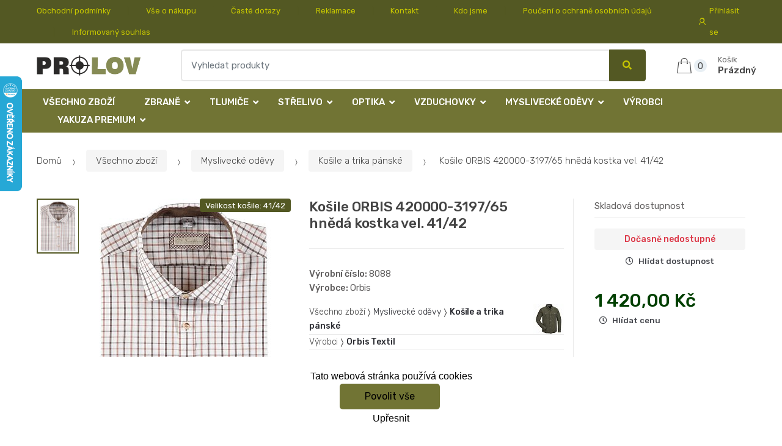

--- FILE ---
content_type: text/html; charset=UTF-8
request_url: https://www.lovecky-obchod.cz/kosile-orbis-420000-3197-65-hneda-kostka-vel-41-42/
body_size: 18109
content:
<!DOCTYPE html><html lang="cs" itemscope="itemscope" itemtype="http://schema.org/WebPage"><head><base href="//www.lovecky-obchod.cz/"/><meta charset="UTF-8"><meta name="viewport" content="width=device-width, initial-scale=1, maximum-scale=1.0, user-scalable=no"><meta property="og:title" content="Košile ORBIS 420000-3197/65 hnědá kostka vel. 41/42"/><meta property="og:type" content="article"/><meta property="og:url" content="//www.lovecky-obchod.cz/kosile-orbis-420000-3197-65-hneda-kostka-vel-41-42/"/><meta property="og:image" content="//www.lovecky-obchod.cz/img/36/kosile-orbis-420000-3197-65-hneda-kostka-vel-41-42-0--.jpg"/><meta property="og:site_name" content="Lovecký-obchod.cz"/><meta property="og:description" content="vzor: kostka

barva: hnědá&amp;nbsp;

materiál: 100% bavlna&amp;nbsp;

výrobce: Orbis&amp;nbsp;
"/><title>Košile orbis 420000-3197/65 hnědá kostka vel. 41/42</title><meta name="description" content=""><meta name="keywords" content=""><meta name="robots" content="all,follow"><meta name="author" content="www.retailys.com"><meta http-equiv="Cache-control" content="public"><link rel="preconnect" href="https://fonts.gstatic.com" crossorigin="anonymous"><link rel="preconnect" href="https://js.monitor.azure.com" crossorigin="anonymous"><link rel="preload" href="retailys/templates/modern/General/build/fonts/techmarket-icons.woff" as="font"  crossorigin="anonymous"><link rel="preload" href="retailys/templates/modern/General/build/fonts/fontawesome5/fa-solid-900.woff2" as="font"  crossorigin="anonymous"><link rel="preload" href="retailys/templates/modern/General/build/fonts/fontawesome5/fa-brands-400.woff2" as="font"  crossorigin="anonymous"><link rel="preload" href="retailys/templates/modern/General/build/fonts/fontawesome5/fa-regular-400.woff2" as="font"  crossorigin="anonymous"><link rel="preload" href="https://fonts.googleapis.com/css2?family=Rubik:wght@300;400;500;900&display=swap" as="style" ><link rel="stylesheet" href="https://fonts.googleapis.com/css2?family=Rubik:wght@300;400;500;900&display=swap"><link rel="preload" href="retailys/templates/modern/General/build/fonts/slick/slick.woff" as="font"  crossorigin="anonymous"><link rel="preload" href="retailys/templates/modern/General/build/css/styles-detail-09d5365638.css" as="style"><link rel="preload" href="retailys/templates/modern/General/build/js/scripts-detail-1d915b5de5.js" as="script"><link rel="stylesheet" type="text/css" href="retailys/templates/modern/General/build/css/styles-detail-09d5365638.css" media="all"/><style>:root
		{
			--mainColor: #535823;
			--secondaryColor: #c6c600;
			--menuColor: #717434;
			--addToCardColor:  #006200 ;
			--addToCardTextColor:  #c6c600 ;
			--priceColor:  #004000 ;
			--noticeColor: #ffffff;
			--noticeTextColor: #717434;
			--onsaleColor: #f5363e;
			--landscapeTitleColor: #000000;
			--footerColor: #f9f9f9;
			--carousel-with-bg-background-color: #eff5f5;
			--UPSColor: #000000;
		}
	</style><script type="text/javascript" src="retailys/templates/modern/General/build/js/scripts-detail-1d915b5de5.js"></script><script>
		window.dataLayer = window.dataLayer || [];
		function changeVariantLayers(select, id, name,variant, label, nameVariant = null, master_id){
	if(nameVariant == null){
		var nameVariant = $(select).find(':selected').attr('data-name');
	}
	dataLayer.push({
		event: 'productVariantChosen',
		actionProduct: {
			id: id,
			master_id: master_id,
			name: name,
			productVariantId: variant
		},
		productVariantProperty: label,
		productVariantChosen:nameVariant
	});
}
	</script><script type="text/javascript">
			function beforeSearching(){
				var q = $('#search').val();
				if(q.length <3){
					return false;
				}else {
					var action = $('#navbarsearch').attr('action') + q + '/?q='+q;
					$('#navbarsearch').attr('action', action);
				}
			}
			function dataLayerClick(url, id, name, priceWithoutWord, manufacturer_name, position, retailPriceWithoutWord, list,category, id2 = undefined){
				event.preventDefault();
				if(retailPriceWithoutWord == 0){
					var retailPriceWithoutWord = undefined;
				}
								if (event.which == 2) {
					window.open(url,'_blank');
				} else if(event.which != 3) {
					location = url;
				}
			}
		</script><link rel="shortcut icon" href="data/prolov/templates/36/26/1/web_icon.png"><!-- BEGIN - Retailys marketing variables for javascript --><script type="text/javascript">
	var loggedUser = null;
	var consentCookie = 0;
var marketingEvent = "offerdetail";
var marketingProductId = "792036";
	</script><!-- END - Retailys marketing variables for javascript --><!-- Google Analytics --><script>
(function(i,s,o,g,r,a,m){i['GoogleAnalyticsObject']=r;i[r]=i[r]||function(){
(i[r].q=i[r].q||[]).push(arguments)},i[r].l=1*new Date();a=s.createElement(o),
m=s.getElementsByTagName(o)[0];a.async=1;a.src=g;m.parentNode.insertBefore(a,m)
})(window,document,'script','https://www.google-analytics.com/analytics.js','ga');
ga('create', 'UA-145267149-1', 'auto');
ga('send', 'pageview');
</script><!-- End Google Analytics --><script type='text/javascript'>
    //<![CDATA[
    var _hwq = _hwq || [];
    _hwq.push(['setKey', 'F727E9A25AA07A47B8F72BC7B6501E43']);_hwq.push(['setTopPos', '60']);_hwq.push(['showWidget', '21']);(function() {
        var ho = document.createElement('script'); ho.type = 'text/javascript'; ho.async = true;
        ho.src = 'https://www.heureka.cz/direct/i/gjs.php?n=wdgt&sak=F727E9A25AA07A47B8F72BC7B6501E43';
        var s = document.getElementsByTagName('script')[0]; s.parentNode.insertBefore(ho, s);
    })();
    //]]></script><!-- Retargeting kód Sklik.cz  --><script type="text/javascript" src="https://c.seznam.cz/js/rc.js"></script><script>
  window.sznIVA.IS.updateIdentities({
    eid: loggedUser
  });

  var retargetingConf = {
    rtgId: 34544,
    consent: consentCookie
  };
  window.rc.retargetingHit(retargetingConf);
</script><!-- END Retargeting kód Sklik.cz  --><script type="text/javascript">
				!function(T,l,y){var S=T.location,k="script",D="instrumentationKey",C="ingestionendpoint",I="disableExceptionTracking",E="ai.device.",b="toLowerCase",w="crossOrigin",N="POST",e="appInsightsSDK",t=y.name||"appInsights";(y.name||T[e])&&(T[e]=t);var n=T[t]||function(d){var g=!1,f=!1,m={initialize:!0,queue:[],sv:"5",version:2,config:d};function v(e,t){var n={},a="Browser";return n[E+"id"]=a[b](),n[E+"type"]=a,n["ai.operation.name"]=S&&S.pathname||"_unknown_",n["ai.internal.sdkVersion"]="javascript:snippet_"+(m.sv||m.version),{time:function(){var e=new Date;function t(e){var t=""+e;return 1===t.length&&(t="0"+t),t}return e.getUTCFullYear()+"-"+t(1+e.getUTCMonth())+"-"+t(e.getUTCDate())+"T"+t(e.getUTCHours())+":"+t(e.getUTCMinutes())+":"+t(e.getUTCSeconds())+"."+((e.getUTCMilliseconds()/1e3).toFixed(3)+"").slice(2,5)+"Z"}(),iKey:e,name:"Microsoft.ApplicationInsights."+e.replace(/-/g,"")+"."+t,sampleRate:100,tags:n,data:{baseData:{ver:2}}}}var h=d.url||y.src;if(h){function a(e){var t,n,a,i,r,o,s,c,u,p,l;g=!0,m.queue=[],f||(f=!0,t=h,s=function(){var e={},t=d.connectionString;if(t)for(var n=t.split(";"),a=0;a<n.length;a++){var i=n[a].split("=");2===i.length&&(e[i[0][b]()]=i[1])}if(!e[C]){var r=e.endpointsuffix,o=r?e.location:null;e[C]="https://"+(o?o+".":"")+"dc."+(r||"services.visualstudio.com")}return e}(),c=s[D]||d[D]||"",u=s[C],p=u?u+"/v2/track":d.endpointUrl,(l=[]).push((n="SDK LOAD Failure: Failed to load Application Insights SDK script (See stack for details)",a=t,i=p,(o=(r=v(c,"Exception")).data).baseType="ExceptionData",o.baseData.exceptions=[{typeName:"SDKLoadFailed",message:n.replace(/\./g,"-"),hasFullStack:!1,stack:n+"\nSnippet failed to load ["+a+"] -- Telemetry is disabled\nHelp Link: https://go.microsoft.com/fwlink/?linkid=2128109\nHost: "+(S&&S.pathname||"_unknown_")+"\nEndpoint: "+i,parsedStack:[]}],r)),l.push(function(e,t,n,a){var i=v(c,"Message"),r=i.data;r.baseType="MessageData";var o=r.baseData;return o.message='AI (Internal): 99 message:"'+("SDK LOAD Failure: Failed to load Application Insights SDK script (See stack for details) ("+n+")").replace(/\"/g,"")+'"',o.properties={endpoint:a},i}(0,0,t,p)),function(e,t){if(JSON){var n=T.fetch;if(n&&!y.useXhr)n(t,{method:N,body:JSON.stringify(e),mode:"cors"});else if(XMLHttpRequest){var a=new XMLHttpRequest;a.open(N,t),a.setRequestHeader("Content-type","application/json"),a.send(JSON.stringify(e))}}}(l,p))}function i(e,t){f||setTimeout(function(){!t&&m.core||a()},500)}var e=function(){var n=l.createElement(k);n.src=h;var e=y[w];return!e&&""!==e||"undefined"==n[w]||(n[w]=e),n.onload=i,n.onerror=a,n.onreadystatechange=function(e,t){"loaded"!==n.readyState&&"complete"!==n.readyState||i(0,t)},n}();y.ld<0?l.getElementsByTagName("head")[0].appendChild(e):setTimeout(function(){l.getElementsByTagName(k)[0].parentNode.appendChild(e)},y.ld||0)}try{m.cookie=l.cookie}catch(p){}function t(e){for(;e.length;)!function(t){m[t]=function(){var e=arguments;g||m.queue.push(function(){m[t].apply(m,e)})}}(e.pop())}var n="track",r="TrackPage",o="TrackEvent";t([n+"Event",n+"PageView",n+"Exception",n+"Trace",n+"DependencyData",n+"Metric",n+"PageViewPerformance","start"+r,"stop"+r,"start"+o,"stop"+o,"addTelemetryInitializer","setAuthenticatedUserContext","clearAuthenticatedUserContext","flush"]),m.SeverityLevel={Verbose:0,Information:1,Warning:2,Error:3,Critical:4};var s=(d.extensionConfig||{}).ApplicationInsightsAnalytics||{};if(!0!==d[I]&&!0!==s[I]){var c="onerror";t(["_"+c]);var u=T[c];T[c]=function(e,t,n,a,i){var r=u&&u(e,t,n,a,i);return!0!==r&&m["_"+c]({message:e,url:t,lineNumber:n,columnNumber:a,error:i}),r},d.autoExceptionInstrumented=!0}return m}(y.cfg);function a(){y.onInit&&y.onInit(n)}(T[t]=n).queue&&0===n.queue.length?(n.queue.push(a),n.trackPageView({})):a()}(window,document,{
					src: "https://js.monitor.azure.com/scripts/b/ai.2.min.js",
					crossOrigin: "anonymous",
					cfg: {
						connectionString:"InstrumentationKey=4564bf5b-7341-4dcb-a92b-94b58d87a78d;"
					}});
			</script></head><body class="woocommerce-active single-product full-width extended"><div id="page" class="hfeed site"><div
	class="top-bar top-bar-v4"><div class="col-full"><ul id="menu-top-bar-left" class="nav menu-top-bar-left"><li class="menu-item animate-dropdown"><a title="Obchodní podmínky" href="//www.lovecky-obchod.cz/obchodni-podminky/">Obchodní podmínky</a></li><li class="menu-item animate-dropdown"><a title="Vše o nákupu" href="//www.lovecky-obchod.cz/vse-o-nakupu/">Vše o nákupu</a></li><li class="menu-item animate-dropdown"><a title="Časté dotazy" href="//www.lovecky-obchod.cz/caste-dotazy/">Časté dotazy</a></li><li class="menu-item animate-dropdown"><a title="Reklamace" href="//www.lovecky-obchod.cz/reklamace/">Reklamace</a></li><li class="menu-item animate-dropdown"><a title="Kontakt" href="//www.lovecky-obchod.cz/kontakt/">Kontakt</a></li><li class="menu-item animate-dropdown"><a title="Kdo jsme" href="//www.lovecky-obchod.cz/kdo-jsme/">Kdo jsme</a></li><li class="menu-item animate-dropdown"><a title="Poučení o ochraně osobních údajů" href="//www.lovecky-obchod.cz/pouceni-o-ochrane-osobnich-udaju/">Poučení o ochraně osobních údajů</a></li><li class="menu-item animate-dropdown"><a title="Informovaný souhlas" href="//www.lovecky-obchod.cz/informovany-souhlas/">Informovaný souhlas</a></li></ul><!-- .nav --><div class=""><ul id="menu-top-bar-right" class="nav menu-top-bar-right"><li class="menu-item"><a title="Přihlásit se" href="//www.lovecky-obchod.cz/plugin/Users/action/login/"><i class="tm tm-login-register"></i>
			Přihlásit se</a></li></ul></div><!-- .nav --></div><!-- .col-full --></div><!-- .top-bar-v2 --><header id="masthead" class="site-header header-v10" style="background-image: none; "><div class="col-full desktop-only"><div class="techmarket-sticky-wrap"><div class="row"><div class="site-branding"><a href="//www.lovecky-obchod.cz/" class="custom-logo-link" rel="home"><img src="data/prolov/templates/36/26/1/logo.png" alt="Logo"/></a><!-- /.custom-logo-link --></div><!-- /.site-branding --><!-- ============================================================= End Header Logo ============================================================= --><form class="navbar-search" id="navbarsearch" method="POST" onsubmit="return beforeSearching()"  action="//www.lovecky-obchod.cz/q/"><label class="sr-only screen-reader-text" for="search">Vyhledat</label><div class="input-group"><input type="text" id="search" class="form-control search-field product-search-field m-select2" dir="ltr" value="" name="query" minlength="3" placeholder="Vyhledat produkty" /><div class="input-group-btn input-group-append"><p class='spamkiller_searching'>Ochrana proti spamu. Kolik je 7x4? <input class='spamkill_searching' type='text' name='spamkill_searching' value='' /></p><button type="submit" class="btn btn-primary"><i class="fa fa-search"></i><span class="search-btn">Vyhledat</span></button></div><!-- .input-group-btn --></div><!-- .input-group --></form><!-- .navbar-search --><ul id="site-header-cart" class="site-header-cart menu"><li class="animate-dropdown dropdown cart-link-mini"><a class="cart-contents" href="//www.lovecky-obchod.cz/plugin/Basket/action/summary/" data-toggle="dropdown" title="Zobrazíte nákupní košík"><i class="tm tm-shopping-bag"></i><span class="count">0</span><span class="amount"><span class="price-label">Košík</span><span class="totalAmount">
						Prázdný
						</span></span></a><ul class="dropdown-menu dropdown-menu-mini-cart" style="left: 0px !important; righ: -10px !important;"><li><div class="widget woocommerce widget_shopping_cart"><div class="widget_shopping_cart_content"><ul class="woocommerce-mini-cart cart_list product_list_widget "></ul><!-- .cart_list --><p class="woocommerce-mini-cart__total total discount-table-write-info" style="display:none;"><strong>Slevový kupón:&nbsp;</strong><span class="woocommerce-Price-amount-coupone amount">- <span class="active-coupon-code"></span></span></p><p class="woocommerce-mini-cart__total total"><strong>Celkem:&nbsp;</strong><span class="woocommerce-Price-amount amount"><span class="woocommerce-Price-currencySymbol"></span>0,00&nbsp;Kč</span></p><p class="woocommerce-mini-cart__buttons buttons"><a href="//www.lovecky-obchod.cz/plugin/Basket/action/summary/" class="button wc-forward">Zobrazit nákupní košík</a><a href="//www.lovecky-obchod.cz/plugin/Basket/action/orderForm/" class="button checkout wc-forward">Přejít k pokladně</a></p></div><!-- .widget_shopping_cart_content --></div><!-- .widget_shopping_cart --></li></ul><!-- .dropdown-menu-mini-cart --></li></ul><!-- .site-header-cart --></div><!-- /.row --><div class="alert alert-dark alert-cart-update" role="alert">
				Produkty v košíku byly aktualizovány
			</div><div class="alert alert-dark alert-user-login" role="alert"></div><div class="alert alert-dark alert-watchdog" role="alert">
				Hlídací pes byl úspěšně nastaven.
			</div><div class="alert alert-dark alert-discount-update" role="alert"></div></div><!-- .techmarket-sticky-wrap --><div class="stretched-row"><div class="col-full"><div
					class="row"><nav id="navbar-primary " class="navbar-primary " aria-label="Navbar Primary" data-nav="flex-menu"><ul id="menu-navbar-primary" class="nav yamm"><li class="menu-item"><a title="Všechno zboží" href="//www.lovecky-obchod.cz/vsechno-zbozi/">Všechno zboží</a></li><li class="yamm-fw menu-item menu-item-has-children  animate-dropdown dropdown"><a title="Zbraně" data-toggle="dropdown" class="dropdown-toggle " aria-haspopup="true" href="#" aria-expanded="false">Zbraně
						<span class="caret"></span></a><ul role="menu" class="dropdown-menu" x-placement="top-start" style=""><li class="menu-item menu-item-object-static_block animate-dropdown"><div class="yamm-content"><div class="tm-mega-menu"><ul class="megaMenuGrid"><li style="width: 17% !important"><a class="with-image" href="//www.lovecky-obchod.cz/kulovnice/"><span><div class="image"><img src="https://www.lovecky-obchod.cz/cdn/prolov/img/36/kulovnice-0-50-50.jpg" alt="Kulovnice"></div><span>Kulovnice</span></span></a></li><li style="width: 17% !important"><a class="with-image" href="//www.lovecky-obchod.cz/perkusni-zbrane/"><span><div class="image"><img src="https://www.lovecky-obchod.cz/cdn/prolov/img/36/perkusni-zbrane-0-50-50.jpg" alt="Perkusní zbraně"></div><span>Perkusní zbraně</span></span></a></li><li style="width: 17% !important"><a class="with-image" href="//www.lovecky-obchod.cz/t4e/"><span><div class="image"><img src="https://www.lovecky-obchod.cz/cdn/prolov/img/36/t4e-0-50-50.jpg" alt="T4E"></div><span>T4E</span></span></a></li><li style="width: 17% !important"><a class="without-image " href="//www.lovecky-obchod.cz/zbran-kat-d/"><span><span>Zbraň kat. D</span></span></a></li><li style="width: 17% !important"><a class="with-image" href="//www.lovecky-obchod.cz/brokovnice/"><span><div class="image"><img src="https://www.lovecky-obchod.cz/cdn/prolov/img/36/brokovnice-0-50-50.jpg" alt="Brokovnice"></div><span>Brokovnice</span></span></a></li><li style="width: 17% !important"><a class="with-image" href="//www.lovecky-obchod.cz/malorazky/"><span><div class="image"><img src="https://www.lovecky-obchod.cz/cdn/prolov/img/36/malorazky-0-50-50.jpg" alt="Malorážky"></div><span>Malorážky</span></span></a></li><li style="width: 17% !important"><a class="with-image" href="//www.lovecky-obchod.cz/samonabijeci-pusky/"><span><div class="image"><img src="https://www.lovecky-obchod.cz/cdn/prolov/img/36/samonabijeci-pusky-0-50-50.jpg" alt="Samonabíjecí pušky"></div><span>Samonabíjecí pušky</span></span></a></li><li style="width: 17% !important"><a class="with-image" href="//www.lovecky-obchod.cz/kratke-zbrane/"><span><div class="image"><img src="https://www.lovecky-obchod.cz/cdn/prolov/img/36/kratke-zbrane-0-50-50.jpg" alt="Krátké zbraně"></div><span>Krátké zbraně</span></span></a></li><li style="width: 17% !important"><a class="with-image" href="//www.lovecky-obchod.cz/plynovky/"><span><div class="image"><img src="https://www.lovecky-obchod.cz/cdn/prolov/img/36/plynovky-0-50-50.jpg" alt="Plynovky"></div><span>Plynovky</span></span></a></li><li style="width: 17% !important"><a class="with-image" href="//www.lovecky-obchod.cz/flobertky/"><span><div class="image"><img src="https://www.lovecky-obchod.cz/cdn/prolov/img/36/flobertky-0-50-50.jpg" alt="Flobertky"></div><span>Flobertky</span></span></a></li><li style="width: 17% !important"><a class="with-image" href="//www.lovecky-obchod.cz/jatecni-pristroj/"><span><div class="image"><img src="https://www.lovecky-obchod.cz/cdn/prolov/img/36/jatecni-pristroj-0-50-50.jpg" alt="Jateční přístroj"></div><span>Jateční přístroj</span></span></a></li><li style="width: 17% !important"><a class="with-image" href="//www.lovecky-obchod.cz/komisni-prodej/"><span><div class="image"><img src="https://www.lovecky-obchod.cz/cdn/prolov/img/36/komisni-prodej-0-50-50.jpg" alt="Komisní prodej"></div><span>Komisní prodej</span></span></a></li></ul></div><!-- .tm-mega-menu --></div><!-- .yamm-content --></li><!-- .menu-item --></ul><!-- .dropdown-menu --></li><li class="yamm-fw menu-item menu-item-has-children  animate-dropdown dropdown"><a title="Tlumiče" data-toggle="dropdown" class="dropdown-toggle " aria-haspopup="true" href="#" aria-expanded="false">Tlumiče
						<span class="caret"></span></a><ul role="menu" class="dropdown-menu" x-placement="top-start" style=""><li class="menu-item menu-item-object-static_block animate-dropdown"><div class="yamm-content"><div class="tm-mega-menu"><ul class="megaMenuGrid"><li style="width: 17% !important"><a class="with-image" href="//www.lovecky-obchod.cz/doplnky-k-tlumicum/"><span><div class="image"><img src="https://www.lovecky-obchod.cz/cdn/prolov/img/36/doplnky-k-tlumicum-0-50-50.jpg" alt="Doplňky k tlumičům"></div><span>Doplňky k tlumičům</span></span></a></li><li style="width: 17% !important"><a class="with-image" href="//www.lovecky-obchod.cz/tlumice-1/"><span><div class="image"><img src="https://www.lovecky-obchod.cz/cdn/prolov/img/36/tlumice-1-0-50-50.jpg" alt="Tlumiče"></div><span>Tlumiče</span></span></a></li></ul></div><!-- .tm-mega-menu --></div><!-- .yamm-content --></li><!-- .menu-item --></ul><!-- .dropdown-menu --></li><li class="yamm-fw menu-item menu-item-has-children  animate-dropdown dropdown"><a title="Střelivo" data-toggle="dropdown" class="dropdown-toggle " aria-haspopup="true" href="#" aria-expanded="false">Střelivo
						<span class="caret"></span></a><ul role="menu" class="dropdown-menu" x-placement="top-start" style=""><li class="menu-item menu-item-object-static_block animate-dropdown"><div class="yamm-content"><div class="tm-mega-menu"><ul class="megaMenuGrid"><li style="width: 17% !important"><a class="with-image" href="//www.lovecky-obchod.cz/t4e-1/"><span><div class="image"><img src="https://www.lovecky-obchod.cz/cdn/prolov/img/36/t4e-1-0-50-50.jpg" alt="T4E"></div><span>T4E</span></span></a></li><li style="width: 17% !important"><a class="with-image" href="//www.lovecky-obchod.cz/kulove/"><span><div class="image"><img src="https://www.lovecky-obchod.cz/cdn/prolov/img/36/kulove-0-50-50.jpg" alt="Kulové"></div><span>Kulové</span></span></a></li><li style="width: 17% !important"><a class="with-image" href="//www.lovecky-obchod.cz/brokove/"><span><div class="image"><img src="https://www.lovecky-obchod.cz/cdn/prolov/img/36/brokove-0-50-50.jpg" alt="Brokové"></div><span>Brokové</span></span></a></li><li style="width: 17% !important"><a class="with-image" href="//www.lovecky-obchod.cz/pistolove-revolverove/"><span><div class="image"><img src="https://www.lovecky-obchod.cz/cdn/prolov/img/36/pistolove-revolverove-0-50-50.jpg" alt="Pistolové, revolverové"></div><span>Pistolové, revolverové</span></span></a></li><li style="width: 17% !important"><a class="with-image" href="//www.lovecky-obchod.cz/malorazkove/"><span><div class="image"><img src="https://www.lovecky-obchod.cz/cdn/prolov/img/36/malorazkove-0-50-50.jpg" alt="Malorážkové"></div><span>Malorážkové</span></span></a></li><li style="width: 17% !important"><a class="with-image" href="//www.lovecky-obchod.cz/akusticke-plynove/"><span><div class="image"><img src="https://www.lovecky-obchod.cz/cdn/prolov/img/36/akusticke-plynove-0-50-50.jpg" alt="Akustické, plynové"></div><span>Akustické, plynové</span></span></a></li><li style="width: 17% !important"><a class="with-image" href="//www.lovecky-obchod.cz/cvicna-munice/"><span><div class="image"><img src="https://www.lovecky-obchod.cz/cdn/prolov/img/36/cvicna-munice-0-50-50.jpg" alt="Cvičná munice"></div><span>Cvičná munice</span></span></a></li><li style="width: 17% !important"><a class="with-image" href="//www.lovecky-obchod.cz/diabolky/"><span><div class="image"><img src="https://www.lovecky-obchod.cz/cdn/prolov/img/36/diabolky-0-50-50.jpg" alt="Diabolky"></div><span>Diabolky</span></span></a></li><li style="width: 17% !important"><a class="with-image" href="//www.lovecky-obchod.cz/flobertkove/"><span><div class="image"><img src="https://www.lovecky-obchod.cz/cdn/prolov/img/36/flobertkove-0-50-50.jpg" alt="Flobertkové"></div><span>Flobertkové</span></span></a></li><li style="width: 17% !important"><a class="with-image" href="//www.lovecky-obchod.cz/prach-strely-a-zapalky/"><span><div class="image"><img src="https://www.lovecky-obchod.cz/cdn/prolov/img/36/prach-strely-a-zapalky-0-50-50.jpg" alt="Prach, střely a zápalky"></div><span>Prach, střely a zápalky</span></span></a></li><li style="width: 17% !important"><a class="with-image" href="//www.lovecky-obchod.cz/pyrotechnika/"><span><div class="image"><img src="https://www.lovecky-obchod.cz/cdn/prolov/img/36/pyrotechnika-0-50-50.jpg" alt="Pyrotechnika"></div><span>Pyrotechnika</span></span></a></li></ul></div><!-- .tm-mega-menu --></div><!-- .yamm-content --></li><!-- .menu-item --></ul><!-- .dropdown-menu --></li><li class="yamm-fw menu-item menu-item-has-children  animate-dropdown dropdown"><a title="Optika" data-toggle="dropdown" class="dropdown-toggle " aria-haspopup="true" href="#" aria-expanded="false">Optika
						<span class="caret"></span></a><ul role="menu" class="dropdown-menu" x-placement="top-start" style=""><li class="menu-item menu-item-object-static_block animate-dropdown"><div class="yamm-content"><div class="tm-mega-menu"><ul class="megaMenuGrid"><li style="width: 17% !important"><a class="without-image " href="//www.lovecky-obchod.cz/komisni-prodej-1/"><span><span>Komisní prodej</span></span></a></li><li style="width: 17% !important"><a class="with-image" href="//www.lovecky-obchod.cz/termovize/"><span><div class="image"><img src="https://www.lovecky-obchod.cz/cdn/prolov/img/36/termovize-0-50-50.jpg" alt="Termovize"></div><span>Termovize</span></span></a></li><li style="width: 17% !important"><a class="with-image" href="//www.lovecky-obchod.cz/dalekohledy/"><span><div class="image"><img src="https://www.lovecky-obchod.cz/cdn/prolov/img/36/dalekohledy-0-50-50.jpg" alt="Dalekohledy"></div><span>Dalekohledy</span></span></a></li><li style="width: 17% !important"><a class="with-image" href="//www.lovecky-obchod.cz/puskohledy/"><span><div class="image"><img src="https://www.lovecky-obchod.cz/cdn/prolov/img/36/puskohledy-0-50-50.jpg" alt="Puškohledy"></div><span>Puškohledy</span></span></a></li><li style="width: 17% !important"><a class="with-image" href="//www.lovecky-obchod.cz/kolimatory/"><span><div class="image"><img src="https://www.lovecky-obchod.cz/cdn/prolov/img/36/kolimatory-0-50-50.jpg" alt="Kolimátory"></div><span>Kolimátory</span></span></a></li><li style="width: 17% !important"><a class="with-image" href="//www.lovecky-obchod.cz/nocni-videni/"><span><div class="image"><img src="https://www.lovecky-obchod.cz/cdn/prolov/img/36/nocni-videni-0-50-50.jpg" alt="Noční vidění"></div><span>Noční vidění</span></span></a></li><li style="width: 17% !important"><a class="with-image" href="//www.lovecky-obchod.cz/dalkomery/"><span><div class="image"><img src="https://www.lovecky-obchod.cz/cdn/prolov/img/36/dalkomery-0-50-50.jpg" alt="Dálkoměry"></div><span>Dálkoměry</span></span></a></li><li style="width: 17% !important"><a class="with-image" href="//www.lovecky-obchod.cz/monokulary/"><span><div class="image"><img src="https://www.lovecky-obchod.cz/cdn/prolov/img/36/monokulary-0-50-50.jpg" alt="Monokuláry"></div><span>Monokuláry</span></span></a></li><li style="width: 17% !important"><a class="with-image" href="//www.lovecky-obchod.cz/prislusenstvi/"><span><div class="image"><img src="https://www.lovecky-obchod.cz/cdn/prolov/img/36/prislusenstvi-0-50-50.jpg" alt="Příslušenství"></div><span>Příslušenství</span></span></a></li></ul></div><!-- .tm-mega-menu --></div><!-- .yamm-content --></li><!-- .menu-item --></ul><!-- .dropdown-menu --></li><li class="yamm-fw menu-item menu-item-has-children  animate-dropdown dropdown"><a title="Vzduchovky" data-toggle="dropdown" class="dropdown-toggle " aria-haspopup="true" href="#" aria-expanded="false">Vzduchovky
						<span class="caret"></span></a><ul role="menu" class="dropdown-menu" x-placement="top-start" style=""><li class="menu-item menu-item-object-static_block animate-dropdown"><div class="yamm-content"><div class="tm-mega-menu"><ul class="megaMenuGrid"><li style="width: 17% !important"><a class="with-image" href="//www.lovecky-obchod.cz/vzduchove-pusky/"><span><div class="image"><img src="https://www.lovecky-obchod.cz/cdn/prolov/img/36/vzduchove-pusky-0-50-50.jpg" alt="Vzduchové pušky"></div><span>Vzduchové pušky</span></span></a></li><li style="width: 17% !important"><a class="with-image" href="//www.lovecky-obchod.cz/vzduchove-pistole-a-revolvery/"><span><div class="image"><img src="https://www.lovecky-obchod.cz/cdn/prolov/img/36/vzduchove-pistole-a-revolvery-0-50-50.jpg" alt="Vzduchové pistole a revolvery"></div><span>Vzduchové pistole a revolvery</span></span></a></li><li style="width: 17% !important"><a class="with-image" href="//www.lovecky-obchod.cz/prislusenstvi-1/"><span><div class="image"><img src="https://www.lovecky-obchod.cz/cdn/prolov/img/36/prislusenstvi-1-0-50-50.jpg" alt="Příslušenství"></div><span>Příslušenství</span></span></a></li><li style="width: 17% !important"><a class="with-image" href="//www.lovecky-obchod.cz/nahradni-dily-1/"><span><div class="image"><img src="https://www.lovecky-obchod.cz/cdn/prolov/img/36/nahradni-dily-1-0-50-50.jpg" alt="Náhradní díly"></div><span>Náhradní díly</span></span></a></li></ul></div><!-- .tm-mega-menu --></div><!-- .yamm-content --></li><!-- .menu-item --></ul><!-- .dropdown-menu --></li><li class="yamm-fw menu-item menu-item-has-children  animate-dropdown dropdown"><a title="Myslivecké oděvy" data-toggle="dropdown" class="dropdown-toggle " aria-haspopup="true" href="#" aria-expanded="false">Myslivecké oděvy
						<span class="caret"></span></a><ul role="menu" class="dropdown-menu" x-placement="top-start" style=""><li class="menu-item menu-item-object-static_block animate-dropdown"><div class="yamm-content"><div class="tm-mega-menu"><ul class="megaMenuGrid"><li style="width: 17% !important"><a class="without-image " href="//www.lovecky-obchod.cz/detske-obleceni/"><span><span>Dětské oblečení</span></span></a></li><li style="width: 17% !important"><a class="with-image" href="//www.lovecky-obchod.cz/nadmerne-velikosti/"><span><div class="image"><img src="https://www.lovecky-obchod.cz/cdn/prolov/img/36/nadmerne-velikosti-0-50-50.jpg" alt="Nadměrné velikosti"></div><span>Nadměrné velikosti</span></span></a></li><li style="width: 17% !important"><a class="with-image" href="//www.lovecky-obchod.cz/posedove-vaky/"><span><div class="image"><img src="https://www.lovecky-obchod.cz/cdn/prolov/img/36/posedove-vaky-0-50-50.jpg" alt="Posedové vaky"></div><span>Posedové vaky</span></span></a></li><li style="width: 17% !important"><a class="with-image" href="//www.lovecky-obchod.cz/saly-a-nakrcniky/"><span><div class="image"><img src="https://www.lovecky-obchod.cz/cdn/prolov/img/36/saly-a-nakrcniky-0-50-50.jpg" alt="Šály a nákrčníky"></div><span>Šály a nákrčníky</span></span></a></li><li style="width: 17% !important"><a class="with-image" href="//www.lovecky-obchod.cz/vyprodej/"><span><div class="image"><img src="https://www.lovecky-obchod.cz/cdn/prolov/img/36/vyprodej-0-50-50.jpg" alt="Výprodej"></div><span>Výprodej</span></span></a></li><li style="width: 17% !important"><a class="with-image" href="//www.lovecky-obchod.cz/klobouky/"><span><div class="image"><img src="https://www.lovecky-obchod.cz/cdn/prolov/img/36/klobouky-0-50-50.jpg" alt="Klobouky"></div><span>Klobouky</span></span></a></li><li style="width: 17% !important"><a class="with-image" href="//www.lovecky-obchod.cz/bundy-a-kabaty-damske-1/"><span><div class="image"><img src="https://www.lovecky-obchod.cz/cdn/prolov/img/36/bundy-a-kabaty-damske-1-0-50-50.jpg" alt="Bundy a kabáty dámské"></div><span>Bundy a kabáty dámské</span></span></a></li><li style="width: 17% !important"><a class="with-image" href="//www.lovecky-obchod.cz/bundy-a-kabaty-panske/"><span><div class="image"><img src="https://www.lovecky-obchod.cz/cdn/prolov/img/36/bundy-a-kabaty-panske-0-50-50.jpg" alt="Bundy a kabáty pánské"></div><span>Bundy a kabáty pánské</span></span></a></li><li style="width: 17% !important"><a class="with-image" href="//www.lovecky-obchod.cz/kalhoty-a-kratasy-damske/"><span><div class="image"><img src="https://www.lovecky-obchod.cz/cdn/prolov/img/36/kalhoty-a-kratasy-damske-0-50-50.jpg" alt="Kalhoty a kraťasy dámské"></div><span>Kalhoty a kraťasy dámské</span></span></a></li><li style="width: 17% !important"><a class="with-image" href="//www.lovecky-obchod.cz/kalhoty-a-kratasy/"><span><div class="image"><img src="https://www.lovecky-obchod.cz/cdn/prolov/img/36/kalhoty-a-kratasy-0-50-50.jpg" alt="Kalhoty a kraťasy pánské"></div><span>Kalhoty a kraťasy pánské</span></span></a></li><li style="width: 17% !important"><a class="with-image" href="//www.lovecky-obchod.cz/svetry-damske/"><span><div class="image"><img src="https://www.lovecky-obchod.cz/cdn/prolov/img/36/svetry-damske-0-50-50.jpg" alt="Svetry a mikiny dámské"></div><span>Svetry a mikiny dámské</span></span></a></li><li style="width: 17% !important"><a class="with-image" href="//www.lovecky-obchod.cz/svetry/"><span><div class="image"><img src="https://www.lovecky-obchod.cz/cdn/prolov/img/36/svetry-0-50-50.jpg" alt="Svetry a mikiny pánské"></div><span>Svetry a mikiny pánské</span></span></a></li><li style="width: 17% !important"><a class="with-image" href="//www.lovecky-obchod.cz/1-5/"><span><div class="image"><img src="https://www.lovecky-obchod.cz/cdn/prolov/img/36/1-5-0-50-50.jpg" alt="Košile a trika dámské"></div><span>Košile a trika dámské</span></span></a></li><li style="width: 17% !important"><a class="with-image" href="//www.lovecky-obchod.cz/kosile-a-trika/"><span><div class="image"><img src="https://www.lovecky-obchod.cz/cdn/prolov/img/36/kosile-a-trika-0-50-50.jpg" alt="Košile a trika pánské"></div><span>Košile a trika pánské</span></span></a></li><li style="width: 17% !important"><a class="with-image" href="//www.lovecky-obchod.cz/vesty/"><span><div class="image"><img src="https://www.lovecky-obchod.cz/cdn/prolov/img/36/vesty-0-50-50.jpg" alt="Vesty"></div><span>Vesty</span></span></a></li><li style="width: 17% !important"><a class="with-image" href="//www.lovecky-obchod.cz/spolecenske-odevy/"><span><div class="image"><img src="https://www.lovecky-obchod.cz/cdn/prolov/img/36/spolecenske-odevy-0-50-50.jpg" alt="Společenské oděvy"></div><span>Společenské oděvy</span></span></a></li><li style="width: 17% !important"><a class="with-image" href="//www.lovecky-obchod.cz/termopradlo/"><span><div class="image"><img src="https://www.lovecky-obchod.cz/cdn/prolov/img/36/termopradlo-0-50-50.jpg" alt="Termoprádlo"></div><span>Termoprádlo</span></span></a></li><li style="width: 17% !important"><a class="with-image" href="//www.lovecky-obchod.cz/ponozky-a-doplnky/"><span><div class="image"><img src="https://www.lovecky-obchod.cz/cdn/prolov/img/36/ponozky-a-doplnky-0-50-50.jpeg" alt="Ponožky a doplňky"></div><span>Ponožky a doplňky</span></span></a></li><li style="width: 17% !important"><a class="with-image" href="//www.lovecky-obchod.cz/cepice/"><span><div class="image"><img src="https://www.lovecky-obchod.cz/cdn/prolov/img/36/cepice-0-50-50.jpg" alt="Čepice "></div><span>Čepice </span></span></a></li><li style="width: 17% !important"><a class="with-image" href="//www.lovecky-obchod.cz/kapesniky/"><span><div class="image"><img src="https://www.lovecky-obchod.cz/cdn/prolov/img/36/kapesniky-0-50-50.jpg" alt="Kapesníky"></div><span>Kapesníky</span></span></a></li><li style="width: 17% !important"><a class="with-image" href="//www.lovecky-obchod.cz/ksandy-a-opasky/"><span><div class="image"><img src="https://www.lovecky-obchod.cz/cdn/prolov/img/36/ksandy-a-opasky-0-50-50.jpg" alt="Kšandy a opasky"></div><span>Kšandy a opasky</span></span></a></li><li style="width: 17% !important"><a class="with-image" href="//www.lovecky-obchod.cz/kravaty-a-satky/"><span><div class="image"><img src="https://www.lovecky-obchod.cz/cdn/prolov/img/36/kravaty-a-satky-0-50-50.jpg" alt="Kravaty a šátky"></div><span>Kravaty a šátky</span></span></a></li><li style="width: 17% !important"><a class="with-image" href="//www.lovecky-obchod.cz/rukavice/"><span><div class="image"><img src="https://www.lovecky-obchod.cz/cdn/prolov/img/36/rukavice-0-50-50.jpg" alt="Rukavice "></div><span>Rukavice </span></span></a></li><li style="width: 17% !important"><a class="with-image" href="//www.lovecky-obchod.cz/plastenky-a-destniky/"><span><div class="image"><img src="https://www.lovecky-obchod.cz/cdn/prolov/img/36/plastenky-a-destniky-0-50-50.jpg" alt="Pláštěnky a deštníky"></div><span>Pláštěnky a deštníky</span></span></a></li><li style="width: 17% !important"><a class="with-image" href="//www.lovecky-obchod.cz/udrzba-odevu-a-obuvi/"><span><div class="image"><img src="https://www.lovecky-obchod.cz/cdn/prolov/img/36/udrzba-odevu-a-obuvi-0-50-50.jpg" alt="Údržba oděvů a obuvi"></div><span>Údržba oděvů a obuvi</span></span></a></li></ul></div><!-- .tm-mega-menu --></div><!-- .yamm-content --></li><!-- .menu-item --></ul><!-- .dropdown-menu --></li><li class="menu-item"><a title="Výrobci" href="vyrobci/">Výrobci</a></li><li class="yamm-fw menu-item menu-item-has-children  animate-dropdown dropdown"><a title="YAKUZA PREMIUM" data-toggle="dropdown" class="dropdown-toggle " aria-haspopup="true" href="#" aria-expanded="false">YAKUZA PREMIUM
						<span class="caret"></span></a><ul role="menu" class="dropdown-menu" x-placement="top-start" style=""><li class="menu-item menu-item-object-static_block animate-dropdown"><div class="yamm-content"><div class="tm-mega-menu"><ul class="megaMenuGrid"><li style="width: 33% !important"><a class="without-image " href="//www.lovecky-obchod.cz/kalhoty-panske-yakuza/"><span><span>Kalhoty pánské Yakuza</span></span></a></li><li style="width: 33% !important"><a class="without-image " href="//www.lovecky-obchod.cz/tricka-panska-yakuza/"><span><span>Trička pánská YAKUZA</span></span></a></li></ul></div><!-- .tm-mega-menu --></div><!-- .yamm-content --></li><!-- .menu-item --></ul><!-- .dropdown-menu --></li></ul><!-- .nav --></nav><!-- .navbar-primary --></div></div></div></div><div class="col-full handheld-only"><div class="handheld-header"><div class="row"><div class="site-branding"><a href="//www.lovecky-obchod.cz/" class="custom-logo-link" rel="home"><img src="data/prolov/templates/36/26/1/logo.png" alt="Logo"/></a><!-- /.custom-logo-link --></div><!-- /.site-branding --><!-- ============================================================= End Header Logo ============================================================= --><div class="handheld-header-links"><ul class=""><li class="menu-item" style="position: relative;"><a title="Přihlásit se" href="//www.lovecky-obchod.cz/plugin/Users/action/login/"><i class="tm tm-login-register"></i></a></li></ul><!-- .columns-3 --></div><!-- .handheld-header-links --></div><div class="alert alert-dark alert-cart-update" role="alert">
				Produkty v košíku byly aktualizovány
			</div><div class="alert alert-dark alert-user-login" role="alert"></div><div class="alert alert-dark alert-watchdog" role="alert">
				Hlídací pes byl úspěšně nastaven.
			</div><div class="alert alert-dark alert-discount-update" role="alert"></div><div class="techmarket-sticky-wrap"><div class="row"><nav id="handheld-navigation" class="handheld-navigation" aria-label="Handheld Navigation"><button class="btn navbar-toggler" type="button" aria-label="Menu"><i class="tm tm-departments-thin"></i><span>Menu</span></button><div class="handheld-navigation-menu"><div class="handheld-navigation-menu-content"><span class="tmhm-close">Zavřít</span><ul id="menu-departments-menu-1" class="nav"><li class="highlight menu-item animate-dropdown"><a title="Všechno zboží" href="//www.lovecky-obchod.cz/vsechno-zbozi/">Všechno zboží</a></li><li class="menu-item menu-item-has-children animate-dropdown dropdown"><a data-toggle="dropdown" class="dropdown-toggle" aria-haspopup="true" href="//www.lovecky-obchod.cz/zbrane/" aria-expanded="false">Zbraně<span class="caret"></span></a><ul role="menu" class="dropdown-menu"><li class="menu-item animate-dropdown"><a title="Kulovnice" href="//www.lovecky-obchod.cz/kulovnice/">Kulovnice</a></li><li class="menu-item animate-dropdown"><a title="Perkusní zbraně" href="//www.lovecky-obchod.cz/perkusni-zbrane/">Perkusní zbraně</a></li><li class="menu-item animate-dropdown"><a title="T4E" href="//www.lovecky-obchod.cz/t4e/">T4E</a></li><li class="menu-item animate-dropdown"><a title="Zbraň kat. D" href="//www.lovecky-obchod.cz/zbran-kat-d/">Zbraň kat. D</a></li><li class="menu-item animate-dropdown"><a title="Brokovnice" href="//www.lovecky-obchod.cz/brokovnice/">Brokovnice</a></li><li class="menu-item animate-dropdown"><a title="Malorážky" href="//www.lovecky-obchod.cz/malorazky/">Malorážky</a></li><li class="menu-item animate-dropdown"><a title="Samonabíjecí pušky" href="//www.lovecky-obchod.cz/samonabijeci-pusky/">Samonabíjecí pušky</a></li><li class="menu-item animate-dropdown"><a title="Krátké zbraně" href="//www.lovecky-obchod.cz/kratke-zbrane/">Krátké zbraně</a></li><li class="menu-item animate-dropdown"><a title="Plynovky" href="//www.lovecky-obchod.cz/plynovky/">Plynovky</a></li><li class="menu-item animate-dropdown"><a title="Flobertky" href="//www.lovecky-obchod.cz/flobertky/">Flobertky</a></li><li class="menu-item animate-dropdown"><a title="Jateční přístroj" href="//www.lovecky-obchod.cz/jatecni-pristroj/">Jateční přístroj</a></li><li class="menu-item animate-dropdown"><a title="Komisní prodej" href="//www.lovecky-obchod.cz/komisni-prodej/">Komisní prodej</a></li></ul></li><!-- .dropdown-menu --><li class="menu-item menu-item-has-children animate-dropdown dropdown"><a data-toggle="dropdown" class="dropdown-toggle" aria-haspopup="true" href="//www.lovecky-obchod.cz/tlumice/" aria-expanded="false">Tlumiče<span class="caret"></span></a><ul role="menu" class="dropdown-menu"><li class="menu-item animate-dropdown"><a title="Doplňky k tlumičům" href="//www.lovecky-obchod.cz/doplnky-k-tlumicum/">Doplňky k tlumičům</a></li><li class="menu-item animate-dropdown"><a title="Tlumiče" href="//www.lovecky-obchod.cz/tlumice-1/">Tlumiče</a></li></ul></li><!-- .dropdown-menu --><li class="menu-item menu-item-has-children animate-dropdown dropdown"><a data-toggle="dropdown" class="dropdown-toggle" aria-haspopup="true" href="//www.lovecky-obchod.cz/strelivo/" aria-expanded="false">Střelivo<span class="caret"></span></a><ul role="menu" class="dropdown-menu"><li class="menu-item animate-dropdown"><a title="T4E" href="//www.lovecky-obchod.cz/t4e-1/">T4E</a></li><li class="menu-item animate-dropdown"><a title="Kulové" href="//www.lovecky-obchod.cz/kulove/">Kulové</a></li><li class="menu-item animate-dropdown"><a title="Brokové" href="//www.lovecky-obchod.cz/brokove/">Brokové</a></li><li class="menu-item animate-dropdown"><a title="Pistolové, revolverové" href="//www.lovecky-obchod.cz/pistolove-revolverove/">Pistolové, revolverové</a></li><li class="menu-item animate-dropdown"><a title="Malorážkové" href="//www.lovecky-obchod.cz/malorazkove/">Malorážkové</a></li><li class="menu-item animate-dropdown"><a title="Akustické, plynové" href="//www.lovecky-obchod.cz/akusticke-plynove/">Akustické, plynové</a></li><li class="menu-item animate-dropdown"><a title="Cvičná munice" href="//www.lovecky-obchod.cz/cvicna-munice/">Cvičná munice</a></li><li class="menu-item animate-dropdown"><a title="Diabolky" href="//www.lovecky-obchod.cz/diabolky/">Diabolky</a></li><li class="menu-item animate-dropdown"><a title="Flobertkové" href="//www.lovecky-obchod.cz/flobertkove/">Flobertkové</a></li><li class="menu-item animate-dropdown"><a title="Prach, střely a zápalky" href="//www.lovecky-obchod.cz/prach-strely-a-zapalky/">Prach, střely a zápalky</a></li><li class="menu-item animate-dropdown"><a title="Pyrotechnika" href="//www.lovecky-obchod.cz/pyrotechnika/">Pyrotechnika</a></li></ul></li><!-- .dropdown-menu --><li class="menu-item menu-item-has-children animate-dropdown dropdown"><a data-toggle="dropdown" class="dropdown-toggle" aria-haspopup="true" href="//www.lovecky-obchod.cz/optika/" aria-expanded="false">Optika<span class="caret"></span></a><ul role="menu" class="dropdown-menu"><li class="menu-item animate-dropdown"><a title="Komisní prodej" href="//www.lovecky-obchod.cz/komisni-prodej-1/">Komisní prodej</a></li><li class="menu-item animate-dropdown"><a title="Termovize" href="//www.lovecky-obchod.cz/termovize/">Termovize</a></li><li class="menu-item animate-dropdown"><a title="Dalekohledy" href="//www.lovecky-obchod.cz/dalekohledy/">Dalekohledy</a></li><li class="menu-item animate-dropdown"><a title="Puškohledy" href="//www.lovecky-obchod.cz/puskohledy/">Puškohledy</a></li><li class="menu-item animate-dropdown"><a title="Kolimátory" href="//www.lovecky-obchod.cz/kolimatory/">Kolimátory</a></li><li class="menu-item animate-dropdown"><a title="Noční vidění" href="//www.lovecky-obchod.cz/nocni-videni/">Noční vidění</a></li><li class="menu-item animate-dropdown"><a title="Dálkoměry" href="//www.lovecky-obchod.cz/dalkomery/">Dálkoměry</a></li><li class="menu-item animate-dropdown"><a title="Monokuláry" href="//www.lovecky-obchod.cz/monokulary/">Monokuláry</a></li><li class="menu-item animate-dropdown"><a title="Příslušenství" href="//www.lovecky-obchod.cz/prislusenstvi/">Příslušenství</a></li></ul></li><!-- .dropdown-menu --><li class="menu-item menu-item-has-children animate-dropdown dropdown"><a data-toggle="dropdown" class="dropdown-toggle" aria-haspopup="true" href="//www.lovecky-obchod.cz/vzduchovky/" aria-expanded="false">Vzduchovky<span class="caret"></span></a><ul role="menu" class="dropdown-menu"><li class="menu-item animate-dropdown"><a title="Vzduchové pušky" href="//www.lovecky-obchod.cz/vzduchove-pusky/">Vzduchové pušky</a></li><li class="menu-item animate-dropdown"><a title="Vzduchové pistole a revolvery" href="//www.lovecky-obchod.cz/vzduchove-pistole-a-revolvery/">Vzduchové pistole a revolvery</a></li><li class="menu-item animate-dropdown"><a title="Příslušenství" href="//www.lovecky-obchod.cz/prislusenstvi-1/">Příslušenství</a></li><li class="menu-item animate-dropdown"><a title="Náhradní díly" href="//www.lovecky-obchod.cz/nahradni-dily-1/">Náhradní díly</a></li></ul></li><!-- .dropdown-menu --><li class="menu-item menu-item-has-children animate-dropdown dropdown"><a data-toggle="dropdown" class="dropdown-toggle" aria-haspopup="true" href="//www.lovecky-obchod.cz/myslivecke-odevy/" aria-expanded="false">Myslivecké oděvy<span class="caret"></span></a><ul role="menu" class="dropdown-menu"><li class="menu-item animate-dropdown"><a title="Dětské oblečení" href="//www.lovecky-obchod.cz/detske-obleceni/">Dětské oblečení</a></li><li class="menu-item animate-dropdown"><a title="Nadměrné velikosti" href="//www.lovecky-obchod.cz/nadmerne-velikosti/">Nadměrné velikosti</a></li><li class="menu-item animate-dropdown"><a title="Posedové vaky" href="//www.lovecky-obchod.cz/posedove-vaky/">Posedové vaky</a></li><li class="menu-item animate-dropdown"><a title="Šály a nákrčníky" href="//www.lovecky-obchod.cz/saly-a-nakrcniky/">Šály a nákrčníky</a></li><li class="menu-item animate-dropdown"><a title="Výprodej" href="//www.lovecky-obchod.cz/vyprodej/">Výprodej</a></li><li class="menu-item animate-dropdown"><a title="Klobouky" href="//www.lovecky-obchod.cz/klobouky/">Klobouky</a></li><li class="menu-item animate-dropdown"><a title="Bundy a kabáty dámské" href="//www.lovecky-obchod.cz/bundy-a-kabaty-damske-1/">Bundy a kabáty dámské</a></li><li class="menu-item animate-dropdown"><a title="Bundy a kabáty pánské" href="//www.lovecky-obchod.cz/bundy-a-kabaty-panske/">Bundy a kabáty pánské</a></li><li class="menu-item animate-dropdown"><a title="Kalhoty a kraťasy dámské" href="//www.lovecky-obchod.cz/kalhoty-a-kratasy-damske/">Kalhoty a kraťasy dámské</a></li><li class="menu-item animate-dropdown"><a title="Kalhoty a kraťasy pánské" href="//www.lovecky-obchod.cz/kalhoty-a-kratasy/">Kalhoty a kraťasy pánské</a></li><li class="menu-item animate-dropdown"><a title="Svetry a mikiny dámské" href="//www.lovecky-obchod.cz/svetry-damske/">Svetry a mikiny dámské</a></li><li class="menu-item animate-dropdown"><a title="Svetry a mikiny pánské" href="//www.lovecky-obchod.cz/svetry/">Svetry a mikiny pánské</a></li><li class="menu-item animate-dropdown"><a title="Košile a trika dámské" href="//www.lovecky-obchod.cz/1-5/">Košile a trika dámské</a></li><li class="menu-item animate-dropdown"><a title="Košile a trika pánské" href="//www.lovecky-obchod.cz/kosile-a-trika/">Košile a trika pánské</a></li><li class="menu-item animate-dropdown"><a title="Vesty" href="//www.lovecky-obchod.cz/vesty/">Vesty</a></li><li class="menu-item animate-dropdown"><a title="Společenské oděvy" href="//www.lovecky-obchod.cz/spolecenske-odevy/">Společenské oděvy</a></li><li class="menu-item animate-dropdown"><a title="Termoprádlo" href="//www.lovecky-obchod.cz/termopradlo/">Termoprádlo</a></li><li class="menu-item animate-dropdown"><a title="Ponožky a doplňky" href="//www.lovecky-obchod.cz/ponozky-a-doplnky/">Ponožky a doplňky</a></li><li class="menu-item animate-dropdown"><a title="Čepice " href="//www.lovecky-obchod.cz/cepice/">Čepice </a></li><li class="menu-item animate-dropdown"><a title="Kapesníky" href="//www.lovecky-obchod.cz/kapesniky/">Kapesníky</a></li><li class="menu-item animate-dropdown"><a title="Kšandy a opasky" href="//www.lovecky-obchod.cz/ksandy-a-opasky/">Kšandy a opasky</a></li><li class="menu-item animate-dropdown"><a title="Kravaty a šátky" href="//www.lovecky-obchod.cz/kravaty-a-satky/">Kravaty a šátky</a></li><li class="menu-item animate-dropdown"><a title="Rukavice " href="//www.lovecky-obchod.cz/rukavice/">Rukavice </a></li><li class="menu-item animate-dropdown"><a title="Pláštěnky a deštníky" href="//www.lovecky-obchod.cz/plastenky-a-destniky/">Pláštěnky a deštníky</a></li><li class="menu-item animate-dropdown"><a title="Údržba oděvů a obuvi" href="//www.lovecky-obchod.cz/udrzba-odevu-a-obuvi/">Údržba oděvů a obuvi</a></li></ul></li><!-- .dropdown-menu --><li class="highlight menu-item animate-dropdown"><a title="Výrobci" href="vyrobci/">Výrobci</a></li><li class="menu-item menu-item-has-children animate-dropdown dropdown"><a data-toggle="dropdown" class="dropdown-toggle" aria-haspopup="true" href="//www.lovecky-obchod.cz/yakuza-premium/" aria-expanded="false">YAKUZA PREMIUM<span class="caret"></span></a><ul role="menu" class="dropdown-menu"><li class="menu-item animate-dropdown"><a title="Kalhoty pánské Yakuza" href="//www.lovecky-obchod.cz/kalhoty-panske-yakuza/">Kalhoty pánské Yakuza</a></li><li class="menu-item animate-dropdown"><a title="Trička pánská YAKUZA" href="//www.lovecky-obchod.cz/tricka-panska-yakuza/">Trička pánská YAKUZA</a></li></ul></li><!-- .dropdown-menu --></ul></div><div class="handheld-navigation-menu-filler"></div></div><!-- .handheld-navigation-menu --></nav><!-- .handheld-navigation --><div class="site-search"><div class="widget woocommerce widget_product_search"><form role="search" method="POST" class="woocommerce-product-search" action="//www.lovecky-obchod.cz/q/"><label class="screen-reader-text" for="woocommerce-product-search-field-0">Vyhledávání:</label><input type="search" id="woocommerce-product-search-field-0" class="search-field" placeholder="" minlength="3" value="" name="query"/><p class='spamkiller_searching'>Ochrana proti spamu. Kolik je
						7x4?
						<input class='spamkill_searching' type='text' name='spamkill_searching' value=''/></p><input type="submit" value="Search"/></form></div><!-- .widget --></div><!-- .site-search --><a class="handheld-header-cart-link has-icon" href="//www.lovecky-obchod.cz/plugin/Basket/action/summary/" title="Zobrazit nákupní košík"><i class="tm tm-shopping-bag"></i><span class="count">0</span></a></div><!-- /.row --><div class="alert alert-dark alert-mobile alert-cart-update " role="alert">
			Produkty v košíku byly aktualizovány
		</div><div class="alert alert-dark alert-mobile alert-watchdog" role="alert">
				Hlídací pes byl úspěšně nastaven.
		</div><div class="alert alert-dark alert-mobile alert-discount-update" role="alert"></div></div><!-- .techmarket-sticky-wrap --></div><!-- .handheld-header --></div><!-- .handheld-only --></header><!-- .header-v4 --><!-- ============================================================= Header End ============================================================= --><div id="content" class="site-content" tabindex="-1"><div class="col-full"><div class="row"><nav class="woocommerce-breadcrumb"><a href="//www.lovecky-obchod.cz/">Domů</a><span class="delimiter"><i class="tm tm-breadcrumbs-arrow-right"></i></span><a href="">Všechno zboží</a><span class="delimiter"><i class="tm tm-breadcrumbs-arrow-right"></i></span><a href="//www.lovecky-obchod.cz/myslivecke-odevy/">Myslivecké oděvy</a><span class="delimiter"><i class="tm tm-breadcrumbs-arrow-right"></i></span><a href="//www.lovecky-obchod.cz/kosile-a-trika/">Košile a trika pánské</a><span class="delimiter"><i class="tm tm-breadcrumbs-arrow-right"></i></span>
											Košile ORBIS 420000-3197/65 hnědá kostka vel. 41/42
			</nav><!-- .woocommerce-breadcrumb --><!-- .woocommerce-breadcrumb --><div id="primary" class="content-area"><main id="main" class="site-main"><div class="product"  itemscope itemtype="https://schema.org/Product"><div class="single-product-wrapper"><div class="product-images-wrapper thumb-count-2"><div class="sticky-params d-flex align-items-end flex-column"><span class="sticky-wrapper-param variant">
						Velikost košile:
						41/42
					</span></div><div class="master-gallery-carousel"><div id="techmarket-single-product-gallery" class="techmarket-single-product-gallery techmarket-single-product-gallery--with-images techmarket-single-product-gallery--columns-2 images gallery-change-variant gallery-change-variant-792036 " data-columns="2"><div class="techmarket-single-product-gallery-images" data-ride="tm-slick-carousel" data-wrap=".woocommerce-product-gallery__wrapper" data-slick="{&quot;infinite&quot;:false,&quot;slidesToShow&quot;:1,&quot;slidesToScroll&quot;:1,&quot;dots&quot;:false,&quot;arrows&quot;:false,&quot;asNavFor&quot;:&quot;#techmarket-single-product-gallery .techmarket-single-product-gallery-thumbnails__wrapper&quot;}"><div class="woocommerce-product-gallery woocommerce-product-gallery--with-images woocommerce-product-gallery--columns-2 images" data-columns="2"><figure class="woocommerce-product-gallery__wrapper "><div data-thumb="//www.lovecky-obchod.cz/img/36/kosile-orbis-420000-3197-65-hneda-kostka-vel-41-42-0-180-180.jpg" class="woocommerce-product-gallery__image"><a href="//www.lovecky-obchod.cz/img/36/kosile-orbis-420000-3197-65-hneda-kostka-vel-41-42-0-800-800.jpg" data-lightbox="792036" tabindex="-1" class="align-self-center" ><img src="//www.lovecky-obchod.cz/img/36/kosile-orbis-420000-3197-65-hneda-kostka-vel-41-42-0-400-400.jpg" loading="lazy" class="attachment-shop_single size-shop_single wp-post-image" alt="Košile ORBIS 420000-3197/65 hnědá kostka vel. 41/42" itemprop="image"></a></div></figure></div><!-- .woocommerce-product-gallery --></div><!-- .techmarket-single-product-gallery-images --><div class="techmarket-single-product-gallery-thumbnails" data-ride="tm-slick-carousel" data-wrap=".techmarket-single-product-gallery-thumbnails__wrapper" data-slick="{&quot;slidesToShow&quot;:4,&quot;dots&quot;:false,&quot;infinite&quot;:true,&quot;arrows&quot;:true,&quot;vertical&quot;:true,&quot;verticalSwiping&quot;:true,&quot;focusOnSelect&quot;:true,&quot;touchMove&quot;:true,&quot;centerMode&quot;:false,&quot;variableWidth&quot;:false,&quot;prevArrow&quot;:&quot;&lt;a href=\&quot;#\&quot;&gt;&lt;i class=\&quot;tm tm-arrow-up\&quot;&gt;&lt;\/i&gt;&lt;\/a&gt;&quot;,&quot;nextArrow&quot;:&quot;&lt;a href=\&quot;#\&quot;&gt;&lt;i class=\&quot;tm tm-arrow-down\&quot;&gt;&lt;\/i&gt;&lt;\/a&gt;&quot;,&quot;asNavFor&quot;:&quot;#techmarket-single-product-gallery .woocommerce-product-gallery__wrapper&quot;,&quot;responsive&quot;:[{&quot;breakpoint&quot;:765,&quot;settings&quot;:{&quot;vertical&quot;:false,&quot;horizontal&quot;:true,&quot;verticalSwiping&quot;:false,&quot;slidesToShow&quot;:4}}]}"><figure class="techmarket-single-product-gallery-thumbnails__wrapper"><figure data-thumb="//www.lovecky-obchod.cz/img/36/kosile-orbis-420000-3197-65-hneda-kostka-vel-41-42-0-180-180.jpg" class="techmarket-wc-product-gallery__image detail-product-gallery-thumbnails" style="width: 90px; height: 90px"><img src="//www.lovecky-obchod.cz/img/36/kosile-orbis-420000-3197-65-hneda-kostka-vel-41-42-0-180-180.jpg" loading="lazy" class="attachment-shop_thumbnail size-shop_thumbnail wp-post-image" alt="Košile ORBIS 420000-3197/65 hnědá kostka vel. 41/42"></figure></figure><!-- .techmarket-single-product-gallery-thumbnails__wrapper --></div><!-- .techmarket-single-product-gallery-thumbnails --></div></div><!-- .techmarket-single-product-gallery --></div><!-- .product-images-wrapper --><div class="summary entry-summary"><div class="single-product-header"><h1 class="product_title entry-title" itemprop="name">Košile ORBIS 420000-3197/65 hnědá kostka vel. 41/42</h1></div><!-- .single-product-header --><div class="woocommerce-product-details__short-description"><ul><li><strong>Výrobní číslo: </strong><span itemprop="mpn">8088</span></li><li><strong>Výrobce: </strong><span itemprop="manufacturer">Orbis</span></li></ul></div><!-- .woocommerce-product-details__short-description --><div class="single-product-meta mb-0 pb-0"><div class="cat-and-sku"><span class="posted_in categories"><span>Všechno zboží</span><i class="tm tm-breadcrumbs-arrow-right"></i><a rel="tag" href="//www.lovecky-obchod.cz/myslivecke-odevy/">Myslivecké oděvy</a><i class="tm tm-breadcrumbs-arrow-right"></i><a rel="tag" href="//www.lovecky-obchod.cz/kosile-a-trika/"><strong itemprop="category">Košile a trika pánské</strong></a></span></div><div class="brand"><a href="//www.lovecky-obchod.cz/kosile-a-trika/"><img alt="Košile a trika pánské" src="//www.lovecky-obchod.cz/img/36/kosile-a-trika-0-50-100.jpg" class="" loading="lazy"></a></div></div><div class="single-product-meta mb-0 pb-0"><div class="cat-and-sku"><span class="posted_in categories"><span>Výrobci</span><i class="tm tm-breadcrumbs-arrow-right"></i><a rel="tag" href="//www.lovecky-obchod.cz/orbis-textil/"><strong itemprop="category">Orbis Textil</strong></a></span></div><div class="brand"></div></div><!-- .single-product-meta --></div><!-- .entry-summary --><div class="product-actions-wrapper" itemprop="offers" itemtype="http://schema.org/Offer" itemscope><div class="product-actions" itemprop="url" content="https://www.lovecky-obchod.cz/kosile-orbis-420000-3197-65-hneda-kostka-vel-41-42/"><div class="availability">
				Skladová dostupnost
			</div><!-- .availability --><div class="additional-info"><strong class="text-danger" itemprop="availability" content="http://schema.org/OutOfStock">Dočasně nedostupné</strong></div><div class="watchdog-store"><i class="far fa-clock"></i><span>Hlídat dostupnost</span></div><!-- .additional-info --><p class="price"><span class="woocommerce-Price-amount amount"><span class="woocommerce-Price-currencySymbol" itemprop="priceCurrency" content="CZK"></span><span itemprop="price" content="1420">1&nbsp;420,00&nbsp;Kč</span></span></p><div class="watchdog-section"><div class="watchdog-price"><i class="far fa-clock"></i><span>Hlídat cenu</span></div></div><!-- .price --><div class="variations_form cart"><div class="variants-section"><table class="variations"><tbody><tr><td class="label"><label for="variant1_change">Velikost košile</label></td><td class="value"><select name="variant1_change" class="variant1_change  variant-link-change" id="variant1_change"  onchange="changeVariantLayers(this, '792036', 'Košile ORBIS 420000-3197/65 hnědá kostka vel. 41/42', '','Velikost košile', null, '792033'); location = this.value;"  ><option data-name = "37/38" value="//www.lovecky-obchod.cz/kosile-orbis-420000-3197-65-hneda-kostka-vel-1"  >37/38</option><option data-name = "39/40" value="//www.lovecky-obchod.cz/kosile-orbis-420000-3197-65-hneda-kostka-vel-39-40"   class="font-danger" disabled="disabled">39/40  -Nedostupné</option><option data-name = "41/42" value="//www.lovecky-obchod.cz/kosile-orbis-420000-3197-65-hneda-kostka-vel-41-42"  selected="selected"   class="font-danger" disabled="disabled">41/42  -Nedostupné</option><option data-name = "43/44" value="//www.lovecky-obchod.cz/kosile-orbis-420000-3197-65-hneda-kostka-vel-43-44"  >43/44</option><option data-name = "45/46" value="//www.lovecky-obchod.cz/kosile-orbis-420000-3197-65-hneda-kostka-vel-45-46"  >45/46</option><option data-name = "47/48" value="//www.lovecky-obchod.cz/kosile-orbis-420000-3197-65-hneda-kostka-vel-47-48"  >47/48</option><option data-name = "49/50" value="//www.lovecky-obchod.cz/kosile-orbis-420000-3197-65-hneda-kostka-vel-49-50"   class="font-danger" disabled="disabled">49/50  -Nedostupné</option></select></td></tr></tbody></table></div><div class="single_variation_wrap"><div class="woocommerce-variation-add-to-cart variations_button woocommerce-variation-add-to-cart-disabled"></div></div></div><!-- .single_variation_wrap --><!-- .variations_form --></div><!-- .product-actions --></div><!-- .product-actions-wrapper --></div><!-- .single-product-wrapper --><div class="woocommerce-tabs wc-tabs-wrapper"><ul role="tablist" class="nav tabs wc-tabs"><li class="nav-item description_tab"><a class="nav-link active" id="moreDescriptionLink" data-toggle="tab" role="tab" aria-controls="tab-description" href="#tab-description">Popis</a></li></ul><!-- /.ec-tabs --><div class="tab-content"><div class="tab-pane panel wc-tab active ck-content" id="tab-description" role="tabpanel" itemprop="description"><p>vzor: kostka</p><p>barva: hnědá&nbsp;</p><p>materiál: 100% bavlna&nbsp;</p><p>výrobce: Orbis&nbsp;</p></div><div class="tab-pane " id="tab-params" role="tabpanel"><ul></ul></div></div></div><div class="tm-related-products-carousel section-products-carousel" id="tm-related-products-carousel" data-ride="tm-slick-carousel" data-wrap=".products" data-slick="{&quot;slidesToShow&quot;:7,&quot;slidesToScroll&quot;:7,&quot;dots&quot;:true,&quot;arrows&quot;:true,&quot;prevArrow&quot;:&quot;&lt;a href=\&quot;#\&quot;&gt;&lt;i class=\&quot;tm tm-arrow-left\&quot;&gt;&lt;\/i&gt;&lt;\/a&gt;&quot;,&quot;nextArrow&quot;:&quot;&lt;a href=\&quot;#\&quot;&gt;&lt;i class=\&quot;tm tm-arrow-right\&quot;&gt;&lt;\/i&gt;&lt;\/a&gt;&quot;,&quot;appendArrows&quot;:&quot;#tm-related-products-carousel .custom-slick-nav&quot;,&quot;responsive&quot;:[{&quot;breakpoint&quot;:767,&quot;settings&quot;:{&quot;slidesToShow&quot;:1,&quot;slidesToScroll&quot;:1}},{&quot;breakpoint&quot;:780,&quot;settings&quot;:{&quot;slidesToShow&quot;:3,&quot;slidesToScroll&quot;:3}},{&quot;breakpoint&quot;:1200,&quot;settings&quot;:{&quot;slidesToShow&quot;:4,&quot;slidesToScroll&quot;:4}},{&quot;breakpoint&quot;:1400,&quot;settings&quot;:{&quot;slidesToShow&quot;:5,&quot;slidesToScroll&quot;:5}}]}"><section class="related"><header class="section-header"><h2 class="section-title">Košile a trika pánské</h2><nav class="custom-slick-nav"></nav></header><!-- .section-header --><div class="products"><div class="product" id="product-696765"><a href="//www.lovecky-obchod.cz/kosile-afars-hunter-e-1/" class="woocommerce-LoopProduct-link"  data-href="//www.lovecky-obchod.cz/kosile-afars-hunter-e-1/" onclick="dataLayerClick('//www.lovecky-obchod.cz/kosile-afars-hunter-e-1/','696765', 'Košile Afars Hunter E vel. 41', 851, '', 1, 0, 'detailProduct', '', '696765');" onauxclick="dataLayerClick('//www.lovecky-obchod.cz/kosile-afars-hunter-e-1/','696765', 'Košile Afars Hunter E vel. 41', 851, '', 1, 0, 'detailProduct', '', '696765');"><div class="sticky-params d-flex align-items-end flex-column"></div><div class="product-image"><img src="//www.lovecky-obchod.cz/img/36/kosile-afars-hunter-e-1-0-174-174.jpg" class="wp-post-image" alt="Košile Afars Hunter E vel. 41" loading="lazy"></div><span class="price"><br/><ins><span class="amount">851,00&nbsp;Kč</span></ins></span><!-- /.price --><h2 class="woocommerce-loop-product__title">Košile Afars Hunter E vel. 41</h2></a><div class="hover-area"><a class="button add_to_cart_button" href="#" rel="nofollow" data-article-id="696765" >Přidat do košíku
						</a></div></div><!-- /.product-outer --><div class="product" id="product-476268"><a href="//www.lovecky-obchod.cz/tricko-beretta-shooting-seda-1/" class="woocommerce-LoopProduct-link"  data-href="//www.lovecky-obchod.cz/tricko-beretta-shooting-seda-1/" onclick="dataLayerClick('//www.lovecky-obchod.cz/tricko-beretta-shooting-seda-1/','476268', 'Tričko Beretta Shooting šedá vel. S', 990, '', 2, 0, 'detailProduct', '', '476268');" onauxclick="dataLayerClick('//www.lovecky-obchod.cz/tricko-beretta-shooting-seda-1/','476268', 'Tričko Beretta Shooting šedá vel. S', 990, '', 2, 0, 'detailProduct', '', '476268');"><div class="sticky-params d-flex align-items-end flex-column"></div><div class="product-image"><img src="//www.lovecky-obchod.cz/img/36/tricko-beretta-shooting-seda-1-0-174-174.jpg" class="wp-post-image" alt="Tričko Beretta Shooting šedá vel. S" loading="lazy"></div><span class="price"><br/><ins><span class="amount">990,00&nbsp;Kč</span></ins></span><!-- /.price --><h2 class="woocommerce-loop-product__title">Tričko Beretta Shooting šedá vel. S</h2></a><div class="hover-area"><a class="button add_to_cart_button" href="#" rel="nofollow" data-article-id="476268" >Přidat do košíku
						</a></div></div><!-- /.product-outer --><div class="product" id="product-476267"><a href="//www.lovecky-obchod.cz/tricko-beretta-corporate-cervene-58-3xl/" class="woocommerce-LoopProduct-link"  data-href="//www.lovecky-obchod.cz/tricko-beretta-corporate-cervene-58-3xl/" onclick="dataLayerClick('//www.lovecky-obchod.cz/tricko-beretta-corporate-cervene-58-3xl/','476267', 'Tričko Beretta Corporate červené vel. 3XL', 1190, '', 3, 0, 'detailProduct', '', '476267');" onauxclick="dataLayerClick('//www.lovecky-obchod.cz/tricko-beretta-corporate-cervene-58-3xl/','476267', 'Tričko Beretta Corporate červené vel. 3XL', 1190, '', 3, 0, 'detailProduct', '', '476267');"><div class="sticky-params d-flex align-items-end flex-column"></div><div class="product-image"><img src="//www.lovecky-obchod.cz/img/36/tricko-beretta-corporate-cervene-58-3xl-0-174-174.jpg" class="wp-post-image" alt="Tričko Beretta Corporate červené vel. 3XL" loading="lazy"></div><span class="price"><br/><ins><span class="amount">1&nbsp;190,00&nbsp;Kč</span></ins></span><!-- /.price --><h2 class="woocommerce-loop-product__title">Tričko Beretta Corporate červené vel. 3XL</h2></a><div class="hover-area"><a class="button add_to_cart_button" href="#" rel="nofollow" data-article-id="476267" >Přidat do košíku
						</a></div></div><!-- /.product-outer --><div class="product" id="product-125106"><a href="//www.lovecky-obchod.cz/triko-pinewood-ramsey-piquet-coolmax-9458-zelene-vel-m/" class="woocommerce-LoopProduct-link"  data-href="//www.lovecky-obchod.cz/triko-pinewood-ramsey-piquet-coolmax-9458-zelene-vel-m/" onclick="dataLayerClick('//www.lovecky-obchod.cz/triko-pinewood-ramsey-piquet-coolmax-9458-zelene-vel-m/','125106', 'Triko PINEWOOD Ramsey Piquet Coolmax 9458 zelené vel. M', 1375, 'PINEWOOD', 4, 0, 'detailProduct', '', '125106');" onauxclick="dataLayerClick('//www.lovecky-obchod.cz/triko-pinewood-ramsey-piquet-coolmax-9458-zelene-vel-m/','125106', 'Triko PINEWOOD Ramsey Piquet Coolmax 9458 zelené vel. M', 1375, 'PINEWOOD', 4, 0, 'detailProduct', '', '125106');"><div class="sticky-params d-flex align-items-end flex-column"><span class="onsale">Sleva
								<span class="woocommerce-Price-amount amount"><span class="woocommerce-Price-currencySymbol"></span>
									9%</span></span></div><div class="product-image"><img src="//www.lovecky-obchod.cz/img/36/triko-pinewood-ramsey-piquet-coolmax-9458-zelene-vel-m-0-174-174.jpg" class="wp-post-image" alt="Triko PINEWOOD Ramsey Piquet Coolmax 9458 zelené vel. M" loading="lazy"></div><span class="price"><br/><ins><span class="amount">1&nbsp;375,00&nbsp;Kč</span></ins></span><!-- /.price --><h2 class="woocommerce-loop-product__title">Triko PINEWOOD Ramsey Piquet Coolmax 9458 zelené vel. M</h2></a><div class="hover-area"><a class="button add_to_cart_button" href="#" rel="nofollow" data-article-id="125106" >Přidat do košíku
						</a></div></div><!-- /.product-outer --><div class="product" id="product-1847571"><a href="//www.lovecky-obchod.cz/triko-pinewood-3-pack-5447-mix-colours-vel-m-s/" class="woocommerce-LoopProduct-link"  data-href="//www.lovecky-obchod.cz/triko-pinewood-3-pack-5447-mix-colours-vel-m-s/" onclick="dataLayerClick('//www.lovecky-obchod.cz/triko-pinewood-3-pack-5447-mix-colours-vel-m-s/','1847571', 'Triko PINEWOOD 3-pack 5447 Mix Colours vel. S', 1100, '', 5, 0, 'detailProduct', '', '1847571');" onauxclick="dataLayerClick('//www.lovecky-obchod.cz/triko-pinewood-3-pack-5447-mix-colours-vel-m-s/','1847571', 'Triko PINEWOOD 3-pack 5447 Mix Colours vel. S', 1100, '', 5, 0, 'detailProduct', '', '1847571');"><div class="sticky-params d-flex align-items-end flex-column"></div><div class="product-image"><img src="//www.lovecky-obchod.cz/img/36/triko-pinewood-3-pack-5447-mix-colours-vel-m-s-0-174-174.jpg" class="wp-post-image" alt="Triko PINEWOOD 3-pack 5447 Mix Colours vel. S" loading="lazy"></div><span class="price"><br/><ins><span class="amount">1&nbsp;100,00&nbsp;Kč</span></ins></span><!-- /.price --><h2 class="woocommerce-loop-product__title">Triko PINEWOOD 3-pack 5447 Mix Colours vel. S</h2></a><div class="hover-area"><a class="button add_to_cart_button" href="#" rel="nofollow" data-article-id="1847571" >Přidat do košíku
						</a></div></div><!-- /.product-outer --><div class="product" id="product-221635"><a href="//www.lovecky-obchod.cz/triko-pinewood-outdoor-life-5445-olivove-vel-l/" class="woocommerce-LoopProduct-link"  data-href="//www.lovecky-obchod.cz/triko-pinewood-outdoor-life-5445-olivove-vel-l/" onclick="dataLayerClick('//www.lovecky-obchod.cz/triko-pinewood-outdoor-life-5445-olivove-vel-l/','221635', 'Triko PINEWOOD Outdoor Life 5445 olivové vel. L', 965, 'PINEWOOD', 6, 0, 'detailProduct', '', '221635');" onauxclick="dataLayerClick('//www.lovecky-obchod.cz/triko-pinewood-outdoor-life-5445-olivove-vel-l/','221635', 'Triko PINEWOOD Outdoor Life 5445 olivové vel. L', 965, 'PINEWOOD', 6, 0, 'detailProduct', '', '221635');"><div class="sticky-params d-flex align-items-end flex-column"></div><div class="product-image"><img src="//www.lovecky-obchod.cz/img/36/triko-pinewood-outdoor-life-5445-olivove-vel-l-0-174-174.jpg" class="wp-post-image" alt="Triko PINEWOOD Outdoor Life 5445 olivové vel. L" loading="lazy"></div><span class="price"><br/><ins><span class="amount">965,00&nbsp;Kč</span></ins></span><!-- /.price --><h2 class="woocommerce-loop-product__title">Triko PINEWOOD Outdoor Life 5445 olivové vel. L</h2></a><div class="hover-area"><a class="button add_to_cart_button" href="#" rel="nofollow" data-article-id="221635" >Přidat do košíku
						</a></div></div><!-- /.product-outer --><div class="product" id="product-756917"><a href="//www.lovecky-obchod.cz/triko-pinewood-s-dlouhym-rukavem-7447-vel-s/" class="woocommerce-LoopProduct-link"  data-href="//www.lovecky-obchod.cz/triko-pinewood-s-dlouhym-rukavem-7447-vel-s/" onclick="dataLayerClick('//www.lovecky-obchod.cz/triko-pinewood-s-dlouhym-rukavem-7447-vel-s/','756917', 'Triko Pinewood s dlouhým rukávem 7447 vel. S', 690, '', 7, 0, 'detailProduct', '', '756917');" onauxclick="dataLayerClick('//www.lovecky-obchod.cz/triko-pinewood-s-dlouhym-rukavem-7447-vel-s/','756917', 'Triko Pinewood s dlouhým rukávem 7447 vel. S', 690, '', 7, 0, 'detailProduct', '', '756917');"><div class="sticky-params d-flex align-items-end flex-column"></div><div class="product-image"><img src="//www.lovecky-obchod.cz/img/36/triko-pinewood-s-dlouhym-rukavem-7447-vel-s-0-174-174.jpg" class="wp-post-image" alt="Triko Pinewood s dlouhým rukávem 7447 vel. S" loading="lazy"></div><span class="price"><br/><ins><span class="amount">690,00&nbsp;Kč</span></ins></span><!-- /.price --><h2 class="woocommerce-loop-product__title">Triko Pinewood s dlouhým rukávem 7447 vel. S</h2></a><div class="hover-area"><a class="button add_to_cart_button" href="#" rel="nofollow" data-article-id="756917" >Přidat do košíku
						</a></div></div><!-- /.product-outer --><div class="product" id="product-139773"><a href="//www.lovecky-obchod.cz/triko-pinewood-zelene-9447-vel-s/" class="woocommerce-LoopProduct-link"  data-href="//www.lovecky-obchod.cz/triko-pinewood-zelene-9447-vel-s/" onclick="dataLayerClick('//www.lovecky-obchod.cz/triko-pinewood-zelene-9447-vel-s/','139773', 'Triko Pinewood zelené 9447 vel. S', 550, '', 8, 0, 'detailProduct', '', '139773');" onauxclick="dataLayerClick('//www.lovecky-obchod.cz/triko-pinewood-zelene-9447-vel-s/','139773', 'Triko Pinewood zelené 9447 vel. S', 550, '', 8, 0, 'detailProduct', '', '139773');"><div class="sticky-params d-flex align-items-end flex-column"></div><div class="product-image"><img src="//www.lovecky-obchod.cz/img/36/triko-pinewood-zelene-9447-vel-s-0-174-174.jpg" class="wp-post-image" alt="Triko Pinewood zelené 9447 vel. S" loading="lazy"></div><span class="price"><br/><ins><span class="amount">550,00&nbsp;Kč</span></ins></span><!-- /.price --><h2 class="woocommerce-loop-product__title">Triko Pinewood zelené 9447 vel. S</h2></a><div class="hover-area"><a class="button add_to_cart_button" href="#" rel="nofollow" data-article-id="139773" >Přidat do košíku
						</a></div></div><!-- /.product-outer --><div class="product" id="product-231999"><a href="//www.lovecky-obchod.cz/tricko-beretta-shooting-modre/" class="woocommerce-LoopProduct-link"  data-href="//www.lovecky-obchod.cz/tricko-beretta-shooting-modre/" onclick="dataLayerClick('//www.lovecky-obchod.cz/tricko-beretta-shooting-modre/','231999', 'Tričko Beretta Shooting modré vel. L', 990, '', 9, 0, 'detailProduct', '', '231999');" onauxclick="dataLayerClick('//www.lovecky-obchod.cz/tricko-beretta-shooting-modre/','231999', 'Tričko Beretta Shooting modré vel. L', 990, '', 9, 0, 'detailProduct', '', '231999');"><div class="sticky-params d-flex align-items-end flex-column"></div><div class="product-image"><img src="//www.lovecky-obchod.cz/img/36/tricko-beretta-shooting-modre-0-174-174.jpg" class="wp-post-image" alt="Tričko Beretta Shooting modré vel. L" loading="lazy"></div><span class="price"><br/><ins><span class="amount">990,00&nbsp;Kč</span></ins></span><!-- /.price --><h2 class="woocommerce-loop-product__title">Tričko Beretta Shooting modré vel. L</h2></a><div class="hover-area"><a class="button add_to_cart_button" href="#" rel="nofollow" data-article-id="231999" >Přidat do košíku
						</a></div></div><!-- /.product-outer --><div class="product" id="product-282272"><a href="//www.lovecky-obchod.cz/kosile-afars-flanel-strong-vel-38/" class="woocommerce-LoopProduct-link"  data-href="//www.lovecky-obchod.cz/kosile-afars-flanel-strong-vel-38/" onclick="dataLayerClick('//www.lovecky-obchod.cz/kosile-afars-flanel-strong-vel-38/','282272', 'Košile Afars flanel Strong vel. 38', 768, '', 10, 0, 'detailProduct', '', '282272');" onauxclick="dataLayerClick('//www.lovecky-obchod.cz/kosile-afars-flanel-strong-vel-38/','282272', 'Košile Afars flanel Strong vel. 38', 768, '', 10, 0, 'detailProduct', '', '282272');"><div class="sticky-params d-flex align-items-end flex-column"></div><div class="product-image"><img src="//www.lovecky-obchod.cz/img/36/kosile-afars-flanel-strong-vel-38-0-174-174.jpg" class="wp-post-image" alt="Košile Afars flanel Strong vel. 38" loading="lazy"></div><span class="price"><br/><ins><span class="amount">768,00&nbsp;Kč</span></ins></span><!-- /.price --><h2 class="woocommerce-loop-product__title">Košile Afars flanel Strong vel. 38</h2></a><div class="hover-area"><a class="button add_to_cart_button" href="#" rel="nofollow" data-article-id="282272" >Přidat do košíku
						</a></div></div><!-- /.product-outer --><!-- /.product-outer --></div></section><!-- .single-product-wrapper --></div><!-- .tm-related-products-carousel --></div><!-- .product --></main><!-- #main --></div><!-- #primary --></div><!-- .row --></div><!-- .col-full --><div aria-hidden="true" aria-labelledby="watchdogPriceModalLabel" class="modal fade" data-backdrop="static" id="watchdogPriceModal" role="dialog" tabindex="-1"><div class="modal-dialog modal-lg" role="document"><div class="modal-content"><div class="modal-header"><h5 class="modal-title" id="watchdogPriceModalLabel">Hlídání ceny u produktu
						Košile ORBIS 420000-3197/65 hnědá kostka vel. 41/42</h5></div><div class="modal-body" style="text-align: center;"><form id="watchdog-form" class="watchdog-form" action="//www.lovecky-obchod.cz/plugin/Marketing/action/saveWatchdog/" method="post"><p style="padding-bottom:2px">Zadejte prosím Vaše údaje, pokud se cena u tohoto produktu dostane na Vámi požadovanou úroveň, budeme Vás kontaktovat.</p><input type="hidden" name="id" value="792036"/><div class="watchdog-table"><div class="row "><div class="col-md-6"><label>Jméno:<span class="requiered">*</span></label><input type="text" minlength="2" required class="text" name="name"/></div><div class="col-md-6"><label>Email:<span class="requiered">*</span></label><input type="text" minlength="2" required class="text" name="email" value="@"/></div></div><div class="row"><div class="col-md-6"><label>Telefon:</label><input type="text" class="text" name="phone"/></div><div class="col-md-6"><label>Cílová cena:</label><input type="text" id="target_price" class="text target_price" name="target_price"/></div></div><div class="row"><div class="col-md-12"><label>Poznámka:</label><textarea cols="40" rows="5" name="message"></textarea></div></div></div><p id='spamkiller_watchdog'>Ochrana proti spamu. Kolik je
							7x4?
							<input type='text' name='spamkill_watchdog' value='' id='spamkill_watchdog'></p></form></div><div class="modal-footer"><button type="submit" id="sendPriceWatchdog" class="btn btn-primary">Odeslat</button><button class="btn btn-secondary" data-dismiss="modal" type="button">Zrušit</button></div></div></div></div><div aria-hidden="true" aria-labelledby="watchdogStoreModalLabel" class="modal fade" data-backdrop="static" id="watchdogStoreModal" role="dialog" tabindex="-1"><div class="modal-dialog modal-lg" role="document"><div class="modal-content"><div class="modal-header"><h5 class="modal-title" id="watchdogStoreModalLabel">Hlídání dostupnosti u produktu
						Košile ORBIS 420000-3197/65 hnědá kostka vel. 41/42</h5></div><div class="modal-body" style="text-align: center;"><form id="watchdog-form-store" class="watchdog-form-store" action="//www.lovecky-obchod.cz/plugin/Marketing/action/saveWatchdog/" method="post"><p style="padding-bottom:2px">Zadejte prosím Vaše údaje, jakmile bude zboží dostupné, budeme Vás kontaktovat</p><input type="hidden" name="onstore" value="1"/><input type="hidden" name="id" value="792036"/><div class="watchdog-table"><div class="row "><div class="col-md-6"><label>Jméno:<span class="requiered">*</span></label><input type="text" minlength="2" required class="text" name="name"/></div><div class="col-md-6"><label>Email:<span class="requiered">*</span></label><input type="text" minlength="2" required class="text" name="email" value="@"/></div></div><div class="row "><div class="col-md-6"><label>Telefon:</label><input type="text" class="text" name="phone"/></div></div><div class="row "><div class="col-md-12"><label>Poznámka:</label><textarea cols="40" rows="5" name="message"></textarea></div></div></div><p id='spamkiller_watchdog_store'>Ochrana proti spamu. Kolik je
							7x4?
							<input type='text' name='spamkill_watchdog' value='' id='spamkill_watchdog_store'></p></form></div><div class="modal-footer"><button type="submit" id="sendStoreWatchdog" class="btn btn-primary">Odeslat</button><button class="btn btn-secondary" data-dismiss="modal" type="button">Zrušit</button></div></div></div></div><!-- #content --><footer class="site-footer footer-v1"><div class="col-full"><div class="before-footer-wrap"><div class="col-full"><div class="footer-social-icons"><ul class="social-icons nav"></ul></div><!-- .footer-social-icons --></div><!-- .col-full --></div><!-- .before-footer-wrap --><div class="footer-widgets-block"><div class="row"><div class="footer-contact"><div class="footer-logo"><div class="site-branding"><a href="//www.lovecky-obchod.cz/" class="custom-logo-link" rel="home"><img src="data/prolov/templates/36/26/1/logo.png" alt="Logo"/></a><!-- /.custom-logo-link --></div><!-- /.site-branding --><!-- ============================================================= End Header Logo ============================================================= --></div><div class="contact-payment-wrap"><div class="footer-contact-info"><div class="media"><span class="media-left icon media-middle"><i class="tm tm-call-us-footer"></i></span><div class="media-body"><span class="call-us-title">Kontakt</span><span class="call-us-text">+420 777 047 510</span><span class="call-us-text"><a href="mailto:info@lovecky-obchod.cz">info@lovecky-obchod.cz</a></span><address class="footer-contact-address">
					PROLOV s.r.o.<br />
	 Vídeňská 126, 339 01  Klatovy
								</address></div><!-- .media-body --></div><!-- .media --></div><!-- .footer-contact-info --></div><!-- .contact-payment-wrap --></div><!-- .footer-contact --><div class="footer-widgets"><div class="columns "><aside class="widget widget_nav_menu clearfix"><div class="body"><h4 class="widget-title">ZBOŽÍ</h4><div class="menu-footer-menu-1-container"><ul id="menu-footer-menu-1" class="menu"><li class="menu-item"><a href="//www.lovecky-obchod.cz/myslivecke-odevy/">Myslivecké oděvy</a></li><li class="menu-item"><a href="//www.lovecky-obchod.cz/strelivo/">Střelivo</a></li><li class="menu-item"><a href="//www.lovecky-obchod.cz/doplnky-pro-lov/">Doplňky pro lov</a></li><li class="menu-item"><a href="//www.lovecky-obchod.cz/zbrane/">Zbraně</a></li><li class="menu-item"><a href="//www.lovecky-obchod.cz/noze/">Nože</a></li></ul></div><!-- .menu-footer-menu-1-container --></div><!-- .body --></aside><!-- .widget --></div><!-- .columns --><div class="columns  "><aside class="widget widget_nav_menu clearfix"><div class="body"><h4 class="widget-title">MYSLIVECKÉ ODĚVY</h4><div class="menu-footer-menu-2-container"><ul id="menu-footer-menu-2" class="menu"><li class="menu-item"><a href="//www.lovecky-obchod.cz/kalhoty-a-kratasy/">Kalhoty a kraťasy pánské</a></li><li class="menu-item"><a href="//www.lovecky-obchod.cz/kosile-a-trika/">Košile a trika pánské</a></li><li class="menu-item"><a href="//www.lovecky-obchod.cz/bundy-a-kabaty-panske/">Bundy a kabáty pánské</a></li><li class="menu-item"><a href="//www.lovecky-obchod.cz/klobouky/">Klobouky</a></li><li class="menu-item"><a href="//www.lovecky-obchod.cz/vesty/">Vesty</a></li></ul></div><!-- .menu-footer-menu-2-container --></div><!-- .body --></aside><!-- .widget --></div><!-- .columns --><div class="columns"><aside class="widget widget_nav_menu clearfix"><div class="body"><h4 class="widget-title">Podpora</h4><div class="menu-footer-menu-3-container"><ul id="menu-footer-menu-3" class="menu"><li class="menu-item"><a href="//www.lovecky-obchod.cz/kontakt/">Kontakt</a></li><li class="menu-item"><a href="//www.lovecky-obchod.cz/nakupni-rad-1/">Nákupní řád</a></li><li class="menu-item"><a href="//www.lovecky-obchod.cz/caste-dotazy/">Časté dotazy</a></li><li class="menu-item"><a href="//www.lovecky-obchod.cz/obchodni-podminky/">Obchodní podmínky</a></li><li class="menu-item"><a href="//www.lovecky-obchod.cz/navstivte-take/">Navštivte také</a></li></ul></div><!-- .menu-footer-menu-3-container --></div><!-- .body --></aside><!-- .widget --></div><!-- .columns --></div><!-- .footer-widgets --></div><!-- .row --></div><!-- .footer-widgets-block --><div class="site-info"><div class="col-full"><div class="copyright">Copyright &copy;
					2025
					<a href="//www.lovecky-obchod.cz/">Lovecký-obchod.cz</a></div><!-- .copyright --><div class="credit">
					Vytvořeno systémem
						<a href="//www.retailys.cz">RETAILYS.</a></div><!-- .credit --></div><!-- .col-full --></div><!-- .site-info --></div><!-- .col-full --></footer><!-- .site-footer --></div><script>
$(document).ready(function() {
    lightbox.option({
        'resizeDuration': 200,
        'alwaysShowNavOnTouchDevices': true,
        'albumLabel': "Fotografie%1 z%2",
        'disableScrolling': true,
        'positionFromTop': 80
    })

    $('.watchdog-price').on('click', function(e) {
        $('#watchdogPriceModal').modal('show');
    });
    $('.watchdog-store').on('click', function(e) {
        $('#watchdogStoreModal').modal('show');
    });
    $('#sendPriceWatchdog').on('click', function(e) {
        e.preventDefault();
        var form = $('#watchdog-form');
        form.validate({
            lang: 'cs', // or whatever language option you have.
            rules: {
                target_price: {
                    required: true,
                    digits: true
                },
                email: {
                    required: true,
                    email: true,
                }
            }
        });

        if (form.valid()) {
			 $("#watchdog-form").block({
				message: "",
				css: {
					border: 'none',
					padding: '15px',
					backgroundColor: '#000',
					'-webkit-border-radius': '10px',
					'-moz-border-radius': '10px',
					opacity: .5,
					color: '#fff'
				}
			});
            var data = $('.watchdog-form').serialize();
            var url = $('.watchdog-form').attr('action');
            $.ajax({
                url: url,
                data: data,
                type: 'POST'
            }).done(function(data) {
				$("#watchdog-form").unblock();
                $('#watchdogPriceModal').modal('hide');
				 $('.alert-watchdog').slideDown("slow").delay(2500).hide("slow");
            });
        } else {
            console.log(form.valid());

        }
    });
    $('#sendStoreWatchdog').on('click', function(e) {
        e.preventDefault();
        var form = $('#watchdog-form-store');
        form.validate({
            lang: 'cs', // or whatever language option you have.
            rules: {
                email: {
                    required: true,
                    email: true
                }
            }
        });

        if (form.valid()) {
			$("#watchdog-form-store").block({
				message: "",
				css: {
					border: 'none',
					padding: '15px',
					backgroundColor: '#000',
					'-webkit-border-radius': '10px',
					'-moz-border-radius': '10px',
					opacity: .5,
					color: '#fff'
				}
			});
            var data = $('.watchdog-form-store').serialize();
            var url = $('.watchdog-form-store').attr('action');
            $.ajax({
                url: url,
                data: data,
                type: 'POST'
            }).done(function(data) {
				$("#watchdog-form-store").unblock();
				$('#watchdogStoreModal').modal('hide');
				$('.alert-watchdog').slideDown("slow").delay(2500).hide("slow");
            });
        } else {}
    });


    $("#spamkill_watchdog").attr('value', 28);
    $("#spamkiller_watchdog").hide();

    $("#spamkill_watchdog_store").attr('value', 28);
    $("#spamkiller_watchdog_store").hide();

    $(".spamkill_searching").attr('value', 28);
    $(".spamkiller_searching").hide();

    // Varianty produktů nové
    $('.variant1_change').on('change', function() {
        var id = $(this).val();
		if(id.startsWith("//") != true) {
			$('.variant2_change').hide('small');
			$('.' + id).show('small');
		}
    });
    $('.variant2_change').on('change', function() {
        var id = $(this).val();
        $('.variant3_change').hide('small');
        $('.' + id).show('small');
    });
    $('.variant_color_change').on('click', function() {
        var id = $(this).attr('data-value');
        var typeVariant = $(this).attr('data-variant-change');
        if (typeVariant == 'variant1_change') {
            $('.variant2_change').hide('small');
            $('.variant_color').removeClass('active');
            $(this).addClass('active');
        } else if (typeVariant == 'variant2_change') {
            $('.variant3_change').hide('small');
            $('.variant_color').removeClass('active');
            $(this).addClass('active');
        }
        $('.' + id).show('small');
    });

	$('.variant_image_change').on('click', function() {
        var id = $(this).attr('data-value');
        var typeVariant = $(this).attr('data-variant-change');
        if (typeVariant == 'variant1_change') {
            $('.variant2_change').hide('slow');
            $('.variant_image').removeClass('active');
            $(this).addClass('active');

			        } else if (typeVariant == 'variant2_change') {
            $('.variant3_change').hide('small');
            $('.variant_image').removeClass('active');
            $(this).addClass('active');
        }
        $('.' + id).show('small');
    });
});
	</script><script language="JavaScript" type="text/javascript"><!--
document.write('<img src="https://toplist.cz/dot.asp?id=1168889&http='+
escape(document.referrer)+'&t='+escape(document.title)+
'&wi='+escape(window.screen.width)+'&he='+escape(window.screen.height)+'&cd='+
escape(window.screen.colorDepth)+'" width="1" height="1" border=0 alt="TOPlist" />');
//--></script><noscript><img src="https://toplist.cz/dot.asp?id=1168889" border="0"
alt="TOPlist" width="1" height="1" /></noscript><style>
        @media (max-width:1333px) {
            #consentBannerV2 {
                flex-direction: column !important;
            }
            #setting-consent {
                height: 350px !important;
                font-size: 13px !important;
                line-height: 16px;
                flex-direction: column;
            }
            #cookieImg {
                top: -380px;
            }
            .cookieBack  {
                right: 3vw !important;
            }
            .cookie-consent-banner-checkbox {
                flex-direction: column !important;
                align-items: center !important;
            }
            .cookie-consent-banner-checkbox div {
                justify-content: space-between !important;
            }
            .cookie-consent-setting-wrap {
                height: 23% !important;
            }
            .cookie-consent-banner-checkbox span {
                font-size: 12px !important;
                text-align: center !important;
                line-height: 12px !important;
                margin-bottom: 30px !important;
            }
            .cookie-consent-setting__anchor {
                padding: 5px 13px !important;
            }
            .cookie-consent-setting-wrap {
                line-height: 25px !important;
            }
        }
        .cookie-consent-banner-container {
            color: #000000;
        }
        #consentBannerV2 {
            position: fixed  !important;
            bottom: 0 !important;
            left: 0 !important;
            box-sizing: border-box !important;
            width: 100% !important;
            background-color: #ffffff !important;
            padding: 20px !important;
            justify-content: center !important;
            align-items: center !important;
            font-family:\"CeraPRO-Regular\", sans-serif, arial !important;
            font-weight: normal !important;
            color:#000000 !important;
            font-size: 16px !important;
            line-height: 24px !important;
            opacity: 100% !important;
            z-index: 2147483646;

        }
        .cookie-consent-banner__button, .cookie-consent-setting__button, .cookie-consent-banner__button {
            margin-left:20px !important;
            margin-right: 20px !important;
        }

        .cookie-consent-banner__anchor, .cookie-consent-banner__anchor
        {
            box-sizing: border-box !important;
            display: inline-block !important;
            min-width: 164px !important;
            padding: 11px 13px !important;
            border-radius: 5px !important;
            background-color: #717434 !important;
            color: #000000 !important;
            text-decoration: none !important;
            text-align: center !important;
            line-height:20px !important;
            cursor:pointer !important;
            margin-right: 5px;
        }
        .cookie-consent-setting__anchor {
            padding: 11px 13px ;
            border-radius: 5px !important;
            color: #000000 !important;
            text-decoration: none !important;
            text-align: center !important;
            line-height: 20px !important;
            cursor: pointer !important;
        }
        #setting-consent {
            position: fixed !important;
            bottom: 0 !important;
            left: 0 !important;
            height: 200px;
            box-sizing:border-box ;
            width: 100% !important;
            background-color: #ffffff !important;
            padding: 20px !important;
            justify-content: center;
            align-items: center ;
            font-weight: normal ;
            color: #000000 !important;
            font-size: 20px ;
            line-height: 24px ;
            opacity: 100% !important;
            z-index: 2147483646;
            display:none;
        }
        .cookieBack  {
            cursor:pointer !important;
            position:absolute !important;
            right:1vw;
            top: 1em !important;
        }
        .cookie-consent-setting-wrap {
            display:flex;
            padding:10px;
            line-height:45px;
            color:#000000;
            flex-direction:column;
            justify-content: flex-start;
            height: 100%;
            width: 450px;
            align-items:center;
        }
        .cookie-consent-banner-checkbox-area {
            display:flex;
            padding: 10px;
            line-height:25px;
            color:#000000;
            flex-direction:column;
            width: 70vw;
        }
        .cookie-consent-banner-checkbox {
            display:flex;
        }
        .cookie-consent-banner-checkbox div input {
            margin-right:20px;
            height:20px;
            width:20px;
            margin-left: 10px;
        }
        .cookie-consent-banner-checkbox span {
            font-size:12px;
            width: 100%;
        }
        .cookie-consent-banner-checkbox div {
            width: 300px;
            display: flex;
            flex-direction: row;
            justify-content: flex-end;

        }
        #consentRejectAll {
            background-color: rgba(227, 52, 52, 0.9) !important;
        }
    </style><div id="cookie-consent-banner-container"></div><div id="cookie-consent-banner-container"><div class="cookie-consent-banner" id="consentBannerV2" style="display: flex;">
                        Tato webová stránka používá cookies
            <div class="cookie-consent-banner__button"><button class="cookie-consent-banner__anchor" id="consentAllowAll">Povolit vše</button></div><div class="cookie-consent-setting__button"><div class="cookie-consent-setting__anchor" id="settingConsentButton">Upřesnit</div></div><div class="cookie-consent-setting" id="setting-consent" style="display: none;"><div class="cookie-consent-setting-wrap">Upřesňující nastavení
                    <div class="cookie-consent-banner__button"><button class="cookie-consent-banner__anchor" id="consentAllowCustom">Povolit vybrané</button><button class="cookie-consent-banner__anchor" id ="consentRejectAll">Odmítnout vše</button></div></div><div class="cookie-consent-banner-checkbox-area"><div class="cookie-consent-banner-checkbox"><div>Nutné<input type="checkbox" disabled="" checked=""></div><span>Umožňuje základní funkce webových stránek a nemohou bez nich fungovat </span></div><div class="cookie-consent-banner-checkbox"><div>Marketing<input type="checkbox" id="marketingCheckbox" checked=""></div><span>Marketingové soubory cookie se používají ke sledování návštěvníků napříč webovými stránkami, které majitelům stránek umožňují zobrazovat relevantní a poutavé reklamy</span></div><div class="cookie-consent-banner-checkbox"><div>Analytika<input type="checkbox" id="statCheckbox" checked=""></div><span>Analytické cookies nám umožňují měření výkonu našeho webu a našich reklamních kampaní</span></div></div><div class="cookieBack" id="customConsentExit">X</div></div></div></div><script type="application/javascript">
        function getCookie(cname) {
            let name = cname + "=";
            let decodedCookie = decodeURIComponent(document.cookie);
            let ca = decodedCookie.split(';');
            for(let i = 0; i <ca.length; i++) {
                let c = ca[i];
                while (c.charAt(0) == ' ') {
                    c = c.substring(1);
                }
                if (c.indexOf(name) == 0) {
                    return c.substring(name.length, c.length);
                }
            }
            return "";
        }

        document.getElementById("settingConsentButton").onclick = function() {
            var x = document.getElementById("setting-consent");
            var cimg= document.getElementById("cookieImg");
            x.style.display = "flex";
            cimg.style.display = "none";
        };
        document.getElementById("customConsentExit").onclick = function(){
            var x = document.getElementById("setting-consent");
            var cimg= document.getElementById("cookieImg");
            x.style.display = "none";
            cimg.style.display= "block";
        };
        document.getElementById("consentAllowAll").onclick = function(){
            document.cookie = "cookieConsentMarketing=true; path=/;";
            document.cookie = "cookieConsentStatistics=true; path=/;";
            var banner = document.getElementById("consentBannerV2");
            banner.style.display = "none";
            document.location.reload(true);
        };
        document.getElementById("consentRejectAll").onclick = function(){
            document.cookie = "cookieConsentMarketing=false; path=/;";
            document.cookie = "cookieConsentStatistics=false; path=/;";
            var banner = document.getElementById("consentBannerV2");
            banner.style.display = "none";
            document.location.reload(true)
        };
        document.getElementById("consentAllowCustom").onclick = function(){
            document.cookie = "cookieConsentMarketing="+document.getElementById('marketingCheckbox').checked+"; path=/;";
            document.cookie = "cookieConsentStatistics="+document.getElementById('statCheckbox').checked+"; path=/;";
            var banner = document.getElementById("consentBannerV2");
            banner.style.display = "none";
            document.location.reload(true)
        };

        let marketing = getCookie("cookieConsentStatistics");
        if (marketing != "") {
            var banner = document.getElementById("consentBannerV2");
            banner.style.display = "none";
        }
    </script><script type="module">
    import { initChatWidget } from 'https://wcdn.chatlys.com/embed.js';
    
    initChatWidget({
        snippet_id: "ba13065b-8156-4268-970f-ccac11826230",
    });
</script></body></html>

--- FILE ---
content_type: text/css
request_url: https://www.lovecky-obchod.cz/retailys/templates/modern/General/build/css/styles-detail-09d5365638.css
body_size: 81912
content:
@charset "UTF-8";/* * Bootstrap v4.1.0 (https://getbootstrap.com/) * Copyright 2011-2018 The Bootstrap Authors * Copyright 2011-2018 Twitter, Inc. * Licensed under MIT (https://github.com/twbs/bootstrap/blob/master/LICENSE) */:root{--blue:#007bff;--indigo:#6610f2;--purple:#6f42c1;--pink:#e83e8c;--red:#dc3545;--orange:#fd7e14;--yellow:#ffc107;--green:#28a745;--teal:#20c997;--cyan:#17a2b8;--white:#fff;--gray:#6c757d;--gray-dark:#343a40;--primary:#007bff;--secondary:#6c757d;--success:#28a745;--info:#17a2b8;--warning:#ffc107;--danger:#dc3545;--light:#f8f9fa;--dark:#343a40;--breakpoint-xs:0;--breakpoint-sm:576px;--breakpoint-md:768px;--breakpoint-lg:992px;--breakpoint-xl:1200px;--font-family-sans-serif:-apple-system,BlinkMacSystemFont,"Segoe UI",Roboto,"Helvetica Neue",Arial,sans-serif,"Apple Color Emoji","Segoe UI Emoji","Segoe UI Symbol";--font-family-monospace:SFMono-Regular,Menlo,Monaco,Consolas,"Liberation Mono","Courier New",monospace}
*,::after,::before{box-sizing:border-box}html{font-family:sans-serif;line-height:1.15;-webkit-text-size-adjust:100%;-ms-text-size-adjust:100%;-ms-overflow-style:scrollbar;-webkit-tap-highlight-color:transparent}
@-ms-viewport{width:device-width}article,aside,dialog,figcaption,figure,footer,header,hgroup,main,nav,section{display:block}
body{margin:0;font-family:-apple-system,BlinkMacSystemFont,"Segoe UI",Roboto,"Helvetica Neue",Arial,sans-serif,"Apple Color Emoji","Segoe UI Emoji","Segoe UI Symbol";font-size:1rem;font-weight:400;line-height:1.5;color:#212529;text-align:left;background-color:#fff}
[tabindex="-1"]:focus{outline:0 !important}hr{box-sizing:content-box;height:0;overflow:visible}
h1,h2,h3,h4,h5,h6{margin-top:0;margin-bottom:.5rem}p{margin-top:0;margin-bottom:1rem}
abbr[data-original-title],abbr[title]{text-decoration:underline;-webkit-text-decoration:underline dotted;text-decoration:underline dotted;cursor:help;border-bottom:0}
address{margin-bottom:1rem;font-style:normal;line-height:inherit}dl,ol,ul{margin-top:0;margin-bottom:1rem}
ol ol,ol ul,ul ol,ul ul{margin-bottom:0}dt{font-weight:700}dd{margin-bottom:.5rem;margin-left:0}
blockquote{margin:0 0 1rem}dfn{font-style:italic}b,strong{font-weight:bolder}small{font-size:80%}
sub,sup{position:relative;font-size:75%;line-height:0;vertical-align:baseline}sub{bottom:-.25em}
sup{top:-.5em}a{color:#007bff;text-decoration:none;background-color:transparent;-webkit-text-decoration-skip:objects}
a:hover{color:#0056b3;text-decoration:underline}a:not([href]):not([tabindex]){color:inherit;text-decoration:none}
a:not([href]):not([tabindex]):focus,a:not([href]):not([tabindex]):hover{color:inherit;text-decoration:none}
a:not([href]):not([tabindex]):focus{outline:0}code,kbd,pre,samp{font-family:monospace,monospace;font-size:1em}
pre{margin-top:0;margin-bottom:1rem;overflow:auto;-ms-overflow-style:scrollbar}figure{margin:0 0 1rem}
img{vertical-align:middle;border-style:none}svg:not(:root){overflow:hidden}table{border-collapse:collapse}
caption{padding-top:.75rem;padding-bottom:.75rem;color:#6c757d;text-align:left;caption-side:bottom}
th{text-align:inherit}label{display:inline-block;margin-bottom:.5rem}button{border-radius:0}
button:focus{outline:1px dotted;outline:5px auto -webkit-focus-ring-color}button,input,optgroup,select,textarea{margin:0;font-family:inherit;font-size:inherit;line-height:inherit}
button,input{overflow:visible}button,select{text-transform:none}[type=reset],[type=submit],button,html [type=button]{-webkit-appearance:button}
[type=button]::-moz-focus-inner,[type=reset]::-moz-focus-inner,[type=submit]::-moz-focus-inner,button::-moz-focus-inner{padding:0;border-style:none}
input[type=checkbox],input[type=radio]{box-sizing:border-box;padding:0}input[type=date],input[type=datetime-local],input[type=month],input[type=time]{-webkit-appearance:listbox}
textarea{overflow:auto;resize:vertical}fieldset{min-width:0;padding:0;margin:0;border:0}
legend{display:block;width:100%;max-width:100%;padding:0;margin-bottom:.5rem;font-size:1.5rem;line-height:inherit;color:inherit;white-space:normal}
progress{vertical-align:baseline}[type=number]::-webkit-inner-spin-button,[type=number]::-webkit-outer-spin-button{height:auto}
[type=search]{outline-offset:-2px;-webkit-appearance:none}[type=search]::-webkit-search-cancel-button,[type=search]::-webkit-search-decoration{-webkit-appearance:none}
::-webkit-file-upload-button{font:inherit;-webkit-appearance:button}output{display:inline-block}
summary{display:list-item;cursor:pointer}template{display:none}[hidden]{display:none !important}
.h1,.h2,.h3,.h4,.h5,.h6,h1,h2,h3,h4,h5,h6{margin-bottom:.5rem;font-family:inherit;font-weight:500;line-height:1.2;color:inherit}
.h1,h1{font-size:2.5rem}.h2,h2{font-size:2rem}.h3,h3{font-size:1.75rem}.h4,h4{font-size:1.5rem}
.h5,h5{font-size:1.25rem}.h6,h6{font-size:1rem}.lead{font-size:1.25rem;font-weight:300}
.display-1{font-size:6rem;font-weight:300;line-height:1.2}.display-2{font-size:5.5rem;font-weight:300;line-height:1.2}
.display-3{font-size:4.5rem;font-weight:300;line-height:1.2}.display-4{font-size:3.5rem;font-weight:300;line-height:1.2}
hr{margin-top:1rem;margin-bottom:1rem;border:0;border-top:1px solid rgba(0,0,0,.1)}
.small,small{font-size:80%;font-weight:400}.mark,mark{padding:.2em;background-color:#fcf8e3}
.list-unstyled{padding-left:0;list-style:none}.list-inline{padding-left:0;list-style:none}
.list-inline-item{display:inline-block}.list-inline-item:not(:last-child){margin-right:.5rem}
.initialism{font-size:90%;text-transform:uppercase}.blockquote{margin-bottom:1rem;font-size:1.25rem}
.blockquote-footer{display:block;font-size:80%;color:#6c757d}.blockquote-footer::before{content:"\2014 \00A0"}
.img-fluid{max-width:100%;height:auto}.img-thumbnail{padding:.25rem;background-color:#fff;border:1px solid #dee2e6;border-radius:.25rem;max-width:100%;height:auto}
.figure{display:inline-block}.figure-img{margin-bottom:.5rem;line-height:1}.figure-caption{font-size:90%;color:#6c757d}
code,kbd,pre,samp{font-family:SFMono-Regular,Menlo,Monaco,Consolas,"Liberation Mono","Courier New",monospace}
code{font-size:87.5%;color:#e83e8c;word-break:break-word}a>code{color:inherit}kbd{padding:.2rem .4rem;font-size:87.5%;color:#fff;background-color:#212529;border-radius:.2rem}
kbd kbd{padding:0;font-size:100%;font-weight:700}pre{display:block;font-size:87.5%;color:#212529}
pre code{font-size:inherit;color:inherit;word-break:normal}.pre-scrollable{max-height:340px;overflow-y:scroll}
.container{width:100%;padding-right:15px;padding-left:15px;margin-right:auto;margin-left:auto}
@media(min-width:576px){.container{max-width:540px}}@media(min-width:768px){.container{max-width:720px}
}@media(min-width:992px){.container{max-width:960px}}@media(min-width:1200px){.container{max-width:1140px}
}.container-fluid{width:100%;padding-right:15px;padding-left:15px;margin-right:auto;margin-left:auto}
.row{display:-ms-flexbox;display:flex;-ms-flex-wrap:wrap;flex-wrap:wrap;margin-right:-15px;margin-left:-15px}
.no-gutters{margin-right:0;margin-left:0}.no-gutters>.col,.no-gutters>[class*=col-]{padding-right:0;padding-left:0}
.col,.col-1,.col-10,.col-11,.col-12,.col-2,.col-3,.col-4,.col-5,.col-6,.col-7,.col-8,.col-9,.col-auto,.col-lg,.col-lg-1,.col-lg-10,.col-lg-11,.col-lg-12,.col-lg-2,.col-lg-3,.col-lg-4,.col-lg-5,.col-lg-6,.col-lg-7,.col-lg-8,.col-lg-9,.col-lg-auto,.col-md,.col-md-1,.col-md-10,.col-md-11,.col-md-12,.col-md-2,.col-md-3,.col-md-4,.col-md-5,.col-md-6,.col-md-7,.col-md-8,.col-md-9,.col-md-auto,.col-sm,.col-sm-1,.col-sm-10,.col-sm-11,.col-sm-12,.col-sm-2,.col-sm-3,.col-sm-4,.col-sm-5,.col-sm-6,.col-sm-7,.col-sm-8,.col-sm-9,.col-sm-auto,.col-xl,.col-xl-1,.col-xl-10,.col-xl-11,.col-xl-12,.col-xl-2,.col-xl-3,.col-xl-4,.col-xl-5,.col-xl-6,.col-xl-7,.col-xl-8,.col-xl-9,.col-xl-auto{position:relative;width:100%;min-height:1px;padding-right:15px;padding-left:15px}
.col{-ms-flex-preferred-size:0;flex-basis:0;-ms-flex-positive:1;flex-grow:1;max-width:100%}
.col-auto{-ms-flex:0 0 auto;flex:0 0 auto;width:auto;max-width:none}.col-1{-ms-flex:0 0 8.333333%;flex:0 0 8.333333%;max-width:8.333333%}
.col-2{-ms-flex:0 0 16.666667%;flex:0 0 16.666667%;max-width:16.666667%}.col-3{-ms-flex:0 0 25%;flex:0 0 25%;max-width:25%}
.col-4{-ms-flex:0 0 33.333333%;flex:0 0 33.333333%;max-width:33.333333%}.col-5{-ms-flex:0 0 41.666667%;flex:0 0 41.666667%;max-width:41.666667%}
.col-6{-ms-flex:0 0 50%;flex:0 0 50%;max-width:50%}.col-7{-ms-flex:0 0 58.333333%;flex:0 0 58.333333%;max-width:58.333333%}
.col-8{-ms-flex:0 0 66.666667%;flex:0 0 66.666667%;max-width:66.666667%}.col-9{-ms-flex:0 0 75%;flex:0 0 75%;max-width:75%}
.col-10{-ms-flex:0 0 83.333333%;flex:0 0 83.333333%;max-width:83.333333%}.col-11{-ms-flex:0 0 91.666667%;flex:0 0 91.666667%;max-width:91.666667%}
.col-12{-ms-flex:0 0 100%;flex:0 0 100%;max-width:100%}.order-first{-ms-flex-order:-1;order:-1}
.order-last{-ms-flex-order:13;order:13}.order-0{-ms-flex-order:0;order:0}.order-1{-ms-flex-order:1;order:1}
.order-2{-ms-flex-order:2;order:2}.order-3{-ms-flex-order:3;order:3}.order-4{-ms-flex-order:4;order:4}
.order-5{-ms-flex-order:5;order:5}.order-6{-ms-flex-order:6;order:6}.order-7{-ms-flex-order:7;order:7}
.order-8{-ms-flex-order:8;order:8}.order-9{-ms-flex-order:9;order:9}.order-10{-ms-flex-order:10;order:10}
.order-11{-ms-flex-order:11;order:11}.order-12{-ms-flex-order:12;order:12}.offset-1{margin-left:8.333333%}
.offset-2{margin-left:16.666667%}.offset-3{margin-left:25%}.offset-4{margin-left:33.333333%}
.offset-5{margin-left:41.666667%}.offset-6{margin-left:50%}.offset-7{margin-left:58.333333%}
.offset-8{margin-left:66.666667%}.offset-9{margin-left:75%}.offset-10{margin-left:83.333333%}
.offset-11{margin-left:91.666667%}@media(min-width:576px){.col-sm{-ms-flex-preferred-size:0;flex-basis:0;-ms-flex-positive:1;flex-grow:1;max-width:100%}
.col-sm-auto{-ms-flex:0 0 auto;flex:0 0 auto;width:auto;max-width:none}.col-sm-1{-ms-flex:0 0 8.333333%;flex:0 0 8.333333%;max-width:8.333333%}
.col-sm-2{-ms-flex:0 0 16.666667%;flex:0 0 16.666667%;max-width:16.666667%}.col-sm-3{-ms-flex:0 0 25%;flex:0 0 25%;max-width:25%}
.col-sm-4{-ms-flex:0 0 33.333333%;flex:0 0 33.333333%;max-width:33.333333%}.col-sm-5{-ms-flex:0 0 41.666667%;flex:0 0 41.666667%;max-width:41.666667%}
.col-sm-6{-ms-flex:0 0 50%;flex:0 0 50%;max-width:50%}.col-sm-7{-ms-flex:0 0 58.333333%;flex:0 0 58.333333%;max-width:58.333333%}
.col-sm-8{-ms-flex:0 0 66.666667%;flex:0 0 66.666667%;max-width:66.666667%}.col-sm-9{-ms-flex:0 0 75%;flex:0 0 75%;max-width:75%}
.col-sm-10{-ms-flex:0 0 83.333333%;flex:0 0 83.333333%;max-width:83.333333%}.col-sm-11{-ms-flex:0 0 91.666667%;flex:0 0 91.666667%;max-width:91.666667%}
.col-sm-12{-ms-flex:0 0 100%;flex:0 0 100%;max-width:100%}.order-sm-first{-ms-flex-order:-1;order:-1}
.order-sm-last{-ms-flex-order:13;order:13}.order-sm-0{-ms-flex-order:0;order:0}.order-sm-1{-ms-flex-order:1;order:1}
.order-sm-2{-ms-flex-order:2;order:2}.order-sm-3{-ms-flex-order:3;order:3}.order-sm-4{-ms-flex-order:4;order:4}
.order-sm-5{-ms-flex-order:5;order:5}.order-sm-6{-ms-flex-order:6;order:6}.order-sm-7{-ms-flex-order:7;order:7}
.order-sm-8{-ms-flex-order:8;order:8}.order-sm-9{-ms-flex-order:9;order:9}.order-sm-10{-ms-flex-order:10;order:10}
.order-sm-11{-ms-flex-order:11;order:11}.order-sm-12{-ms-flex-order:12;order:12}.offset-sm-0{margin-left:0}
.offset-sm-1{margin-left:8.333333%}.offset-sm-2{margin-left:16.666667%}.offset-sm-3{margin-left:25%}
.offset-sm-4{margin-left:33.333333%}.offset-sm-5{margin-left:41.666667%}.offset-sm-6{margin-left:50%}
.offset-sm-7{margin-left:58.333333%}.offset-sm-8{margin-left:66.666667%}.offset-sm-9{margin-left:75%}
.offset-sm-10{margin-left:83.333333%}.offset-sm-11{margin-left:91.666667%}}@media(min-width:768px){.col-md{-ms-flex-preferred-size:0;flex-basis:0;-ms-flex-positive:1;flex-grow:1;max-width:100%}
.col-md-auto{-ms-flex:0 0 auto;flex:0 0 auto;width:auto;max-width:none}.col-md-1{-ms-flex:0 0 8.333333%;flex:0 0 8.333333%;max-width:8.333333%}
.col-md-2{-ms-flex:0 0 16.666667%;flex:0 0 16.666667%;max-width:16.666667%}.col-md-3{-ms-flex:0 0 25%;flex:0 0 25%;max-width:25%}
.col-md-4{-ms-flex:0 0 33.333333%;flex:0 0 33.333333%;max-width:33.333333%}.col-md-5{-ms-flex:0 0 41.666667%;flex:0 0 41.666667%;max-width:41.666667%}
.col-md-6{-ms-flex:0 0 50%;flex:0 0 50%;max-width:50%}.col-md-7{-ms-flex:0 0 58.333333%;flex:0 0 58.333333%;max-width:58.333333%}
.col-md-8{-ms-flex:0 0 66.666667%;flex:0 0 66.666667%;max-width:66.666667%}.col-md-9{-ms-flex:0 0 75%;flex:0 0 75%;max-width:75%}
.col-md-10{-ms-flex:0 0 83.333333%;flex:0 0 83.333333%;max-width:83.333333%}.col-md-11{-ms-flex:0 0 91.666667%;flex:0 0 91.666667%;max-width:91.666667%}
.col-md-12{-ms-flex:0 0 100%;flex:0 0 100%;max-width:100%}.order-md-first{-ms-flex-order:-1;order:-1}
.order-md-last{-ms-flex-order:13;order:13}.order-md-0{-ms-flex-order:0;order:0}.order-md-1{-ms-flex-order:1;order:1}
.order-md-2{-ms-flex-order:2;order:2}.order-md-3{-ms-flex-order:3;order:3}.order-md-4{-ms-flex-order:4;order:4}
.order-md-5{-ms-flex-order:5;order:5}.order-md-6{-ms-flex-order:6;order:6}.order-md-7{-ms-flex-order:7;order:7}
.order-md-8{-ms-flex-order:8;order:8}.order-md-9{-ms-flex-order:9;order:9}.order-md-10{-ms-flex-order:10;order:10}
.order-md-11{-ms-flex-order:11;order:11}.order-md-12{-ms-flex-order:12;order:12}.offset-md-0{margin-left:0}
.offset-md-1{margin-left:8.333333%}.offset-md-2{margin-left:16.666667%}.offset-md-3{margin-left:25%}
.offset-md-4{margin-left:33.333333%}.offset-md-5{margin-left:41.666667%}.offset-md-6{margin-left:50%}
.offset-md-7{margin-left:58.333333%}.offset-md-8{margin-left:66.666667%}.offset-md-9{margin-left:75%}
.offset-md-10{margin-left:83.333333%}.offset-md-11{margin-left:91.666667%}}@media(min-width:992px){.col-lg{-ms-flex-preferred-size:0;flex-basis:0;-ms-flex-positive:1;flex-grow:1;max-width:100%}
.col-lg-auto{-ms-flex:0 0 auto;flex:0 0 auto;width:auto;max-width:none}.col-lg-1{-ms-flex:0 0 8.333333%;flex:0 0 8.333333%;max-width:8.333333%}
.col-lg-2{-ms-flex:0 0 16.666667%;flex:0 0 16.666667%;max-width:16.666667%}.col-lg-3{-ms-flex:0 0 25%;flex:0 0 25%;max-width:25%}
.col-lg-4{-ms-flex:0 0 33.333333%;flex:0 0 33.333333%;max-width:33.333333%}.col-lg-5{-ms-flex:0 0 41.666667%;flex:0 0 41.666667%;max-width:41.666667%}
.col-lg-6{-ms-flex:0 0 50%;flex:0 0 50%;max-width:50%}.col-lg-7{-ms-flex:0 0 58.333333%;flex:0 0 58.333333%;max-width:58.333333%}
.col-lg-8{-ms-flex:0 0 66.666667%;flex:0 0 66.666667%;max-width:66.666667%}.col-lg-9{-ms-flex:0 0 75%;flex:0 0 75%;max-width:75%}
.col-lg-10{-ms-flex:0 0 83.333333%;flex:0 0 83.333333%;max-width:83.333333%}.col-lg-11{-ms-flex:0 0 91.666667%;flex:0 0 91.666667%;max-width:91.666667%}
.col-lg-12{-ms-flex:0 0 100%;flex:0 0 100%;max-width:100%}.order-lg-first{-ms-flex-order:-1;order:-1}
.order-lg-last{-ms-flex-order:13;order:13}.order-lg-0{-ms-flex-order:0;order:0}.order-lg-1{-ms-flex-order:1;order:1}
.order-lg-2{-ms-flex-order:2;order:2}.order-lg-3{-ms-flex-order:3;order:3}.order-lg-4{-ms-flex-order:4;order:4}
.order-lg-5{-ms-flex-order:5;order:5}.order-lg-6{-ms-flex-order:6;order:6}.order-lg-7{-ms-flex-order:7;order:7}
.order-lg-8{-ms-flex-order:8;order:8}.order-lg-9{-ms-flex-order:9;order:9}.order-lg-10{-ms-flex-order:10;order:10}
.order-lg-11{-ms-flex-order:11;order:11}.order-lg-12{-ms-flex-order:12;order:12}.offset-lg-0{margin-left:0}
.offset-lg-1{margin-left:8.333333%}.offset-lg-2{margin-left:16.666667%}.offset-lg-3{margin-left:25%}
.offset-lg-4{margin-left:33.333333%}.offset-lg-5{margin-left:41.666667%}.offset-lg-6{margin-left:50%}
.offset-lg-7{margin-left:58.333333%}.offset-lg-8{margin-left:66.666667%}.offset-lg-9{margin-left:75%}
.offset-lg-10{margin-left:83.333333%}.offset-lg-11{margin-left:91.666667%}}@media(min-width:1200px){.col-xl{-ms-flex-preferred-size:0;flex-basis:0;-ms-flex-positive:1;flex-grow:1;max-width:100%}
.col-xl-auto{-ms-flex:0 0 auto;flex:0 0 auto;width:auto;max-width:none}.col-xl-1{-ms-flex:0 0 8.333333%;flex:0 0 8.333333%;max-width:8.333333%}
.col-xl-2{-ms-flex:0 0 16.666667%;flex:0 0 16.666667%;max-width:16.666667%}.col-xl-3{-ms-flex:0 0 25%;flex:0 0 25%;max-width:25%}
.col-xl-4{-ms-flex:0 0 33.333333%;flex:0 0 33.333333%;max-width:33.333333%}.col-xl-5{-ms-flex:0 0 41.666667%;flex:0 0 41.666667%;max-width:41.666667%}
.col-xl-6{-ms-flex:0 0 50%;flex:0 0 50%;max-width:50%}.col-xl-7{-ms-flex:0 0 58.333333%;flex:0 0 58.333333%;max-width:58.333333%}
.col-xl-8{-ms-flex:0 0 66.666667%;flex:0 0 66.666667%;max-width:66.666667%}.col-xl-9{-ms-flex:0 0 75%;flex:0 0 75%;max-width:75%}
.col-xl-10{-ms-flex:0 0 83.333333%;flex:0 0 83.333333%;max-width:83.333333%}.col-xl-11{-ms-flex:0 0 91.666667%;flex:0 0 91.666667%;max-width:91.666667%}
.col-xl-12{-ms-flex:0 0 100%;flex:0 0 100%;max-width:100%}.order-xl-first{-ms-flex-order:-1;order:-1}
.order-xl-last{-ms-flex-order:13;order:13}.order-xl-0{-ms-flex-order:0;order:0}.order-xl-1{-ms-flex-order:1;order:1}
.order-xl-2{-ms-flex-order:2;order:2}.order-xl-3{-ms-flex-order:3;order:3}.order-xl-4{-ms-flex-order:4;order:4}
.order-xl-5{-ms-flex-order:5;order:5}.order-xl-6{-ms-flex-order:6;order:6}.order-xl-7{-ms-flex-order:7;order:7}
.order-xl-8{-ms-flex-order:8;order:8}.order-xl-9{-ms-flex-order:9;order:9}.order-xl-10{-ms-flex-order:10;order:10}
.order-xl-11{-ms-flex-order:11;order:11}.order-xl-12{-ms-flex-order:12;order:12}.offset-xl-0{margin-left:0}
.offset-xl-1{margin-left:8.333333%}.offset-xl-2{margin-left:16.666667%}.offset-xl-3{margin-left:25%}
.offset-xl-4{margin-left:33.333333%}.offset-xl-5{margin-left:41.666667%}.offset-xl-6{margin-left:50%}
.offset-xl-7{margin-left:58.333333%}.offset-xl-8{margin-left:66.666667%}.offset-xl-9{margin-left:75%}
.offset-xl-10{margin-left:83.333333%}.offset-xl-11{margin-left:91.666667%}}.table{width:100%;max-width:100%;margin-bottom:1rem;background-color:transparent}
.table td,.table th{padding:.75rem;vertical-align:top;border-top:1px solid #dee2e6}
.table thead th{vertical-align:bottom;border-bottom:2px solid #dee2e6}.table tbody+tbody{border-top:2px solid #dee2e6}
.table .table{background-color:#fff}.table-sm td,.table-sm th{padding:.3rem}.table-bordered{border:1px solid #dee2e6}
.table-bordered td,.table-bordered th{border:1px solid #dee2e6}.table-bordered thead td,.table-bordered thead th{border-bottom-width:2px}
.table-borderless tbody+tbody,.table-borderless td,.table-borderless th,.table-borderless thead th{border:0}
.table-striped tbody tr:nth-of-type(odd){background-color:rgba(0,0,0,.05)}.table-hover tbody tr:hover{background-color:rgba(0,0,0,.075)}
.table-primary,.table-primary>td,.table-primary>th{background-color:#b8daff}.table-hover .table-primary:hover{background-color:#9fcdff}
.table-hover .table-primary:hover>td,.table-hover .table-primary:hover>th{background-color:#9fcdff}
.table-secondary,.table-secondary>td,.table-secondary>th{background-color:#d6d8db}
.table-hover .table-secondary:hover{background-color:#c8cbcf}.table-hover .table-secondary:hover>td,.table-hover .table-secondary:hover>th{background-color:#c8cbcf}
.table-success,.table-success>td,.table-success>th{background-color:#c3e6cb}.table-hover .table-success:hover{background-color:#b1dfbb}
.table-hover .table-success:hover>td,.table-hover .table-success:hover>th{background-color:#b1dfbb}
.table-info,.table-info>td,.table-info>th{background-color:#bee5eb}.table-hover .table-info:hover{background-color:#abdde5}
.table-hover .table-info:hover>td,.table-hover .table-info:hover>th{background-color:#abdde5}
.table-warning,.table-warning>td,.table-warning>th{background-color:#ffeeba}.table-hover .table-warning:hover{background-color:#ffe8a1}
.table-hover .table-warning:hover>td,.table-hover .table-warning:hover>th{background-color:#ffe8a1}
.table-danger,.table-danger>td,.table-danger>th{background-color:#f5c6cb}.table-hover .table-danger:hover{background-color:#f1b0b7}
.table-hover .table-danger:hover>td,.table-hover .table-danger:hover>th{background-color:#f1b0b7}
.table-light,.table-light>td,.table-light>th{background-color:#fdfdfe}.table-hover .table-light:hover{background-color:#ececf6}
.table-hover .table-light:hover>td,.table-hover .table-light:hover>th{background-color:#ececf6}
.table-dark,.table-dark>td,.table-dark>th{background-color:#c6c8ca}.table-hover .table-dark:hover{background-color:#b9bbbe}
.table-hover .table-dark:hover>td,.table-hover .table-dark:hover>th{background-color:#b9bbbe}
.table-active,.table-active>td,.table-active>th{background-color:rgba(0,0,0,.075)}
.table-hover .table-active:hover{background-color:rgba(0,0,0,.075)}.table-hover .table-active:hover>td,.table-hover .table-active:hover>th{background-color:rgba(0,0,0,.075)}
.table .thead-dark th{color:#fff;background-color:#212529;border-color:#32383e}.table .thead-light th{color:#495057;background-color:#e9ecef;border-color:#dee2e6}
.table-dark{color:#fff;background-color:#212529}.table-dark td,.table-dark th,.table-dark thead th{border-color:#32383e}
.table-dark.table-bordered{border:0}.table-dark.table-striped tbody tr:nth-of-type(odd){background-color:rgba(255,255,255,.05)}
.table-dark.table-hover tbody tr:hover{background-color:rgba(255,255,255,.075)}@media(max-width:575.98px){.table-responsive-sm{display:block;width:100%;overflow-x:auto;-webkit-overflow-scrolling:touch;-ms-overflow-style:-ms-autohiding-scrollbar}
.table-responsive-sm>.table-bordered{border:0}}@media(max-width:767.98px){.table-responsive-md{display:block;width:100%;overflow-x:auto;-webkit-overflow-scrolling:touch;-ms-overflow-style:-ms-autohiding-scrollbar}
.table-responsive-md>.table-bordered{border:0}}@media(max-width:991.98px){.table-responsive-lg{display:block;width:100%;overflow-x:auto;-webkit-overflow-scrolling:touch;-ms-overflow-style:-ms-autohiding-scrollbar}
.table-responsive-lg>.table-bordered{border:0}}@media(max-width:1199.98px){.table-responsive-xl{display:block;width:100%;overflow-x:auto;-webkit-overflow-scrolling:touch;-ms-overflow-style:-ms-autohiding-scrollbar}
.table-responsive-xl>.table-bordered{border:0}}.table-responsive{display:block;width:100%;overflow-x:auto;-webkit-overflow-scrolling:touch;-ms-overflow-style:-ms-autohiding-scrollbar}
.table-responsive>.table-bordered{border:0}.form-control{display:block;width:100%;padding:.375rem .75rem;font-size:1rem;line-height:1.5;color:#495057;background-color:#fff;background-clip:padding-box;border:1px solid #ced4da;border-radius:.25rem;transition:border-color .15s ease-in-out,box-shadow .15s ease-in-out}
@media screen and (prefers-reduced-motion:reduce){.form-control{transition:none}}
.form-control::-ms-expand{background-color:transparent;border:0}.form-control:focus{color:#495057;background-color:#fff;border-color:#80bdff;outline:0;box-shadow:0 0 0 .2rem rgba(0,123,255,.25)}
.form-control::-webkit-input-placeholder{color:#6c757d;opacity:1}.form-control::-moz-placeholder{color:#6c757d;opacity:1}
.form-control:-ms-input-placeholder{color:#6c757d;opacity:1}.form-control::-ms-input-placeholder{color:#6c757d;opacity:1}
.form-control::placeholder{color:#6c757d;opacity:1}.form-control:disabled,.form-control[readonly]{background-color:#e9ecef;opacity:1}
select.form-control:not([size]):not([multiple]){height:calc(2.25rem + 2px)}
select.form-control:focus::-ms-value{color:#495057;background-color:#fff}.form-control-file,.form-control-range{display:block;width:100%}
.col-form-label{padding-top:calc(.375rem + 1px);padding-bottom:calc(.375rem + 1px);margin-bottom:0;font-size:inherit;line-height:1.5}
.col-form-label-lg{padding-top:calc(.5rem + 1px);padding-bottom:calc(.5rem + 1px);font-size:1.25rem;line-height:1.5}
.col-form-label-sm{padding-top:calc(.25rem + 1px);padding-bottom:calc(.25rem + 1px);font-size:.875rem;line-height:1.5}
.form-control-plaintext{display:block;width:100%;padding-top:.375rem;padding-bottom:.375rem;margin-bottom:0;line-height:1.5;color:#212529;background-color:transparent;border:solid transparent;border-width:1px 0}
.form-control-plaintext.form-control-lg,.form-control-plaintext.form-control-sm,.input-group-lg>.form-control-plaintext.form-control,.input-group-lg>.input-group-append>.form-control-plaintext.btn,.input-group-lg>.input-group-append>.form-control-plaintext.input-group-text,.input-group-lg>.input-group-prepend>.form-control-plaintext.btn,.input-group-lg>.input-group-prepend>.form-control-plaintext.input-group-text,.input-group-sm>.form-control-plaintext.form-control,.input-group-sm>.input-group-append>.form-control-plaintext.btn,.input-group-sm>.input-group-append>.form-control-plaintext.input-group-text,.input-group-sm>.input-group-prepend>.form-control-plaintext.btn,.input-group-sm>.input-group-prepend>.form-control-plaintext.input-group-text{padding-right:0;padding-left:0}
.form-control-sm,.input-group-sm>.form-control,.input-group-sm>.input-group-append>.btn,.input-group-sm>.input-group-append>.input-group-text,.input-group-sm>.input-group-prepend>.btn,.input-group-sm>.input-group-prepend>.input-group-text{padding:.25rem .5rem;font-size:.875rem;line-height:1.5;border-radius:.2rem}
.input-group-sm>.input-group-append>select.btn:not([size]):not([multiple]),.input-group-sm>.input-group-append>select.input-group-text:not([size]):not([multiple]),.input-group-sm>.input-group-prepend>select.btn:not([size]):not([multiple]),.input-group-sm>.input-group-prepend>select.input-group-text:not([size]):not([multiple]),.input-group-sm>select.form-control:not([size]):not([multiple]),select.form-control-sm:not([size]):not([multiple]){height:calc(1.8125rem + 2px)}
.form-control-lg,.input-group-lg>.form-control,.input-group-lg>.input-group-append>.btn,.input-group-lg>.input-group-append>.input-group-text,.input-group-lg>.input-group-prepend>.btn,.input-group-lg>.input-group-prepend>.input-group-text{padding:.5rem 1rem;font-size:1.25rem;line-height:1.5;border-radius:.3rem}
.input-group-lg>.input-group-append>select.btn:not([size]):not([multiple]),.input-group-lg>.input-group-append>select.input-group-text:not([size]):not([multiple]),.input-group-lg>.input-group-prepend>select.btn:not([size]):not([multiple]),.input-group-lg>.input-group-prepend>select.input-group-text:not([size]):not([multiple]),.input-group-lg>select.form-control:not([size]):not([multiple]),select.form-control-lg:not([size]):not([multiple]){height:calc(2.875rem + 2px)}
.form-group{margin-bottom:1rem}.form-text{display:block;margin-top:.25rem}.form-row{display:-ms-flexbox;display:flex;-ms-flex-wrap:wrap;flex-wrap:wrap;margin-right:-5px;margin-left:-5px}
.form-row>.col,.form-row>[class*=col-]{padding-right:5px;padding-left:5px}.form-check{position:relative;display:block;padding-left:1.25rem}
.form-check-input{position:absolute;margin-top:.3rem;margin-left:-1.25rem}.form-check-input:disabled~.form-check-label{color:#6c757d}
.form-check-label{margin-bottom:0}.form-check-inline{display:-ms-inline-flexbox;display:inline-flex;-ms-flex-align:center;align-items:center;padding-left:0;margin-right:.75rem}
.form-check-inline .form-check-input{position:static;margin-top:0;margin-right:.3125rem;margin-left:0}
.valid-feedback{display:none;width:100%;margin-top:.25rem;font-size:80%;color:#28a745}
.valid-tooltip{position:absolute;top:100%;z-index:5;display:none;max-width:100%;padding:.5rem;margin-top:.1rem;font-size:.875rem;line-height:1;color:#fff;background-color:rgba(40,167,69,.8);border-radius:.2rem}
.custom-select.is-valid,.form-control.is-valid,.was-validated .custom-select:valid,.was-validated .form-control:valid{border-color:#28a745}
.custom-select.is-valid:focus,.form-control.is-valid:focus,.was-validated .custom-select:valid:focus,.was-validated .form-control:valid:focus{border-color:#28a745;box-shadow:0 0 0 .2rem rgba(40,167,69,.25)}
.custom-select.is-valid~.valid-feedback,.custom-select.is-valid~.valid-tooltip,.form-control.is-valid~.valid-feedback,.form-control.is-valid~.valid-tooltip,.was-validated .custom-select:valid~.valid-feedback,.was-validated .custom-select:valid~.valid-tooltip,.was-validated .form-control:valid~.valid-feedback,.was-validated .form-control:valid~.valid-tooltip{display:block}
.form-check-input.is-valid~.form-check-label,.was-validated .form-check-input:valid~.form-check-label{color:#28a745}
.form-check-input.is-valid~.valid-feedback,.form-check-input.is-valid~.valid-tooltip,.was-validated .form-check-input:valid~.valid-feedback,.was-validated .form-check-input:valid~.valid-tooltip{display:block}
.custom-control-input.is-valid~.custom-control-label,.was-validated .custom-control-input:valid~.custom-control-label{color:#28a745}
.custom-control-input.is-valid~.custom-control-label::before,.was-validated .custom-control-input:valid~.custom-control-label::before{background-color:#71dd8a}
.custom-control-input.is-valid~.valid-feedback,.custom-control-input.is-valid~.valid-tooltip,.was-validated .custom-control-input:valid~.valid-feedback,.was-validated .custom-control-input:valid~.valid-tooltip{display:block}
.custom-control-input.is-valid:checked~.custom-control-label::before,.was-validated .custom-control-input:valid:checked~.custom-control-label::before{background-color:#34ce57}
.custom-control-input.is-valid:focus~.custom-control-label::before,.was-validated .custom-control-input:valid:focus~.custom-control-label::before{box-shadow:0 0 0 1px #fff,0 0 0 .2rem rgba(40,167,69,.25)}
.custom-file-input.is-valid~.custom-file-label,.was-validated .custom-file-input:valid~.custom-file-label{border-color:#28a745}
.custom-file-input.is-valid~.custom-file-label::before,.was-validated .custom-file-input:valid~.custom-file-label::before{border-color:inherit}
.custom-file-input.is-valid~.valid-feedback,.custom-file-input.is-valid~.valid-tooltip,.was-validated .custom-file-input:valid~.valid-feedback,.was-validated .custom-file-input:valid~.valid-tooltip{display:block}
.custom-file-input.is-valid:focus~.custom-file-label,.was-validated .custom-file-input:valid:focus~.custom-file-label{box-shadow:0 0 0 .2rem rgba(40,167,69,.25)}
.invalid-feedback{display:none;width:100%;margin-top:.25rem;font-size:80%;color:#dc3545}
.invalid-tooltip{position:absolute;top:100%;z-index:5;display:none;max-width:100%;padding:.5rem;margin-top:.1rem;font-size:.875rem;line-height:1;color:#fff;background-color:rgba(220,53,69,.8);border-radius:.2rem}
.custom-select.is-invalid,.form-control.is-invalid,.was-validated .custom-select:invalid,.was-validated .form-control:invalid{border-color:#dc3545}
.custom-select.is-invalid:focus,.form-control.is-invalid:focus,.was-validated .custom-select:invalid:focus,.was-validated .form-control:invalid:focus{border-color:#dc3545;box-shadow:0 0 0 .2rem rgba(220,53,69,.25)}
.custom-select.is-invalid~.invalid-feedback,.custom-select.is-invalid~.invalid-tooltip,.form-control.is-invalid~.invalid-feedback,.form-control.is-invalid~.invalid-tooltip,.was-validated .custom-select:invalid~.invalid-feedback,.was-validated .custom-select:invalid~.invalid-tooltip,.was-validated .form-control:invalid~.invalid-feedback,.was-validated .form-control:invalid~.invalid-tooltip{display:block}
.form-check-input.is-invalid~.form-check-label,.was-validated .form-check-input:invalid~.form-check-label{color:#dc3545}
.form-check-input.is-invalid~.invalid-feedback,.form-check-input.is-invalid~.invalid-tooltip,.was-validated .form-check-input:invalid~.invalid-feedback,.was-validated .form-check-input:invalid~.invalid-tooltip{display:block}
.custom-control-input.is-invalid~.custom-control-label,.was-validated .custom-control-input:invalid~.custom-control-label{color:#dc3545}
.custom-control-input.is-invalid~.custom-control-label::before,.was-validated .custom-control-input:invalid~.custom-control-label::before{background-color:#efa2a9}
.custom-control-input.is-invalid~.invalid-feedback,.custom-control-input.is-invalid~.invalid-tooltip,.was-validated .custom-control-input:invalid~.invalid-feedback,.was-validated .custom-control-input:invalid~.invalid-tooltip{display:block}
.custom-control-input.is-invalid:checked~.custom-control-label::before,.was-validated .custom-control-input:invalid:checked~.custom-control-label::before{background-color:#e4606d}
.custom-control-input.is-invalid:focus~.custom-control-label::before,.was-validated .custom-control-input:invalid:focus~.custom-control-label::before{box-shadow:0 0 0 1px #fff,0 0 0 .2rem rgba(220,53,69,.25)}
.custom-file-input.is-invalid~.custom-file-label,.was-validated .custom-file-input:invalid~.custom-file-label{border-color:#dc3545}
.custom-file-input.is-invalid~.custom-file-label::before,.was-validated .custom-file-input:invalid~.custom-file-label::before{border-color:inherit}
.custom-file-input.is-invalid~.invalid-feedback,.custom-file-input.is-invalid~.invalid-tooltip,.was-validated .custom-file-input:invalid~.invalid-feedback,.was-validated .custom-file-input:invalid~.invalid-tooltip{display:block}
.custom-file-input.is-invalid:focus~.custom-file-label,.was-validated .custom-file-input:invalid:focus~.custom-file-label{box-shadow:0 0 0 .2rem rgba(220,53,69,.25)}
.form-inline{display:-ms-flexbox;display:flex;-ms-flex-flow:row wrap;flex-flow:row wrap;-ms-flex-align:center;align-items:center}
.form-inline .form-check{width:100%}@media(min-width:576px){.form-inline label{display:-ms-flexbox;display:flex;-ms-flex-align:center;align-items:center;-ms-flex-pack:center;justify-content:center;margin-bottom:0}
.form-inline .form-group{display:-ms-flexbox;display:flex;-ms-flex:0 0 auto;flex:0 0 auto;-ms-flex-flow:row wrap;flex-flow:row wrap;-ms-flex-align:center;align-items:center;margin-bottom:0}
.form-inline .form-control{display:inline-block;width:auto;vertical-align:middle}
.form-inline .form-control-plaintext{display:inline-block}.form-inline .custom-select,.form-inline .input-group{width:auto}
.form-inline .form-check{display:-ms-flexbox;display:flex;-ms-flex-align:center;align-items:center;-ms-flex-pack:center;justify-content:center;width:auto;padding-left:0}
.form-inline .form-check-input{position:relative;margin-top:0;margin-right:.25rem;margin-left:0}
.form-inline .custom-control{-ms-flex-align:center;align-items:center;-ms-flex-pack:center;justify-content:center}
.form-inline .custom-control-label{margin-bottom:0}}.btn{display:inline-block;font-weight:400;text-align:center;white-space:nowrap;vertical-align:middle;-webkit-user-select:none;-moz-user-select:none;-ms-user-select:none;user-select:none;border:1px solid transparent;padding:.375rem .75rem;font-size:1rem;line-height:1.5;border-radius:.25rem;transition:color .15s ease-in-out,background-color .15s ease-in-out,border-color .15s ease-in-out,box-shadow .15s ease-in-out}
@media screen and (prefers-reduced-motion:reduce){.btn{transition:none}}.btn:focus,.btn:hover{text-decoration:none}
.btn.focus,.btn:focus{outline:0;box-shadow:0 0 0 .2rem rgba(0,123,255,.25)}.btn.disabled,.btn:disabled{opacity:.65}
.btn:not(:disabled):not(.disabled){cursor:pointer}.btn:not(:disabled):not(.disabled).active,.btn:not(:disabled):not(.disabled):active{background-image:none}
a.btn.disabled,fieldset:disabled a.btn{pointer-events:none}.btn-primary{color:#fff;background-color:#007bff;border-color:#007bff}
.btn-primary:hover{color:#fff;background-color:#0069d9;border-color:#0062cc}.btn-primary.focus,.btn-primary:focus{box-shadow:0 0 0 .2rem rgba(0,123,255,.5)}
.btn-primary.disabled,.btn-primary:disabled{color:#fff;background-color:#007bff;border-color:#007bff}
.btn-primary:not(:disabled):not(.disabled).active,.btn-primary:not(:disabled):not(.disabled):active,.show>.btn-primary.dropdown-toggle{color:#fff;background-color:#0062cc;border-color:#005cbf}
.btn-primary:not(:disabled):not(.disabled).active:focus,.btn-primary:not(:disabled):not(.disabled):active:focus,.show>.btn-primary.dropdown-toggle:focus{box-shadow:0 0 0 .2rem rgba(0,123,255,.5)}
.btn-secondary{color:#fff;background-color:#6c757d;border-color:#6c757d}.btn-secondary:hover{color:#fff;background-color:#5a6268;border-color:#545b62}
.btn-secondary.focus,.btn-secondary:focus{box-shadow:0 0 0 .2rem rgba(108,117,125,.5)}
.btn-secondary.disabled,.btn-secondary:disabled{color:#fff;background-color:#6c757d;border-color:#6c757d}
.btn-secondary:not(:disabled):not(.disabled).active,.btn-secondary:not(:disabled):not(.disabled):active,.show>.btn-secondary.dropdown-toggle{color:#fff;background-color:#545b62;border-color:#4e555b}
.btn-secondary:not(:disabled):not(.disabled).active:focus,.btn-secondary:not(:disabled):not(.disabled):active:focus,.show>.btn-secondary.dropdown-toggle:focus{box-shadow:0 0 0 .2rem rgba(108,117,125,.5)}
.btn-success{color:#fff;background-color:#28a745;border-color:#28a745}.btn-success:hover{color:#fff;background-color:#218838;border-color:#1e7e34}
.btn-success.focus,.btn-success:focus{box-shadow:0 0 0 .2rem rgba(40,167,69,.5)}.btn-success.disabled,.btn-success:disabled{color:#fff;background-color:#28a745;border-color:#28a745}
.btn-success:not(:disabled):not(.disabled).active,.btn-success:not(:disabled):not(.disabled):active,.show>.btn-success.dropdown-toggle{color:#fff;background-color:#1e7e34;border-color:#1c7430}
.btn-success:not(:disabled):not(.disabled).active:focus,.btn-success:not(:disabled):not(.disabled):active:focus,.show>.btn-success.dropdown-toggle:focus{box-shadow:0 0 0 .2rem rgba(40,167,69,.5)}
.btn-info{color:#fff;background-color:#17a2b8;border-color:#17a2b8}.btn-info:hover{color:#fff;background-color:#138496;border-color:#117a8b}
.btn-info.focus,.btn-info:focus{box-shadow:0 0 0 .2rem rgba(23,162,184,.5)}.btn-info.disabled,.btn-info:disabled{color:#fff;background-color:#17a2b8;border-color:#17a2b8}
.btn-info:not(:disabled):not(.disabled).active,.btn-info:not(:disabled):not(.disabled):active,.show>.btn-info.dropdown-toggle{color:#fff;background-color:#117a8b;border-color:#10707f}
.btn-info:not(:disabled):not(.disabled).active:focus,.btn-info:not(:disabled):not(.disabled):active:focus,.show>.btn-info.dropdown-toggle:focus{box-shadow:0 0 0 .2rem rgba(23,162,184,.5)}
.btn-warning{color:#212529;background-color:#ffc107;border-color:#ffc107}.btn-warning:hover{color:#212529;background-color:#e0a800;border-color:#d39e00}
.btn-warning.focus,.btn-warning:focus{box-shadow:0 0 0 .2rem rgba(255,193,7,.5)}.btn-warning.disabled,.btn-warning:disabled{color:#212529;background-color:#ffc107;border-color:#ffc107}
.btn-warning:not(:disabled):not(.disabled).active,.btn-warning:not(:disabled):not(.disabled):active,.show>.btn-warning.dropdown-toggle{color:#212529;background-color:#d39e00;border-color:#c69500}
.btn-warning:not(:disabled):not(.disabled).active:focus,.btn-warning:not(:disabled):not(.disabled):active:focus,.show>.btn-warning.dropdown-toggle:focus{box-shadow:0 0 0 .2rem rgba(255,193,7,.5)}
.btn-danger{color:#fff;background-color:#dc3545;border-color:#dc3545}.btn-danger:hover{color:#fff;background-color:#c82333;border-color:#bd2130}
.btn-danger.focus,.btn-danger:focus{box-shadow:0 0 0 .2rem rgba(220,53,69,.5)}.btn-danger.disabled,.btn-danger:disabled{color:#fff;background-color:#dc3545;border-color:#dc3545}
.btn-danger:not(:disabled):not(.disabled).active,.btn-danger:not(:disabled):not(.disabled):active,.show>.btn-danger.dropdown-toggle{color:#fff;background-color:#bd2130;border-color:#b21f2d}
.btn-danger:not(:disabled):not(.disabled).active:focus,.btn-danger:not(:disabled):not(.disabled):active:focus,.show>.btn-danger.dropdown-toggle:focus{box-shadow:0 0 0 .2rem rgba(220,53,69,.5)}
.btn-light{color:#212529;background-color:#f8f9fa;border-color:#f8f9fa}.btn-light:hover{color:#212529;background-color:#e2e6ea;border-color:#dae0e5}
.btn-light.focus,.btn-light:focus{box-shadow:0 0 0 .2rem rgba(248,249,250,.5)}.btn-light.disabled,.btn-light:disabled{color:#212529;background-color:#f8f9fa;border-color:#f8f9fa}
.btn-light:not(:disabled):not(.disabled).active,.btn-light:not(:disabled):not(.disabled):active,.show>.btn-light.dropdown-toggle{color:#212529;background-color:#dae0e5;border-color:#d3d9df}
.btn-light:not(:disabled):not(.disabled).active:focus,.btn-light:not(:disabled):not(.disabled):active:focus,.show>.btn-light.dropdown-toggle:focus{box-shadow:0 0 0 .2rem rgba(248,249,250,.5)}
.btn-dark{color:#fff;background-color:#343a40;border-color:#343a40}.btn-dark:hover{color:#fff;background-color:#23272b;border-color:#1d2124}
.btn-dark.focus,.btn-dark:focus{box-shadow:0 0 0 .2rem rgba(52,58,64,.5)}.btn-dark.disabled,.btn-dark:disabled{color:#fff;background-color:#343a40;border-color:#343a40}
.btn-dark:not(:disabled):not(.disabled).active,.btn-dark:not(:disabled):not(.disabled):active,.show>.btn-dark.dropdown-toggle{color:#fff;background-color:#1d2124;border-color:#171a1d}
.btn-dark:not(:disabled):not(.disabled).active:focus,.btn-dark:not(:disabled):not(.disabled):active:focus,.show>.btn-dark.dropdown-toggle:focus{box-shadow:0 0 0 .2rem rgba(52,58,64,.5)}
.btn-outline-primary{color:#007bff;background-color:transparent;background-image:none;border-color:#007bff}
.btn-outline-primary:hover{color:#fff;background-color:#007bff;border-color:#007bff}
.btn-outline-primary.focus,.btn-outline-primary:focus{box-shadow:0 0 0 .2rem rgba(0,123,255,.5)}
.btn-outline-primary.disabled,.btn-outline-primary:disabled{color:#007bff;background-color:transparent}
.btn-outline-primary:not(:disabled):not(.disabled).active,.btn-outline-primary:not(:disabled):not(.disabled):active,.show>.btn-outline-primary.dropdown-toggle{color:#fff;background-color:#007bff;border-color:#007bff}
.btn-outline-primary:not(:disabled):not(.disabled).active:focus,.btn-outline-primary:not(:disabled):not(.disabled):active:focus,.show>.btn-outline-primary.dropdown-toggle:focus{box-shadow:0 0 0 .2rem rgba(0,123,255,.5)}
.btn-outline-secondary{color:#6c757d;background-color:transparent;background-image:none;border-color:#6c757d}
.btn-outline-secondary:hover{color:#fff;background-color:#6c757d;border-color:#6c757d}
.btn-outline-secondary.focus,.btn-outline-secondary:focus{box-shadow:0 0 0 .2rem rgba(108,117,125,.5)}
.btn-outline-secondary.disabled,.btn-outline-secondary:disabled{color:#6c757d;background-color:transparent}
.btn-outline-secondary:not(:disabled):not(.disabled).active,.btn-outline-secondary:not(:disabled):not(.disabled):active,.show>.btn-outline-secondary.dropdown-toggle{color:#fff;background-color:#6c757d;border-color:#6c757d}
.btn-outline-secondary:not(:disabled):not(.disabled).active:focus,.btn-outline-secondary:not(:disabled):not(.disabled):active:focus,.show>.btn-outline-secondary.dropdown-toggle:focus{box-shadow:0 0 0 .2rem rgba(108,117,125,.5)}
.btn-outline-success{color:#28a745;background-color:transparent;background-image:none;border-color:#28a745}
.btn-outline-success:hover{color:#fff;background-color:#28a745;border-color:#28a745}
.btn-outline-success.focus,.btn-outline-success:focus{box-shadow:0 0 0 .2rem rgba(40,167,69,.5)}
.btn-outline-success.disabled,.btn-outline-success:disabled{color:#28a745;background-color:transparent}
.btn-outline-success:not(:disabled):not(.disabled).active,.btn-outline-success:not(:disabled):not(.disabled):active,.show>.btn-outline-success.dropdown-toggle{color:#fff;background-color:#28a745;border-color:#28a745}
.btn-outline-success:not(:disabled):not(.disabled).active:focus,.btn-outline-success:not(:disabled):not(.disabled):active:focus,.show>.btn-outline-success.dropdown-toggle:focus{box-shadow:0 0 0 .2rem rgba(40,167,69,.5)}
.btn-outline-info{color:#17a2b8;background-color:transparent;background-image:none;border-color:#17a2b8}
.btn-outline-info:hover{color:#fff;background-color:#17a2b8;border-color:#17a2b8}
.btn-outline-info.focus,.btn-outline-info:focus{box-shadow:0 0 0 .2rem rgba(23,162,184,.5)}
.btn-outline-info.disabled,.btn-outline-info:disabled{color:#17a2b8;background-color:transparent}
.btn-outline-info:not(:disabled):not(.disabled).active,.btn-outline-info:not(:disabled):not(.disabled):active,.show>.btn-outline-info.dropdown-toggle{color:#fff;background-color:#17a2b8;border-color:#17a2b8}
.btn-outline-info:not(:disabled):not(.disabled).active:focus,.btn-outline-info:not(:disabled):not(.disabled):active:focus,.show>.btn-outline-info.dropdown-toggle:focus{box-shadow:0 0 0 .2rem rgba(23,162,184,.5)}
.btn-outline-warning{color:#ffc107;background-color:transparent;background-image:none;border-color:#ffc107}
.btn-outline-warning:hover{color:#212529;background-color:#ffc107;border-color:#ffc107}
.btn-outline-warning.focus,.btn-outline-warning:focus{box-shadow:0 0 0 .2rem rgba(255,193,7,.5)}
.btn-outline-warning.disabled,.btn-outline-warning:disabled{color:#ffc107;background-color:transparent}
.btn-outline-warning:not(:disabled):not(.disabled).active,.btn-outline-warning:not(:disabled):not(.disabled):active,.show>.btn-outline-warning.dropdown-toggle{color:#212529;background-color:#ffc107;border-color:#ffc107}
.btn-outline-warning:not(:disabled):not(.disabled).active:focus,.btn-outline-warning:not(:disabled):not(.disabled):active:focus,.show>.btn-outline-warning.dropdown-toggle:focus{box-shadow:0 0 0 .2rem rgba(255,193,7,.5)}
.btn-outline-danger{color:#dc3545;background-color:transparent;background-image:none;border-color:#dc3545}
.btn-outline-danger:hover{color:#fff;background-color:#dc3545;border-color:#dc3545}
.btn-outline-danger.focus,.btn-outline-danger:focus{box-shadow:0 0 0 .2rem rgba(220,53,69,.5)}
.btn-outline-danger.disabled,.btn-outline-danger:disabled{color:#dc3545;background-color:transparent}
.btn-outline-danger:not(:disabled):not(.disabled).active,.btn-outline-danger:not(:disabled):not(.disabled):active,.show>.btn-outline-danger.dropdown-toggle{color:#fff;background-color:#dc3545;border-color:#dc3545}
.btn-outline-danger:not(:disabled):not(.disabled).active:focus,.btn-outline-danger:not(:disabled):not(.disabled):active:focus,.show>.btn-outline-danger.dropdown-toggle:focus{box-shadow:0 0 0 .2rem rgba(220,53,69,.5)}
.btn-outline-light{color:#f8f9fa;background-color:transparent;background-image:none;border-color:#f8f9fa}
.btn-outline-light:hover{color:#212529;background-color:#f8f9fa;border-color:#f8f9fa}
.btn-outline-light.focus,.btn-outline-light:focus{box-shadow:0 0 0 .2rem rgba(248,249,250,.5)}
.btn-outline-light.disabled,.btn-outline-light:disabled{color:#f8f9fa;background-color:transparent}
.btn-outline-light:not(:disabled):not(.disabled).active,.btn-outline-light:not(:disabled):not(.disabled):active,.show>.btn-outline-light.dropdown-toggle{color:#212529;background-color:#f8f9fa;border-color:#f8f9fa}
.btn-outline-light:not(:disabled):not(.disabled).active:focus,.btn-outline-light:not(:disabled):not(.disabled):active:focus,.show>.btn-outline-light.dropdown-toggle:focus{box-shadow:0 0 0 .2rem rgba(248,249,250,.5)}
.btn-outline-dark{color:#343a40;background-color:transparent;background-image:none;border-color:#343a40}
.btn-outline-dark:hover{color:#fff;background-color:#343a40;border-color:#343a40}
.btn-outline-dark.focus,.btn-outline-dark:focus{box-shadow:0 0 0 .2rem rgba(52,58,64,.5)}
.btn-outline-dark.disabled,.btn-outline-dark:disabled{color:#343a40;background-color:transparent}
.btn-outline-dark:not(:disabled):not(.disabled).active,.btn-outline-dark:not(:disabled):not(.disabled):active,.show>.btn-outline-dark.dropdown-toggle{color:#fff;background-color:#343a40;border-color:#343a40}
.btn-outline-dark:not(:disabled):not(.disabled).active:focus,.btn-outline-dark:not(:disabled):not(.disabled):active:focus,.show>.btn-outline-dark.dropdown-toggle:focus{box-shadow:0 0 0 .2rem rgba(52,58,64,.5)}
.btn-link{font-weight:400;color:#007bff;background-color:transparent}.btn-link:hover{color:#0056b3;text-decoration:underline;background-color:transparent;border-color:transparent}
.btn-link.focus,.btn-link:focus{text-decoration:underline;border-color:transparent;box-shadow:none}
.btn-link.disabled,.btn-link:disabled{color:#6c757d;pointer-events:none}.btn-group-lg>.btn,.btn-lg{padding:.5rem 1rem;font-size:1.25rem;line-height:1.5;border-radius:.3rem}
.btn-group-sm>.btn,.btn-sm{padding:.25rem .5rem;font-size:.875rem;line-height:1.5;border-radius:.2rem}
.btn-block{display:block;width:100%}.btn-block+.btn-block{margin-top:.5rem}input[type=button].btn-block,input[type=reset].btn-block,input[type=submit].btn-block{width:100%}
.fade{transition:opacity .15s linear}@media screen and (prefers-reduced-motion:reduce){.fade{transition:none}
}.fade:not(.show){opacity:0}.collapse:not(.show){display:none}.collapsing{position:relative;height:0;overflow:hidden;transition:height .35s ease}
@media screen and (prefers-reduced-motion:reduce){.collapsing{transition:none}}.dropdown,.dropleft,.dropright,.dropup{position:relative}
.dropdown-toggle::after{display:inline-block;width:0;height:0;margin-left:.255em;vertical-align:.255em;content:"";border-top:.3em solid;border-right:.3em solid transparent;border-bottom:0;border-left:.3em solid transparent}
.dropdown-toggle:empty::after{margin-left:0}.dropdown-menu{position:absolute;top:100%;left:0;z-index:1000;display:none;float:left;min-width:10rem;padding:.5rem 0;margin:.125rem 0 0;font-size:1rem;color:#212529;text-align:left;list-style:none;background-color:#fff;background-clip:padding-box;border:1px solid rgba(0,0,0,.15);border-radius:.25rem}
.dropdown-menu-right{right:0;left:auto}.dropup .dropdown-menu{top:auto;bottom:100%;margin-top:0;margin-bottom:.125rem}
.dropup .dropdown-toggle::after{display:inline-block;width:0;height:0;margin-left:.255em;vertical-align:.255em;content:"";border-top:0;border-right:.3em solid transparent;border-bottom:.3em solid;border-left:.3em solid transparent}
.dropup .dropdown-toggle:empty::after{margin-left:0}.dropright .dropdown-menu{top:0;right:auto;left:100%;margin-top:0;margin-left:.125rem}
.dropright .dropdown-toggle::after{display:inline-block;width:0;height:0;margin-left:.255em;vertical-align:.255em;content:"";border-top:.3em solid transparent;border-right:0;border-bottom:.3em solid transparent;border-left:.3em solid}
.dropright .dropdown-toggle:empty::after{margin-left:0}.dropright .dropdown-toggle::after{vertical-align:0}
.dropleft .dropdown-menu{top:0;right:100%;left:auto;margin-top:0;margin-right:.125rem}
.dropleft .dropdown-toggle::after{display:inline-block;width:0;height:0;margin-left:.255em;vertical-align:.255em;content:""}
.dropleft .dropdown-toggle::after{display:none}.dropleft .dropdown-toggle::before{display:inline-block;width:0;height:0;margin-right:.255em;vertical-align:.255em;content:"";border-top:.3em solid transparent;border-right:.3em solid;border-bottom:.3em solid transparent}
.dropleft .dropdown-toggle:empty::after{margin-left:0}.dropleft .dropdown-toggle::before{vertical-align:0}
.dropdown-menu[x-placement^=bottom],.dropdown-menu[x-placement^=left],.dropdown-menu[x-placement^=right],.dropdown-menu[x-placement^=top]{right:auto;bottom:auto}
.dropdown-divider{height:0;margin:.5rem 0;overflow:hidden;border-top:1px solid #e9ecef}
.dropdown-item{display:block;width:100%;padding:.25rem 1.5rem;clear:both;font-weight:400;color:#212529;text-align:inherit;white-space:nowrap;background-color:transparent;border:0}
.dropdown-item:focus,.dropdown-item:hover{color:#16181b;text-decoration:none;background-color:#f8f9fa}
.dropdown-item.active,.dropdown-item:active{color:#fff;text-decoration:none;background-color:#007bff}
.dropdown-item.disabled,.dropdown-item:disabled{color:#6c757d;background-color:transparent}
.dropdown-menu.show{display:block}.dropdown-header{display:block;padding:.5rem 1.5rem;margin-bottom:0;font-size:.875rem;color:#6c757d;white-space:nowrap}
.dropdown-item-text{display:block;padding:.25rem 1.5rem;color:#212529}.btn-group,.btn-group-vertical{position:relative;display:-ms-inline-flexbox;display:inline-flex;vertical-align:middle}
.btn-group-vertical>.btn,.btn-group>.btn{position:relative;-ms-flex:0 1 auto;flex:0 1 auto}
.btn-group-vertical>.btn:hover,.btn-group>.btn:hover{z-index:1}.btn-group-vertical>.btn.active,.btn-group-vertical>.btn:active,.btn-group-vertical>.btn:focus,.btn-group>.btn.active,.btn-group>.btn:active,.btn-group>.btn:focus{z-index:1}
.btn-group .btn+.btn,.btn-group .btn+.btn-group,.btn-group .btn-group+.btn,.btn-group .btn-group+.btn-group,.btn-group-vertical .btn+.btn,.btn-group-vertical .btn+.btn-group,.btn-group-vertical .btn-group+.btn,.btn-group-vertical .btn-group+.btn-group{margin-left:-1px}
.btn-toolbar{display:-ms-flexbox;display:flex;-ms-flex-wrap:wrap;flex-wrap:wrap;-ms-flex-pack:start;justify-content:flex-start}
.btn-toolbar .input-group{width:auto}.btn-group>.btn:first-child{margin-left:0}.btn-group>.btn-group:not(:last-child)>.btn,.btn-group>.btn:not(:last-child):not(.dropdown-toggle){border-top-right-radius:0;border-bottom-right-radius:0}
.btn-group>.btn-group:not(:first-child)>.btn,.btn-group>.btn:not(:first-child){border-top-left-radius:0;border-bottom-left-radius:0}
.dropdown-toggle-split{padding-right:.5625rem;padding-left:.5625rem}.dropdown-toggle-split::after,.dropright .dropdown-toggle-split::after,.dropup .dropdown-toggle-split::after{margin-left:0}
.dropleft .dropdown-toggle-split::before{margin-right:0}.btn-group-sm>.btn+.dropdown-toggle-split,.btn-sm+.dropdown-toggle-split{padding-right:.375rem;padding-left:.375rem}
.btn-group-lg>.btn+.dropdown-toggle-split,.btn-lg+.dropdown-toggle-split{padding-right:.75rem;padding-left:.75rem}
.btn-group-vertical{-ms-flex-direction:column;flex-direction:column;-ms-flex-align:start;align-items:flex-start;-ms-flex-pack:center;justify-content:center}
.btn-group-vertical .btn,.btn-group-vertical .btn-group{width:100%}.btn-group-vertical>.btn+.btn,.btn-group-vertical>.btn+.btn-group,.btn-group-vertical>.btn-group+.btn,.btn-group-vertical>.btn-group+.btn-group{margin-top:-1px;margin-left:0}
.btn-group-vertical>.btn-group:not(:last-child)>.btn,.btn-group-vertical>.btn:not(:last-child):not(.dropdown-toggle){border-bottom-right-radius:0;border-bottom-left-radius:0}
.btn-group-vertical>.btn-group:not(:first-child)>.btn,.btn-group-vertical>.btn:not(:first-child){border-top-left-radius:0;border-top-right-radius:0}
.btn-group-toggle>.btn,.btn-group-toggle>.btn-group>.btn{margin-bottom:0}.btn-group-toggle>.btn input[type=checkbox],.btn-group-toggle>.btn input[type=radio],.btn-group-toggle>.btn-group>.btn input[type=checkbox],.btn-group-toggle>.btn-group>.btn input[type=radio]{position:absolute;clip:rect(0,0,0,0);pointer-events:none}
.input-group{position:relative;display:-ms-flexbox;display:flex;-ms-flex-wrap:wrap;flex-wrap:wrap;-ms-flex-align:stretch;align-items:stretch;width:100%}
.input-group>.custom-file,.input-group>.custom-select,.input-group>.form-control{position:relative;-ms-flex:1 1 auto;flex:1 1 auto;width:1%;margin-bottom:0}
.input-group>.custom-file:focus,.input-group>.custom-select:focus,.input-group>.form-control:focus{z-index:3}
.input-group>.custom-file+.custom-file,.input-group>.custom-file+.custom-select,.input-group>.custom-file+.form-control,.input-group>.custom-select+.custom-file,.input-group>.custom-select+.custom-select,.input-group>.custom-select+.form-control,.input-group>.form-control+.custom-file,.input-group>.form-control+.custom-select,.input-group>.form-control+.form-control{margin-left:-1px}
.input-group>.custom-select:not(:last-child),.input-group>.form-control:not(:last-child){border-top-right-radius:0;border-bottom-right-radius:0}
.input-group>.custom-select:not(:first-child),.input-group>.form-control:not(:first-child){border-top-left-radius:0;border-bottom-left-radius:0}
.input-group>.custom-file{display:-ms-flexbox;display:flex;-ms-flex-align:center;align-items:center}
.input-group>.custom-file:not(:last-child) .custom-file-label,.input-group>.custom-file:not(:last-child) .custom-file-label::after{border-top-right-radius:0;border-bottom-right-radius:0}
.input-group>.custom-file:not(:first-child) .custom-file-label,.input-group>.custom-file:not(:first-child) .custom-file-label::after{border-top-left-radius:0;border-bottom-left-radius:0}
.input-group-append,.input-group-prepend{display:-ms-flexbox;display:flex}.input-group-append .btn,.input-group-prepend .btn{position:relative;z-index:2}
.input-group-append .btn+.btn,.input-group-append .btn+.input-group-text,.input-group-append .input-group-text+.btn,.input-group-append .input-group-text+.input-group-text,.input-group-prepend .btn+.btn,.input-group-prepend .btn+.input-group-text,.input-group-prepend .input-group-text+.btn,.input-group-prepend .input-group-text+.input-group-text{margin-left:-1px}
.input-group-prepend{margin-right:-1px}.input-group-append{margin-left:-1px}.input-group-text{display:-ms-flexbox;display:flex;-ms-flex-align:center;align-items:center;padding:.375rem .75rem;margin-bottom:0;font-size:1rem;font-weight:400;line-height:1.5;color:#495057;text-align:center;white-space:nowrap;background-color:#e9ecef;border:1px solid #ced4da;border-radius:.25rem}
.input-group-text input[type=checkbox],.input-group-text input[type=radio]{margin-top:0}
.input-group>.input-group-append:last-child>.btn:not(:last-child):not(.dropdown-toggle),.input-group>.input-group-append:last-child>.input-group-text:not(:last-child),.input-group>.input-group-append:not(:last-child)>.btn,.input-group>.input-group-append:not(:last-child)>.input-group-text,.input-group>.input-group-prepend>.btn,.input-group>.input-group-prepend>.input-group-text{border-top-right-radius:0;border-bottom-right-radius:0}
.input-group>.input-group-append>.btn,.input-group>.input-group-append>.input-group-text,.input-group>.input-group-prepend:first-child>.btn:not(:first-child),.input-group>.input-group-prepend:first-child>.input-group-text:not(:first-child),.input-group>.input-group-prepend:not(:first-child)>.btn,.input-group>.input-group-prepend:not(:first-child)>.input-group-text{border-top-left-radius:0;border-bottom-left-radius:0}
.custom-control{position:relative;display:block;min-height:1.5rem;padding-left:1.5rem}
.custom-control-inline{display:-ms-inline-flexbox;display:inline-flex;margin-right:1rem}
.custom-control-input{position:absolute;z-index:-1;opacity:0}.custom-control-input:checked~.custom-control-label::before{color:#fff;background-color:#007bff}
.custom-control-input:focus~.custom-control-label::before{box-shadow:0 0 0 1px #fff,0 0 0 .2rem rgba(0,123,255,.25)}
.custom-control-input:active~.custom-control-label::before{color:#fff;background-color:#b3d7ff}
.custom-control-input:disabled~.custom-control-label{color:#6c757d}.custom-control-input:disabled~.custom-control-label::before{background-color:#e9ecef}
.custom-control-label{margin-bottom:0}.custom-control-label::before{position:absolute;top:.25rem;left:0;display:block;width:1rem;height:1rem;pointer-events:none;content:"";-webkit-user-select:none;-moz-user-select:none;-ms-user-select:none;user-select:none;background-color:#dee2e6}
.custom-control-label::after{position:absolute;top:.25rem;left:0;display:block;width:1rem;height:1rem;content:"";background-repeat:no-repeat;background-position:center center;background-size:50% 50%}
.custom-checkbox .custom-control-label::before{border-radius:.25rem}.custom-checkbox .custom-control-input:checked~.custom-control-label::before{background-color:#007bff}
.custom-checkbox .custom-control-input:checked~.custom-control-label::after{background-image:url("data:image/svg+xml;charset=utf8,%3Csvg xmlns='http://www.w3.org/2000/svg' viewBox='0 0 8 8'%3E%3Cpath fill='%23fff' d='M6.564.75l-3.59 3.612-1.538-1.55L0 4.26 2.974 7.25 8 2.193z'/%3E%3C/svg%3E")}
.custom-checkbox .custom-control-input:indeterminate~.custom-control-label::before{background-color:#007bff}
.custom-checkbox .custom-control-input:indeterminate~.custom-control-label::after{background-image:url("data:image/svg+xml;charset=utf8,%3Csvg xmlns='http://www.w3.org/2000/svg' viewBox='0 0 4 4'%3E%3Cpath stroke='%23fff' d='M0 2h4'/%3E%3C/svg%3E")}
.custom-checkbox .custom-control-input:disabled:checked~.custom-control-label::before{background-color:rgba(0,123,255,.5)}
.custom-checkbox .custom-control-input:disabled:indeterminate~.custom-control-label::before{background-color:rgba(0,123,255,.5)}
.custom-radio .custom-control-label::before{border-radius:50%}.custom-radio .custom-control-input:checked~.custom-control-label::before{background-color:#007bff}
.custom-radio .custom-control-input:checked~.custom-control-label::after{background-image:url("data:image/svg+xml;charset=utf8,%3Csvg xmlns='http://www.w3.org/2000/svg' viewBox='-4 -4 8 8'%3E%3Ccircle r='3' fill='%23fff'/%3E%3C/svg%3E")}
.custom-radio .custom-control-input:disabled:checked~.custom-control-label::before{background-color:rgba(0,123,255,.5)}
.custom-select{display:inline-block;width:100%;height:calc(2.25rem + 2px);padding:.375rem 1.75rem .375rem .75rem;line-height:1.5;color:#495057;vertical-align:middle;background:#fff url("data:image/svg+xml;charset=utf8,%3Csvg xmlns='http://www.w3.org/2000/svg' viewBox='0 0 4 5'%3E%3Cpath fill='%23343a40' d='M2 0L0 2h4zm0 5L0 3h4z'/%3E%3C/svg%3E") no-repeat right .75rem center;background-size:8px 10px;border:1px solid #ced4da;border-radius:.25rem;-webkit-appearance:none;-moz-appearance:none;appearance:none}
.custom-select:focus{border-color:#80bdff;outline:0;box-shadow:inset 0 1px 2px rgba(0,0,0,.075),0 0 5px rgba(128,189,255,.5)}
.custom-select:focus::-ms-value{color:#495057;background-color:#fff}.custom-select[multiple],.custom-select[size]:not([size="1"]){height:auto;padding-right:.75rem;background-image:none}
.custom-select:disabled{color:#6c757d;background-color:#e9ecef}.custom-select::-ms-expand{opacity:0}
.custom-select-sm{height:calc(1.8125rem + 2px);padding-top:.375rem;padding-bottom:.375rem;font-size:75%}
.custom-select-lg{height:calc(2.875rem + 2px);padding-top:.375rem;padding-bottom:.375rem;font-size:125%}
.custom-file{position:relative;display:inline-block;width:100%;height:calc(2.25rem + 2px);margin-bottom:0}
.custom-file-input{position:relative;z-index:2;width:100%;height:calc(2.25rem + 2px);margin:0;opacity:0}
.custom-file-input:focus~.custom-file-label{border-color:#80bdff;box-shadow:0 0 0 .2rem rgba(0,123,255,.25)}
.custom-file-input:focus~.custom-file-label::after{border-color:#80bdff}.custom-file-input:lang(en)~.custom-file-label::after{content:"Browse"}
.custom-file-label{position:absolute;top:0;right:0;left:0;z-index:1;height:calc(2.25rem + 2px);padding:.375rem .75rem;line-height:1.5;color:#495057;background-color:#fff;border:1px solid #ced4da;border-radius:.25rem}
.custom-file-label::after{position:absolute;top:0;right:0;bottom:0;z-index:3;display:block;height:calc(calc(2.25rem + 2px) - 1px * 2);padding:.375rem .75rem;line-height:1.5;color:#495057;content:"Browse";background-color:#e9ecef;border-left:1px solid #ced4da;border-radius:0 .25rem .25rem 0}
.custom-range{width:100%;padding-left:0;background-color:transparent;-webkit-appearance:none;-moz-appearance:none;appearance:none}
.custom-range:focus{outline:0}.custom-range::-moz-focus-outer{border:0}.custom-range::-webkit-slider-thumb{width:1rem;height:1rem;margin-top:-.25rem;background-color:#007bff;border:0;border-radius:1rem;-webkit-appearance:none;appearance:none}
.custom-range::-webkit-slider-thumb:focus{outline:0;box-shadow:0 0 0 1px #fff,0 0 0 .2rem rgba(0,123,255,.25)}
.custom-range::-webkit-slider-thumb:active{background-color:#b3d7ff}.custom-range::-webkit-slider-runnable-track{width:100%;height:.5rem;color:transparent;cursor:pointer;background-color:#dee2e6;border-color:transparent;border-radius:1rem}
.custom-range::-moz-range-thumb{width:1rem;height:1rem;background-color:#007bff;border:0;border-radius:1rem;-moz-appearance:none;appearance:none}
.custom-range::-moz-range-thumb:focus{outline:0;box-shadow:0 0 0 1px #fff,0 0 0 .2rem rgba(0,123,255,.25)}
.custom-range::-moz-range-thumb:active{background-color:#b3d7ff}.custom-range::-moz-range-track{width:100%;height:.5rem;color:transparent;cursor:pointer;background-color:#dee2e6;border-color:transparent;border-radius:1rem}
.custom-range::-ms-thumb{width:1rem;height:1rem;background-color:#007bff;border:0;border-radius:1rem;appearance:none}
.custom-range::-ms-thumb:focus{outline:0;box-shadow:0 0 0 1px #fff,0 0 0 .2rem rgba(0,123,255,.25)}
.custom-range::-ms-thumb:active{background-color:#b3d7ff}.custom-range::-ms-track{width:100%;height:.5rem;color:transparent;cursor:pointer;background-color:transparent;border-color:transparent;border-width:.5rem}
.custom-range::-ms-fill-lower{background-color:#dee2e6;border-radius:1rem}.custom-range::-ms-fill-upper{margin-right:15px;background-color:#dee2e6;border-radius:1rem}
.nav{display:-ms-flexbox;display:flex;-ms-flex-wrap:wrap;flex-wrap:wrap;padding-left:0;margin-bottom:0;list-style:none}
.nav-link{display:block;padding:.5rem 1rem}.nav-link:focus,.nav-link:hover{text-decoration:none}
.nav-link.disabled{color:#6c757d}.nav-tabs{border-bottom:1px solid #dee2e6}.nav-tabs .nav-item{margin-bottom:-1px}
.nav-tabs .nav-link{border:1px solid transparent;border-top-left-radius:.25rem;border-top-right-radius:.25rem}
.nav-tabs .nav-link:focus,.nav-tabs .nav-link:hover{border-color:#e9ecef #e9ecef #dee2e6}
.nav-tabs .nav-link.disabled{color:#6c757d;background-color:transparent;border-color:transparent}
.nav-tabs .nav-item.show .nav-link,.nav-tabs .nav-link.active{color:#495057;background-color:#fff;border-color:#dee2e6 #dee2e6 #fff}
.nav-tabs .dropdown-menu{margin-top:-1px;border-top-left-radius:0;border-top-right-radius:0}
.nav-pills .nav-link{border-radius:.25rem}.nav-pills .nav-link.active,.nav-pills .show>.nav-link{color:#fff;background-color:#007bff}
.nav-fill .nav-item{-ms-flex:1 1 auto;flex:1 1 auto;text-align:center}.nav-justified .nav-item{-ms-flex-preferred-size:0;flex-basis:0;-ms-flex-positive:1;flex-grow:1;text-align:center}
.tab-content>.tab-pane{display:none}.tab-content>.active{display:block}.navbar{position:relative;display:-ms-flexbox;display:flex;-ms-flex-wrap:wrap;flex-wrap:wrap;-ms-flex-align:center;align-items:center;-ms-flex-pack:justify;justify-content:space-between;padding:.5rem 1rem}
.navbar>.container,.navbar>.container-fluid{display:-ms-flexbox;display:flex;-ms-flex-wrap:wrap;flex-wrap:wrap;-ms-flex-align:center;align-items:center;-ms-flex-pack:justify;justify-content:space-between}
.navbar-brand{display:inline-block;padding-top:.3125rem;padding-bottom:.3125rem;margin-right:1rem;font-size:1.25rem;line-height:inherit;white-space:nowrap}
.navbar-brand:focus,.navbar-brand:hover{text-decoration:none}.navbar-nav{display:-ms-flexbox;display:flex;-ms-flex-direction:column;flex-direction:column;padding-left:0;margin-bottom:0;list-style:none}
.navbar-nav .nav-link{padding-right:0;padding-left:0}.navbar-nav .dropdown-menu{position:static;float:none}
.navbar-text{display:inline-block;padding-top:.5rem;padding-bottom:.5rem}.navbar-collapse{-ms-flex-preferred-size:100%;flex-basis:100%;-ms-flex-positive:1;flex-grow:1;-ms-flex-align:center;align-items:center}
.navbar-toggler{padding:.25rem .75rem;font-size:1.25rem;line-height:1;background-color:transparent;border:1px solid transparent;border-radius:.25rem}
.navbar-toggler:focus,.navbar-toggler:hover{text-decoration:none}.navbar-toggler:not(:disabled):not(.disabled){cursor:pointer}
.navbar-toggler-icon{display:inline-block;width:1.5em;height:1.5em;vertical-align:middle;content:"";background:no-repeat center center;background-size:100% 100%}
@media(max-width:575.98px){.navbar-expand-sm>.container,.navbar-expand-sm>.container-fluid{padding-right:0;padding-left:0}
}@media(min-width:576px){.navbar-expand-sm{-ms-flex-flow:row nowrap;flex-flow:row nowrap;-ms-flex-pack:start;justify-content:flex-start}
.navbar-expand-sm .navbar-nav{-ms-flex-direction:row;flex-direction:row}.navbar-expand-sm .navbar-nav .dropdown-menu{position:absolute}
.navbar-expand-sm .navbar-nav .nav-link{padding-right:.5rem;padding-left:.5rem}.navbar-expand-sm>.container,.navbar-expand-sm>.container-fluid{-ms-flex-wrap:nowrap;flex-wrap:nowrap}
.navbar-expand-sm .navbar-collapse{display:-ms-flexbox !important;display:flex !important;-ms-flex-preferred-size:auto;flex-basis:auto}
.navbar-expand-sm .navbar-toggler{display:none}}@media(max-width:767.98px){.navbar-expand-md>.container,.navbar-expand-md>.container-fluid{padding-right:0;padding-left:0}
}@media(min-width:768px){.navbar-expand-md{-ms-flex-flow:row nowrap;flex-flow:row nowrap;-ms-flex-pack:start;justify-content:flex-start}
.navbar-expand-md .navbar-nav{-ms-flex-direction:row;flex-direction:row}.navbar-expand-md .navbar-nav .dropdown-menu{position:absolute}
.navbar-expand-md .navbar-nav .nav-link{padding-right:.5rem;padding-left:.5rem}.navbar-expand-md>.container,.navbar-expand-md>.container-fluid{-ms-flex-wrap:nowrap;flex-wrap:nowrap}
.navbar-expand-md .navbar-collapse{display:-ms-flexbox !important;display:flex !important;-ms-flex-preferred-size:auto;flex-basis:auto}
.navbar-expand-md .navbar-toggler{display:none}}@media(max-width:991.98px){.navbar-expand-lg>.container,.navbar-expand-lg>.container-fluid{padding-right:0;padding-left:0}
}@media(min-width:992px){.navbar-expand-lg{-ms-flex-flow:row nowrap;flex-flow:row nowrap;-ms-flex-pack:start;justify-content:flex-start}
.navbar-expand-lg .navbar-nav{-ms-flex-direction:row;flex-direction:row}.navbar-expand-lg .navbar-nav .dropdown-menu{position:absolute}
.navbar-expand-lg .navbar-nav .nav-link{padding-right:.5rem;padding-left:.5rem}.navbar-expand-lg>.container,.navbar-expand-lg>.container-fluid{-ms-flex-wrap:nowrap;flex-wrap:nowrap}
.navbar-expand-lg .navbar-collapse{display:-ms-flexbox !important;display:flex !important;-ms-flex-preferred-size:auto;flex-basis:auto}
.navbar-expand-lg .navbar-toggler{display:none}}@media(max-width:1199.98px){.navbar-expand-xl>.container,.navbar-expand-xl>.container-fluid{padding-right:0;padding-left:0}
}@media(min-width:1200px){.navbar-expand-xl{-ms-flex-flow:row nowrap;flex-flow:row nowrap;-ms-flex-pack:start;justify-content:flex-start}
.navbar-expand-xl .navbar-nav{-ms-flex-direction:row;flex-direction:row}.navbar-expand-xl .navbar-nav .dropdown-menu{position:absolute}
.navbar-expand-xl .navbar-nav .nav-link{padding-right:.5rem;padding-left:.5rem}.navbar-expand-xl>.container,.navbar-expand-xl>.container-fluid{-ms-flex-wrap:nowrap;flex-wrap:nowrap}
.navbar-expand-xl .navbar-collapse{display:-ms-flexbox !important;display:flex !important;-ms-flex-preferred-size:auto;flex-basis:auto}
.navbar-expand-xl .navbar-toggler{display:none}}.navbar-expand{-ms-flex-flow:row nowrap;flex-flow:row nowrap;-ms-flex-pack:start;justify-content:flex-start}
.navbar-expand>.container,.navbar-expand>.container-fluid{padding-right:0;padding-left:0}
.navbar-expand .navbar-nav{-ms-flex-direction:row;flex-direction:row}.navbar-expand .navbar-nav .dropdown-menu{position:absolute}
.navbar-expand .navbar-nav .nav-link{padding-right:.5rem;padding-left:.5rem}.navbar-expand>.container,.navbar-expand>.container-fluid{-ms-flex-wrap:nowrap;flex-wrap:nowrap}
.navbar-expand .navbar-collapse{display:-ms-flexbox !important;display:flex !important;-ms-flex-preferred-size:auto;flex-basis:auto}
.navbar-expand .navbar-toggler{display:none}.navbar-light .navbar-brand{color:rgba(0,0,0,.9)}
.navbar-light .navbar-brand:focus,.navbar-light .navbar-brand:hover{color:rgba(0,0,0,.9)}
.navbar-light .navbar-nav .nav-link{color:rgba(0,0,0,.5)}.navbar-light .navbar-nav .nav-link:focus,.navbar-light .navbar-nav .nav-link:hover{color:rgba(0,0,0,.7)}
.navbar-light .navbar-nav .nav-link.disabled{color:rgba(0,0,0,.3)}.navbar-light .navbar-nav .active>.nav-link,.navbar-light .navbar-nav .nav-link.active,.navbar-light .navbar-nav .nav-link.show,.navbar-light .navbar-nav .show>.nav-link{color:rgba(0,0,0,.9)}
.navbar-light .navbar-toggler{color:rgba(0,0,0,.5);border-color:rgba(0,0,0,.1)}.navbar-light .navbar-toggler-icon{background-image:url("data:image/svg+xml;charset=utf8,%3Csvg viewBox='0 0 30 30' xmlns='http://www.w3.org/2000/svg'%3E%3Cpath stroke='rgba(0, 0, 0, 0.5)' stroke-width='2' stroke-linecap='round' stroke-miterlimit='10' d='M4 7h22M4 15h22M4 23h22'/%3E%3C/svg%3E")}
.navbar-light .navbar-text{color:rgba(0,0,0,.5)}.navbar-light .navbar-text a{color:rgba(0,0,0,.9)}
.navbar-light .navbar-text a:focus,.navbar-light .navbar-text a:hover{color:rgba(0,0,0,.9)}
.navbar-dark .navbar-brand{color:#fff}.navbar-dark .navbar-brand:focus,.navbar-dark .navbar-brand:hover{color:#fff}
.navbar-dark .navbar-nav .nav-link{color:rgba(255,255,255,.5)}.navbar-dark .navbar-nav .nav-link:focus,.navbar-dark .navbar-nav .nav-link:hover{color:rgba(255,255,255,.75)}
.navbar-dark .navbar-nav .nav-link.disabled{color:rgba(255,255,255,.25)}.navbar-dark .navbar-nav .active>.nav-link,.navbar-dark .navbar-nav .nav-link.active,.navbar-dark .navbar-nav .nav-link.show,.navbar-dark .navbar-nav .show>.nav-link{color:#fff}
.navbar-dark .navbar-toggler{color:rgba(255,255,255,.5);border-color:rgba(255,255,255,.1)}
.navbar-dark .navbar-toggler-icon{background-image:url("data:image/svg+xml;charset=utf8,%3Csvg viewBox='0 0 30 30' xmlns='http://www.w3.org/2000/svg'%3E%3Cpath stroke='rgba(255, 255, 255, 0.5)' stroke-width='2' stroke-linecap='round' stroke-miterlimit='10' d='M4 7h22M4 15h22M4 23h22'/%3E%3C/svg%3E")}.navbar-dark .navbar-text{color:rgba(255,255,255,.5)}
.navbar-dark .navbar-text a{color:#fff}.navbar-dark .navbar-text a:focus,.navbar-dark .navbar-text a:hover{color:#fff}
.card{position:relative;display:-ms-flexbox;display:flex;-ms-flex-direction:column;flex-direction:column;min-width:0;word-wrap:break-word;background-color:#fff;background-clip:border-box;border:1px solid rgba(0,0,0,.125);border-radius:.25rem}
.card>hr{margin-right:0;margin-left:0}.card>.list-group:first-child .list-group-item:first-child{border-top-left-radius:.25rem;border-top-right-radius:.25rem}
.card>.list-group:last-child .list-group-item:last-child{border-bottom-right-radius:.25rem;border-bottom-left-radius:.25rem}
.card-body{-ms-flex:1 1 auto;flex:1 1 auto;padding:1.25rem}.card-title{margin-bottom:.75rem}
.card-subtitle{margin-top:-.375rem;margin-bottom:0}.card-text:last-child{margin-bottom:0}
.card-link:hover{text-decoration:none}.card-link+.card-link{margin-left:1.25rem}.card-header{padding:.75rem 1.25rem;margin-bottom:0;background-color:rgba(0,0,0,.03);border-bottom:1px solid rgba(0,0,0,.125)}
.card-header:first-child{border-radius:calc(.25rem - 1px) calc(.25rem - 1px) 0 0}.card-header+.list-group .list-group-item:first-child{border-top:0}
.card-footer{padding:.75rem 1.25rem;background-color:rgba(0,0,0,.03);border-top:1px solid rgba(0,0,0,.125)}
.card-footer:last-child{border-radius:0 0 calc(.25rem - 1px) calc(.25rem - 1px)}.card-header-tabs{margin-right:-.625rem;margin-bottom:-.75rem;margin-left:-.625rem;border-bottom:0}
.card-header-pills{margin-right:-.625rem;margin-left:-.625rem}.card-img-overlay{position:absolute;top:0;right:0;bottom:0;left:0;padding:1.25rem}
.card-img{width:100%;border-radius:calc(.25rem - 1px)}.card-img-top{width:100%;border-top-left-radius:calc(.25rem - 1px);border-top-right-radius:calc(.25rem - 1px)}
.card-img-bottom{width:100%;border-bottom-right-radius:calc(.25rem - 1px);border-bottom-left-radius:calc(.25rem - 1px)}
.card-deck{display:-ms-flexbox;display:flex;-ms-flex-direction:column;flex-direction:column}
.card-deck .card{margin-bottom:15px}@media(min-width:576px){.card-deck{-ms-flex-flow:row wrap;flex-flow:row wrap;margin-right:-15px;margin-left:-15px}
.card-deck .card{display:-ms-flexbox;display:flex;-ms-flex:1 0 0;flex:1 0 0;-ms-flex-direction:column;flex-direction:column;margin-right:15px;margin-bottom:0;margin-left:15px}
}.card-group{display:-ms-flexbox;display:flex;-ms-flex-direction:column;flex-direction:column}
.card-group>.card{margin-bottom:15px}@media(min-width:576px){.card-group{-ms-flex-flow:row wrap;flex-flow:row wrap}
.card-group>.card{-ms-flex:1 0 0;flex:1 0 0;margin-bottom:0}.card-group>.card+.card{margin-left:0;border-left:0}
.card-group>.card:first-child{border-top-right-radius:0;border-bottom-right-radius:0}
.card-group>.card:first-child .card-header,.card-group>.card:first-child .card-img-top{border-top-right-radius:0}
.card-group>.card:first-child .card-footer,.card-group>.card:first-child .card-img-bottom{border-bottom-right-radius:0}
.card-group>.card:last-child{border-top-left-radius:0;border-bottom-left-radius:0}
.card-group>.card:last-child .card-header,.card-group>.card:last-child .card-img-top{border-top-left-radius:0}
.card-group>.card:last-child .card-footer,.card-group>.card:last-child .card-img-bottom{border-bottom-left-radius:0}
.card-group>.card:only-child{border-radius:.25rem}.card-group>.card:only-child .card-header,.card-group>.card:only-child .card-img-top{border-top-left-radius:.25rem;border-top-right-radius:.25rem}
.card-group>.card:only-child .card-footer,.card-group>.card:only-child .card-img-bottom{border-bottom-right-radius:.25rem;border-bottom-left-radius:.25rem}
.card-group>.card:not(:first-child):not(:last-child):not(:only-child){border-radius:0}
.card-group>.card:not(:first-child):not(:last-child):not(:only-child) .card-footer,.card-group>.card:not(:first-child):not(:last-child):not(:only-child) .card-header,.card-group>.card:not(:first-child):not(:last-child):not(:only-child) .card-img-bottom,.card-group>.card:not(:first-child):not(:last-child):not(:only-child) .card-img-top{border-radius:0}
}.card-columns .card{margin-bottom:.75rem}@media(min-width:576px){.card-columns{-webkit-column-count:3;-moz-column-count:3;column-count:3;-webkit-column-gap:1.25rem;-moz-column-gap:1.25rem;column-gap:1.25rem;orphans:1;widows:1}
.card-columns .card{display:inline-block;width:100%}}.accordion .card:not(:first-of-type):not(:last-of-type){border-bottom:0;border-radius:0}
.accordion .card:not(:first-of-type) .card-header:first-child{border-radius:0}.accordion .card:first-of-type{border-bottom:0;border-bottom-right-radius:0;border-bottom-left-radius:0}
.accordion .card:last-of-type{border-top-left-radius:0;border-top-right-radius:0}
.breadcrumb{display:-ms-flexbox;display:flex;-ms-flex-wrap:wrap;flex-wrap:wrap;padding:.75rem 1rem;margin-bottom:1rem;list-style:none;background-color:#e9ecef;border-radius:.25rem}
.breadcrumb-item+.breadcrumb-item{padding-left:.5rem}.breadcrumb-item+.breadcrumb-item::before{display:inline-block;padding-right:.5rem;color:#6c757d;content:"/"}
.breadcrumb-item+.breadcrumb-item:hover::before{text-decoration:underline}.breadcrumb-item+.breadcrumb-item:hover::before{text-decoration:none}
.breadcrumb-item.active{color:#6c757d}.pagination{display:-ms-flexbox;display:flex;padding-left:0;list-style:none;border-radius:.25rem}
.page-link{position:relative;display:block;padding:.5rem .75rem;margin-left:-1px;line-height:1.25;color:#007bff;background-color:#fff;border:1px solid #dee2e6}
.page-link:hover{z-index:2;color:#0056b3;text-decoration:none;background-color:#e9ecef;border-color:#dee2e6}
.page-link:focus{z-index:2;outline:0;box-shadow:0 0 0 .2rem rgba(0,123,255,.25)}.page-link:not(:disabled):not(.disabled){cursor:pointer}
.page-item:first-child .page-link{margin-left:0;border-top-left-radius:.25rem;border-bottom-left-radius:.25rem}
.page-item:last-child .page-link{border-top-right-radius:.25rem;border-bottom-right-radius:.25rem}
.page-item.active .page-link{z-index:1;color:#fff;background-color:#007bff;border-color:#007bff}
.page-item.disabled .page-link{color:#6c757d;pointer-events:none;cursor:auto;background-color:#fff;border-color:#dee2e6}
.pagination-lg .page-link{padding:.75rem 1.5rem;font-size:1.25rem;line-height:1.5}
.pagination-lg .page-item:first-child .page-link{border-top-left-radius:.3rem;border-bottom-left-radius:.3rem}
.pagination-lg .page-item:last-child .page-link{border-top-right-radius:.3rem;border-bottom-right-radius:.3rem}
.pagination-sm .page-link{padding:.25rem .5rem;font-size:.875rem;line-height:1.5}
.pagination-sm .page-item:first-child .page-link{border-top-left-radius:.2rem;border-bottom-left-radius:.2rem}
.pagination-sm .page-item:last-child .page-link{border-top-right-radius:.2rem;border-bottom-right-radius:.2rem}
.badge{display:inline-block;padding:.25em .4em;font-size:75%;font-weight:700;line-height:1;text-align:center;white-space:nowrap;vertical-align:baseline;border-radius:.25rem}
.badge:empty{display:none}.btn .badge{position:relative;top:-1px}.badge-pill{padding-right:.6em;padding-left:.6em;border-radius:10rem}
.badge-primary{color:#fff;background-color:#007bff}.badge-primary[href]:focus,.badge-primary[href]:hover{color:#fff;text-decoration:none;background-color:#0062cc}
.badge-secondary{color:#fff;background-color:#6c757d}.badge-secondary[href]:focus,.badge-secondary[href]:hover{color:#fff;text-decoration:none;background-color:#545b62}
.badge-success{color:#fff;background-color:#28a745}.badge-success[href]:focus,.badge-success[href]:hover{color:#fff;text-decoration:none;background-color:#1e7e34}
.badge-info{color:#fff;background-color:#17a2b8}.badge-info[href]:focus,.badge-info[href]:hover{color:#fff;text-decoration:none;background-color:#117a8b}
.badge-warning{color:#212529;background-color:#ffc107}.badge-warning[href]:focus,.badge-warning[href]:hover{color:#212529;text-decoration:none;background-color:#d39e00}
.badge-danger{color:#fff;background-color:#dc3545}.badge-danger[href]:focus,.badge-danger[href]:hover{color:#fff;text-decoration:none;background-color:#bd2130}
.badge-light{color:#212529;background-color:#f8f9fa}.badge-light[href]:focus,.badge-light[href]:hover{color:#212529;text-decoration:none;background-color:#dae0e5}
.badge-dark{color:#fff;background-color:#343a40}.badge-dark[href]:focus,.badge-dark[href]:hover{color:#fff;text-decoration:none;background-color:#1d2124}
.jumbotron{padding:2rem 1rem;margin-bottom:2rem;background-color:#e9ecef;border-radius:.3rem}
@media(min-width:576px){.jumbotron{padding:4rem 2rem}}.jumbotron-fluid{padding-right:0;padding-left:0;border-radius:0}
.alert{position:relative;padding:.75rem 1.25rem;margin-bottom:1rem;border:1px solid transparent;border-radius:.25rem}
.alert-heading{color:inherit}.alert-link{font-weight:700}.alert-dismissible{padding-right:4rem}
.alert-dismissible .close{position:absolute;top:0;right:0;padding:.75rem 1.25rem;color:inherit}
.alert-primary{color:#004085;background-color:#cce5ff;border-color:#b8daff}.alert-primary hr{border-top-color:#9fcdff}
.alert-primary .alert-link{color:#002752}.alert-secondary{color:#383d41;background-color:#e2e3e5;border-color:#d6d8db}
.alert-secondary hr{border-top-color:#c8cbcf}.alert-secondary .alert-link{color:#202326}
.alert-success{color:#155724;background-color:#d4edda;border-color:#c3e6cb}.alert-success hr{border-top-color:#b1dfbb}
.alert-success .alert-link{color:#0b2e13}.alert-info{color:#0c5460;background-color:#d1ecf1;border-color:#bee5eb}
.alert-info hr{border-top-color:#abdde5}.alert-info .alert-link{color:#062c33}.alert-warning{color:#856404;background-color:#fff3cd;border-color:#ffeeba}
.alert-warning hr{border-top-color:#ffe8a1}.alert-warning .alert-link{color:#533f03}
.alert-danger{color:#721c24;background-color:#f8d7da;border-color:#f5c6cb}.alert-danger hr{border-top-color:#f1b0b7}
.alert-danger .alert-link{color:#491217}.alert-light{color:#818182;background-color:#fefefe;border-color:#fdfdfe}
.alert-light hr{border-top-color:#ececf6}.alert-light .alert-link{color:#686868}.alert-dark{color:#1b1e21;background-color:#d6d8d9;border-color:#c6c8ca}
.alert-dark hr{border-top-color:#b9bbbe}.alert-dark .alert-link{color:#040505}@-webkit-keyframes progress-bar-stripes{from{background-position:1rem 0}
to{background-position:0 0}}@keyframes progress-bar-stripes{from{background-position:1rem 0}
to{background-position:0 0}}.progress{display:-ms-flexbox;display:flex;height:1rem;overflow:hidden;font-size:.75rem;background-color:#e9ecef;border-radius:.25rem}
.progress-bar{display:-ms-flexbox;display:flex;-ms-flex-direction:column;flex-direction:column;-ms-flex-pack:center;justify-content:center;color:#fff;text-align:center;white-space:nowrap;background-color:#007bff;transition:width .6s ease}
@media screen and (prefers-reduced-motion:reduce){.progress-bar{transition:none}}
.progress-bar-striped{background-image:linear-gradient(45deg,rgba(255,255,255,.15) 25%,transparent 25%,transparent 50%,rgba(255,255,255,.15) 50%,rgba(255,255,255,.15) 75%,transparent 75%,transparent);background-size:1rem 1rem}
.progress-bar-animated{-webkit-animation:progress-bar-stripes 1s linear infinite;animation:progress-bar-stripes 1s linear infinite}
.media{display:-ms-flexbox;display:flex;-ms-flex-align:start;align-items:flex-start}
.media-body{-ms-flex:1;flex:1}.list-group{display:-ms-flexbox;display:flex;-ms-flex-direction:column;flex-direction:column;padding-left:0;margin-bottom:0}
.list-group-item-action{width:100%;color:#495057;text-align:inherit}.list-group-item-action:focus,.list-group-item-action:hover{color:#495057;text-decoration:none;background-color:#f8f9fa}
.list-group-item-action:active{color:#212529;background-color:#e9ecef}.list-group-item{position:relative;display:block;padding:.75rem 1.25rem;margin-bottom:-1px;background-color:#fff;border:1px solid rgba(0,0,0,.125)}
.list-group-item:first-child{border-top-left-radius:.25rem;border-top-right-radius:.25rem}
.list-group-item:last-child{margin-bottom:0;border-bottom-right-radius:.25rem;border-bottom-left-radius:.25rem}
.list-group-item:focus,.list-group-item:hover{z-index:1;text-decoration:none}.list-group-item.disabled,.list-group-item:disabled{color:#6c757d;background-color:#fff}
.list-group-item.active{z-index:2;color:#fff;background-color:#007bff;border-color:#007bff}
.list-group-flush .list-group-item{border-right:0;border-left:0;border-radius:0}.list-group-flush:first-child .list-group-item:first-child{border-top:0}
.list-group-flush:last-child .list-group-item:last-child{border-bottom:0}.list-group-item-primary{color:#004085;background-color:#b8daff}
.list-group-item-primary.list-group-item-action:focus,.list-group-item-primary.list-group-item-action:hover{color:#004085;background-color:#9fcdff}
.list-group-item-primary.list-group-item-action.active{color:#fff;background-color:#004085;border-color:#004085}
.list-group-item-secondary{color:#383d41;background-color:#d6d8db}.list-group-item-secondary.list-group-item-action:focus,.list-group-item-secondary.list-group-item-action:hover{color:#383d41;background-color:#c8cbcf}
.list-group-item-secondary.list-group-item-action.active{color:#fff;background-color:#383d41;border-color:#383d41}
.list-group-item-success{color:#155724;background-color:#c3e6cb}.list-group-item-success.list-group-item-action:focus,.list-group-item-success.list-group-item-action:hover{color:#155724;background-color:#b1dfbb}
.list-group-item-success.list-group-item-action.active{color:#fff;background-color:#155724;border-color:#155724}
.list-group-item-info{color:#0c5460;background-color:#bee5eb}.list-group-item-info.list-group-item-action:focus,.list-group-item-info.list-group-item-action:hover{color:#0c5460;background-color:#abdde5}
.list-group-item-info.list-group-item-action.active{color:#fff;background-color:#0c5460;border-color:#0c5460}
.list-group-item-warning{color:#856404;background-color:#ffeeba}.list-group-item-warning.list-group-item-action:focus,.list-group-item-warning.list-group-item-action:hover{color:#856404;background-color:#ffe8a1}
.list-group-item-warning.list-group-item-action.active{color:#fff;background-color:#856404;border-color:#856404}
.list-group-item-danger{color:#721c24;background-color:#f5c6cb}.list-group-item-danger.list-group-item-action:focus,.list-group-item-danger.list-group-item-action:hover{color:#721c24;background-color:#f1b0b7}
.list-group-item-danger.list-group-item-action.active{color:#fff;background-color:#721c24;border-color:#721c24}
.list-group-item-light{color:#818182;background-color:#fdfdfe}.list-group-item-light.list-group-item-action:focus,.list-group-item-light.list-group-item-action:hover{color:#818182;background-color:#ececf6}
.list-group-item-light.list-group-item-action.active{color:#fff;background-color:#818182;border-color:#818182}
.list-group-item-dark{color:#1b1e21;background-color:#c6c8ca}.list-group-item-dark.list-group-item-action:focus,.list-group-item-dark.list-group-item-action:hover{color:#1b1e21;background-color:#b9bbbe}
.list-group-item-dark.list-group-item-action.active{color:#fff;background-color:#1b1e21;border-color:#1b1e21}
.close{float:right;font-size:1.5rem;font-weight:700;line-height:1;color:#000;text-shadow:0 1px 0 #fff;opacity:.5}
.close:focus,.close:hover{color:#000;text-decoration:none;opacity:.75}.close:not(:disabled):not(.disabled){cursor:pointer}
button.close{padding:0;background-color:transparent;border:0;-webkit-appearance:none}
.modal-open{overflow:hidden}.modal{position:fixed;top:0;right:0;bottom:0;left:0;z-index:1050;display:none;overflow:hidden;outline:0}
.modal-open .modal{overflow-x:hidden;overflow-y:auto}.modal-dialog{position:relative;width:auto;margin:.5rem;pointer-events:none}
.modal.fade .modal-dialog{transition:-webkit-transform .3s ease-out;transition:transform .3s ease-out;transition:transform .3s ease-out,-webkit-transform .3s ease-out;-webkit-transform:translate(0,-25%);transform:translate(0,-25%)}
@media screen and (prefers-reduced-motion:reduce){.modal.fade .modal-dialog{transition:none}
}.modal.show .modal-dialog{-webkit-transform:translate(0,0);transform:translate(0,0)}
.modal-dialog-centered{display:-ms-flexbox;display:flex;-ms-flex-align:center;align-items:center;min-height:calc(100% - (.5rem * 2))}
.modal-content{position:relative;display:-ms-flexbox;display:flex;-ms-flex-direction:column;flex-direction:column;width:100%;pointer-events:auto;background-color:#fff;background-clip:padding-box;border:1px solid rgba(0,0,0,.2);border-radius:.3rem;outline:0}
.modal-backdrop{position:fixed;top:0;right:0;bottom:0;left:0;z-index:1040;background-color:#000}
.modal-backdrop.fade{opacity:0}.modal-backdrop.show{opacity:.5}.modal-header{display:-ms-flexbox;display:flex;-ms-flex-align:start;align-items:flex-start;-ms-flex-pack:justify;justify-content:space-between;padding:1rem;border-bottom:1px solid #e9ecef;border-top-left-radius:.3rem;border-top-right-radius:.3rem}
.modal-header .close{padding:1rem;margin:-1rem -1rem -1rem auto}.modal-title{margin-bottom:0;line-height:1.5}
.modal-body{position:relative;-ms-flex:1 1 auto;flex:1 1 auto;padding:1rem}.modal-footer{display:-ms-flexbox;display:flex;-ms-flex-align:center;align-items:center;-ms-flex-pack:end;justify-content:flex-end;padding:1rem;border-top:1px solid #e9ecef}
.modal-footer>:not(:first-child){margin-left:.25rem}.modal-footer>:not(:last-child){margin-right:.25rem}
.modal-scrollbar-measure{position:absolute;top:-9999px;width:50px;height:50px;overflow:scroll}
@media(min-width:576px){.modal-dialog{max-width:500px;margin:1.75rem auto}.modal-dialog-centered{min-height:calc(100% - (1.75rem * 2))}
.modal-sm{max-width:300px}}@media(min-width:992px){.modal-lg{max-width:800px}}.tooltip{position:absolute;z-index:1070;display:block;margin:0;font-family:-apple-system,BlinkMacSystemFont,"Segoe UI",Roboto,"Helvetica Neue",Arial,sans-serif,"Apple Color Emoji","Segoe UI Emoji","Segoe UI Symbol";font-style:normal;font-weight:400;line-height:1.5;text-align:left;text-align:start;text-decoration:none;text-shadow:none;text-transform:none;letter-spacing:normal;word-break:normal;word-spacing:normal;white-space:normal;line-break:auto;font-size:.875rem;word-wrap:break-word;opacity:0}
.tooltip.show{opacity:.9}.tooltip .arrow{position:absolute;display:block;width:.8rem;height:.4rem}
.tooltip .arrow::before{position:absolute;content:"";border-color:transparent;border-style:solid}
.bs-tooltip-auto[x-placement^=top],.bs-tooltip-top{padding:.4rem 0}.bs-tooltip-auto[x-placement^=top] .arrow,.bs-tooltip-top .arrow{bottom:0}
.bs-tooltip-auto[x-placement^=top] .arrow::before,.bs-tooltip-top .arrow::before{top:0;border-width:.4rem .4rem 0;border-top-color:#000}
.bs-tooltip-auto[x-placement^=right],.bs-tooltip-right{padding:0 .4rem}.bs-tooltip-auto[x-placement^=right] .arrow,.bs-tooltip-right .arrow{left:0;width:.4rem;height:.8rem}
.bs-tooltip-auto[x-placement^=right] .arrow::before,.bs-tooltip-right .arrow::before{right:0;border-width:.4rem .4rem .4rem 0;border-right-color:#000}
.bs-tooltip-auto[x-placement^=bottom],.bs-tooltip-bottom{padding:.4rem 0}.bs-tooltip-auto[x-placement^=bottom] .arrow,.bs-tooltip-bottom .arrow{top:0}
.bs-tooltip-auto[x-placement^=bottom] .arrow::before,.bs-tooltip-bottom .arrow::before{bottom:0;border-width:0 .4rem .4rem;border-bottom-color:#000}
.bs-tooltip-auto[x-placement^=left],.bs-tooltip-left{padding:0 .4rem}.bs-tooltip-auto[x-placement^=left] .arrow,.bs-tooltip-left .arrow{right:0;width:.4rem;height:.8rem}
.bs-tooltip-auto[x-placement^=left] .arrow::before,.bs-tooltip-left .arrow::before{left:0;border-width:.4rem 0 .4rem .4rem;border-left-color:#000}
.tooltip-inner{max-width:200px;padding:.25rem .5rem;color:#fff;text-align:center;background-color:#000;border-radius:.25rem}
.popover{position:absolute;top:0;left:0;z-index:1060;display:block;max-width:276px;font-family:-apple-system,BlinkMacSystemFont,"Segoe UI",Roboto,"Helvetica Neue",Arial,sans-serif,"Apple Color Emoji","Segoe UI Emoji","Segoe UI Symbol";font-style:normal;font-weight:400;line-height:1.5;text-align:left;text-align:start;text-decoration:none;text-shadow:none;text-transform:none;letter-spacing:normal;word-break:normal;word-spacing:normal;white-space:normal;line-break:auto;font-size:.875rem;word-wrap:break-word;background-color:#fff;background-clip:padding-box;border:1px solid rgba(0,0,0,.2);border-radius:.3rem}
.popover .arrow{position:absolute;display:block;width:1rem;height:.5rem;margin:0 .3rem}
.popover .arrow::after,.popover .arrow::before{position:absolute;display:block;content:"";border-color:transparent;border-style:solid}
.bs-popover-auto[x-placement^=top],.bs-popover-top{margin-bottom:.5rem}.bs-popover-auto[x-placement^=top] .arrow,.bs-popover-top .arrow{bottom:calc((.5rem + 1px) * -1)}
.bs-popover-auto[x-placement^=top] .arrow::after,.bs-popover-auto[x-placement^=top] .arrow::before,.bs-popover-top .arrow::after,.bs-popover-top .arrow::before{border-width:.5rem .5rem 0}
.bs-popover-auto[x-placement^=top] .arrow::before,.bs-popover-top .arrow::before{bottom:0;border-top-color:rgba(0,0,0,.25)}
.bs-popover-auto[x-placement^=top] .arrow::after,.bs-popover-top .arrow::after{bottom:1px;border-top-color:#fff}
.bs-popover-auto[x-placement^=right],.bs-popover-right{margin-left:.5rem}.bs-popover-auto[x-placement^=right] .arrow,.bs-popover-right .arrow{left:calc((.5rem + 1px) * -1);width:.5rem;height:1rem;margin:.3rem 0}
.bs-popover-auto[x-placement^=right] .arrow::after,.bs-popover-auto[x-placement^=right] .arrow::before,.bs-popover-right .arrow::after,.bs-popover-right .arrow::before{border-width:.5rem .5rem .5rem 0}
.bs-popover-auto[x-placement^=right] .arrow::before,.bs-popover-right .arrow::before{left:0;border-right-color:rgba(0,0,0,.25)}
.bs-popover-auto[x-placement^=right] .arrow::after,.bs-popover-right .arrow::after{left:1px;border-right-color:#fff}
.bs-popover-auto[x-placement^=bottom],.bs-popover-bottom{margin-top:.5rem}.bs-popover-auto[x-placement^=bottom] .arrow,.bs-popover-bottom .arrow{top:calc((.5rem + 1px) * -1)}
.bs-popover-auto[x-placement^=bottom] .arrow::after,.bs-popover-auto[x-placement^=bottom] .arrow::before,.bs-popover-bottom .arrow::after,.bs-popover-bottom .arrow::before{border-width:0 .5rem .5rem .5rem}
.bs-popover-auto[x-placement^=bottom] .arrow::before,.bs-popover-bottom .arrow::before{top:0;border-bottom-color:rgba(0,0,0,.25)}
.bs-popover-auto[x-placement^=bottom] .arrow::after,.bs-popover-bottom .arrow::after{top:1px;border-bottom-color:#fff}
.bs-popover-auto[x-placement^=bottom] .popover-header::before,.bs-popover-bottom .popover-header::before{position:absolute;top:0;left:50%;display:block;width:1rem;margin-left:-.5rem;content:"";border-bottom:1px solid #f7f7f7}
.bs-popover-auto[x-placement^=left],.bs-popover-left{margin-right:.5rem}.bs-popover-auto[x-placement^=left] .arrow,.bs-popover-left .arrow{right:calc((.5rem + 1px) * -1);width:.5rem;height:1rem;margin:.3rem 0}
.bs-popover-auto[x-placement^=left] .arrow::after,.bs-popover-auto[x-placement^=left] .arrow::before,.bs-popover-left .arrow::after,.bs-popover-left .arrow::before{border-width:.5rem 0 .5rem .5rem}
.bs-popover-auto[x-placement^=left] .arrow::before,.bs-popover-left .arrow::before{right:0;border-left-color:rgba(0,0,0,.25)}
.bs-popover-auto[x-placement^=left] .arrow::after,.bs-popover-left .arrow::after{right:1px;border-left-color:#fff}
.popover-header{padding:.5rem .75rem;margin-bottom:0;font-size:1rem;color:inherit;background-color:#f7f7f7;border-bottom:1px solid #ebebeb;border-top-left-radius:calc(.3rem - 1px);border-top-right-radius:calc(.3rem - 1px)}
.popover-header:empty{display:none}.popover-body{padding:.5rem .75rem;color:#212529}
.carousel{position:relative}.carousel-inner{position:relative;width:100%;overflow:hidden}
.carousel-item{position:relative;display:none;-ms-flex-align:center;align-items:center;width:100%;transition:-webkit-transform .6s ease;transition:transform .6s ease;transition:transform .6s ease,-webkit-transform .6s ease;-webkit-backface-visibility:hidden;backface-visibility:hidden;-webkit-perspective:1000px;perspective:1000px}
@media screen and (prefers-reduced-motion:reduce){.carousel-item{transition:none}
}.carousel-item-next,.carousel-item-prev,.carousel-item.active{display:block}.carousel-item-next,.carousel-item-prev{position:absolute;top:0}
.carousel-item-next.carousel-item-left,.carousel-item-prev.carousel-item-right{-webkit-transform:translateX(0);transform:translateX(0)}
@supports((-webkit-transform-style:preserve-3d) or(transform-style:preserve-3d)){.carousel-item-next.carousel-item-left,.carousel-item-prev.carousel-item-right{-webkit-transform:translate3d(0,0,0);transform:translate3d(0,0,0)}
}.active.carousel-item-right,.carousel-item-next{-webkit-transform:translateX(100%);transform:translateX(100%)}
@supports((-webkit-transform-style:preserve-3d) or(transform-style:preserve-3d)){.active.carousel-item-right,.carousel-item-next{-webkit-transform:translate3d(100%,0,0);transform:translate3d(100%,0,0)}
}.active.carousel-item-left,.carousel-item-prev{-webkit-transform:translateX(-100%);transform:translateX(-100%)}
@supports((-webkit-transform-style:preserve-3d) or(transform-style:preserve-3d)){.active.carousel-item-left,.carousel-item-prev{-webkit-transform:translate3d(-100%,0,0);transform:translate3d(-100%,0,0)}
}.carousel-fade .carousel-item{opacity:0;transition-duration:.6s;transition-property:opacity}
.carousel-fade .carousel-item-next.carousel-item-left,.carousel-fade .carousel-item-prev.carousel-item-right,.carousel-fade .carousel-item.active{opacity:1}
.carousel-fade .active.carousel-item-left,.carousel-fade .active.carousel-item-right{opacity:0}
.carousel-fade .active.carousel-item-left,.carousel-fade .active.carousel-item-prev,.carousel-fade .carousel-item-next,.carousel-fade .carousel-item-prev,.carousel-fade .carousel-item.active{-webkit-transform:translateX(0);transform:translateX(0)}
@supports((-webkit-transform-style:preserve-3d) or(transform-style:preserve-3d)){.carousel-fade .active.carousel-item-left,.carousel-fade .active.carousel-item-prev,.carousel-fade .carousel-item-next,.carousel-fade .carousel-item-prev,.carousel-fade .carousel-item.active{-webkit-transform:translate3d(0,0,0);transform:translate3d(0,0,0)}
}.carousel-control-next,.carousel-control-prev{position:absolute;top:0;bottom:0;display:-ms-flexbox;display:flex;-ms-flex-align:center;align-items:center;-ms-flex-pack:center;justify-content:center;width:15%;color:#fff;text-align:center;opacity:.5}
.carousel-control-next:focus,.carousel-control-next:hover,.carousel-control-prev:focus,.carousel-control-prev:hover{color:#fff;text-decoration:none;outline:0;opacity:.9}
.carousel-control-prev{left:0}.carousel-control-next{right:0}.carousel-control-next-icon,.carousel-control-prev-icon{display:inline-block;width:20px;height:20px;background:transparent no-repeat center center;background-size:100% 100%}
.carousel-control-prev-icon{background-image:url("data:image/svg+xml;charset=utf8,%3Csvg xmlns='http://www.w3.org/2000/svg' fill='%23fff' viewBox='0 0 8 8'%3E%3Cpath d='M5.25 0l-4 4 4 4 1.5-1.5-2.5-2.5 2.5-2.5-1.5-1.5z'/%3E%3C/svg%3E")}.carousel-control-next-icon{background-image:url("data:image/svg+xml;charset=utf8,%3Csvg xmlns='http://www.w3.org/2000/svg' fill='%23fff' viewBox='0 0 8 8'%3E%3Cpath d='M2.75 0l-1.5 1.5 2.5 2.5-2.5 2.5 1.5 1.5 4-4-4-4z'/%3E%3C/svg%3E")}
.carousel-indicators{position:absolute;right:0;bottom:10px;left:0;z-index:15;display:-ms-flexbox;display:flex;-ms-flex-pack:center;justify-content:center;padding-left:0;margin-right:15%;margin-left:15%;list-style:none}
.carousel-indicators li{position:relative;-ms-flex:0 1 auto;flex:0 1 auto;width:30px;height:3px;margin-right:3px;margin-left:3px;text-indent:-999px;background-color:rgba(255,255,255,.5)}
.carousel-indicators li::before{position:absolute;top:-10px;left:0;display:inline-block;width:100%;height:10px;content:""}
.carousel-indicators li::after{position:absolute;bottom:-10px;left:0;display:inline-block;width:100%;height:10px;content:""}
.carousel-indicators .active{background-color:#fff}.carousel-caption{position:absolute;right:15%;bottom:20px;left:15%;z-index:10;padding-top:20px;padding-bottom:20px;color:#fff;text-align:center}
.align-baseline{vertical-align:baseline !important}.align-top{vertical-align:top !important}
.align-middle{vertical-align:middle !important}.align-bottom{vertical-align:bottom !important}
.align-text-bottom{vertical-align:text-bottom !important}.align-text-top{vertical-align:text-top !important}
.bg-primary{background-color:#007bff !important}a.bg-primary:focus,a.bg-primary:hover,button.bg-primary:focus,button.bg-primary:hover{background-color:#0062cc !important}
.bg-secondary{background-color:#6c757d !important}a.bg-secondary:focus,a.bg-secondary:hover,button.bg-secondary:focus,button.bg-secondary:hover{background-color:#545b62 !important}
.bg-success{background-color:#28a745 !important}a.bg-success:focus,a.bg-success:hover,button.bg-success:focus,button.bg-success:hover{background-color:#1e7e34 !important}
.bg-info{background-color:#17a2b8 !important}a.bg-info:focus,a.bg-info:hover,button.bg-info:focus,button.bg-info:hover{background-color:#117a8b !important}
.bg-warning{background-color:#ffc107 !important}a.bg-warning:focus,a.bg-warning:hover,button.bg-warning:focus,button.bg-warning:hover{background-color:#d39e00 !important}
.bg-danger{background-color:#dc3545 !important}a.bg-danger:focus,a.bg-danger:hover,button.bg-danger:focus,button.bg-danger:hover{background-color:#bd2130 !important}
.bg-light{background-color:#f8f9fa !important}a.bg-light:focus,a.bg-light:hover,button.bg-light:focus,button.bg-light:hover{background-color:#dae0e5 !important}
.bg-dark{background-color:#343a40 !important}a.bg-dark:focus,a.bg-dark:hover,button.bg-dark:focus,button.bg-dark:hover{background-color:#1d2124 !important}
.bg-white{background-color:#fff !important}.bg-transparent{background-color:transparent !important}
.border{border:1px solid #dee2e6 !important}.border-top{border-top:1px solid #dee2e6 !important}
.border-right{border-right:1px solid #dee2e6 !important}.border-bottom{border-bottom:1px solid #dee2e6 !important}
.border-left{border-left:1px solid #dee2e6 !important}.border-0{border:0 !important}
.border-top-0{border-top:0 !important}.border-right-0{border-right:0 !important}.border-bottom-0{border-bottom:0 !important}
.border-left-0{border-left:0 !important}.border-primary{border-color:#007bff !important}
.border-secondary{border-color:#6c757d !important}.border-success{border-color:#28a745 !important}
.border-info{border-color:#17a2b8 !important}.border-warning{border-color:#ffc107 !important}
.border-danger{border-color:#dc3545 !important}.border-light{border-color:#f8f9fa !important}
.border-dark{border-color:#343a40 !important}.border-white{border-color:#fff !important}
.rounded{border-radius:.25rem !important}.rounded-top{border-top-left-radius:.25rem !important;border-top-right-radius:.25rem !important}
.rounded-right{border-top-right-radius:.25rem !important;border-bottom-right-radius:.25rem !important}
.rounded-bottom{border-bottom-right-radius:.25rem !important;border-bottom-left-radius:.25rem !important}
.rounded-left{border-top-left-radius:.25rem !important;border-bottom-left-radius:.25rem !important}
.rounded-circle{border-radius:50% !important}.rounded-0{border-radius:0 !important}
.clearfix::after{display:block;clear:both;content:""}.d-none{display:none !important}
.d-inline{display:inline !important}.d-inline-block{display:inline-block !important}
.d-block{display:block !important}.d-table{display:table !important}.d-table-row{display:table-row !important}
.d-table-cell{display:table-cell !important}.d-flex{display:-ms-flexbox !important;display:flex !important}
.d-inline-flex{display:-ms-inline-flexbox !important;display:inline-flex !important}
@media(min-width:576px){.d-sm-none{display:none !important}.d-sm-inline{display:inline !important}
.d-sm-inline-block{display:inline-block !important}.d-sm-block{display:block !important}
.d-sm-table{display:table !important}.d-sm-table-row{display:table-row !important}
.d-sm-table-cell{display:table-cell !important}.d-sm-flex{display:-ms-flexbox !important;display:flex !important}
.d-sm-inline-flex{display:-ms-inline-flexbox !important;display:inline-flex !important}
}@media(min-width:768px){.d-md-none{display:none !important}.d-md-inline{display:inline !important}
.d-md-inline-block{display:inline-block !important}.d-md-block{display:block !important}
.d-md-table{display:table !important}.d-md-table-row{display:table-row !important}
.d-md-table-cell{display:table-cell !important}.d-md-flex{display:-ms-flexbox !important;display:flex !important}
.d-md-inline-flex{display:-ms-inline-flexbox !important;display:inline-flex !important}
}@media(min-width:992px){.d-lg-none{display:none !important}.d-lg-inline{display:inline !important}
.d-lg-inline-block{display:inline-block !important}.d-lg-block{display:block !important}
.d-lg-table{display:table !important}.d-lg-table-row{display:table-row !important}
.d-lg-table-cell{display:table-cell !important}.d-lg-flex{display:-ms-flexbox !important;display:flex !important}
.d-lg-inline-flex{display:-ms-inline-flexbox !important;display:inline-flex !important}
}@media(min-width:1200px){.d-xl-none{display:none !important}.d-xl-inline{display:inline !important}
.d-xl-inline-block{display:inline-block !important}.d-xl-block{display:block !important}
.d-xl-table{display:table !important}.d-xl-table-row{display:table-row !important}
.d-xl-table-cell{display:table-cell !important}.d-xl-flex{display:-ms-flexbox !important;display:flex !important}
.d-xl-inline-flex{display:-ms-inline-flexbox !important;display:inline-flex !important}
}@media print{.d-print-none{display:none !important}.d-print-inline{display:inline !important}
.d-print-inline-block{display:inline-block !important}.d-print-block{display:block !important}
.d-print-table{display:table !important}.d-print-table-row{display:table-row !important}
.d-print-table-cell{display:table-cell !important}.d-print-flex{display:-ms-flexbox !important;display:flex !important}
.d-print-inline-flex{display:-ms-inline-flexbox !important;display:inline-flex !important}
}.embed-responsive{position:relative;display:block;width:100%;padding:0;overflow:hidden}
.embed-responsive::before{display:block;content:""}.embed-responsive .embed-responsive-item,.embed-responsive embed,.embed-responsive iframe,.embed-responsive object,.embed-responsive video{position:absolute;top:0;bottom:0;left:0;width:100%;height:100%;border:0}
.embed-responsive-21by9::before{padding-top:42.857143%}.embed-responsive-16by9::before{padding-top:56.25%}
.embed-responsive-4by3::before{padding-top:75%}.embed-responsive-1by1::before{padding-top:100%}
.flex-row{-ms-flex-direction:row !important;flex-direction:row !important}.flex-column{-ms-flex-direction:column !important;flex-direction:column !important}
.flex-row-reverse{-ms-flex-direction:row-reverse !important;flex-direction:row-reverse !important}
.flex-column-reverse{-ms-flex-direction:column-reverse !important;flex-direction:column-reverse !important}
.flex-wrap{-ms-flex-wrap:wrap !important;flex-wrap:wrap !important}.flex-nowrap{-ms-flex-wrap:nowrap !important;flex-wrap:nowrap !important}
.flex-wrap-reverse{-ms-flex-wrap:wrap-reverse !important;flex-wrap:wrap-reverse !important}
.flex-fill{-ms-flex:1 1 auto !important;flex:1 1 auto !important}.flex-grow-0{-ms-flex-positive:0 !important;flex-grow:0 !important}
.flex-grow-1{-ms-flex-positive:1 !important;flex-grow:1 !important}.flex-shrink-0{-ms-flex-negative:0 !important;flex-shrink:0 !important}
.flex-shrink-1{-ms-flex-negative:1 !important;flex-shrink:1 !important}.justify-content-start{-ms-flex-pack:start !important;justify-content:flex-start !important}
.justify-content-end{-ms-flex-pack:end !important;justify-content:flex-end !important}
.justify-content-center{-ms-flex-pack:center !important;justify-content:center !important}
.justify-content-between{-ms-flex-pack:justify !important;justify-content:space-between !important}
.justify-content-around{-ms-flex-pack:distribute !important;justify-content:space-around !important}
.align-items-start{-ms-flex-align:start !important;align-items:flex-start !important}
.align-items-end{-ms-flex-align:end !important;align-items:flex-end !important}.align-items-center{-ms-flex-align:center !important;align-items:center !important}
.align-items-baseline{-ms-flex-align:baseline !important;align-items:baseline !important}
.align-items-stretch{-ms-flex-align:stretch !important;align-items:stretch !important}
.align-content-start{-ms-flex-line-pack:start !important;align-content:flex-start !important}
.align-content-end{-ms-flex-line-pack:end !important;align-content:flex-end !important}
.align-content-center{-ms-flex-line-pack:center !important;align-content:center !important}
.align-content-between{-ms-flex-line-pack:justify !important;align-content:space-between !important}
.align-content-around{-ms-flex-line-pack:distribute !important;align-content:space-around !important}
.align-content-stretch{-ms-flex-line-pack:stretch !important;align-content:stretch !important}
.align-self-auto{-ms-flex-item-align:auto !important;align-self:auto !important}.align-self-start{-ms-flex-item-align:start !important;align-self:flex-start !important}
.align-self-end{-ms-flex-item-align:end !important;align-self:flex-end !important}
.align-self-center{-ms-flex-item-align:center !important;align-self:center !important}
.align-self-baseline{-ms-flex-item-align:baseline !important;align-self:baseline !important}
.align-self-stretch{-ms-flex-item-align:stretch !important;align-self:stretch !important}
@media(min-width:576px){.flex-sm-row{-ms-flex-direction:row !important;flex-direction:row !important}
.flex-sm-column{-ms-flex-direction:column !important;flex-direction:column !important}
.flex-sm-row-reverse{-ms-flex-direction:row-reverse !important;flex-direction:row-reverse !important}
.flex-sm-column-reverse{-ms-flex-direction:column-reverse !important;flex-direction:column-reverse !important}
.flex-sm-wrap{-ms-flex-wrap:wrap !important;flex-wrap:wrap !important}.flex-sm-nowrap{-ms-flex-wrap:nowrap !important;flex-wrap:nowrap !important}
.flex-sm-wrap-reverse{-ms-flex-wrap:wrap-reverse !important;flex-wrap:wrap-reverse !important}
.flex-sm-fill{-ms-flex:1 1 auto !important;flex:1 1 auto !important}.flex-sm-grow-0{-ms-flex-positive:0 !important;flex-grow:0 !important}
.flex-sm-grow-1{-ms-flex-positive:1 !important;flex-grow:1 !important}.flex-sm-shrink-0{-ms-flex-negative:0 !important;flex-shrink:0 !important}
.flex-sm-shrink-1{-ms-flex-negative:1 !important;flex-shrink:1 !important}.justify-content-sm-start{-ms-flex-pack:start !important;justify-content:flex-start !important}
.justify-content-sm-end{-ms-flex-pack:end !important;justify-content:flex-end !important}
.justify-content-sm-center{-ms-flex-pack:center !important;justify-content:center !important}
.justify-content-sm-between{-ms-flex-pack:justify !important;justify-content:space-between !important}
.justify-content-sm-around{-ms-flex-pack:distribute !important;justify-content:space-around !important}
.align-items-sm-start{-ms-flex-align:start !important;align-items:flex-start !important}
.align-items-sm-end{-ms-flex-align:end !important;align-items:flex-end !important}
.align-items-sm-center{-ms-flex-align:center !important;align-items:center !important}
.align-items-sm-baseline{-ms-flex-align:baseline !important;align-items:baseline !important}
.align-items-sm-stretch{-ms-flex-align:stretch !important;align-items:stretch !important}
.align-content-sm-start{-ms-flex-line-pack:start !important;align-content:flex-start !important}
.align-content-sm-end{-ms-flex-line-pack:end !important;align-content:flex-end !important}
.align-content-sm-center{-ms-flex-line-pack:center !important;align-content:center !important}
.align-content-sm-between{-ms-flex-line-pack:justify !important;align-content:space-between !important}
.align-content-sm-around{-ms-flex-line-pack:distribute !important;align-content:space-around !important}
.align-content-sm-stretch{-ms-flex-line-pack:stretch !important;align-content:stretch !important}
.align-self-sm-auto{-ms-flex-item-align:auto !important;align-self:auto !important}
.align-self-sm-start{-ms-flex-item-align:start !important;align-self:flex-start !important}
.align-self-sm-end{-ms-flex-item-align:end !important;align-self:flex-end !important}
.align-self-sm-center{-ms-flex-item-align:center !important;align-self:center !important}
.align-self-sm-baseline{-ms-flex-item-align:baseline !important;align-self:baseline !important}
.align-self-sm-stretch{-ms-flex-item-align:stretch !important;align-self:stretch !important}
}@media(min-width:768px){.flex-md-row{-ms-flex-direction:row !important;flex-direction:row !important}
.flex-md-column{-ms-flex-direction:column !important;flex-direction:column !important}
.flex-md-row-reverse{-ms-flex-direction:row-reverse !important;flex-direction:row-reverse !important}
.flex-md-column-reverse{-ms-flex-direction:column-reverse !important;flex-direction:column-reverse !important}
.flex-md-wrap{-ms-flex-wrap:wrap !important;flex-wrap:wrap !important}.flex-md-nowrap{-ms-flex-wrap:nowrap !important;flex-wrap:nowrap !important}
.flex-md-wrap-reverse{-ms-flex-wrap:wrap-reverse !important;flex-wrap:wrap-reverse !important}
.flex-md-fill{-ms-flex:1 1 auto !important;flex:1 1 auto !important}.flex-md-grow-0{-ms-flex-positive:0 !important;flex-grow:0 !important}
.flex-md-grow-1{-ms-flex-positive:1 !important;flex-grow:1 !important}.flex-md-shrink-0{-ms-flex-negative:0 !important;flex-shrink:0 !important}
.flex-md-shrink-1{-ms-flex-negative:1 !important;flex-shrink:1 !important}.justify-content-md-start{-ms-flex-pack:start !important;justify-content:flex-start !important}
.justify-content-md-end{-ms-flex-pack:end !important;justify-content:flex-end !important}
.justify-content-md-center{-ms-flex-pack:center !important;justify-content:center !important}
.justify-content-md-between{-ms-flex-pack:justify !important;justify-content:space-between !important}
.justify-content-md-around{-ms-flex-pack:distribute !important;justify-content:space-around !important}
.align-items-md-start{-ms-flex-align:start !important;align-items:flex-start !important}
.align-items-md-end{-ms-flex-align:end !important;align-items:flex-end !important}
.align-items-md-center{-ms-flex-align:center !important;align-items:center !important}
.align-items-md-baseline{-ms-flex-align:baseline !important;align-items:baseline !important}
.align-items-md-stretch{-ms-flex-align:stretch !important;align-items:stretch !important}
.align-content-md-start{-ms-flex-line-pack:start !important;align-content:flex-start !important}
.align-content-md-end{-ms-flex-line-pack:end !important;align-content:flex-end !important}
.align-content-md-center{-ms-flex-line-pack:center !important;align-content:center !important}
.align-content-md-between{-ms-flex-line-pack:justify !important;align-content:space-between !important}
.align-content-md-around{-ms-flex-line-pack:distribute !important;align-content:space-around !important}
.align-content-md-stretch{-ms-flex-line-pack:stretch !important;align-content:stretch !important}
.align-self-md-auto{-ms-flex-item-align:auto !important;align-self:auto !important}
.align-self-md-start{-ms-flex-item-align:start !important;align-self:flex-start !important}
.align-self-md-end{-ms-flex-item-align:end !important;align-self:flex-end !important}
.align-self-md-center{-ms-flex-item-align:center !important;align-self:center !important}
.align-self-md-baseline{-ms-flex-item-align:baseline !important;align-self:baseline !important}
.align-self-md-stretch{-ms-flex-item-align:stretch !important;align-self:stretch !important}
}@media(min-width:992px){.flex-lg-row{-ms-flex-direction:row !important;flex-direction:row !important}
.flex-lg-column{-ms-flex-direction:column !important;flex-direction:column !important}
.flex-lg-row-reverse{-ms-flex-direction:row-reverse !important;flex-direction:row-reverse !important}
.flex-lg-column-reverse{-ms-flex-direction:column-reverse !important;flex-direction:column-reverse !important}
.flex-lg-wrap{-ms-flex-wrap:wrap !important;flex-wrap:wrap !important}.flex-lg-nowrap{-ms-flex-wrap:nowrap !important;flex-wrap:nowrap !important}
.flex-lg-wrap-reverse{-ms-flex-wrap:wrap-reverse !important;flex-wrap:wrap-reverse !important}
.flex-lg-fill{-ms-flex:1 1 auto !important;flex:1 1 auto !important}.flex-lg-grow-0{-ms-flex-positive:0 !important;flex-grow:0 !important}
.flex-lg-grow-1{-ms-flex-positive:1 !important;flex-grow:1 !important}.flex-lg-shrink-0{-ms-flex-negative:0 !important;flex-shrink:0 !important}
.flex-lg-shrink-1{-ms-flex-negative:1 !important;flex-shrink:1 !important}.justify-content-lg-start{-ms-flex-pack:start !important;justify-content:flex-start !important}
.justify-content-lg-end{-ms-flex-pack:end !important;justify-content:flex-end !important}
.justify-content-lg-center{-ms-flex-pack:center !important;justify-content:center !important}
.justify-content-lg-between{-ms-flex-pack:justify !important;justify-content:space-between !important}
.justify-content-lg-around{-ms-flex-pack:distribute !important;justify-content:space-around !important}
.align-items-lg-start{-ms-flex-align:start !important;align-items:flex-start !important}
.align-items-lg-end{-ms-flex-align:end !important;align-items:flex-end !important}
.align-items-lg-center{-ms-flex-align:center !important;align-items:center !important}
.align-items-lg-baseline{-ms-flex-align:baseline !important;align-items:baseline !important}
.align-items-lg-stretch{-ms-flex-align:stretch !important;align-items:stretch !important}
.align-content-lg-start{-ms-flex-line-pack:start !important;align-content:flex-start !important}
.align-content-lg-end{-ms-flex-line-pack:end !important;align-content:flex-end !important}
.align-content-lg-center{-ms-flex-line-pack:center !important;align-content:center !important}
.align-content-lg-between{-ms-flex-line-pack:justify !important;align-content:space-between !important}
.align-content-lg-around{-ms-flex-line-pack:distribute !important;align-content:space-around !important}
.align-content-lg-stretch{-ms-flex-line-pack:stretch !important;align-content:stretch !important}
.align-self-lg-auto{-ms-flex-item-align:auto !important;align-self:auto !important}
.align-self-lg-start{-ms-flex-item-align:start !important;align-self:flex-start !important}
.align-self-lg-end{-ms-flex-item-align:end !important;align-self:flex-end !important}
.align-self-lg-center{-ms-flex-item-align:center !important;align-self:center !important}
.align-self-lg-baseline{-ms-flex-item-align:baseline !important;align-self:baseline !important}
.align-self-lg-stretch{-ms-flex-item-align:stretch !important;align-self:stretch !important}
}@media(min-width:1200px){.flex-xl-row{-ms-flex-direction:row !important;flex-direction:row !important}
.flex-xl-column{-ms-flex-direction:column !important;flex-direction:column !important}
.flex-xl-row-reverse{-ms-flex-direction:row-reverse !important;flex-direction:row-reverse !important}
.flex-xl-column-reverse{-ms-flex-direction:column-reverse !important;flex-direction:column-reverse !important}
.flex-xl-wrap{-ms-flex-wrap:wrap !important;flex-wrap:wrap !important}.flex-xl-nowrap{-ms-flex-wrap:nowrap !important;flex-wrap:nowrap !important}
.flex-xl-wrap-reverse{-ms-flex-wrap:wrap-reverse !important;flex-wrap:wrap-reverse !important}
.flex-xl-fill{-ms-flex:1 1 auto !important;flex:1 1 auto !important}.flex-xl-grow-0{-ms-flex-positive:0 !important;flex-grow:0 !important}
.flex-xl-grow-1{-ms-flex-positive:1 !important;flex-grow:1 !important}.flex-xl-shrink-0{-ms-flex-negative:0 !important;flex-shrink:0 !important}
.flex-xl-shrink-1{-ms-flex-negative:1 !important;flex-shrink:1 !important}.justify-content-xl-start{-ms-flex-pack:start !important;justify-content:flex-start !important}
.justify-content-xl-end{-ms-flex-pack:end !important;justify-content:flex-end !important}
.justify-content-xl-center{-ms-flex-pack:center !important;justify-content:center !important}
.justify-content-xl-between{-ms-flex-pack:justify !important;justify-content:space-between !important}
.justify-content-xl-around{-ms-flex-pack:distribute !important;justify-content:space-around !important}
.align-items-xl-start{-ms-flex-align:start !important;align-items:flex-start !important}
.align-items-xl-end{-ms-flex-align:end !important;align-items:flex-end !important}
.align-items-xl-center{-ms-flex-align:center !important;align-items:center !important}
.align-items-xl-baseline{-ms-flex-align:baseline !important;align-items:baseline !important}
.align-items-xl-stretch{-ms-flex-align:stretch !important;align-items:stretch !important}
.align-content-xl-start{-ms-flex-line-pack:start !important;align-content:flex-start !important}
.align-content-xl-end{-ms-flex-line-pack:end !important;align-content:flex-end !important}
.align-content-xl-center{-ms-flex-line-pack:center !important;align-content:center !important}
.align-content-xl-between{-ms-flex-line-pack:justify !important;align-content:space-between !important}
.align-content-xl-around{-ms-flex-line-pack:distribute !important;align-content:space-around !important}
.align-content-xl-stretch{-ms-flex-line-pack:stretch !important;align-content:stretch !important}
.align-self-xl-auto{-ms-flex-item-align:auto !important;align-self:auto !important}
.align-self-xl-start{-ms-flex-item-align:start !important;align-self:flex-start !important}
.align-self-xl-end{-ms-flex-item-align:end !important;align-self:flex-end !important}
.align-self-xl-center{-ms-flex-item-align:center !important;align-self:center !important}
.align-self-xl-baseline{-ms-flex-item-align:baseline !important;align-self:baseline !important}
.align-self-xl-stretch{-ms-flex-item-align:stretch !important;align-self:stretch !important}
}.float-left{float:left !important}.float-right{float:right !important}.float-none{float:none !important}
@media(min-width:576px){.float-sm-left{float:left !important}.float-sm-right{float:right !important}
.float-sm-none{float:none !important}}@media(min-width:768px){.float-md-left{float:left !important}
.float-md-right{float:right !important}.float-md-none{float:none !important}}@media(min-width:992px){.float-lg-left{float:left !important}
.float-lg-right{float:right !important}.float-lg-none{float:none !important}}@media(min-width:1200px){.float-xl-left{float:left !important}
.float-xl-right{float:right !important}.float-xl-none{float:none !important}}.position-static{position:static !important}
.position-relative{position:relative !important}.position-absolute{position:absolute !important}
.position-fixed{position:fixed !important}.position-sticky{position:-webkit-sticky !important;position:sticky !important}
.fixed-top{position:fixed;top:0;right:0;left:0;z-index:1030}.fixed-bottom{position:fixed;right:0;bottom:0;left:0;z-index:1030}
@supports((position:-webkit-sticky) or(position:sticky)){.sticky-top{position:-webkit-sticky;position:sticky;top:0;z-index:1020}
}.sr-only{position:absolute;width:1px;height:1px;padding:0;overflow:hidden;clip:rect(0,0,0,0);white-space:nowrap;border:0}
.sr-only-focusable:active,.sr-only-focusable:focus{position:static;width:auto;height:auto;overflow:visible;clip:auto;white-space:normal}
.shadow-sm{box-shadow:0 .125rem .25rem rgba(0,0,0,.075) !important}.shadow{box-shadow:0 .5rem 1rem rgba(0,0,0,.15) !important}
.shadow-lg{box-shadow:0 1rem 3rem rgba(0,0,0,.175) !important}.shadow-none{box-shadow:none !important}
.w-25{width:25% !important}.w-50{width:50% !important}.w-75{width:75% !important}
.w-100{width:100% !important}.w-auto{width:auto !important}.h-25{height:25% !important}
.h-50{height:50% !important}.h-75{height:75% !important}.h-100{height:100% !important}
.h-auto{height:auto !important}.mw-100{max-width:100% !important}.mh-100{max-height:100% !important}
.m-0{margin:0 !important}.mt-0,.my-0{margin-top:0 !important}.mr-0,.mx-0{margin-right:0 !important}
.mb-0,.my-0{margin-bottom:0 !important}.ml-0,.mx-0{margin-left:0 !important}.m-1{margin:.25rem !important}
.mt-1,.my-1{margin-top:.25rem !important}.mr-1,.mx-1{margin-right:.25rem !important}
.mb-1,.my-1{margin-bottom:.25rem !important}.ml-1,.mx-1{margin-left:.25rem !important}
.m-2{margin:.5rem !important}.mt-2,.my-2{margin-top:.5rem !important}.mr-2,.mx-2{margin-right:.5rem !important}
.mb-2,.my-2{margin-bottom:.5rem !important}.ml-2,.mx-2{margin-left:.5rem !important}
.m-3{margin:1rem !important}.mt-3,.my-3{margin-top:1rem !important}.mr-3,.mx-3{margin-right:1rem !important}
.mb-3,.my-3{margin-bottom:1rem !important}.ml-3,.mx-3{margin-left:1rem !important}
.m-4{margin:1.5rem !important}.mt-4,.my-4{margin-top:1.5rem !important}.mr-4,.mx-4{margin-right:1.5rem !important}
.mb-4,.my-4{margin-bottom:1.5rem !important}.ml-4,.mx-4{margin-left:1.5rem !important}
.m-5{margin:3rem !important}.mt-5,.my-5{margin-top:3rem !important}.mr-5,.mx-5{margin-right:3rem !important}
.mb-5,.my-5{margin-bottom:3rem !important}.ml-5,.mx-5{margin-left:3rem !important}
.p-0{padding:0 !important}.pt-0,.py-0{padding-top:0 !important}.pr-0,.px-0{padding-right:0 !important}
.pb-0,.py-0{padding-bottom:0 !important}.pl-0,.px-0{padding-left:0 !important}.p-1{padding:.25rem !important}
.pt-1,.py-1{padding-top:.25rem !important}.pr-1,.px-1{padding-right:.25rem !important}
.pb-1,.py-1{padding-bottom:.25rem !important}.pl-1,.px-1{padding-left:.25rem !important}
.p-2{padding:.5rem !important}.pt-2,.py-2{padding-top:.5rem !important}.pr-2,.px-2{padding-right:.5rem !important}
.pb-2,.py-2{padding-bottom:.5rem !important}.pl-2,.px-2{padding-left:.5rem !important}
.p-3{padding:1rem !important}.pt-3,.py-3{padding-top:1rem !important}.pr-3,.px-3{padding-right:1rem !important}
.pb-3,.py-3{padding-bottom:1rem !important}.pl-3,.px-3{padding-left:1rem !important}
.p-4{padding:1.5rem !important}.pt-4,.py-4{padding-top:1.5rem !important}.pr-4,.px-4{padding-right:1.5rem !important}
.pb-4,.py-4{padding-bottom:1.5rem !important}.pl-4,.px-4{padding-left:1.5rem !important}
.p-5{padding:3rem !important}.pt-5,.py-5{padding-top:3rem !important}.pr-5,.px-5{padding-right:3rem !important}
.pb-5,.py-5{padding-bottom:3rem !important}.pl-5,.px-5{padding-left:3rem !important}
.m-auto{margin:auto !important}.mt-auto,.my-auto{margin-top:auto !important}.mr-auto,.mx-auto{margin-right:auto !important}
.mb-auto,.my-auto{margin-bottom:auto !important}.ml-auto,.mx-auto{margin-left:auto !important}
@media(min-width:576px){.m-sm-0{margin:0 !important}.mt-sm-0,.my-sm-0{margin-top:0 !important}
.mr-sm-0,.mx-sm-0{margin-right:0 !important}.mb-sm-0,.my-sm-0{margin-bottom:0 !important}
.ml-sm-0,.mx-sm-0{margin-left:0 !important}.m-sm-1{margin:.25rem !important}.mt-sm-1,.my-sm-1{margin-top:.25rem !important}
.mr-sm-1,.mx-sm-1{margin-right:.25rem !important}.mb-sm-1,.my-sm-1{margin-bottom:.25rem !important}
.ml-sm-1,.mx-sm-1{margin-left:.25rem !important}.m-sm-2{margin:.5rem !important}.mt-sm-2,.my-sm-2{margin-top:.5rem !important}
.mr-sm-2,.mx-sm-2{margin-right:.5rem !important}.mb-sm-2,.my-sm-2{margin-bottom:.5rem !important}
.ml-sm-2,.mx-sm-2{margin-left:.5rem !important}.m-sm-3{margin:1rem !important}.mt-sm-3,.my-sm-3{margin-top:1rem !important}
.mr-sm-3,.mx-sm-3{margin-right:1rem !important}.mb-sm-3,.my-sm-3{margin-bottom:1rem !important}
.ml-sm-3,.mx-sm-3{margin-left:1rem !important}.m-sm-4{margin:1.5rem !important}.mt-sm-4,.my-sm-4{margin-top:1.5rem !important}
.mr-sm-4,.mx-sm-4{margin-right:1.5rem !important}.mb-sm-4,.my-sm-4{margin-bottom:1.5rem !important}
.ml-sm-4,.mx-sm-4{margin-left:1.5rem !important}.m-sm-5{margin:3rem !important}.mt-sm-5,.my-sm-5{margin-top:3rem !important}
.mr-sm-5,.mx-sm-5{margin-right:3rem !important}.mb-sm-5,.my-sm-5{margin-bottom:3rem !important}
.ml-sm-5,.mx-sm-5{margin-left:3rem !important}.p-sm-0{padding:0 !important}.pt-sm-0,.py-sm-0{padding-top:0 !important}
.pr-sm-0,.px-sm-0{padding-right:0 !important}.pb-sm-0,.py-sm-0{padding-bottom:0 !important}
.pl-sm-0,.px-sm-0{padding-left:0 !important}.p-sm-1{padding:.25rem !important}.pt-sm-1,.py-sm-1{padding-top:.25rem !important}
.pr-sm-1,.px-sm-1{padding-right:.25rem !important}.pb-sm-1,.py-sm-1{padding-bottom:.25rem !important}
.pl-sm-1,.px-sm-1{padding-left:.25rem !important}.p-sm-2{padding:.5rem !important}
.pt-sm-2,.py-sm-2{padding-top:.5rem !important}.pr-sm-2,.px-sm-2{padding-right:.5rem !important}
.pb-sm-2,.py-sm-2{padding-bottom:.5rem !important}.pl-sm-2,.px-sm-2{padding-left:.5rem !important}
.p-sm-3{padding:1rem !important}.pt-sm-3,.py-sm-3{padding-top:1rem !important}.pr-sm-3,.px-sm-3{padding-right:1rem !important}
.pb-sm-3,.py-sm-3{padding-bottom:1rem !important}.pl-sm-3,.px-sm-3{padding-left:1rem !important}
.p-sm-4{padding:1.5rem !important}.pt-sm-4,.py-sm-4{padding-top:1.5rem !important}
.pr-sm-4,.px-sm-4{padding-right:1.5rem !important}.pb-sm-4,.py-sm-4{padding-bottom:1.5rem !important}
.pl-sm-4,.px-sm-4{padding-left:1.5rem !important}.p-sm-5{padding:3rem !important}
.pt-sm-5,.py-sm-5{padding-top:3rem !important}.pr-sm-5,.px-sm-5{padding-right:3rem !important}
.pb-sm-5,.py-sm-5{padding-bottom:3rem !important}.pl-sm-5,.px-sm-5{padding-left:3rem !important}
.m-sm-auto{margin:auto !important}.mt-sm-auto,.my-sm-auto{margin-top:auto !important}
.mr-sm-auto,.mx-sm-auto{margin-right:auto !important}.mb-sm-auto,.my-sm-auto{margin-bottom:auto !important}
.ml-sm-auto,.mx-sm-auto{margin-left:auto !important}}@media(min-width:768px){.m-md-0{margin:0 !important}
.mt-md-0,.my-md-0{margin-top:0 !important}.mr-md-0,.mx-md-0{margin-right:0 !important}
.mb-md-0,.my-md-0{margin-bottom:0 !important}.ml-md-0,.mx-md-0{margin-left:0 !important}
.m-md-1{margin:.25rem !important}.mt-md-1,.my-md-1{margin-top:.25rem !important}.mr-md-1,.mx-md-1{margin-right:.25rem !important}
.mb-md-1,.my-md-1{margin-bottom:.25rem !important}.ml-md-1,.mx-md-1{margin-left:.25rem !important}
.m-md-2{margin:.5rem !important}.mt-md-2,.my-md-2{margin-top:.5rem !important}.mr-md-2,.mx-md-2{margin-right:.5rem !important}
.mb-md-2,.my-md-2{margin-bottom:.5rem !important}.ml-md-2,.mx-md-2{margin-left:.5rem !important}
.m-md-3{margin:1rem !important}.mt-md-3,.my-md-3{margin-top:1rem !important}.mr-md-3,.mx-md-3{margin-right:1rem !important}
.mb-md-3,.my-md-3{margin-bottom:1rem !important}.ml-md-3,.mx-md-3{margin-left:1rem !important}
.m-md-4{margin:1.5rem !important}.mt-md-4,.my-md-4{margin-top:1.5rem !important}.mr-md-4,.mx-md-4{margin-right:1.5rem !important}
.mb-md-4,.my-md-4{margin-bottom:1.5rem !important}.ml-md-4,.mx-md-4{margin-left:1.5rem !important}
.m-md-5{margin:3rem !important}.mt-md-5,.my-md-5{margin-top:3rem !important}.mr-md-5,.mx-md-5{margin-right:3rem !important}
.mb-md-5,.my-md-5{margin-bottom:3rem !important}.ml-md-5,.mx-md-5{margin-left:3rem !important}
.p-md-0{padding:0 !important}.pt-md-0,.py-md-0{padding-top:0 !important}.pr-md-0,.px-md-0{padding-right:0 !important}
.pb-md-0,.py-md-0{padding-bottom:0 !important}.pl-md-0,.px-md-0{padding-left:0 !important}
.p-md-1{padding:.25rem !important}.pt-md-1,.py-md-1{padding-top:.25rem !important}
.pr-md-1,.px-md-1{padding-right:.25rem !important}.pb-md-1,.py-md-1{padding-bottom:.25rem !important}
.pl-md-1,.px-md-1{padding-left:.25rem !important}.p-md-2{padding:.5rem !important}
.pt-md-2,.py-md-2{padding-top:.5rem !important}.pr-md-2,.px-md-2{padding-right:.5rem !important}
.pb-md-2,.py-md-2{padding-bottom:.5rem !important}.pl-md-2,.px-md-2{padding-left:.5rem !important}
.p-md-3{padding:1rem !important}.pt-md-3,.py-md-3{padding-top:1rem !important}.pr-md-3,.px-md-3{padding-right:1rem !important}
.pb-md-3,.py-md-3{padding-bottom:1rem !important}.pl-md-3,.px-md-3{padding-left:1rem !important}
.p-md-4{padding:1.5rem !important}.pt-md-4,.py-md-4{padding-top:1.5rem !important}
.pr-md-4,.px-md-4{padding-right:1.5rem !important}.pb-md-4,.py-md-4{padding-bottom:1.5rem !important}
.pl-md-4,.px-md-4{padding-left:1.5rem !important}.p-md-5{padding:3rem !important}
.pt-md-5,.py-md-5{padding-top:3rem !important}.pr-md-5,.px-md-5{padding-right:3rem !important}
.pb-md-5,.py-md-5{padding-bottom:3rem !important}.pl-md-5,.px-md-5{padding-left:3rem !important}
.m-md-auto{margin:auto !important}.mt-md-auto,.my-md-auto{margin-top:auto !important}
.mr-md-auto,.mx-md-auto{margin-right:auto !important}.mb-md-auto,.my-md-auto{margin-bottom:auto !important}
.ml-md-auto,.mx-md-auto{margin-left:auto !important}}@media(min-width:992px){.m-lg-0{margin:0 !important}
.mt-lg-0,.my-lg-0{margin-top:0 !important}.mr-lg-0,.mx-lg-0{margin-right:0 !important}
.mb-lg-0,.my-lg-0{margin-bottom:0 !important}.ml-lg-0,.mx-lg-0{margin-left:0 !important}
.m-lg-1{margin:.25rem !important}.mt-lg-1,.my-lg-1{margin-top:.25rem !important}.mr-lg-1,.mx-lg-1{margin-right:.25rem !important}
.mb-lg-1,.my-lg-1{margin-bottom:.25rem !important}.ml-lg-1,.mx-lg-1{margin-left:.25rem !important}
.m-lg-2{margin:.5rem !important}.mt-lg-2,.my-lg-2{margin-top:.5rem !important}.mr-lg-2,.mx-lg-2{margin-right:.5rem !important}
.mb-lg-2,.my-lg-2{margin-bottom:.5rem !important}.ml-lg-2,.mx-lg-2{margin-left:.5rem !important}
.m-lg-3{margin:1rem !important}.mt-lg-3,.my-lg-3{margin-top:1rem !important}.mr-lg-3,.mx-lg-3{margin-right:1rem !important}
.mb-lg-3,.my-lg-3{margin-bottom:1rem !important}.ml-lg-3,.mx-lg-3{margin-left:1rem !important}
.m-lg-4{margin:1.5rem !important}.mt-lg-4,.my-lg-4{margin-top:1.5rem !important}.mr-lg-4,.mx-lg-4{margin-right:1.5rem !important}
.mb-lg-4,.my-lg-4{margin-bottom:1.5rem !important}.ml-lg-4,.mx-lg-4{margin-left:1.5rem !important}
.m-lg-5{margin:3rem !important}.mt-lg-5,.my-lg-5{margin-top:3rem !important}.mr-lg-5,.mx-lg-5{margin-right:3rem !important}
.mb-lg-5,.my-lg-5{margin-bottom:3rem !important}.ml-lg-5,.mx-lg-5{margin-left:3rem !important}
.p-lg-0{padding:0 !important}.pt-lg-0,.py-lg-0{padding-top:0 !important}.pr-lg-0,.px-lg-0{padding-right:0 !important}
.pb-lg-0,.py-lg-0{padding-bottom:0 !important}.pl-lg-0,.px-lg-0{padding-left:0 !important}
.p-lg-1{padding:.25rem !important}.pt-lg-1,.py-lg-1{padding-top:.25rem !important}
.pr-lg-1,.px-lg-1{padding-right:.25rem !important}.pb-lg-1,.py-lg-1{padding-bottom:.25rem !important}
.pl-lg-1,.px-lg-1{padding-left:.25rem !important}.p-lg-2{padding:.5rem !important}
.pt-lg-2,.py-lg-2{padding-top:.5rem !important}.pr-lg-2,.px-lg-2{padding-right:.5rem !important}
.pb-lg-2,.py-lg-2{padding-bottom:.5rem !important}.pl-lg-2,.px-lg-2{padding-left:.5rem !important}
.p-lg-3{padding:1rem !important}.pt-lg-3,.py-lg-3{padding-top:1rem !important}.pr-lg-3,.px-lg-3{padding-right:1rem !important}
.pb-lg-3,.py-lg-3{padding-bottom:1rem !important}.pl-lg-3,.px-lg-3{padding-left:1rem !important}
.p-lg-4{padding:1.5rem !important}.pt-lg-4,.py-lg-4{padding-top:1.5rem !important}
.pr-lg-4,.px-lg-4{padding-right:1.5rem !important}.pb-lg-4,.py-lg-4{padding-bottom:1.5rem !important}
.pl-lg-4,.px-lg-4{padding-left:1.5rem !important}.p-lg-5{padding:3rem !important}
.pt-lg-5,.py-lg-5{padding-top:3rem !important}.pr-lg-5,.px-lg-5{padding-right:3rem !important}
.pb-lg-5,.py-lg-5{padding-bottom:3rem !important}.pl-lg-5,.px-lg-5{padding-left:3rem !important}
.m-lg-auto{margin:auto !important}.mt-lg-auto,.my-lg-auto{margin-top:auto !important}
.mr-lg-auto,.mx-lg-auto{margin-right:auto !important}.mb-lg-auto,.my-lg-auto{margin-bottom:auto !important}
.ml-lg-auto,.mx-lg-auto{margin-left:auto !important}}@media(min-width:1200px){.m-xl-0{margin:0 !important}
.mt-xl-0,.my-xl-0{margin-top:0 !important}.mr-xl-0,.mx-xl-0{margin-right:0 !important}
.mb-xl-0,.my-xl-0{margin-bottom:0 !important}.ml-xl-0,.mx-xl-0{margin-left:0 !important}
.m-xl-1{margin:.25rem !important}.mt-xl-1,.my-xl-1{margin-top:.25rem !important}.mr-xl-1,.mx-xl-1{margin-right:.25rem !important}
.mb-xl-1,.my-xl-1{margin-bottom:.25rem !important}.ml-xl-1,.mx-xl-1{margin-left:.25rem !important}
.m-xl-2{margin:.5rem !important}.mt-xl-2,.my-xl-2{margin-top:.5rem !important}.mr-xl-2,.mx-xl-2{margin-right:.5rem !important}
.mb-xl-2,.my-xl-2{margin-bottom:.5rem !important}.ml-xl-2,.mx-xl-2{margin-left:.5rem !important}
.m-xl-3{margin:1rem !important}.mt-xl-3,.my-xl-3{margin-top:1rem !important}.mr-xl-3,.mx-xl-3{margin-right:1rem !important}
.mb-xl-3,.my-xl-3{margin-bottom:1rem !important}.ml-xl-3,.mx-xl-3{margin-left:1rem !important}
.m-xl-4{margin:1.5rem !important}.mt-xl-4,.my-xl-4{margin-top:1.5rem !important}.mr-xl-4,.mx-xl-4{margin-right:1.5rem !important}
.mb-xl-4,.my-xl-4{margin-bottom:1.5rem !important}.ml-xl-4,.mx-xl-4{margin-left:1.5rem !important}
.m-xl-5{margin:3rem !important}.mt-xl-5,.my-xl-5{margin-top:3rem !important}.mr-xl-5,.mx-xl-5{margin-right:3rem !important}
.mb-xl-5,.my-xl-5{margin-bottom:3rem !important}.ml-xl-5,.mx-xl-5{margin-left:3rem !important}
.p-xl-0{padding:0 !important}.pt-xl-0,.py-xl-0{padding-top:0 !important}.pr-xl-0,.px-xl-0{padding-right:0 !important}
.pb-xl-0,.py-xl-0{padding-bottom:0 !important}.pl-xl-0,.px-xl-0{padding-left:0 !important}
.p-xl-1{padding:.25rem !important}.pt-xl-1,.py-xl-1{padding-top:.25rem !important}
.pr-xl-1,.px-xl-1{padding-right:.25rem !important}.pb-xl-1,.py-xl-1{padding-bottom:.25rem !important}
.pl-xl-1,.px-xl-1{padding-left:.25rem !important}.p-xl-2{padding:.5rem !important}
.pt-xl-2,.py-xl-2{padding-top:.5rem !important}.pr-xl-2,.px-xl-2{padding-right:.5rem !important}
.pb-xl-2,.py-xl-2{padding-bottom:.5rem !important}.pl-xl-2,.px-xl-2{padding-left:.5rem !important}
.p-xl-3{padding:1rem !important}.pt-xl-3,.py-xl-3{padding-top:1rem !important}.pr-xl-3,.px-xl-3{padding-right:1rem !important}
.pb-xl-3,.py-xl-3{padding-bottom:1rem !important}.pl-xl-3,.px-xl-3{padding-left:1rem !important}
.p-xl-4{padding:1.5rem !important}.pt-xl-4,.py-xl-4{padding-top:1.5rem !important}
.pr-xl-4,.px-xl-4{padding-right:1.5rem !important}.pb-xl-4,.py-xl-4{padding-bottom:1.5rem !important}
.pl-xl-4,.px-xl-4{padding-left:1.5rem !important}.p-xl-5{padding:3rem !important}
.pt-xl-5,.py-xl-5{padding-top:3rem !important}.pr-xl-5,.px-xl-5{padding-right:3rem !important}
.pb-xl-5,.py-xl-5{padding-bottom:3rem !important}.pl-xl-5,.px-xl-5{padding-left:3rem !important}
.m-xl-auto{margin:auto !important}.mt-xl-auto,.my-xl-auto{margin-top:auto !important}
.mr-xl-auto,.mx-xl-auto{margin-right:auto !important}.mb-xl-auto,.my-xl-auto{margin-bottom:auto !important}
.ml-xl-auto,.mx-xl-auto{margin-left:auto !important}}.text-monospace{font-family:SFMono-Regular,Menlo,Monaco,Consolas,"Liberation Mono","Courier New",monospace}
.text-justify{text-align:justify !important}.text-nowrap{white-space:nowrap !important}
.text-truncate{overflow:hidden;text-overflow:ellipsis;white-space:nowrap}.text-left{text-align:left !important}
.text-right{text-align:right !important}.text-center{text-align:center !important}
@media(min-width:576px){.text-sm-left{text-align:left !important}.text-sm-right{text-align:right !important}
.text-sm-center{text-align:center !important}}@media(min-width:768px){.text-md-left{text-align:left !important}
.text-md-right{text-align:right !important}.text-md-center{text-align:center !important}
}@media(min-width:992px){.text-lg-left{text-align:left !important}.text-lg-right{text-align:right !important}
.text-lg-center{text-align:center !important}}@media(min-width:1200px){.text-xl-left{text-align:left !important}
.text-xl-right{text-align:right !important}.text-xl-center{text-align:center !important}
}.text-lowercase{text-transform:lowercase !important}.text-uppercase{text-transform:uppercase !important}
.text-capitalize{text-transform:capitalize !important}.font-weight-light{font-weight:300 !important}
.font-weight-normal{font-weight:400 !important}.font-weight-bold{font-weight:700 !important}
.font-italic{font-style:italic !important}.text-white{color:#fff !important}.text-primary{color:#007bff !important}
a.text-primary:focus,a.text-primary:hover{color:#0062cc !important}.text-secondary{color:#6c757d !important}
a.text-secondary:focus,a.text-secondary:hover{color:#545b62 !important}.text-success{color:#28a745 !important}
a.text-success:focus,a.text-success:hover{color:#1e7e34 !important}.text-info{color:#17a2b8 !important}
a.text-info:focus,a.text-info:hover{color:#117a8b !important}.text-warning{color:#ffc107 !important}
a.text-warning:focus,a.text-warning:hover{color:#d39e00 !important}.text-danger{color:#dc3545 !important}
a.text-danger:focus,a.text-danger:hover{color:#bd2130 !important}.text-light{color:#f8f9fa !important}
a.text-light:focus,a.text-light:hover{color:#dae0e5 !important}.text-dark{color:#343a40 !important}
a.text-dark:focus,a.text-dark:hover{color:#1d2124 !important}.text-body{color:#212529 !important}
.text-muted{color:#6c757d !important}.text-black-50{color:rgba(0,0,0,.5) !important}
.text-white-50{color:rgba(255,255,255,.5) !important}.text-hide{font:0/0 a;color:transparent;text-shadow:none;background-color:transparent;border:0}
.visible{visibility:visible !important}.invisible{visibility:hidden !important}@media print{*,::after,::before{text-shadow:none !important;box-shadow:none !important}
a:not(.btn){text-decoration:underline}abbr[title]::after{content:" (" attr(title) ")"}
pre{white-space:pre-wrap !important}blockquote,pre{border:1px solid #adb5bd;page-break-inside:avoid}
thead{display:table-header-group}img,tr{page-break-inside:avoid}h2,h3,p{orphans:3;widows:3}
h2,h3{page-break-after:avoid}@page{size:a3}body{min-width:992px !important}.container{min-width:992px !important}
.navbar{display:none}.badge{border:1px solid #000}.table{border-collapse:collapse !important}
.table td,.table th{background-color:#fff !important}.table-bordered td,.table-bordered th{border:1px solid #dee2e6 !important}
}/* * Font Awesome Free 5.15.1 by @fontawesome - https://fontawesome.com * License - https://fontawesome.com/license/free (Icons: CC BY 4.0, Fonts: SIL OFL 1.1, Code: MIT License) */.fa,.fab,.fad,.fal,.far,.fas{-moz-osx-font-smoothing:grayscale;-webkit-font-smoothing:antialiased;display:inline-block;font-style:normal;font-variant:normal;text-rendering:auto;line-height:1}
.fa-lg{font-size:1.33333em;line-height:.75em;vertical-align:-.0667em}.fa-xs{font-size:.75em}
.fa-sm{font-size:.875em}.fa-1x{font-size:1em}.fa-2x{font-size:2em}.fa-3x{font-size:3em}
.fa-4x{font-size:4em}.fa-5x{font-size:5em}.fa-6x{font-size:6em}.fa-7x{font-size:7em}
.fa-8x{font-size:8em}.fa-9x{font-size:9em}.fa-10x{font-size:10em}.fa-fw{text-align:center;width:1.25em}
.fa-ul{list-style-type:none;margin-left:2.5em;padding-left:0}.fa-ul>li{position:relative}
.fa-li{left:-2em;position:absolute;text-align:center;width:2em;line-height:inherit}
.fa-border{border:solid .08em #eee;border-radius:.1em;padding:.2em .25em .15em}.fa-pull-left{float:left}
.fa-pull-right{float:right}.fa.fa-pull-left,.fab.fa-pull-left,.fal.fa-pull-left,.far.fa-pull-left,.fas.fa-pull-left{margin-right:.3em}
.fa.fa-pull-right,.fab.fa-pull-right,.fal.fa-pull-right,.far.fa-pull-right,.fas.fa-pull-right{margin-left:.3em}
.fa-spin{-webkit-animation:fa-spin 2s infinite linear;animation:fa-spin 2s infinite linear}
.fa-pulse{-webkit-animation:fa-spin 1s infinite steps(8);animation:fa-spin 1s infinite steps(8)}
@-webkit-keyframes fa-spin{0%{-webkit-transform:rotate(0);transform:rotate(0)}
100%{-webkit-transform:rotate(360deg);transform:rotate(360deg)}}@keyframes fa-spin{0%{-webkit-transform:rotate(0);transform:rotate(0)}
100%{-webkit-transform:rotate(360deg);transform:rotate(360deg)}}.fa-rotate-90{-webkit-transform:rotate(90deg);transform:rotate(90deg)}
.fa-rotate-180{-webkit-transform:rotate(180deg);transform:rotate(180deg)}.fa-rotate-270{-webkit-transform:rotate(270deg);transform:rotate(270deg)}
.fa-flip-horizontal{-webkit-transform:scale(-1,1);transform:scale(-1,1)}.fa-flip-vertical{-webkit-transform:scale(1,-1);transform:scale(1,-1)}
.fa-flip-both,.fa-flip-horizontal.fa-flip-vertical{-webkit-transform:scale(-1,-1);transform:scale(-1,-1)}
:root .fa-flip-both,:root .fa-flip-horizontal,:root .fa-flip-vertical,:root .fa-rotate-180,:root .fa-rotate-270,:root .fa-rotate-90{-webkit-filter:none;filter:none}
.fa-stack{display:inline-block;height:2em;line-height:2em;position:relative;vertical-align:middle;width:2.5em}
.fa-stack-1x,.fa-stack-2x{left:0;position:absolute;text-align:center;width:100%}.fa-stack-1x{line-height:inherit}
.fa-stack-2x{font-size:2em}.fa-inverse{color:#fff}.fa-500px:before{content:"\f26e"}
.fa-accessible-icon:before{content:"\f368"}.fa-accusoft:before{content:"\f369"}
.fa-acquisitions-incorporated:before{content:"\f6af"}.fa-ad:before{content:"\f641"}
.fa-address-book:before{content:"\f2b9"}.fa-address-card:before{content:"\f2bb"}
.fa-adjust:before{content:"\f042"}.fa-adn:before{content:"\f170"}
.fa-adversal:before{content:"\f36a"}.fa-affiliatetheme:before{content:"\f36b"}
.fa-air-freshener:before{content:"\f5d0"}.fa-airbnb:before{content:"\f834"}
.fa-algolia:before{content:"\f36c"}.fa-align-center:before{content:"\f037"}
.fa-align-justify:before{content:"\f039"}.fa-align-left:before{content:"\f036"}
.fa-align-right:before{content:"\f038"}.fa-alipay:before{content:"\f642"}
.fa-allergies:before{content:"\f461"}.fa-amazon:before{content:"\f270"}
.fa-amazon-pay:before{content:"\f42c"}.fa-ambulance:before{content:"\f0f9"}
.fa-american-sign-language-interpreting:before{content:"\f2a3"}
.fa-amilia:before{content:"\f36d"}.fa-anchor:before{content:"\f13d"}
.fa-android:before{content:"\f17b"}.fa-angellist:before{content:"\f209"}
.fa-angle-double-down:before{content:"\f103"}.fa-angle-double-left:before{content:"\f100"}
.fa-angle-double-right:before{content:"\f101"}.fa-angle-double-up:before{content:"\f102"}
.fa-angle-down:before{content:"\f107"}.fa-angle-left:before{content:"\f104"}
.fa-angle-right:before{content:"\f105"}.fa-angle-up:before{content:"\f106"}
.fa-angry:before{content:"\f556"}.fa-angrycreative:before{content:"\f36e"}
.fa-angular:before{content:"\f420"}.fa-ankh:before{content:"\f644"}
.fa-app-store:before{content:"\f36f"}.fa-app-store-ios:before{content:"\f370"}
.fa-apper:before{content:"\f371"}.fa-apple:before{content:"\f179"}
.fa-apple-alt:before{content:"\f5d1"}.fa-apple-pay:before{content:"\f415"}
.fa-archive:before{content:"\f187"}.fa-archway:before{content:"\f557"}
.fa-arrow-alt-circle-down:before{content:"\f358"}.fa-arrow-alt-circle-left:before{content:"\f359"}
.fa-arrow-alt-circle-right:before{content:"\f35a"}.fa-arrow-alt-circle-up:before{content:"\f35b"}
.fa-arrow-circle-down:before{content:"\f0ab"}.fa-arrow-circle-left:before{content:"\f0a8"}
.fa-arrow-circle-right:before{content:"\f0a9"}.fa-arrow-circle-up:before{content:"\f0aa"}
.fa-arrow-down:before{content:"\f063"}.fa-arrow-left:before{content:"\f060"}
.fa-arrow-right:before{content:"\f061"}.fa-arrow-up:before{content:"\f062"}
.fa-arrows-alt:before{content:"\f0b2"}.fa-arrows-alt-h:before{content:"\f337"}
.fa-arrows-alt-v:before{content:"\f338"}.fa-artstation:before{content:"\f77a"}
.fa-assistive-listening-systems:before{content:"\f2a2"}.fa-asterisk:before{content:"\f069"}
.fa-asymmetrik:before{content:"\f372"}.fa-at:before{content:"\f1fa"}
.fa-atlas:before{content:"\f558"}.fa-atlassian:before{content:"\f77b"}
.fa-atom:before{content:"\f5d2"}.fa-audible:before{content:"\f373"}
.fa-audio-description:before{content:"\f29e"}.fa-autoprefixer:before{content:"\f41c"}
.fa-avianex:before{content:"\f374"}.fa-aviato:before{content:"\f421"}
.fa-award:before{content:"\f559"}.fa-aws:before{content:"\f375"}
.fa-baby:before{content:"\f77c"}.fa-baby-carriage:before{content:"\f77d"}
.fa-backspace:before{content:"\f55a"}.fa-backward:before{content:"\f04a"}
.fa-bacon:before{content:"\f7e5"}.fa-bacteria:before{content:"\e059"}
.fa-bacterium:before{content:"\e05a"}.fa-bahai:before{content:"\f666"}
.fa-balance-scale:before{content:"\f24e"}.fa-balance-scale-left:before{content:"\f515"}
.fa-balance-scale-right:before{content:"\f516"}.fa-ban:before{content:"\f05e"}
.fa-band-aid:before{content:"\f462"}.fa-bandcamp:before{content:"\f2d5"}
.fa-barcode:before{content:"\f02a"}.fa-bars:before{content:"\f0c9"}
.fa-baseball-ball:before{content:"\f433"}.fa-basketball-ball:before{content:"\f434"}
.fa-bath:before{content:"\f2cd"}.fa-battery-empty:before{content:"\f244"}
.fa-battery-full:before{content:"\f240"}.fa-battery-half:before{content:"\f242"}
.fa-battery-quarter:before{content:"\f243"}.fa-battery-three-quarters:before{content:"\f241"}
.fa-battle-net:before{content:"\f835"}.fa-bed:before{content:"\f236"}
.fa-beer:before{content:"\f0fc"}.fa-behance:before{content:"\f1b4"}
.fa-behance-square:before{content:"\f1b5"}.fa-bell:before{content:"\f0f3"}
.fa-bell-slash:before{content:"\f1f6"}.fa-bezier-curve:before{content:"\f55b"}
.fa-bible:before{content:"\f647"}.fa-bicycle:before{content:"\f206"}
.fa-biking:before{content:"\f84a"}.fa-bimobject:before{content:"\f378"}
.fa-binoculars:before{content:"\f1e5"}.fa-biohazard:before{content:"\f780"}
.fa-birthday-cake:before{content:"\f1fd"}.fa-bitbucket:before{content:"\f171"}
.fa-bitcoin:before{content:"\f379"}.fa-bity:before{content:"\f37a"}
.fa-black-tie:before{content:"\f27e"}.fa-blackberry:before{content:"\f37b"}
.fa-blender:before{content:"\f517"}.fa-blender-phone:before{content:"\f6b6"}
.fa-blind:before{content:"\f29d"}.fa-blog:before{content:"\f781"}
.fa-blogger:before{content:"\f37c"}.fa-blogger-b:before{content:"\f37d"}
.fa-bluetooth:before{content:"\f293"}.fa-bluetooth-b:before{content:"\f294"}
.fa-bold:before{content:"\f032"}.fa-bolt:before{content:"\f0e7"}
.fa-bomb:before{content:"\f1e2"}.fa-bone:before{content:"\f5d7"}
.fa-bong:before{content:"\f55c"}.fa-book:before{content:"\f02d"}
.fa-book-dead:before{content:"\f6b7"}.fa-book-medical:before{content:"\f7e6"}
.fa-book-open:before{content:"\f518"}.fa-book-reader:before{content:"\f5da"}
.fa-bookmark:before{content:"\f02e"}.fa-bootstrap:before{content:"\f836"}
.fa-border-all:before{content:"\f84c"}.fa-border-none:before{content:"\f850"}
.fa-border-style:before{content:"\f853"}.fa-bowling-ball:before{content:"\f436"}
.fa-box:before{content:"\f466"}.fa-box-open:before{content:"\f49e"}
.fa-box-tissue:before{content:"\e05b"}.fa-boxes:before{content:"\f468"}
.fa-braille:before{content:"\f2a1"}.fa-brain:before{content:"\f5dc"}
.fa-bread-slice:before{content:"\f7ec"}.fa-briefcase:before{content:"\f0b1"}
.fa-briefcase-medical:before{content:"\f469"}.fa-broadcast-tower:before{content:"\f519"}
.fa-broom:before{content:"\f51a"}.fa-brush:before{content:"\f55d"}
.fa-btc:before{content:"\f15a"}.fa-buffer:before{content:"\f837"}
.fa-bug:before{content:"\f188"}.fa-building:before{content:"\f1ad"}
.fa-bullhorn:before{content:"\f0a1"}.fa-bullseye:before{content:"\f140"}
.fa-burn:before{content:"\f46a"}.fa-buromobelexperte:before{content:"\f37f"}
.fa-bus:before{content:"\f207"}.fa-bus-alt:before{content:"\f55e"}
.fa-business-time:before{content:"\f64a"}.fa-buy-n-large:before{content:"\f8a6"}
.fa-buysellads:before{content:"\f20d"}.fa-calculator:before{content:"\f1ec"}
.fa-calendar:before{content:"\f133"}.fa-calendar-alt:before{content:"\f073"}
.fa-calendar-check:before{content:"\f274"}.fa-calendar-day:before{content:"\f783"}
.fa-calendar-minus:before{content:"\f272"}.fa-calendar-plus:before{content:"\f271"}
.fa-calendar-times:before{content:"\f273"}.fa-calendar-week:before{content:"\f784"}
.fa-camera:before{content:"\f030"}.fa-camera-retro:before{content:"\f083"}
.fa-campground:before{content:"\f6bb"}.fa-canadian-maple-leaf:before{content:"\f785"}
.fa-candy-cane:before{content:"\f786"}.fa-cannabis:before{content:"\f55f"}
.fa-capsules:before{content:"\f46b"}.fa-car:before{content:"\f1b9"}
.fa-car-alt:before{content:"\f5de"}.fa-car-battery:before{content:"\f5df"}
.fa-car-crash:before{content:"\f5e1"}.fa-car-side:before{content:"\f5e4"}
.fa-caravan:before{content:"\f8ff"}.fa-caret-down:before{content:"\f0d7"}
.fa-caret-left:before{content:"\f0d9"}.fa-caret-right:before{content:"\f0da"}
.fa-caret-square-down:before{content:"\f150"}.fa-caret-square-left:before{content:"\f191"}
.fa-caret-square-right:before{content:"\f152"}.fa-caret-square-up:before{content:"\f151"}
.fa-caret-up:before{content:"\f0d8"}.fa-carrot:before{content:"\f787"}
.fa-cart-arrow-down:before{content:"\f218"}.fa-cart-plus:before{content:"\f217"}
.fa-cash-register:before{content:"\f788"}.fa-cat:before{content:"\f6be"}
.fa-cc-amazon-pay:before{content:"\f42d"}.fa-cc-amex:before{content:"\f1f3"}
.fa-cc-apple-pay:before{content:"\f416"}.fa-cc-diners-club:before{content:"\f24c"}
.fa-cc-discover:before{content:"\f1f2"}.fa-cc-jcb:before{content:"\f24b"}
.fa-cc-mastercard:before{content:"\f1f1"}.fa-cc-paypal:before{content:"\f1f4"}
.fa-cc-stripe:before{content:"\f1f5"}.fa-cc-visa:before{content:"\f1f0"}
.fa-centercode:before{content:"\f380"}.fa-centos:before{content:"\f789"}
.fa-certificate:before{content:"\f0a3"}.fa-chair:before{content:"\f6c0"}
.fa-chalkboard:before{content:"\f51b"}.fa-chalkboard-teacher:before{content:"\f51c"}
.fa-charging-station:before{content:"\f5e7"}.fa-chart-area:before{content:"\f1fe"}
.fa-chart-bar:before{content:"\f080"}.fa-chart-line:before{content:"\f201"}
.fa-chart-pie:before{content:"\f200"}.fa-check:before{content:"\f00c"}
.fa-check-circle:before{content:"\f058"}.fa-check-double:before{content:"\f560"}
.fa-check-square:before{content:"\f14a"}.fa-cheese:before{content:"\f7ef"}
.fa-chess:before{content:"\f439"}.fa-chess-bishop:before{content:"\f43a"}
.fa-chess-board:before{content:"\f43c"}.fa-chess-king:before{content:"\f43f"}
.fa-chess-knight:before{content:"\f441"}.fa-chess-pawn:before{content:"\f443"}
.fa-chess-queen:before{content:"\f445"}.fa-chess-rook:before{content:"\f447"}
.fa-chevron-circle-down:before{content:"\f13a"}.fa-chevron-circle-left:before{content:"\f137"}
.fa-chevron-circle-right:before{content:"\f138"}.fa-chevron-circle-up:before{content:"\f139"}
.fa-chevron-down:before{content:"\f078"}.fa-chevron-left:before{content:"\f053"}
.fa-chevron-right:before{content:"\f054"}.fa-chevron-up:before{content:"\f077"}
.fa-child:before{content:"\f1ae"}.fa-chrome:before{content:"\f268"}
.fa-chromecast:before{content:"\f838"}.fa-church:before{content:"\f51d"}
.fa-circle:before{content:"\f111"}.fa-circle-notch:before{content:"\f1ce"}
.fa-city:before{content:"\f64f"}.fa-clinic-medical:before{content:"\f7f2"}
.fa-clipboard:before{content:"\f328"}.fa-clipboard-check:before{content:"\f46c"}
.fa-clipboard-list:before{content:"\f46d"}.fa-clock:before{content:"\f017"}
.fa-clone:before{content:"\f24d"}.fa-closed-captioning:before{content:"\f20a"}
.fa-cloud:before{content:"\f0c2"}.fa-cloud-download-alt:before{content:"\f381"}
.fa-cloud-meatball:before{content:"\f73b"}.fa-cloud-moon:before{content:"\f6c3"}
.fa-cloud-moon-rain:before{content:"\f73c"}.fa-cloud-rain:before{content:"\f73d"}
.fa-cloud-showers-heavy:before{content:"\f740"}.fa-cloud-sun:before{content:"\f6c4"}
.fa-cloud-sun-rain:before{content:"\f743"}.fa-cloud-upload-alt:before{content:"\f382"}
.fa-cloudflare:before{content:"\e07d"}.fa-cloudscale:before{content:"\f383"}
.fa-cloudsmith:before{content:"\f384"}.fa-cloudversify:before{content:"\f385"}
.fa-cocktail:before{content:"\f561"}.fa-code:before{content:"\f121"}
.fa-code-branch:before{content:"\f126"}.fa-codepen:before{content:"\f1cb"}
.fa-codiepie:before{content:"\f284"}.fa-coffee:before{content:"\f0f4"}
.fa-cog:before{content:"\f013"}.fa-cogs:before{content:"\f085"}
.fa-coins:before{content:"\f51e"}.fa-columns:before{content:"\f0db"}
.fa-comment:before{content:"\f075"}.fa-comment-alt:before{content:"\f27a"}
.fa-comment-dollar:before{content:"\f651"}.fa-comment-dots:before{content:"\f4ad"}
.fa-comment-medical:before{content:"\f7f5"}.fa-comment-slash:before{content:"\f4b3"}
.fa-comments:before{content:"\f086"}.fa-comments-dollar:before{content:"\f653"}
.fa-compact-disc:before{content:"\f51f"}.fa-compass:before{content:"\f14e"}
.fa-compress:before{content:"\f066"}.fa-compress-alt:before{content:"\f422"}
.fa-compress-arrows-alt:before{content:"\f78c"}.fa-concierge-bell:before{content:"\f562"}
.fa-confluence:before{content:"\f78d"}.fa-connectdevelop:before{content:"\f20e"}
.fa-contao:before{content:"\f26d"}.fa-cookie:before{content:"\f563"}
.fa-cookie-bite:before{content:"\f564"}.fa-copy:before{content:"\f0c5"}
.fa-copyright:before{content:"\f1f9"}.fa-cotton-bureau:before{content:"\f89e"}
.fa-couch:before{content:"\f4b8"}.fa-cpanel:before{content:"\f388"}
.fa-creative-commons:before{content:"\f25e"}.fa-creative-commons-by:before{content:"\f4e7"}
.fa-creative-commons-nc:before{content:"\f4e8"}.fa-creative-commons-nc-eu:before{content:"\f4e9"}
.fa-creative-commons-nc-jp:before{content:"\f4ea"}.fa-creative-commons-nd:before{content:"\f4eb"}
.fa-creative-commons-pd:before{content:"\f4ec"}.fa-creative-commons-pd-alt:before{content:"\f4ed"}
.fa-creative-commons-remix:before{content:"\f4ee"}.fa-creative-commons-sa:before{content:"\f4ef"}
.fa-creative-commons-sampling:before{content:"\f4f0"}.fa-creative-commons-sampling-plus:before{content:"\f4f1"}
.fa-creative-commons-share:before{content:"\f4f2"}.fa-creative-commons-zero:before{content:"\f4f3"}
.fa-credit-card:before{content:"\f09d"}.fa-critical-role:before{content:"\f6c9"}
.fa-crop:before{content:"\f125"}.fa-crop-alt:before{content:"\f565"}
.fa-cross:before{content:"\f654"}.fa-crosshairs:before{content:"\f05b"}
.fa-crow:before{content:"\f520"}.fa-crown:before{content:"\f521"}
.fa-crutch:before{content:"\f7f7"}.fa-css3:before{content:"\f13c"}
.fa-css3-alt:before{content:"\f38b"}.fa-cube:before{content:"\f1b2"}
.fa-cubes:before{content:"\f1b3"}.fa-cut:before{content:"\f0c4"}
.fa-cuttlefish:before{content:"\f38c"}.fa-d-and-d:before{content:"\f38d"}
.fa-d-and-d-beyond:before{content:"\f6ca"}.fa-dailymotion:before{content:"\e052"}
.fa-dashcube:before{content:"\f210"}.fa-database:before{content:"\f1c0"}
.fa-deaf:before{content:"\f2a4"}.fa-deezer:before{content:"\e077"}
.fa-delicious:before{content:"\f1a5"}.fa-democrat:before{content:"\f747"}
.fa-deploydog:before{content:"\f38e"}.fa-deskpro:before{content:"\f38f"}
.fa-desktop:before{content:"\f108"}.fa-dev:before{content:"\f6cc"}
.fa-deviantart:before{content:"\f1bd"}.fa-dharmachakra:before{content:"\f655"}
.fa-dhl:before{content:"\f790"}.fa-diagnoses:before{content:"\f470"}
.fa-diaspora:before{content:"\f791"}.fa-dice:before{content:"\f522"}
.fa-dice-d20:before{content:"\f6cf"}.fa-dice-d6:before{content:"\f6d1"}
.fa-dice-five:before{content:"\f523"}.fa-dice-four:before{content:"\f524"}
.fa-dice-one:before{content:"\f525"}.fa-dice-six:before{content:"\f526"}
.fa-dice-three:before{content:"\f527"}.fa-dice-two:before{content:"\f528"}
.fa-digg:before{content:"\f1a6"}.fa-digital-ocean:before{content:"\f391"}
.fa-digital-tachograph:before{content:"\f566"}.fa-directions:before{content:"\f5eb"}
.fa-discord:before{content:"\f392"}.fa-discourse:before{content:"\f393"}
.fa-disease:before{content:"\f7fa"}.fa-divide:before{content:"\f529"}
.fa-dizzy:before{content:"\f567"}.fa-dna:before{content:"\f471"}
.fa-dochub:before{content:"\f394"}.fa-docker:before{content:"\f395"}
.fa-dog:before{content:"\f6d3"}.fa-dollar-sign:before{content:"\f155"}
.fa-dolly:before{content:"\f472"}.fa-dolly-flatbed:before{content:"\f474"}
.fa-donate:before{content:"\f4b9"}.fa-door-closed:before{content:"\f52a"}
.fa-door-open:before{content:"\f52b"}.fa-dot-circle:before{content:"\f192"}
.fa-dove:before{content:"\f4ba"}.fa-download:before{content:"\f019"}
.fa-draft2digital:before{content:"\f396"}.fa-drafting-compass:before{content:"\f568"}
.fa-dragon:before{content:"\f6d5"}.fa-draw-polygon:before{content:"\f5ee"}
.fa-dribbble:before{content:"\f17d"}.fa-dribbble-square:before{content:"\f397"}
.fa-dropbox:before{content:"\f16b"}.fa-drum:before{content:"\f569"}
.fa-drum-steelpan:before{content:"\f56a"}.fa-drumstick-bite:before{content:"\f6d7"}
.fa-drupal:before{content:"\f1a9"}.fa-dumbbell:before{content:"\f44b"}
.fa-dumpster:before{content:"\f793"}.fa-dumpster-fire:before{content:"\f794"}
.fa-dungeon:before{content:"\f6d9"}.fa-dyalog:before{content:"\f399"}
.fa-earlybirds:before{content:"\f39a"}.fa-ebay:before{content:"\f4f4"}
.fa-edge:before{content:"\f282"}.fa-edge-legacy:before{content:"\e078"}
.fa-edit:before{content:"\f044"}.fa-egg:before{content:"\f7fb"}
.fa-eject:before{content:"\f052"}.fa-elementor:before{content:"\f430"}
.fa-ellipsis-h:before{content:"\f141"}.fa-ellipsis-v:before{content:"\f142"}
.fa-ello:before{content:"\f5f1"}.fa-ember:before{content:"\f423"}
.fa-empire:before{content:"\f1d1"}.fa-envelope:before{content:"\f0e0"}
.fa-envelope-open:before{content:"\f2b6"}.fa-envelope-open-text:before{content:"\f658"}
.fa-envelope-square:before{content:"\f199"}.fa-envira:before{content:"\f299"}
.fa-equals:before{content:"\f52c"}.fa-eraser:before{content:"\f12d"}
.fa-erlang:before{content:"\f39d"}.fa-ethereum:before{content:"\f42e"}
.fa-ethernet:before{content:"\f796"}.fa-etsy:before{content:"\f2d7"}
.fa-euro-sign:before{content:"\f153"}.fa-evernote:before{content:"\f839"}
.fa-exchange-alt:before{content:"\f362"}.fa-exclamation:before{content:"\f12a"}
.fa-exclamation-circle:before{content:"\f06a"}.fa-exclamation-triangle:before{content:"\f071"}
.fa-expand:before{content:"\f065"}.fa-expand-alt:before{content:"\f424"}
.fa-expand-arrows-alt:before{content:"\f31e"}.fa-expeditedssl:before{content:"\f23e"}
.fa-external-link-alt:before{content:"\f35d"}.fa-external-link-square-alt:before{content:"\f360"}
.fa-eye:before{content:"\f06e"}.fa-eye-dropper:before{content:"\f1fb"}
.fa-eye-slash:before{content:"\f070"}.fa-facebook:before{content:"\f09a"}
.fa-facebook-f:before{content:"\f39e"}.fa-facebook-messenger:before{content:"\f39f"}
.fa-facebook-square:before{content:"\f082"}.fa-fan:before{content:"\f863"}
.fa-fantasy-flight-games:before{content:"\f6dc"}.fa-fast-backward:before{content:"\f049"}
.fa-fast-forward:before{content:"\f050"}.fa-faucet:before{content:"\e005"}
.fa-fax:before{content:"\f1ac"}.fa-feather:before{content:"\f52d"}
.fa-feather-alt:before{content:"\f56b"}.fa-fedex:before{content:"\f797"}
.fa-fedora:before{content:"\f798"}.fa-female:before{content:"\f182"}
.fa-fighter-jet:before{content:"\f0fb"}.fa-figma:before{content:"\f799"}
.fa-file:before{content:"\f15b"}.fa-file-alt:before{content:"\f15c"}
.fa-file-archive:before{content:"\f1c6"}.fa-file-audio:before{content:"\f1c7"}
.fa-file-code:before{content:"\f1c9"}.fa-file-contract:before{content:"\f56c"}
.fa-file-csv:before{content:"\f6dd"}.fa-file-download:before{content:"\f56d"}
.fa-file-excel:before{content:"\f1c3"}.fa-file-export:before{content:"\f56e"}
.fa-file-image:before{content:"\f1c5"}.fa-file-import:before{content:"\f56f"}
.fa-file-invoice:before{content:"\f570"}.fa-file-invoice-dollar:before{content:"\f571"}
.fa-file-medical:before{content:"\f477"}.fa-file-medical-alt:before{content:"\f478"}
.fa-file-pdf:before{content:"\f1c1"}.fa-file-powerpoint:before{content:"\f1c4"}
.fa-file-prescription:before{content:"\f572"}.fa-file-signature:before{content:"\f573"}
.fa-file-upload:before{content:"\f574"}.fa-file-video:before{content:"\f1c8"}
.fa-file-word:before{content:"\f1c2"}.fa-fill:before{content:"\f575"}
.fa-fill-drip:before{content:"\f576"}.fa-film:before{content:"\f008"}
.fa-filter:before{content:"\f0b0"}.fa-fingerprint:before{content:"\f577"}
.fa-fire:before{content:"\f06d"}.fa-fire-alt:before{content:"\f7e4"}
.fa-fire-extinguisher:before{content:"\f134"}.fa-firefox:before{content:"\f269"}
.fa-firefox-browser:before{content:"\e007"}.fa-first-aid:before{content:"\f479"}
.fa-first-order:before{content:"\f2b0"}.fa-first-order-alt:before{content:"\f50a"}
.fa-firstdraft:before{content:"\f3a1"}.fa-fish:before{content:"\f578"}
.fa-fist-raised:before{content:"\f6de"}.fa-flag:before{content:"\f024"}
.fa-flag-checkered:before{content:"\f11e"}.fa-flag-usa:before{content:"\f74d"}
.fa-flask:before{content:"\f0c3"}.fa-flickr:before{content:"\f16e"}
.fa-flipboard:before{content:"\f44d"}.fa-flushed:before{content:"\f579"}
.fa-fly:before{content:"\f417"}.fa-folder:before{content:"\f07b"}
.fa-folder-minus:before{content:"\f65d"}.fa-folder-open:before{content:"\f07c"}
.fa-folder-plus:before{content:"\f65e"}.fa-font:before{content:"\f031"}
.fa-font-awesome:before{content:"\f2b4"}.fa-font-awesome-alt:before{content:"\f35c"}
.fa-font-awesome-flag:before{content:"\f425"}.fa-font-awesome-logo-full:before{content:"\f4e6"}
.fa-fonticons:before{content:"\f280"}.fa-fonticons-fi:before{content:"\f3a2"}
.fa-football-ball:before{content:"\f44e"}.fa-fort-awesome:before{content:"\f286"}
.fa-fort-awesome-alt:before{content:"\f3a3"}.fa-forumbee:before{content:"\f211"}
.fa-forward:before{content:"\f04e"}.fa-foursquare:before{content:"\f180"}
.fa-free-code-camp:before{content:"\f2c5"}.fa-freebsd:before{content:"\f3a4"}
.fa-frog:before{content:"\f52e"}.fa-frown:before{content:"\f119"}
.fa-frown-open:before{content:"\f57a"}.fa-fulcrum:before{content:"\f50b"}
.fa-funnel-dollar:before{content:"\f662"}.fa-futbol:before{content:"\f1e3"}
.fa-galactic-republic:before{content:"\f50c"}.fa-galactic-senate:before{content:"\f50d"}
.fa-gamepad:before{content:"\f11b"}.fa-gas-pump:before{content:"\f52f"}
.fa-gavel:before{content:"\f0e3"}.fa-gem:before{content:"\f3a5"}
.fa-genderless:before{content:"\f22d"}.fa-get-pocket:before{content:"\f265"}
.fa-gg:before{content:"\f260"}.fa-gg-circle:before{content:"\f261"}
.fa-ghost:before{content:"\f6e2"}.fa-gift:before{content:"\f06b"}
.fa-gifts:before{content:"\f79c"}.fa-git:before{content:"\f1d3"}
.fa-git-alt:before{content:"\f841"}.fa-git-square:before{content:"\f1d2"}
.fa-github:before{content:"\f09b"}.fa-github-alt:before{content:"\f113"}
.fa-github-square:before{content:"\f092"}.fa-gitkraken:before{content:"\f3a6"}
.fa-gitlab:before{content:"\f296"}.fa-gitter:before{content:"\f426"}
.fa-glass-cheers:before{content:"\f79f"}.fa-glass-martini:before{content:"\f000"}
.fa-glass-martini-alt:before{content:"\f57b"}.fa-glass-whiskey:before{content:"\f7a0"}
.fa-glasses:before{content:"\f530"}.fa-glide:before{content:"\f2a5"}
.fa-glide-g:before{content:"\f2a6"}.fa-globe:before{content:"\f0ac"}
.fa-globe-africa:before{content:"\f57c"}.fa-globe-americas:before{content:"\f57d"}
.fa-globe-asia:before{content:"\f57e"}.fa-globe-europe:before{content:"\f7a2"}
.fa-gofore:before{content:"\f3a7"}.fa-golf-ball:before{content:"\f450"}
.fa-goodreads:before{content:"\f3a8"}.fa-goodreads-g:before{content:"\f3a9"}
.fa-google:before{content:"\f1a0"}.fa-google-drive:before{content:"\f3aa"}
.fa-google-pay:before{content:"\e079"}.fa-google-play:before{content:"\f3ab"}
.fa-google-plus:before{content:"\f2b3"}.fa-google-plus-g:before{content:"\f0d5"}
.fa-google-plus-square:before{content:"\f0d4"}.fa-google-wallet:before{content:"\f1ee"}
.fa-gopuram:before{content:"\f664"}.fa-graduation-cap:before{content:"\f19d"}
.fa-gratipay:before{content:"\f184"}.fa-grav:before{content:"\f2d6"}
.fa-greater-than:before{content:"\f531"}.fa-greater-than-equal:before{content:"\f532"}
.fa-grimace:before{content:"\f57f"}.fa-grin:before{content:"\f580"}
.fa-grin-alt:before{content:"\f581"}.fa-grin-beam:before{content:"\f582"}
.fa-grin-beam-sweat:before{content:"\f583"}.fa-grin-hearts:before{content:"\f584"}
.fa-grin-squint:before{content:"\f585"}.fa-grin-squint-tears:before{content:"\f586"}
.fa-grin-stars:before{content:"\f587"}.fa-grin-tears:before{content:"\f588"}
.fa-grin-tongue:before{content:"\f589"}.fa-grin-tongue-squint:before{content:"\f58a"}
.fa-grin-tongue-wink:before{content:"\f58b"}.fa-grin-wink:before{content:"\f58c"}
.fa-grip-horizontal:before{content:"\f58d"}.fa-grip-lines:before{content:"\f7a4"}
.fa-grip-lines-vertical:before{content:"\f7a5"}.fa-grip-vertical:before{content:"\f58e"}
.fa-gripfire:before{content:"\f3ac"}.fa-grunt:before{content:"\f3ad"}
.fa-guilded:before{content:"\e07e"}.fa-guitar:before{content:"\f7a6"}
.fa-gulp:before{content:"\f3ae"}.fa-h-square:before{content:"\f0fd"}
.fa-hacker-news:before{content:"\f1d4"}.fa-hacker-news-square:before{content:"\f3af"}
.fa-hackerrank:before{content:"\f5f7"}.fa-hamburger:before{content:"\f805"}
.fa-hammer:before{content:"\f6e3"}.fa-hamsa:before{content:"\f665"}
.fa-hand-holding:before{content:"\f4bd"}.fa-hand-holding-heart:before{content:"\f4be"}
.fa-hand-holding-medical:before{content:"\e05c"}.fa-hand-holding-usd:before{content:"\f4c0"}
.fa-hand-holding-water:before{content:"\f4c1"}.fa-hand-lizard:before{content:"\f258"}
.fa-hand-middle-finger:before{content:"\f806"}.fa-hand-paper:before{content:"\f256"}
.fa-hand-peace:before{content:"\f25b"}.fa-hand-point-down:before{content:"\f0a7"}
.fa-hand-point-left:before{content:"\f0a5"}.fa-hand-point-right:before{content:"\f0a4"}
.fa-hand-point-up:before{content:"\f0a6"}.fa-hand-pointer:before{content:"\f25a"}
.fa-hand-rock:before{content:"\f255"}.fa-hand-scissors:before{content:"\f257"}
.fa-hand-sparkles:before{content:"\e05d"}.fa-hand-spock:before{content:"\f259"}
.fa-hands:before{content:"\f4c2"}.fa-hands-helping:before{content:"\f4c4"}
.fa-hands-wash:before{content:"\e05e"}.fa-handshake:before{content:"\f2b5"}
.fa-handshake-alt-slash:before{content:"\e05f"}.fa-handshake-slash:before{content:"\e060"}
.fa-hanukiah:before{content:"\f6e6"}.fa-hard-hat:before{content:"\f807"}
.fa-hashtag:before{content:"\f292"}.fa-hat-cowboy:before{content:"\f8c0"}
.fa-hat-cowboy-side:before{content:"\f8c1"}.fa-hat-wizard:before{content:"\f6e8"}
.fa-hdd:before{content:"\f0a0"}.fa-head-side-cough:before{content:"\e061"}
.fa-head-side-cough-slash:before{content:"\e062"}.fa-head-side-mask:before{content:"\e063"}
.fa-head-side-virus:before{content:"\e064"}.fa-heading:before{content:"\f1dc"}
.fa-headphones:before{content:"\f025"}.fa-headphones-alt:before{content:"\f58f"}
.fa-headset:before{content:"\f590"}.fa-heart:before{content:"\f004"}
.fa-heart-broken:before{content:"\f7a9"}.fa-heartbeat:before{content:"\f21e"}
.fa-helicopter:before{content:"\f533"}.fa-highlighter:before{content:"\f591"}
.fa-hiking:before{content:"\f6ec"}.fa-hippo:before{content:"\f6ed"}
.fa-hips:before{content:"\f452"}.fa-hire-a-helper:before{content:"\f3b0"}
.fa-history:before{content:"\f1da"}.fa-hive:before{content:"\e07f"}
.fa-hockey-puck:before{content:"\f453"}.fa-holly-berry:before{content:"\f7aa"}
.fa-home:before{content:"\f015"}.fa-hooli:before{content:"\f427"}
.fa-hornbill:before{content:"\f592"}.fa-horse:before{content:"\f6f0"}
.fa-horse-head:before{content:"\f7ab"}.fa-hospital:before{content:"\f0f8"}
.fa-hospital-alt:before{content:"\f47d"}.fa-hospital-symbol:before{content:"\f47e"}
.fa-hospital-user:before{content:"\f80d"}.fa-hot-tub:before{content:"\f593"}
.fa-hotdog:before{content:"\f80f"}.fa-hotel:before{content:"\f594"}
.fa-hotjar:before{content:"\f3b1"}.fa-hourglass:before{content:"\f254"}
.fa-hourglass-end:before{content:"\f253"}.fa-hourglass-half:before{content:"\f252"}
.fa-hourglass-start:before{content:"\f251"}.fa-house-damage:before{content:"\f6f1"}
.fa-house-user:before{content:"\e065"}.fa-houzz:before{content:"\f27c"}
.fa-hryvnia:before{content:"\f6f2"}.fa-html5:before{content:"\f13b"}
.fa-hubspot:before{content:"\f3b2"}.fa-i-cursor:before{content:"\f246"}
.fa-ice-cream:before{content:"\f810"}.fa-icicles:before{content:"\f7ad"}
.fa-icons:before{content:"\f86d"}.fa-id-badge:before{content:"\f2c1"}
.fa-id-card:before{content:"\f2c2"}.fa-id-card-alt:before{content:"\f47f"}
.fa-ideal:before{content:"\e013"}.fa-igloo:before{content:"\f7ae"}
.fa-image:before{content:"\f03e"}.fa-images:before{content:"\f302"}
.fa-imdb:before{content:"\f2d8"}.fa-inbox:before{content:"\f01c"}
.fa-indent:before{content:"\f03c"}.fa-industry:before{content:"\f275"}
.fa-infinity:before{content:"\f534"}.fa-info:before{content:"\f129"}
.fa-info-circle:before{content:"\f05a"}.fa-innosoft:before{content:"\e080"}
.fa-instagram:before{content:"\f16d"}.fa-instagram-square:before{content:"\e055"}
.fa-instalod:before{content:"\e081"}.fa-intercom:before{content:"\f7af"}
.fa-internet-explorer:before{content:"\f26b"}.fa-invision:before{content:"\f7b0"}
.fa-ioxhost:before{content:"\f208"}.fa-italic:before{content:"\f033"}
.fa-itch-io:before{content:"\f83a"}.fa-itunes:before{content:"\f3b4"}
.fa-itunes-note:before{content:"\f3b5"}.fa-java:before{content:"\f4e4"}
.fa-jedi:before{content:"\f669"}.fa-jedi-order:before{content:"\f50e"}
.fa-jenkins:before{content:"\f3b6"}.fa-jira:before{content:"\f7b1"}
.fa-joget:before{content:"\f3b7"}.fa-joint:before{content:"\f595"}
.fa-joomla:before{content:"\f1aa"}.fa-journal-whills:before{content:"\f66a"}
.fa-js:before{content:"\f3b8"}.fa-js-square:before{content:"\f3b9"}
.fa-jsfiddle:before{content:"\f1cc"}.fa-kaaba:before{content:"\f66b"}
.fa-kaggle:before{content:"\f5fa"}.fa-key:before{content:"\f084"}
.fa-keybase:before{content:"\f4f5"}.fa-keyboard:before{content:"\f11c"}
.fa-keycdn:before{content:"\f3ba"}.fa-khanda:before{content:"\f66d"}
.fa-kickstarter:before{content:"\f3bb"}.fa-kickstarter-k:before{content:"\f3bc"}
.fa-kiss:before{content:"\f596"}.fa-kiss-beam:before{content:"\f597"}
.fa-kiss-wink-heart:before{content:"\f598"}.fa-kiwi-bird:before{content:"\f535"}
.fa-korvue:before{content:"\f42f"}.fa-landmark:before{content:"\f66f"}
.fa-language:before{content:"\f1ab"}.fa-laptop:before{content:"\f109"}
.fa-laptop-code:before{content:"\f5fc"}.fa-laptop-house:before{content:"\e066"}
.fa-laptop-medical:before{content:"\f812"}.fa-laravel:before{content:"\f3bd"}
.fa-lastfm:before{content:"\f202"}.fa-lastfm-square:before{content:"\f203"}
.fa-laugh:before{content:"\f599"}.fa-laugh-beam:before{content:"\f59a"}
.fa-laugh-squint:before{content:"\f59b"}.fa-laugh-wink:before{content:"\f59c"}
.fa-layer-group:before{content:"\f5fd"}.fa-leaf:before{content:"\f06c"}
.fa-leanpub:before{content:"\f212"}.fa-lemon:before{content:"\f094"}
.fa-less:before{content:"\f41d"}.fa-less-than:before{content:"\f536"}
.fa-less-than-equal:before{content:"\f537"}.fa-level-down-alt:before{content:"\f3be"}
.fa-level-up-alt:before{content:"\f3bf"}.fa-life-ring:before{content:"\f1cd"}
.fa-lightbulb:before{content:"\f0eb"}.fa-line:before{content:"\f3c0"}
.fa-link:before{content:"\f0c1"}.fa-linkedin:before{content:"\f08c"}
.fa-linkedin-in:before{content:"\f0e1"}.fa-linode:before{content:"\f2b8"}
.fa-linux:before{content:"\f17c"}.fa-lira-sign:before{content:"\f195"}
.fa-list:before{content:"\f03a"}.fa-list-alt:before{content:"\f022"}
.fa-list-ol:before{content:"\f0cb"}.fa-list-ul:before{content:"\f0ca"}
.fa-location-arrow:before{content:"\f124"}.fa-lock:before{content:"\f023"}
.fa-lock-open:before{content:"\f3c1"}.fa-long-arrow-alt-down:before{content:"\f309"}
.fa-long-arrow-alt-left:before{content:"\f30a"}.fa-long-arrow-alt-right:before{content:"\f30b"}
.fa-long-arrow-alt-up:before{content:"\f30c"}.fa-low-vision:before{content:"\f2a8"}
.fa-luggage-cart:before{content:"\f59d"}.fa-lungs:before{content:"\f604"}
.fa-lungs-virus:before{content:"\e067"}.fa-lyft:before{content:"\f3c3"}
.fa-magento:before{content:"\f3c4"}.fa-magic:before{content:"\f0d0"}
.fa-magnet:before{content:"\f076"}.fa-mail-bulk:before{content:"\f674"}
.fa-mailchimp:before{content:"\f59e"}.fa-male:before{content:"\f183"}
.fa-mandalorian:before{content:"\f50f"}.fa-map:before{content:"\f279"}
.fa-map-marked:before{content:"\f59f"}.fa-map-marked-alt:before{content:"\f5a0"}
.fa-map-marker:before{content:"\f041"}.fa-map-marker-alt:before{content:"\f3c5"}
.fa-map-pin:before{content:"\f276"}.fa-map-signs:before{content:"\f277"}
.fa-markdown:before{content:"\f60f"}.fa-marker:before{content:"\f5a1"}
.fa-mars:before{content:"\f222"}.fa-mars-double:before{content:"\f227"}
.fa-mars-stroke:before{content:"\f229"}.fa-mars-stroke-h:before{content:"\f22b"}
.fa-mars-stroke-v:before{content:"\f22a"}.fa-mask:before{content:"\f6fa"}
.fa-mastodon:before{content:"\f4f6"}.fa-maxcdn:before{content:"\f136"}
.fa-mdb:before{content:"\f8ca"}.fa-medal:before{content:"\f5a2"}
.fa-medapps:before{content:"\f3c6"}.fa-medium:before{content:"\f23a"}
.fa-medium-m:before{content:"\f3c7"}.fa-medkit:before{content:"\f0fa"}
.fa-medrt:before{content:"\f3c8"}.fa-meetup:before{content:"\f2e0"}
.fa-megaport:before{content:"\f5a3"}.fa-meh:before{content:"\f11a"}
.fa-meh-blank:before{content:"\f5a4"}.fa-meh-rolling-eyes:before{content:"\f5a5"}
.fa-memory:before{content:"\f538"}.fa-mendeley:before{content:"\f7b3"}
.fa-menorah:before{content:"\f676"}.fa-mercury:before{content:"\f223"}
.fa-meteor:before{content:"\f753"}.fa-microblog:before{content:"\e01a"}
.fa-microchip:before{content:"\f2db"}.fa-microphone:before{content:"\f130"}
.fa-microphone-alt:before{content:"\f3c9"}.fa-microphone-alt-slash:before{content:"\f539"}
.fa-microphone-slash:before{content:"\f131"}.fa-microscope:before{content:"\f610"}
.fa-microsoft:before{content:"\f3ca"}.fa-minus:before{content:"\f068"}
.fa-minus-circle:before{content:"\f056"}.fa-minus-square:before{content:"\f146"}
.fa-mitten:before{content:"\f7b5"}.fa-mix:before{content:"\f3cb"}
.fa-mixcloud:before{content:"\f289"}.fa-mixer:before{content:"\e056"}
.fa-mizuni:before{content:"\f3cc"}.fa-mobile:before{content:"\f10b"}
.fa-mobile-alt:before{content:"\f3cd"}.fa-modx:before{content:"\f285"}
.fa-monero:before{content:"\f3d0"}.fa-money-bill:before{content:"\f0d6"}
.fa-money-bill-alt:before{content:"\f3d1"}.fa-money-bill-wave:before{content:"\f53a"}
.fa-money-bill-wave-alt:before{content:"\f53b"}.fa-money-check:before{content:"\f53c"}
.fa-money-check-alt:before{content:"\f53d"}.fa-monument:before{content:"\f5a6"}
.fa-moon:before{content:"\f186"}.fa-mortar-pestle:before{content:"\f5a7"}
.fa-mosque:before{content:"\f678"}.fa-motorcycle:before{content:"\f21c"}
.fa-mountain:before{content:"\f6fc"}.fa-mouse:before{content:"\f8cc"}
.fa-mouse-pointer:before{content:"\f245"}.fa-mug-hot:before{content:"\f7b6"}
.fa-music:before{content:"\f001"}.fa-napster:before{content:"\f3d2"}
.fa-neos:before{content:"\f612"}.fa-network-wired:before{content:"\f6ff"}
.fa-neuter:before{content:"\f22c"}.fa-newspaper:before{content:"\f1ea"}
.fa-nimblr:before{content:"\f5a8"}.fa-node:before{content:"\f419"}
.fa-node-js:before{content:"\f3d3"}.fa-not-equal:before{content:"\f53e"}
.fa-notes-medical:before{content:"\f481"}.fa-npm:before{content:"\f3d4"}
.fa-ns8:before{content:"\f3d5"}.fa-nutritionix:before{content:"\f3d6"}
.fa-object-group:before{content:"\f247"}.fa-object-ungroup:before{content:"\f248"}
.fa-octopus-deploy:before{content:"\e082"}.fa-odnoklassniki:before{content:"\f263"}
.fa-odnoklassniki-square:before{content:"\f264"}.fa-oil-can:before{content:"\f613"}
.fa-old-republic:before{content:"\f510"}.fa-om:before{content:"\f679"}
.fa-opencart:before{content:"\f23d"}.fa-openid:before{content:"\f19b"}
.fa-opera:before{content:"\f26a"}.fa-optin-monster:before{content:"\f23c"}
.fa-orcid:before{content:"\f8d2"}.fa-osi:before{content:"\f41a"}
.fa-otter:before{content:"\f700"}.fa-outdent:before{content:"\f03b"}
.fa-page4:before{content:"\f3d7"}.fa-pagelines:before{content:"\f18c"}
.fa-pager:before{content:"\f815"}.fa-paint-brush:before{content:"\f1fc"}
.fa-paint-roller:before{content:"\f5aa"}.fa-palette:before{content:"\f53f"}
.fa-palfed:before{content:"\f3d8"}.fa-pallet:before{content:"\f482"}
.fa-paper-plane:before{content:"\f1d8"}.fa-paperclip:before{content:"\f0c6"}
.fa-parachute-box:before{content:"\f4cd"}.fa-paragraph:before{content:"\f1dd"}
.fa-parking:before{content:"\f540"}.fa-passport:before{content:"\f5ab"}
.fa-pastafarianism:before{content:"\f67b"}.fa-paste:before{content:"\f0ea"}
.fa-patreon:before{content:"\f3d9"}.fa-pause:before{content:"\f04c"}
.fa-pause-circle:before{content:"\f28b"}.fa-paw:before{content:"\f1b0"}
.fa-paypal:before{content:"\f1ed"}.fa-peace:before{content:"\f67c"}
.fa-pen:before{content:"\f304"}.fa-pen-alt:before{content:"\f305"}
.fa-pen-fancy:before{content:"\f5ac"}.fa-pen-nib:before{content:"\f5ad"}
.fa-pen-square:before{content:"\f14b"}.fa-pencil-alt:before{content:"\f303"}
.fa-pencil-ruler:before{content:"\f5ae"}.fa-penny-arcade:before{content:"\f704"}
.fa-people-arrows:before{content:"\e068"}.fa-people-carry:before{content:"\f4ce"}
.fa-pepper-hot:before{content:"\f816"}.fa-perbyte:before{content:"\e083"}
.fa-percent:before{content:"\f295"}.fa-percentage:before{content:"\f541"}
.fa-periscope:before{content:"\f3da"}.fa-person-booth:before{content:"\f756"}
.fa-phabricator:before{content:"\f3db"}.fa-phoenix-framework:before{content:"\f3dc"}
.fa-phoenix-squadron:before{content:"\f511"}.fa-phone:before{content:"\f095"}
.fa-phone-alt:before{content:"\f879"}.fa-phone-slash:before{content:"\f3dd"}
.fa-phone-square:before{content:"\f098"}.fa-phone-square-alt:before{content:"\f87b"}
.fa-phone-volume:before{content:"\f2a0"}.fa-photo-video:before{content:"\f87c"}
.fa-php:before{content:"\f457"}.fa-pied-piper:before{content:"\f2ae"}
.fa-pied-piper-alt:before{content:"\f1a8"}.fa-pied-piper-hat:before{content:"\f4e5"}
.fa-pied-piper-pp:before{content:"\f1a7"}.fa-pied-piper-square:before{content:"\e01e"}
.fa-piggy-bank:before{content:"\f4d3"}.fa-pills:before{content:"\f484"}
.fa-pinterest:before{content:"\f0d2"}.fa-pinterest-p:before{content:"\f231"}
.fa-pinterest-square:before{content:"\f0d3"}.fa-pizza-slice:before{content:"\f818"}
.fa-place-of-worship:before{content:"\f67f"}.fa-plane:before{content:"\f072"}
.fa-plane-arrival:before{content:"\f5af"}.fa-plane-departure:before{content:"\f5b0"}
.fa-plane-slash:before{content:"\e069"}.fa-play:before{content:"\f04b"}
.fa-play-circle:before{content:"\f144"}.fa-playstation:before{content:"\f3df"}
.fa-plug:before{content:"\f1e6"}.fa-plus:before{content:"\f067"}
.fa-plus-circle:before{content:"\f055"}.fa-plus-square:before{content:"\f0fe"}
.fa-podcast:before{content:"\f2ce"}.fa-poll:before{content:"\f681"}
.fa-poll-h:before{content:"\f682"}.fa-poo:before{content:"\f2fe"}
.fa-poo-storm:before{content:"\f75a"}.fa-poop:before{content:"\f619"}
.fa-portrait:before{content:"\f3e0"}.fa-pound-sign:before{content:"\f154"}
.fa-power-off:before{content:"\f011"}.fa-pray:before{content:"\f683"}
.fa-praying-hands:before{content:"\f684"}.fa-prescription:before{content:"\f5b1"}
.fa-prescription-bottle:before{content:"\f485"}.fa-prescription-bottle-alt:before{content:"\f486"}
.fa-print:before{content:"\f02f"}.fa-procedures:before{content:"\f487"}
.fa-product-hunt:before{content:"\f288"}.fa-project-diagram:before{content:"\f542"}
.fa-pump-medical:before{content:"\e06a"}.fa-pump-soap:before{content:"\e06b"}
.fa-pushed:before{content:"\f3e1"}.fa-puzzle-piece:before{content:"\f12e"}
.fa-python:before{content:"\f3e2"}.fa-qq:before{content:"\f1d6"}
.fa-qrcode:before{content:"\f029"}.fa-question:before{content:"\f128"}
.fa-question-circle:before{content:"\f059"}.fa-quidditch:before{content:"\f458"}
.fa-quinscape:before{content:"\f459"}.fa-quora:before{content:"\f2c4"}
.fa-quote-left:before{content:"\f10d"}.fa-quote-right:before{content:"\f10e"}
.fa-quran:before{content:"\f687"}.fa-r-project:before{content:"\f4f7"}
.fa-radiation:before{content:"\f7b9"}.fa-radiation-alt:before{content:"\f7ba"}
.fa-rainbow:before{content:"\f75b"}.fa-random:before{content:"\f074"}
.fa-raspberry-pi:before{content:"\f7bb"}.fa-ravelry:before{content:"\f2d9"}
.fa-react:before{content:"\f41b"}.fa-reacteurope:before{content:"\f75d"}
.fa-readme:before{content:"\f4d5"}.fa-rebel:before{content:"\f1d0"}
.fa-receipt:before{content:"\f543"}.fa-record-vinyl:before{content:"\f8d9"}
.fa-recycle:before{content:"\f1b8"}.fa-red-river:before{content:"\f3e3"}
.fa-reddit:before{content:"\f1a1"}.fa-reddit-alien:before{content:"\f281"}
.fa-reddit-square:before{content:"\f1a2"}.fa-redhat:before{content:"\f7bc"}
.fa-redo:before{content:"\f01e"}.fa-redo-alt:before{content:"\f2f9"}
.fa-registered:before{content:"\f25d"}.fa-remove-format:before{content:"\f87d"}
.fa-renren:before{content:"\f18b"}.fa-reply:before{content:"\f3e5"}
.fa-reply-all:before{content:"\f122"}.fa-replyd:before{content:"\f3e6"}
.fa-republican:before{content:"\f75e"}.fa-researchgate:before{content:"\f4f8"}
.fa-resolving:before{content:"\f3e7"}.fa-restroom:before{content:"\f7bd"}
.fa-retweet:before{content:"\f079"}.fa-rev:before{content:"\f5b2"}
.fa-ribbon:before{content:"\f4d6"}.fa-ring:before{content:"\f70b"}
.fa-road:before{content:"\f018"}.fa-robot:before{content:"\f544"}
.fa-rocket:before{content:"\f135"}.fa-rocketchat:before{content:"\f3e8"}
.fa-rockrms:before{content:"\f3e9"}.fa-route:before{content:"\f4d7"}
.fa-rss:before{content:"\f09e"}.fa-rss-square:before{content:"\f143"}
.fa-ruble-sign:before{content:"\f158"}.fa-ruler:before{content:"\f545"}
.fa-ruler-combined:before{content:"\f546"}.fa-ruler-horizontal:before{content:"\f547"}
.fa-ruler-vertical:before{content:"\f548"}.fa-running:before{content:"\f70c"}
.fa-rupee-sign:before{content:"\f156"}.fa-rust:before{content:"\e07a"}
.fa-sad-cry:before{content:"\f5b3"}.fa-sad-tear:before{content:"\f5b4"}
.fa-safari:before{content:"\f267"}.fa-salesforce:before{content:"\f83b"}
.fa-sass:before{content:"\f41e"}.fa-satellite:before{content:"\f7bf"}
.fa-satellite-dish:before{content:"\f7c0"}.fa-save:before{content:"\f0c7"}
.fa-schlix:before{content:"\f3ea"}.fa-school:before{content:"\f549"}
.fa-screwdriver:before{content:"\f54a"}.fa-scribd:before{content:"\f28a"}
.fa-scroll:before{content:"\f70e"}.fa-sd-card:before{content:"\f7c2"}
.fa-search:before{content:"\f002"}.fa-search-dollar:before{content:"\f688"}
.fa-search-location:before{content:"\f689"}.fa-search-minus:before{content:"\f010"}
.fa-search-plus:before{content:"\f00e"}.fa-searchengin:before{content:"\f3eb"}
.fa-seedling:before{content:"\f4d8"}.fa-sellcast:before{content:"\f2da"}
.fa-sellsy:before{content:"\f213"}.fa-server:before{content:"\f233"}
.fa-servicestack:before{content:"\f3ec"}.fa-shapes:before{content:"\f61f"}
.fa-share:before{content:"\f064"}.fa-share-alt:before{content:"\f1e0"}
.fa-share-alt-square:before{content:"\f1e1"}.fa-share-square:before{content:"\f14d"}
.fa-shekel-sign:before{content:"\f20b"}.fa-shield-alt:before{content:"\f3ed"}
.fa-shield-virus:before{content:"\e06c"}.fa-ship:before{content:"\f21a"}
.fa-shipping-fast:before{content:"\f48b"}.fa-shirtsinbulk:before{content:"\f214"}
.fa-shoe-prints:before{content:"\f54b"}.fa-shopify:before{content:"\e057"}
.fa-shopping-bag:before{content:"\f290"}.fa-shopping-basket:before{content:"\f291"}
.fa-shopping-cart:before{content:"\f07a"}.fa-shopware:before{content:"\f5b5"}
.fa-shower:before{content:"\f2cc"}.fa-shuttle-van:before{content:"\f5b6"}
.fa-sign:before{content:"\f4d9"}.fa-sign-in-alt:before{content:"\f2f6"}
.fa-sign-language:before{content:"\f2a7"}.fa-sign-out-alt:before{content:"\f2f5"}
.fa-signal:before{content:"\f012"}.fa-signature:before{content:"\f5b7"}
.fa-sim-card:before{content:"\f7c4"}.fa-simplybuilt:before{content:"\f215"}
.fa-sink:before{content:"\e06d"}.fa-sistrix:before{content:"\f3ee"}
.fa-sitemap:before{content:"\f0e8"}.fa-sith:before{content:"\f512"}
.fa-skating:before{content:"\f7c5"}.fa-sketch:before{content:"\f7c6"}
.fa-skiing:before{content:"\f7c9"}.fa-skiing-nordic:before{content:"\f7ca"}
.fa-skull:before{content:"\f54c"}.fa-skull-crossbones:before{content:"\f714"}
.fa-skyatlas:before{content:"\f216"}.fa-skype:before{content:"\f17e"}
.fa-slack:before{content:"\f198"}.fa-slack-hash:before{content:"\f3ef"}
.fa-slash:before{content:"\f715"}.fa-sleigh:before{content:"\f7cc"}
.fa-sliders-h:before{content:"\f1de"}.fa-slideshare:before{content:"\f1e7"}
.fa-smile:before{content:"\f118"}.fa-smile-beam:before{content:"\f5b8"}
.fa-smile-wink:before{content:"\f4da"}.fa-smog:before{content:"\f75f"}
.fa-smoking:before{content:"\f48d"}.fa-smoking-ban:before{content:"\f54d"}
.fa-sms:before{content:"\f7cd"}.fa-snapchat:before{content:"\f2ab"}
.fa-snapchat-ghost:before{content:"\f2ac"}.fa-snapchat-square:before{content:"\f2ad"}
.fa-snowboarding:before{content:"\f7ce"}.fa-snowflake:before{content:"\f2dc"}
.fa-snowman:before{content:"\f7d0"}.fa-snowplow:before{content:"\f7d2"}
.fa-soap:before{content:"\e06e"}.fa-socks:before{content:"\f696"}
.fa-solar-panel:before{content:"\f5ba"}.fa-sort:before{content:"\f0dc"}
.fa-sort-alpha-down:before{content:"\f15d"}.fa-sort-alpha-down-alt:before{content:"\f881"}
.fa-sort-alpha-up:before{content:"\f15e"}.fa-sort-alpha-up-alt:before{content:"\f882"}
.fa-sort-amount-down:before{content:"\f160"}.fa-sort-amount-down-alt:before{content:"\f884"}
.fa-sort-amount-up:before{content:"\f161"}.fa-sort-amount-up-alt:before{content:"\f885"}
.fa-sort-down:before{content:"\f0dd"}.fa-sort-numeric-down:before{content:"\f162"}
.fa-sort-numeric-down-alt:before{content:"\f886"}.fa-sort-numeric-up:before{content:"\f163"}
.fa-sort-numeric-up-alt:before{content:"\f887"}.fa-sort-up:before{content:"\f0de"}
.fa-soundcloud:before{content:"\f1be"}.fa-sourcetree:before{content:"\f7d3"}
.fa-spa:before{content:"\f5bb"}.fa-space-shuttle:before{content:"\f197"}
.fa-speakap:before{content:"\f3f3"}.fa-speaker-deck:before{content:"\f83c"}
.fa-spell-check:before{content:"\f891"}.fa-spider:before{content:"\f717"}
.fa-spinner:before{content:"\f110"}.fa-splotch:before{content:"\f5bc"}
.fa-spotify:before{content:"\f1bc"}.fa-spray-can:before{content:"\f5bd"}
.fa-square:before{content:"\f0c8"}.fa-square-full:before{content:"\f45c"}
.fa-square-root-alt:before{content:"\f698"}.fa-squarespace:before{content:"\f5be"}
.fa-stack-exchange:before{content:"\f18d"}.fa-stack-overflow:before{content:"\f16c"}
.fa-stackpath:before{content:"\f842"}.fa-stamp:before{content:"\f5bf"}
.fa-star:before{content:"\f005"}.fa-star-and-crescent:before{content:"\f699"}
.fa-star-half:before{content:"\f089"}.fa-star-half-alt:before{content:"\f5c0"}
.fa-star-of-david:before{content:"\f69a"}.fa-star-of-life:before{content:"\f621"}
.fa-staylinked:before{content:"\f3f5"}.fa-steam:before{content:"\f1b6"}
.fa-steam-square:before{content:"\f1b7"}.fa-steam-symbol:before{content:"\f3f6"}
.fa-step-backward:before{content:"\f048"}.fa-step-forward:before{content:"\f051"}
.fa-stethoscope:before{content:"\f0f1"}.fa-sticker-mule:before{content:"\f3f7"}
.fa-sticky-note:before{content:"\f249"}.fa-stop:before{content:"\f04d"}
.fa-stop-circle:before{content:"\f28d"}.fa-stopwatch:before{content:"\f2f2"}
.fa-stopwatch-20:before{content:"\e06f"}.fa-store:before{content:"\f54e"}
.fa-store-alt:before{content:"\f54f"}.fa-store-alt-slash:before{content:"\e070"}
.fa-store-slash:before{content:"\e071"}.fa-strava:before{content:"\f428"}
.fa-stream:before{content:"\f550"}.fa-street-view:before{content:"\f21d"}
.fa-strikethrough:before{content:"\f0cc"}.fa-stripe:before{content:"\f429"}
.fa-stripe-s:before{content:"\f42a"}.fa-stroopwafel:before{content:"\f551"}
.fa-studiovinari:before{content:"\f3f8"}.fa-stumbleupon:before{content:"\f1a4"}
.fa-stumbleupon-circle:before{content:"\f1a3"}.fa-subscript:before{content:"\f12c"}
.fa-subway:before{content:"\f239"}.fa-suitcase:before{content:"\f0f2"}
.fa-suitcase-rolling:before{content:"\f5c1"}.fa-sun:before{content:"\f185"}
.fa-superpowers:before{content:"\f2dd"}.fa-superscript:before{content:"\f12b"}
.fa-supple:before{content:"\f3f9"}.fa-surprise:before{content:"\f5c2"}
.fa-suse:before{content:"\f7d6"}.fa-swatchbook:before{content:"\f5c3"}
.fa-swift:before{content:"\f8e1"}.fa-swimmer:before{content:"\f5c4"}
.fa-swimming-pool:before{content:"\f5c5"}.fa-symfony:before{content:"\f83d"}
.fa-synagogue:before{content:"\f69b"}.fa-sync:before{content:"\f021"}
.fa-sync-alt:before{content:"\f2f1"}.fa-syringe:before{content:"\f48e"}
.fa-table:before{content:"\f0ce"}.fa-table-tennis:before{content:"\f45d"}
.fa-tablet:before{content:"\f10a"}.fa-tablet-alt:before{content:"\f3fa"}
.fa-tablets:before{content:"\f490"}.fa-tachometer-alt:before{content:"\f3fd"}
.fa-tag:before{content:"\f02b"}.fa-tags:before{content:"\f02c"}
.fa-tape:before{content:"\f4db"}.fa-tasks:before{content:"\f0ae"}
.fa-taxi:before{content:"\f1ba"}.fa-teamspeak:before{content:"\f4f9"}
.fa-teeth:before{content:"\f62e"}.fa-teeth-open:before{content:"\f62f"}
.fa-telegram:before{content:"\f2c6"}.fa-telegram-plane:before{content:"\f3fe"}
.fa-temperature-high:before{content:"\f769"}.fa-temperature-low:before{content:"\f76b"}
.fa-tencent-weibo:before{content:"\f1d5"}.fa-tenge:before{content:"\f7d7"}
.fa-terminal:before{content:"\f120"}.fa-text-height:before{content:"\f034"}
.fa-text-width:before{content:"\f035"}.fa-th:before{content:"\f00a"}
.fa-th-large:before{content:"\f009"}.fa-th-list:before{content:"\f00b"}
.fa-the-red-yeti:before{content:"\f69d"}.fa-theater-masks:before{content:"\f630"}
.fa-themeco:before{content:"\f5c6"}.fa-themeisle:before{content:"\f2b2"}
.fa-thermometer:before{content:"\f491"}.fa-thermometer-empty:before{content:"\f2cb"}
.fa-thermometer-full:before{content:"\f2c7"}.fa-thermometer-half:before{content:"\f2c9"}
.fa-thermometer-quarter:before{content:"\f2ca"}.fa-thermometer-three-quarters:before{content:"\f2c8"}
.fa-think-peaks:before{content:"\f731"}.fa-thumbs-down:before{content:"\f165"}
.fa-thumbs-up:before{content:"\f164"}.fa-thumbtack:before{content:"\f08d"}
.fa-ticket-alt:before{content:"\f3ff"}.fa-tiktok:before{content:"\e07b"}
.fa-times:before{content:"\f00d"}.fa-times-circle:before{content:"\f057"}
.fa-tint:before{content:"\f043"}.fa-tint-slash:before{content:"\f5c7"}
.fa-tired:before{content:"\f5c8"}.fa-toggle-off:before{content:"\f204"}
.fa-toggle-on:before{content:"\f205"}.fa-toilet:before{content:"\f7d8"}
.fa-toilet-paper:before{content:"\f71e"}.fa-toilet-paper-slash:before{content:"\e072"}
.fa-toolbox:before{content:"\f552"}.fa-tools:before{content:"\f7d9"}
.fa-tooth:before{content:"\f5c9"}.fa-torah:before{content:"\f6a0"}
.fa-torii-gate:before{content:"\f6a1"}.fa-tractor:before{content:"\f722"}
.fa-trade-federation:before{content:"\f513"}.fa-trademark:before{content:"\f25c"}
.fa-traffic-light:before{content:"\f637"}.fa-trailer:before{content:"\e041"}
.fa-train:before{content:"\f238"}.fa-tram:before{content:"\f7da"}
.fa-transgender:before{content:"\f224"}.fa-transgender-alt:before{content:"\f225"}
.fa-trash:before{content:"\f1f8"}.fa-trash-alt:before{content:"\f2ed"}
.fa-trash-restore:before{content:"\f829"}.fa-trash-restore-alt:before{content:"\f82a"}
.fa-tree:before{content:"\f1bb"}.fa-trello:before{content:"\f181"}
.fa-tripadvisor:before{content:"\f262"}.fa-trophy:before{content:"\f091"}
.fa-truck:before{content:"\f0d1"}.fa-truck-loading:before{content:"\f4de"}
.fa-truck-monster:before{content:"\f63b"}.fa-truck-moving:before{content:"\f4df"}
.fa-truck-pickup:before{content:"\f63c"}.fa-tshirt:before{content:"\f553"}
.fa-tty:before{content:"\f1e4"}.fa-tumblr:before{content:"\f173"}
.fa-tumblr-square:before{content:"\f174"}.fa-tv:before{content:"\f26c"}
.fa-twitch:before{content:"\f1e8"}.fa-twitter:before{content:"\f099"}
.fa-twitter-square:before{content:"\f081"}.fa-typo3:before{content:"\f42b"}
.fa-uber:before{content:"\f402"}.fa-ubuntu:before{content:"\f7df"}
.fa-uikit:before{content:"\f403"}.fa-umbraco:before{content:"\f8e8"}
.fa-umbrella:before{content:"\f0e9"}.fa-umbrella-beach:before{content:"\f5ca"}
.fa-uncharted:before{content:"\e084"}.fa-underline:before{content:"\f0cd"}
.fa-undo:before{content:"\f0e2"}.fa-undo-alt:before{content:"\f2ea"}
.fa-uniregistry:before{content:"\f404"}.fa-unity:before{content:"\e049"}
.fa-universal-access:before{content:"\f29a"}.fa-university:before{content:"\f19c"}
.fa-unlink:before{content:"\f127"}.fa-unlock:before{content:"\f09c"}
.fa-unlock-alt:before{content:"\f13e"}.fa-unsplash:before{content:"\e07c"}
.fa-untappd:before{content:"\f405"}.fa-upload:before{content:"\f093"}
.fa-ups:before{content:"\f7e0"}.fa-usb:before{content:"\f287"}
.fa-user:before{content:"\f007"}.fa-user-alt:before{content:"\f406"}
.fa-user-alt-slash:before{content:"\f4fa"}.fa-user-astronaut:before{content:"\f4fb"}
.fa-user-check:before{content:"\f4fc"}.fa-user-circle:before{content:"\f2bd"}
.fa-user-clock:before{content:"\f4fd"}.fa-user-cog:before{content:"\f4fe"}
.fa-user-edit:before{content:"\f4ff"}.fa-user-friends:before{content:"\f500"}
.fa-user-graduate:before{content:"\f501"}.fa-user-injured:before{content:"\f728"}
.fa-user-lock:before{content:"\f502"}.fa-user-md:before{content:"\f0f0"}
.fa-user-minus:before{content:"\f503"}.fa-user-ninja:before{content:"\f504"}
.fa-user-nurse:before{content:"\f82f"}.fa-user-plus:before{content:"\f234"}
.fa-user-secret:before{content:"\f21b"}.fa-user-shield:before{content:"\f505"}
.fa-user-slash:before{content:"\f506"}.fa-user-tag:before{content:"\f507"}
.fa-user-tie:before{content:"\f508"}.fa-user-times:before{content:"\f235"}
.fa-users:before{content:"\f0c0"}.fa-users-cog:before{content:"\f509"}
.fa-users-slash:before{content:"\e073"}.fa-usps:before{content:"\f7e1"}
.fa-ussunnah:before{content:"\f407"}.fa-utensil-spoon:before{content:"\f2e5"}
.fa-utensils:before{content:"\f2e7"}.fa-vaadin:before{content:"\f408"}
.fa-vector-square:before{content:"\f5cb"}.fa-venus:before{content:"\f221"}
.fa-venus-double:before{content:"\f226"}.fa-venus-mars:before{content:"\f228"}
.fa-vest:before{content:"\e085"}.fa-vest-patches:before{content:"\e086"}
.fa-viacoin:before{content:"\f237"}.fa-viadeo:before{content:"\f2a9"}
.fa-viadeo-square:before{content:"\f2aa"}.fa-vial:before{content:"\f492"}
.fa-vials:before{content:"\f493"}.fa-viber:before{content:"\f409"}
.fa-video:before{content:"\f03d"}.fa-video-slash:before{content:"\f4e2"}
.fa-vihara:before{content:"\f6a7"}.fa-vimeo:before{content:"\f40a"}
.fa-vimeo-square:before{content:"\f194"}.fa-vimeo-v:before{content:"\f27d"}
.fa-vine:before{content:"\f1ca"}.fa-virus:before{content:"\e074"}
.fa-virus-slash:before{content:"\e075"}.fa-viruses:before{content:"\e076"}
.fa-vk:before{content:"\f189"}.fa-vnv:before{content:"\f40b"}
.fa-voicemail:before{content:"\f897"}.fa-volleyball-ball:before{content:"\f45f"}
.fa-volume-down:before{content:"\f027"}.fa-volume-mute:before{content:"\f6a9"}
.fa-volume-off:before{content:"\f026"}.fa-volume-up:before{content:"\f028"}
.fa-vote-yea:before{content:"\f772"}.fa-vr-cardboard:before{content:"\f729"}
.fa-vuejs:before{content:"\f41f"}.fa-walking:before{content:"\f554"}
.fa-wallet:before{content:"\f555"}.fa-warehouse:before{content:"\f494"}
.fa-watchman-monitoring:before{content:"\e087"}.fa-water:before{content:"\f773"}
.fa-wave-square:before{content:"\f83e"}.fa-waze:before{content:"\f83f"}
.fa-weebly:before{content:"\f5cc"}.fa-weibo:before{content:"\f18a"}
.fa-weight:before{content:"\f496"}.fa-weight-hanging:before{content:"\f5cd"}
.fa-weixin:before{content:"\f1d7"}.fa-whatsapp:before{content:"\f232"}
.fa-whatsapp-square:before{content:"\f40c"}.fa-wheelchair:before{content:"\f193"}
.fa-whmcs:before{content:"\f40d"}.fa-wifi:before{content:"\f1eb"}
.fa-wikipedia-w:before{content:"\f266"}.fa-wind:before{content:"\f72e"}
.fa-window-close:before{content:"\f410"}.fa-window-maximize:before{content:"\f2d0"}
.fa-window-minimize:before{content:"\f2d1"}.fa-window-restore:before{content:"\f2d2"}
.fa-windows:before{content:"\f17a"}.fa-wine-bottle:before{content:"\f72f"}
.fa-wine-glass:before{content:"\f4e3"}.fa-wine-glass-alt:before{content:"\f5ce"}
.fa-wix:before{content:"\f5cf"}.fa-wizards-of-the-coast:before{content:"\f730"}
.fa-wodu:before{content:"\e088"}.fa-wolf-pack-battalion:before{content:"\f514"}
.fa-won-sign:before{content:"\f159"}.fa-wordpress:before{content:"\f19a"}
.fa-wordpress-simple:before{content:"\f411"}.fa-wpbeginner:before{content:"\f297"}
.fa-wpexplorer:before{content:"\f2de"}.fa-wpforms:before{content:"\f298"}
.fa-wpressr:before{content:"\f3e4"}.fa-wrench:before{content:"\f0ad"}
.fa-x-ray:before{content:"\f497"}.fa-xbox:before{content:"\f412"}
.fa-xing:before{content:"\f168"}.fa-xing-square:before{content:"\f169"}
.fa-y-combinator:before{content:"\f23b"}.fa-yahoo:before{content:"\f19e"}
.fa-yammer:before{content:"\f840"}.fa-yandex:before{content:"\f413"}
.fa-yandex-international:before{content:"\f414"}.fa-yarn:before{content:"\f7e3"}
.fa-yelp:before{content:"\f1e9"}.fa-yen-sign:before{content:"\f157"}
.fa-yin-yang:before{content:"\f6ad"}.fa-yoast:before{content:"\f2b1"}
.fa-youtube:before{content:"\f167"}.fa-youtube-square:before{content:"\f431"}
.fa-zhihu:before{content:"\f63f"}.sr-only{border:0;clip:rect(0,0,0,0);height:1px;margin:-1px;overflow:hidden;padding:0;position:absolute;width:1px}
.sr-only-focusable:active,.sr-only-focusable:focus{clip:auto;height:auto;margin:0;overflow:visible;position:static;width:auto}
@font-face{font-family:'Font Awesome 5 Brands';font-style:normal;font-weight:400;font-display:block;src:url(../fonts/fontawesome5/fa-brands-400.eot);src:url(../fonts/fontawesome5/fa-brands-400.eot?#iefix) format("embedded-opentype"),url(../fonts/fontawesome5/fa-brands-400.woff2) format("woff2"),url(../fonts/fontawesome5/fa-brands-400.woff) format("woff"),url(../fonts/fontawesome5/fa-brands-400.ttf) format("truetype"),url(../fonts/fontawesome5/fa-brands-400.svg#fontawesome) format("svg")}
.fab{font-family:'Font Awesome 5 Brands';font-weight:400}@font-face{font-family:'Font Awesome 5 Free';font-style:normal;font-weight:400;font-display:block;src:url(../fonts/fontawesome5/fa-regular-400.eot);src:url(../fonts/fontawesome5/fa-regular-400.eot?#iefix) format("embedded-opentype"),url(../fonts/fontawesome5/fa-regular-400.woff2) format("woff2"),url(../fonts/fontawesome5/fa-regular-400.woff) format("woff"),url(../fonts/fontawesome5/fa-regular-400.ttf) format("truetype"),url(../fonts/fontawesome5/fa-regular-400.svg#fontawesome) format("svg")}
.far{font-family:'Font Awesome 5 Free';font-weight:400}@font-face{font-family:'Font Awesome 5 Free';font-style:normal;font-weight:900;font-display:block;src:url(../fonts/fontawesome5/fa-solid-900.eot);src:url(../fonts/fontawesome5/fa-solid-900.eot?#iefix) format("embedded-opentype"),url(../fonts/fontawesome5/fa-solid-900.woff2) format("woff2"),url(../fonts/fontawesome5/fa-solid-900.woff) format("woff"),url(../fonts/fontawesome5/fa-solid-900.ttf) format("truetype"),url(../fonts/fontawesome5/fa-solid-900.svg#fontawesome) format("svg")}
.fa,.fas{font-family:'Font Awesome 5 Free';font-weight:900}@font-face{font-family:techmarket-icons;src:url(../fonts/techmarket-icons.eot);src:url(../fonts/techmarket-icons.eot?#iefix) format("embedded-opentype"),url(../fonts/techmarket-icons.woff) format("woff"),url(../fonts/techmarket-icons.ttf) format("truetype"),url(../fonts/techmarket-icons.svg#techmarket-icons) format("svg");font-weight:400;font-style:normal;font-display:swap}
[data-icon]:before{font-family:techmarket-icons !important;content:attr(data-icon);font-style:normal !important;font-weight:400 !important;font-variant:normal !important;text-transform:none !important;speak:none;line-height:1;-webkit-font-smoothing:antialiased;-moz-osx-font-smoothing:grayscale}
[class*=" tm-"]:before,[class^=tm-]:before{font-family:techmarket-icons !important;font-style:normal !important;font-weight:400 !important;font-variant:normal !important;text-transform:none !important;speak:none;line-height:1;-webkit-font-smoothing:antialiased;-moz-osx-font-smoothing:grayscale}
.tm{display:inline-block;font:normal normal normal 16px/1 techmarket-icons;font-size:inherit;text-rendering:auto;vertical-align:middle;-webkit-font-smoothing:antialiased;-moz-osx-font-smoothing:grayscale}
.tm-accesories:before{content:"\4a"}.tm-smartphone:before{content:"\4b"}
.tm-shopping-bag:before{content:"\61"}.tm-grid:before{content:"\62"}
.tm-best-brands:before{content:"\63"}.tm-arrow-up:before{content:"\64"}
.tm-arrow-right:before{content:"\65"}.tm-arrow-left-products-header:before{content:"\66"}
.tm-arrow-left:before{content:"\67"}.tm-arrow-down:before{content:"\68"}
.tm-digital-camera:before{content:"\69"}.tm-dollar:before{content:"\6a"}
.tm-favorites:before{content:"\6b"}.tm-feedback:before{content:"\6c"}
.tm-free-delivery:before{content:"\6d"}.tm-arrow-right-products-header:before{content:"\6e"}
.tm-free-return:before{content:"\6f"}.tm-safe-payments:before{content:"\70"}
.tm-order-tracking:before{content:"\71"}.tm-newsletter:before{content:"\72"}
.tm-map-marker:before{content:"\73"}.tm-long-arrow-right:before{content:"\74"}
.tm-long-arrow-left:before{content:"\75"}.tm-login-register:before{content:"\76"}
.tm-desktop-pc:before{content:"\77"}.tm-grid-small:before{content:"\78"}
.tm-breadcrumbs-arrow-right:before{content:"\79"}.tm-breadcrumbs-arrow-left:before{content:"\79";-moz-transform:scale(-1,1);-webkit-transform:scale(-1,1);-o-transform:scale(-1,1);-ms-transform:scale(-1,1);transform:scale(-1,1)}
.tm-call-us-footer:before{content:"\7a"}.tm-laptop:before{content:"\41"}
.tm-listing:before{content:"\42"}.tm-close:before{content:"\43"}
.tm-compare:before{content:"\44"}.tm-listing-large:before{content:"\45"}
.tm-listing-small:before{content:"\46"}.tm-departments-thin:before{content:"\47"}
.spamkiller_searching{display:none}.alert{position:absolute;text-align:center;width:30%;right:0;float:right;margin-top:13px;padding:20px;clear:right;display:none;z-index:990}
.alert-mobile{width:98%;margin-left:1%;padding:1% 1% 1% 2%}.warning-active-coupon{float:left;position:relative;width:28%;margin-top:4px}
.product-image{height:197px;width:100%;position:relative}.product-image img{position:absolute;top:0;bottom:0;left:0;right:0;margin:auto !important;max-height:160px}
.product-category-image{height:205px;width:100%}.product-category-grid-desc{height:350px;width:100%}
.product_type_simple{margin:0 !important}.top-social-icons .social-icons{height:100%}
.top-social-icons .social-icons .nav-item{line-height:2.74em;vertical-align:middle;width:25px}
#secondary .widget.widget_layered_nav ul li span{display:inline-block !important}
.maxlist-more a{font-weight:500}.sticky-wrapper-param{border-radius:4px;color:#fff;font-size:.857em;padding:0 .667em;z-index:99;margin-bottom:2px;float:right;clear:right;text-align:right}
.variations_form{width:100%}.variant_color{width:25px;height:25px;position:relative;float:left;clear:right;border:2px solid #ddd;margin:2px;cursor:pointer;box-shadow:2px 2px 4px rgba(0,0,0,.66)}
.variant_color:hover{border:2px solid #000}.variant_image{width:50px;height:50px;position:relative;float:left;clear:right;border:2px solid #ddd;margin:2px;cursor:pointer;box-shadow:2px 2px 4px rgba(0,0,0,.66);align-items:center;display:flex;justify-content:center}
.variants_image_block{position:relative;bottom:10px;display:block}.variant_image_unavailable{cursor:not-allowed;opacity:.4}
.variant_image:hover{border:1px solid #ddd}.variants_image_block .active,.variations_form .active{border:2px solid red}
.sets-line{border:2px solid #ddd;margin:2px;cursor:pointer;width:100%}.sets-line label{vertical-align:middle;position:relative;bottom:0;margin-bottom:0 !important;padding:4px}
.sets-line input{vertical-align:middle;position:relative;bottom:0;margin-bottom:0 !important;padding:4px !important;margin-left:10px !important}
.megaMenuGrid{background:#fff;overflow:hidden;position:relative;z-index:99999;width:100%}
.list-cat-mega-menu>ul{padding-left:12px}ul.megaMenuGrid li{float:left;width:14%;height:52px;line-height:40px;padding:0;display:inline-block;list-style-type:none;overflow:hidden}
.list-cat-mega-menu li{color:#ccc;list-style:outside none circle;margin-bottom:7px;padding-left:5px}
ul.megaMenuGrid li a.with-image{background:#fff;display:block;font-size:14px;text-transform:none;width:90%;height:50px;line-height:40px;padding:0 10px 0 55px;border:1px solid #fff;font-weight:500;color:#000;margin-bottom:10px;bottom:0;position:relative}
ul.megaMenuGrid li a.without-image{background:#fff;display:block;font-size:14px;text-transform:none;width:90%;height:50px;line-height:40px;padding:0 10px 0 55px;border:1px solid #fff;font-weight:500;color:#000;margin-bottom:10px;bottom:0;position:relative}
.menu-title-link{margin:0;position:relative;border-bottom:2px solid #ccc;width:100%}
.menu-title-link a{display:block;font-size:14px;text-transform:none;width:100%;padding:10px 10px 0 5%;font-weight:500;color:#fff;margin-bottom:10px;bottom:0;position:relative;text-transform:uppercase}
.menu-title-link a span span{margin-right:10px}ul.megaMenuGrid li a span{display:inline-block;height:52px;line-height:52px;position:relative;bottom:0}
ul.megaMenuGrid li .image{position:absolute;left:-50px;height:50px}ul.megaMenuGrid li a span .image img{display:inline !important;max-width:100%}
ul.megaMenuGrid li a span span{display:table-cell;vertical-align:middle;line-height:15px;position:relative;padding-left:8px}
.text-slider-normal{font-style:normal !important}.error{color:red;font-size:13px;font-weight:500;padding-left:10px}
#gdpr-error{position:absolute;color:red;top:17px;margin-left:8px}.woocommerce-billing-fields__field-wrapper p label.error{color:red}
#payment .place-order .button,#respond.comment-respond .comment-form .form-submit input[type=submit]:hover,#scrollUp,#secondary.sidebar-blog .widget .section-header .section-title:after,#secondary.sidebar-blog .widget .widget-title:after,#secondary.sidebar-blog .widget_tag_cloud .tagcloud a:hover,.about-accordion .card .card-header h5>a:not(.collapsed) i,.added_to_cart,.banner-action.button:hover,.banners-v2 .banner-action.button,.btn-primary,.button,.cart-collaterals .checkout-button,.comment-reply-title:after,.comments-title:after,.contact-form .form-group input[type=button],.contact-form .form-group input[type=submit],.contact-page-title:after,.deal-progress .progress-bar,.dokan-btn-danger,.dokan-btn-danger:focus,.dokan-btn-danger:hover,.dokan-btn-theme,.dokan-btn-theme:focus,.dokan-btn-theme:hover,.dokan-dashboard .dokan-dash-sidebar ul.dokan-dashboard-menu li.active,.dokan-dashboard .dokan-dash-sidebar ul.dokan-dashboard-menu li.dokan-common-links a:hover,.dokan-dashboard .dokan-dash-sidebar ul.dokan-dashboard-menu li:hover,.header-v1 .departments-menu button,.header-v4 .sticky-wrapper .techmarket-sticky-wrap.stuck,.header-v5 .sticky-wrapper .techmarket-sticky-wrap.stuck,.home-v1-slider .custom.tp-bullets .tp-bullet.selected,.home-v2-slider .custom.tp-bullets .tp-bullet.selected,.home-v3-banner-with-products-carousel .banner .banner-action.button,.home-v3-slider .custom.tp-bullets .tp-bullet.selected,.home-v4-slider .custom.tp-bullets .tp-bullet.selected,.home-v5-slider .custom.tp-bullets .tp-bullet.selected,.home-v6-slider .custom.tp-bullets .tp-bullet.selected,.navbar-primary .nav .techmarket-flex-more-menu-item>a::after,.navbar-search .btn-secondary,.pace .pace-progress,.pings-title:after,.primary-navigation .nav .techmarket-flex-more-menu-item>a::after,.products .product-carousel-with-timer-gallery .button,.return-to-shop .button:hover,.secondary-navigation .nav .techmarket-flex-more-menu-item>a::after,.section-categories-filter .products .product-type-simple .button:hover,.section-landscape-products-widget-carousel.type-3 .section-header:after,.section-media-single-banner .button,.section-products-tabs .section-products-tabs-wrap>.button:hover,.single-product .accessories .accessories-product-total-price .accessories-add-all-to-cart .button:focus,.single-product .accessories .accessories-product-total-price .accessories-add-all-to-cart .button:hover,.site-content .home-v1-slider .slider-1 .button:hover,.site-content .home-v11-slider .slider-1 .button:hover,.site-content .home-v12-slider .slider-1 .button:hover,.site-content .home-v2-slider .slider-1 .button:hover,.site-content .home-v3-slider .slider-1 .button:hover,.site-content .home-v4-slider .slider-1 .button:hover,.site-content .home-v5-slider .slider-1 .button:hover,.site-content .home-v6-slider .slider-1 .button:hover,.site-content .home-v7-slider .slider-1 .button:hover,.site-content .home-v8-slider .slider-1 .button:hover,.site-content .home-v9-slider .slider-1 .button:hover,.site-content .landing-v1-slider .slider-1 .button:hover,.site-content .landing-v2-slider .slider-1 .button:hover,.site-header .handheld-header .handheld-header-cart-link .count,.site-header.header-v4,.site-header.header-v5,.slick-dots li.slick-active button:before,.table-compare tbody tr td .button:hover,.top-bar.top-bar-v4,.wcmp_main_page .wcmp_main_holder .wcmp_headding1 button,.wcmp_main_page .wcmp_main_menu ul li ul li a.active2,.wcmp_main_page .wcmp_main_menu ul li.hasmenu ul.submenu li.active a,.wcmp_regi_main .register p.woocomerce-FormRow input,.wcv-header-container~h3 a:hover,.widget.widget_tag_cloud .tagcloud a:focus,.widget.widget_tag_cloud .tagcloud a:hover,.widget_shopping_cart .buttons a:first-child,.widget_shopping_cart_content .buttons a:first-child,.woocommerce-wishlist table.cart .product-add-to-cart a.button,a.dokan-btn-danger,a.dokan-btn-danger:focus,a.dokan-btn-danger:hover,a.dokan-btn-theme,a.dokan-btn-theme:focus,a.dokan-btn-theme:hover,article .more-link,article .post-readmore .btn-primary:hover,article.post .more-link,article.post .post-readmore .btn-primary:hover,button,input[type=button],input[type=reset],input[type=submit],input[type=submit].button,input[type=submit].dokan-btn-danger,input[type=submit].dokan-btn-danger:focus,input[type=submit].dokan-btn-danger:hover,input[type=submit].dokan-btn-theme,input[type=submit].dokan-btn-theme:focus,input[type=submit].dokan-btn-theme:hover,table.cart td.actions div.coupon .button{background-color:var(--mainColor)}
.site-header.header-v10 .stretched-row{background-color:var(--menuColor)}.fullwidth-notice{background-color:var(--noticeColor)}
.fullwidth-notice .message{color:var(--noticeTextColor) !important}.primary-navigation .nav .dropdown-menu,.primary-navigation .nav .yamm-fw>.dropdown-menu>li,.secondary-navigation .nav .dropdown-menu,.top-bar .nav .show>.dropdown-menu{border-top-color:var(--mainColor) !important;background-color:var(--mainColor) !important}
.top-bar.top-bar-v4 .dropdown-menu li a:hover{color:#000 !important;background-color:#fff !important}
.menu-title-link{background-color:var(--menuColor) !important}#payment .place-order .button:hover,.banners-v2 .banner-action.button:hover,.btn-primary:hover,.cart-collaterals .checkout-button:hover,.contact-form .form-group input[type=button]:hover,.contact-form .form-group input[type=submit]:hover,.navbar-primary .nav .techmarket-flex-more-menu-item>a:hover::after,.navbar-search button:hover,.primary-navigation .nav .techmarket-flex-more-menu-item>a:hover::after,.products .product-carousel-with-timer-gallery .button:hover,.secondary-navigation .nav .techmarket-flex-more-menu-item>a:hover::after,.section-media-single-banner .button:hover,.wcmp_main_page .wcmp_main_holder .wcmp_headding1 button:hover,.widget_shopping_cart .buttons a:first-child:hover,.widget_shopping_cart_content .buttons a:first-child:hover,.woocommerce-wishlist table.cart .product-add-to-cart a.button:hover,table.cart td.actions div.coupon .button:hover{background-color:var(--mainColor)}
.home-v3-banner-with-products-carousel .banner .banner-action.button:hover{background-color:var(--mainColor)}
#payment .place-order .button:hover,.btn-primary:hover,.cart-collaterals .checkout-button:hover,.contact-form .form-group input[type=button]:hover,.contact-form .form-group input[type=submit]:hover,.products .product-carousel-with-timer-gallery .button:hover,.section-media-single-banner .button:hover,.woocommerce-wishlist table.cart .product-add-to-cart a.button:hover,table.cart td.actions div.coupon .button:hover{border-color:var(--mainColor)}
.home-v3-banner-with-products-carousel .banner .banner-action.button:hover{border-color:var(--mainColor)}
.top-bar.top-bar-v4{border-bottom-color:var(--mainColor)}.product-loop-categories .product-category a .product-category-transparent-background{background-color:var(--menuColor)}
.features-list .feature i,.features-list .features .feature .media .feature-icon{color:var(--UPSColor)}
#respond.comment-respond .comment-form .form-submit input[type=submit],#respond.comment-respond .comment-form>p.logged-in-as a,#secondary .widget.widget_layered_nav ul li a:hover:before,#secondary .widget.widget_layered_nav ul li.chosen a:before,#secondary .widget.widget_rss li .rsswidget,#secondary.sidebar-blog .widget_recent_comments ul li.recentcomments a,.banners .banner .banner-bg .caption .price,.cart-collaterals .shop-features li i,.commentlist .comment #respond .comment-reply-title small a,.commentlist .comment .reply a,.commentlist .pingback #respond .comment-reply-title small a,.footer-widgets .widget.widget_rss li .rsswidget,.footer-widgets.sidebar-blog .widget_recent_comments ul li.recentcomments a,.full-width-banner .banner-bg .button,.home-v1-slider .slider-1 .button,.home-v12-slider .slider-1 .button,.home-v2-slider .slider-1 .button,.home-v3-slider .slider-1 .button,.home-v4-slider .slider-1 .button,.home-v5-slider .slider-1 .button,.home-v6-slider .slider-1 .button,.home-v9-slider .slider-1 .button,.landing-v1-slider .slider-1 .button,.landing-v2-slider .slider-1 .button,.pings-list .comment #respond .comment-reply-title small a,.pings-list .comment .reply a,.pings-list .pingback #respond .comment-reply-title small a,.return-to-shop .button,.section-products-with-image .load-more-button,.section-recent-posts-with-categories .nav .nav-link,.section-recent-posts-with-categories .post-items .post-item .post-info .btn-more,.single-product .accessories .accessories-product-total-price .accessories-add-all-to-cart .button,.single-product .accessories .products .product .accessory-checkbox label input,.single-product .techmarket-tabs .tm-tabs li a.active,.single-product .techmarket-tabs .tm-tabs li.active a,.single-product .woocommerce-tabs .wc-tabs li a.active,.single-product .woocommerce-tabs .wc-tabs li.active a,.site-content .home-v6-slider .slider-1 .caption .offer-price,.site-content .home-v9-slider .slider-1 .button,.table-compare tbody tr td .button,.wcmp_main_page .wcmp_displaybox2 h3,.wcmp_main_page .wcmp_displaybox3 h3,.wcmp_main_page .wcmp_main_holder .wcmp_dashboard_display_box h3,.wcmp_main_page .wcmp_main_menu ul li a.active,.wcmp_main_page .wcmp_main_menu ul li a:hover,.wcv-header-container~h3 a,.widget_techmarket_banner_widget .banner .banner-bg .caption .price,.widget_techmarket_poster_widget .poster-bg .caption .button:hover,article .post-readmore .btn-primary,article.post .post-readmore .btn-primary,article.post.category-more-tag a[target=_blank],article.post.format-link .entry-content p a{color:var(--mainColor) !important}
.price{color:var(--priceColor) !important}.products .product .added_to_cart,.products .product .button,.single-product .single_add_to_cart_button,.variant1_change .active,.variant2_change .active{color:var(--addToCardTextColor) !important;border-color:var(--addToCardColor) !important}
.products .product .added_to_cart:hover,.products .product .button:hover,.single-product .single_add_to_cart_button:hover{background-color:var(--addToCardColor) !important}
#secondary .widget.widget_rss li .rsswidget:hover,#secondary.sidebar-blog .widget_recent_comments ul li.recentcomments a:hover,.footer-widgets .widget.widget_rss li .rsswidget:hover,.footer-widgets.sidebar-blog .widget_recent_comments ul li.recentcomments a:hover{color:var(--mainColor)}
#comments .comment-list .reply a:focus,#comments .comment-list .reply a:hover,#respond.comment-respond .comment-form>p.logged-in-as a:focus,#respond.comment-respond .comment-form>p.logged-in-as a:hover,.comment-list #respond .comment-reply-title small a:focus,.comment-list #respond .comment-reply-title small:hover,.pings-list #respond .comment-reply-title small a:focus,.pings-list #respond .comment-reply-title small:hover,.readmore,.top-bar.top-bar-v4 .nav-item+.nav-item .nav-link::before,.top-bar.top-bar-v4 .nav-item+.nav-item>a::before,.top-bar.top-bar-v4 .nav>.menu-item+.menu-item .nav-link::before,.top-bar.top-bar-v4 .nav>.menu-item+.menu-item>a::before{color:var(--mainColor)}
.site-footer{background-color:var(--footerColor) !important}.navbar-search button,.place-order a.wc-forward,.site-header.header-v4 .site-header-cart .cart-contents .amount .price-label,.top-bar.top-bar-v4 a,.widget_shopping_cart_content .buttons .button{color:var(--secondaryColor) !important}
.site-header.header-v4 .navbar-search button,.site-header.header-v4 .site-header-cart .cart-contents .count,.site-header.header-v5 .navbar-search button,.widget_shopping_cart .product_list_widget .mini_cart_item .remove,.widget_shopping_cart_content .product_list_widget .mini_cart_item .remove{background-color:var(--mainColor)}
.section-landscape-products-widget-carousel.product-widgets .section-header:after{border-bottom-color:var(--mainColor)}
.site-header.header-v4 .site-branding .cls-3,.site-header.header-v5 .site-branding .cls-3{fill:var(--secondaryColor)}
#payment .place-order .button,#respond.comment-respond .comment-form .form-submit input[type=submit],.about-accordion .card .card-header h5>a:not(.collapsed) i,.about-accordion .kc-section-active .kc_accordion_header.ui-state-active a i,.about-accordion .vc_tta-panels .vc_tta-panel.vc_active .vc_tta-panel-title i,.banner-action.button,.btn-primary,.cart-collaterals .checkout-button,.col-2-full-width-banner .banner .banner-bg .caption .banner-action.button:hover,.contact-form .form-group input[type=button],.contact-form .form-group input[type=submit],.contact-page-title:after,.dokan-btn-danger,.dokan-btn-danger:focus,.dokan-btn-danger:hover,.dokan-btn-theme,.dokan-btn-theme:focus,.dokan-btn-theme:hover,.full-width-banner .banner-bg .button,.header-v1 .departments-menu button,.header-v4 .departments-menu>.dropdown-menu .menu-item-has-children>.dropdown-menu,.header-v4 .departments-menu>.dropdown-menu>li,.home-v9-full-banner.full-width-banner .banner-bg .caption .banner-action.button:hover,.navbar-search .btn-secondary,.products .sale-product-with-timer,.products .sale-product-with-timer:hover,.return-to-shop .button,.return-to-shop .button:hover,.section-3-2-3-product-cards-tabs-with-featured-product .nav .nav-link.active:after,.section-6-1-6-products-tabs ul.nav .nav-link.active:after,.section-categories-filter .products .product-type-simple .button:hover,.section-deals-carousel-and-products-carousel-tabs .deals-carousel-inner-block,.section-landscape-full-product-cards-carousel .section-title::before,.section-media-single-banner .button,.section-product-cards-carousel-tabs .nav .nav-link.active:after,.section-product-carousel-with-featured-product.type-2 .section-title::before,.section-products-carousel-tabs .nav-link.active::after,.section-products-carousel-with-vertical-tabs .section-title:before,.section-products-tabs .section-products-tabs-wrap>.button:hover,.select2-container .select2-drop-active,.single-product .accessories .accessories-product-total-price .accessories-add-all-to-cart .button:focus,.single-product .accessories .accessories-product-total-price .accessories-add-all-to-cart .button:hover,.site-content .home-v1-slider .slider-1 .button:hover,.site-content .home-v12-slider .slider-1 .button:hover,.site-content .home-v2-slider .slider-1 .button:hover,.site-content .home-v3-slider .slider-1 .button:hover,.site-content .home-v4-slider .slider-1 .button:hover,.site-content .home-v5-slider .slider-1 .button:hover,.site-content .home-v6-slider .slider-1 .button:hover,.site-content .home-v7-slider .slider-1 .button:hover,.site-content .home-v8-slider .slider-1 .button:hover,.site-content .home-v9-slider .slider-1 .button,.site-content .home-v9-slider .slider-1 .button:hover,.site-content .landing-v1-slider .slider-1 .button:hover,.site-content .landing-v2-slider .slider-1 .button:hover,.table-compare tbody tr td .button,.table-compare tbody tr td .button:hover,.wcmp_main_page .wcmp_ass_btn,.wcv-header-container~h3 a,.wcv-header-container~h3 a:hover,.wcvendors-pro-dashboard-wrapper .wcv-grid nav.wcv-navigation ul li.active a:after,.widget_techmarket_poster_widget .poster-bg .caption .button,.woocommerce-wishlist table.cart .product-add-to-cart a.button,a.dokan-btn-danger,a.dokan-btn-danger:focus,a.dokan-btn-danger:hover,a.dokan-btn-theme,a.dokan-btn-theme:focus,a.dokan-btn-theme:hover,article .post-readmore .btn-primary,article.post .post-readmore .btn-primary,input[type=submit].dokan-btn-danger,input[type=submit].dokan-btn-danger:focus,input[type=submit].dokan-btn-danger:hover,input[type=submit].dokan-btn-theme,input[type=submit].dokan-btn-theme:focus,input[type=submit].dokan-btn-theme:hover,table.cart td.actions div.coupon .button{border-color:var(--mainColor) !important}
.woocommerce-info,.woocommerce-noreviews,p.no-comments{border-color:var(--mainColor) !important;background-color:var(--mainColor) !important}
.slider-sm-btn,.slider-sm-btn:hover{border-color:var(--mainColor) !important}.slider-sm-btn{color:var(--mainColor) !important}
.slider-sm-btn:hover,.wcmp_main_page .wcmp_main_holder .wcmp_vendor_dashboard_content .action_div .wcmp_orange_btn{background-color:var(--mainColor) !important}
.variant{background-color:var(--mainColor)}@media(max-width:1023px){.shop-control-bar{background-color:var(--mainColor) !important}
.shop-control-bar .handheld-sidebar-toggle button,.shop-control-bar .woocommerce-products-header__title,.shop-control-bar form select.orderby{color:var(--secondaryColor) !important}
}.pagination .page-numbers li .page-numbers.current,.woocommerce-pagination .page-numbers li .page-numbers.current{color:var(--secondaryColor) !important;background-color:var(--mainColor) !important}
.onsale{background-color:var(--onsaleColor) !important}.section-landscape-full-product-cards-carousel .section-title{color:var(--landscapeTitleColor) !important}
.blockMsg,.blockOverlay,.blockUI{color:var(--mainColor) !important}.techmarket-single-product-gallery-thumbnails__wrapper .slick-current{border:2px solid var(--mainColor) !important}
#sendOrder{background-color:#87b10e;border-color:#87b10e !important;color:#000}.cart-collaterals .back-to-shopping-button,.place-order a.wc-forward{background-color:#fff;color:#000 !important}
.cart-collaterals .checkout-button-go-to-order-form{background-color:#87b10e;border-color:#87b10e !important;color:#000 !important}
.widget_shopping_cart .buttons .button,.widget_shopping_cart .buttons a:first-child,.widget_shopping_cart_content .buttons a:first-child{color:#000 !important}
.section-products-carousel-with-bg{background-color:var(--carousel-with-bg-background-color) !important}
#secondary .widget.widget_layered_nav ul li a div{display:flex;width:100%;align-items:center;justify-content:space-between;align-content:center}
#secondary .widget.widget_layered_nav ul li a div span.truncate{max-width:80%;white-space:nowrap;overflow:hidden;text-overflow:clip}
#secondary .widget.widget_layered_nav ul li a div span.count{font-size:15px;padding:.5em 0;min-width:21px;height:21px;flex-shrink:0;line-height:.72;font-weight:400;text-align:center;letter-spacing:-1px;border-radius:50px;margin-left:.214em;background-color:#e8eff4}
body.lb-disable-scrolling{overflow:hidden}.lightboxOverlay{position:absolute;top:0;left:0;z-index:9999;background-color:#000;opacity:.8;display:none}
.lightbox{position:absolute;left:0;width:100%;z-index:10000;text-align:center;line-height:0;font-weight:400;outline:0}
.lightbox .lb-image{display:block;height:auto;max-width:inherit;max-height:none;border-radius:3px;border:4px solid #fff}
.lightbox a img{border:0}.lb-outerContainer{position:relative;width:250px;height:250px;margin:0 auto;border-radius:4px;background-color:#fff}
.lb-outerContainer:after{content:"";display:table;clear:both}
.lb-loader{position:absolute;top:43%;left:0;height:25%;width:100%;text-align:center;line-height:0}
.lb-cancel{display:block;width:32px;height:32px;margin:0 auto;background:url(../images/loading.gif) no-repeat}
.lb-nav{position:absolute;top:0;left:0;height:100%;width:100%;z-index:10}.lb-container>.nav{left:0}
.lb-nav a{outline:0;background-image:url([data-uri])}.lb-next,.lb-prev{height:100%;cursor:pointer;display:block}
.lb-nav a.lb-prev{width:34%;left:0;float:left;background:url(../images/prev.png) left 48% no-repeat;opacity:0;-webkit-transition:opacity .6s;-moz-transition:opacity .6s;-o-transition:opacity .6s;transition:opacity .6s}
.lb-nav a.lb-prev:hover{opacity:1}.lb-nav a.lb-next{width:64%;right:0;float:right;background:url(../images/next.png) right 48% no-repeat;opacity:0;-webkit-transition:opacity .6s;-moz-transition:opacity .6s;-o-transition:opacity .6s;transition:opacity .6s}
.lb-nav a.lb-next:hover{opacity:1}.lb-dataContainer{margin:0 auto;padding-top:5px;width:100%;border-bottom-left-radius:4px;border-bottom-right-radius:4px}
.lb-dataContainer:after{content:"";display:table;clear:both}
.lb-data{padding:0 4px;color:#ccc}.lb-data .lb-details{width:85%;float:left;text-align:left;line-height:1.1em}
.lb-data .lb-caption{font-size:13px;font-weight:700;line-height:1em}.lb-data .lb-caption a{color:#4ae}
.lb-data .lb-number{display:block;clear:left;padding-bottom:1em;font-size:12px;color:#999}
.lb-data .lb-close{display:block;float:right;width:30px;height:30px;background:url(../images/close.png) top right no-repeat;text-align:right;outline:0;opacity:.7;-webkit-transition:opacity .2s;-moz-transition:opacity .2s;-o-transition:opacity .2s;transition:opacity .2s}
.lb-data .lb-close:hover{cursor:pointer;opacity:1}
.slick-slider{position:relative;display:block;box-sizing:border-box;-webkit-touch-callout:none;-webkit-user-select:none;-khtml-user-select:none;-moz-user-select:none;-ms-user-select:none;user-select:none;-ms-touch-action:pan-y;touch-action:pan-y;-webkit-tap-highlight-color:transparent;overflow:hidden}
.slick-list{position:relative;overflow:visible;width:100%;display:block;margin:0;padding:0;z-index:1}
.slick-list:focus{outline:0}.slick-list.dragging{cursor:pointer;cursor:hand}.slick-list:hover{z-index:3}
.slick-slider .slick-list,.slick-slider .slick-track{-webkit-transform:translate3d(0,0,0);-moz-transform:translate3d(0,0,0);-ms-transform:translate3d(0,0,0);-o-transform:translate3d(0,0,0);transform:translate3d(0,0,0)}
.slick-track{position:relative;left:0;top:0;display:block}.slick-track:after,.slick-track:before{content:"";display:table}
.slick-track:after{clear:both}.slick-loading .slick-track{visibility:hidden}.slick-slide{float:left;min-height:1px;display:none}
.slick-slide img{display:block}.slick-slide.slick-loading img{display:none}.slick-slide.dragging img{pointer-events:none}
.slick-initialized .slick-slide{display:block}.slick-loading .slick-slide{visibility:hidden}
.slick-vertical .slick-slide{display:block;height:auto;border:1px solid transparent}
.slick-arrow.slick-hidden{display:none}.slick-loading .slick-list{background:#fff url(../images/ajax-loader.gif) center center no-repeat}
@font-face{font-family:slick;src:url(../fonts/slick/slick.eot);src:url(../fonts/slick/slick.eot?#iefix) format("embedded-opentype"),url(../fonts/slick/slick.woff) format("woff"),url(../fonts/slick/slick.ttf) format("truetype"),url(../fonts/slick/slick.svg#slick) format("svg");font-weight:400;font-style:normal;font-display:swap}
.slick-next,.slick-prev{position:absolute;display:block;height:20px;width:20px;line-height:0;font-size:0;cursor:pointer;background:0;color:transparent;top:50%;-webkit-transform:translate(0,-50%);-ms-transform:translate(0,-50%);transform:translate(0,-50%);padding:0;border:0;outline:0}
.slick-next:focus,.slick-next:hover,.slick-prev:focus,.slick-prev:hover{outline:0;background:0;color:transparent}
.slick-next:focus:before,.slick-next:hover:before,.slick-prev:focus:before,.slick-prev:hover:before{opacity:1}
.slick-next.slick-disabled:before,.slick-prev.slick-disabled:before{opacity:.25}.slick-next:before,.slick-prev:before{font-family:slick;font-size:20px;line-height:1;color:#fff;opacity:.75;-webkit-font-smoothing:antialiased;-moz-osx-font-smoothing:grayscale}
.slick-prev{left:-25px}.slick-prev:before{content:"←"}[dir=rtl] .slick-prev:before{content:"→"}
.slick-next{right:-25px}.slick-next:before{content:"→"}[dir=rtl] .slick-next:before{content:"←"}
.slick-dots{position:relative;bottom:0;list-style:none;text-align:center;margin:0;width:100%;z-index:2}
.slick-dots:hover{z-index:4}.slick-dots li{position:relative;display:inline-block;margin:0 7px;cursor:pointer}
.slick-dots li button{background:0;display:block;outline:0;font-size:0;color:transparent;cursor:pointer;outline:0}
.slick-dots li button:before{content:'';display:inline-block;width:8px;height:8px;-moz-border-radius:50%;-webkit-border-radius:50%;border-radius:50%;background-color:#d3d3d3}
.slick-dots li.slick-active button:before{width:30px;height:8px;border-radius:4px;z-index:1}
*{box-sizing:border-box}body{background-color:#fff;overflow-x:hidden;color:#444}@media(max-width:1399px){body{overflow-x:hidden !important}
}.header-widget-region,.site-content{-webkit-tap-highlight-color:transparent}.dropdown-toggle:after{border:0;width:auto;height:auto;margin-left:.6em;content:'\f107';font-family:'Font Awesome\ 5 Free';font-weight:900}
ul.nav{margin-left:0}.deals-carousel-inner-block .section-header,.featured-brands-block .section-header,.related .section-header,.section-categories-carousel .section-header,.section-landscape-products-carousel .section-header,.section-landscape-products-widget-carousel .section-header,.section-products-carousel .section-header,.section-products-carousel-tabs .section-header,.section-products-carousel-widget-with-tabs .section-brands .section-header,.section-single-carousel-with-tab-product .section-double-carousel .section-header,.section-single-carousel-with-tab-product .section-single-carousel .section-header,.up-sells .section-header{border-bottom:1px solid #ebebeb;display:flex;justify-content:space-between;align-items:center}
.custom-slick-nav a:first-child,.slick-prev{padding-right:.52em}.custom-slick-nav a,.slick-arrow{color:#c3c3c3}
.custom-slick-nav a:hover,.slick-arrow:hover{color:#464646}@media(max-width:767px){ul:not(.slick-dots)[role=tablist]{flex-direction:row;overflow:scroll;justify-content:unset !important;width:100%;padding-bottom:0}
ul:not(.slick-dots)[role=tablist] li{width:50%;flex-shrink:0;text-align:center}ul:not(.slick-dots)[role=tablist] .nav-link{padding:0 !important}
ul:not(.slick-dots)[role=tablist] .nav-link::after{bottom:0}}@media(max-width:1199px){#heurekaTableft,#heurekaTabright{display:none !important}
}.fb_reset>div{z-index:10000000000 !important}embed,iframe,object,video{max-width:100%}
form{margin-bottom:1.618em}button,input,select,textarea{font-size:100%;margin:0;vertical-align:baseline}
.added_to_cart,.button,button,input[type=button],input[type=reset],input[type=submit]{border:0;background-color:#0063d1;color:#fff;cursor:pointer;padding:.61805em 1.41575em;text-decoration:none;font-weight:400;text-shadow:none;display:inline-block;outline:0;-webkit-appearance:none;-webkit-font-smoothing:antialiased;border-radius:3px}
.added_to_cart.alt,.added_to_cart.cta,.button.alt,.button.cta,button.alt,button.cta,input[type=button].alt,input[type=button].cta,input[type=reset].alt,input[type=reset].cta,input[type=submit].alt,input[type=submit].cta{background-color:#2c2d33;border-color:#2c2d33}
.added_to_cart.alt:hover,.added_to_cart.cta:hover,.button.alt:hover,.button.cta:hover,button.alt:hover,button.cta:hover,input[type=button].alt:hover,input[type=button].cta:hover,input[type=reset].alt:hover,input[type=reset].cta:hover,input[type=submit].alt:hover,input[type=submit].cta:hover{background-color:#2c2d33}
.added_to_cart:hover,.button:hover,button:hover,input[type=button]:hover,input[type=reset]:hover,input[type=submit]:hover{color:#fff}
.added_to_cart.loading,.button.loading,button.loading,input[type=button].loading,input[type=reset].loading,input[type=submit].loading{opacity:.5}
.added_to_cart.small,.button.small,button.small,input[type=button].small,input[type=reset].small,input[type=submit].small{padding:.54079em .875em;font-size:.875em}
.added_to_cart.disabled,.added_to_cart:disabled,.button.disabled,.button:disabled,button.disabled,button:disabled,input[type=button].disabled,input[type=button]:disabled,input[type=reset].disabled,input[type=reset]:disabled,input[type=submit].disabled,input[type=submit]:disabled{opacity:.5 !important;cursor:not-allowed}
.added_to_cart.disabled:hover,.added_to_cart:disabled:hover,.button.disabled:hover,.button:disabled:hover,button.disabled:hover,button:disabled:hover,input[type=button].disabled:hover,input[type=button]:disabled:hover,input[type=reset].disabled:hover,input[type=reset]:disabled:hover,input[type=submit].disabled:hover,input[type=submit]:disabled:hover{opacity:.5 !important}
input[type=checkbox],input[type=radio]{padding:0}input[type=search]::-webkit-search-decoration{-webkit-appearance:none}
input[type=search]{box-sizing:border-box}button::-moz-focus-inner,input::-moz-focus-inner{border:0;padding:0}
.input-text,input[type=email],input[type=password],input[type=search],input[type=text],input[type=url],textarea{padding:9px;background-color:#fff;color:#444;outline:0;border:0;-webkit-appearance:none;border-radius:3px;box-sizing:border-box;font-weight:400;font-size:1em;border:1px solid #ebebeb}
.input-text:focus,input[type=email]:focus,input[type=password]:focus,input[type=search]:focus,input[type=text]:focus,input[type=url]:focus,textarea:focus{color:#464a4c;background-color:#fff;border-color:#5cb3fd;outline:0}
textarea{overflow:auto;padding-left:.875em;vertical-align:top;width:100%}label{font-weight:500}
label.inline input{width:auto}fieldset{padding:0;border:0;margin-bottom:1.618em}fieldset legend{font-weight:500}
[placeholder]:focus::-webkit-input-placeholder{-webkit-transition:opacity .5s .5s ease;-moz-transition:opacity .5s .5s ease;transition:opacity .5s .5s ease;opacity:0}
select{display:inline-block;max-width:100%;height:45px;padding:6px 36px 6px 20px;line-height:1.25;color:#464a4c;vertical-align:middle;background:#fff url("data:image/svg+xml;charset=utf8,%3Csvg xmlns='http://www.w3.org/2000/svg' viewBox='0 0 4 5'%3E%3Cpath fill='%23333' d='M2 0L0 2h4zm0 5L0 3h4z'/%3E%3C/svg%3E") no-repeat right 20px center;background-size:8px 10px;border:1px solid #ebebeb;border-radius:.25rem;-moz-appearance:none;-webkit-appearance:none}
select:focus{border-color:#5cb3fd;outline:0}select:focus::-ms-value{color:#464a4c;background-color:#fff}
select:disabled{color:#636c72;cursor:not-allowed;background-color:#eceeef}select::-ms-expand{opacity:0}
.col-full{position:relative;margin-left:auto;margin-right:auto;padding-right:15px;padding-left:15px}
@media(min-width:576px){.col-full{padding-right:15px;padding-left:15px}}@media(min-width:768px){.col-full{padding-right:15px;padding-left:15px}
}@media(min-width:992px){.col-full{padding-right:15px;padding-left:15px}}@media(min-width:1200px){.col-full{padding-right:15px;padding-left:15px}
}@media(min-width:1200px){.col-full{padding-left:4.6875% !important;padding-right:4.6875% !important}
}@media(min-width:2000px){.col-full{width:1920px}}.site-header.header-v10 .stretched-row,.stretch-full-width{width:100vw;position:relative;margin-left:-50vw;left:50%}
#content #primary{position:relative;width:100%;min-height:1px;padding-right:15px;padding-left:15px}
@media(min-width:576px){#content #primary{padding-right:15px;padding-left:15px}}@media(min-width:768px){#content #primary{padding-right:15px;padding-left:15px}
}@media(min-width:992px){#content #primary{padding-right:15px;padding-left:15px}}
@media(min-width:1200px){#content #primary{padding-right:15px;padding-left:15px}}
@media(min-width:1700px){#content #primary{flex:0 0 83.33333%;max-width:83.33333%;order:2}
}@media(min-width:1200px) and (max-width:1699px){#content #primary{flex:0 0 78.33333%;max-width:78.33333%;order:2}
}#content #secondary{z-index:10;order:1;position:relative;width:100%;min-height:1px;padding-right:15px;padding-left:15px}
@media(min-width:576px){#content #secondary{padding-right:15px;padding-left:15px}
}@media(min-width:768px){#content #secondary{padding-right:15px;padding-left:15px}
}@media(min-width:992px){#content #secondary{padding-right:15px;padding-left:15px}
}@media(min-width:1200px){#content #secondary{padding-right:15px;padding-left:15px}
}@media(min-width:1700px){#content #secondary{flex:0 0 16.66667%;max-width:16.66667%}
}@media(min-width:1200px) and (max-width:1699px){#content #secondary{flex:0 0 21.66667%;max-width:21.66667%}
}@media(min-width:1025px){.desktop-only{display:block}.handheld-only{display:none}
}@media(max-width:1024px){.desktop-only{display:none}.handheld-only{display:block}
}@media(min-width:768px){table.shop_table_responsive tbody tr td,table.shop_table_responsive tbody tr th{text-align:left}
.site-header{padding-top:2.61792em;padding-bottom:0}.site-header .site-branding img{max-width:100%;height:100%;width:100%;align-self:flex-start;max-height:none}
.site-branding .site-description{margin-bottom:0;display:block}.site-header .subscribe-and-connect-connect{float:right;margin-bottom:1em}
.site-header .subscribe-and-connect-connect .icons{list-style:none;margin:0}.site-header .subscribe-and-connect-connect .icons a{font-size:1em !important}
.site-header .subscribe-and-connect-connect .icons li{margin:0 0 0 .54079em !important;display:inline-block}
.full-width #content #primary{order:1}}@media(min-width:768px) and (min-width:768px){.full-width #content #primary{flex:0 0 100%;max-width:100%;left:auto}
}@media(min-width:768px){.full-width #content #secondary{display:none}}@media(min-width:768px) and (min-width:768px){.page-template-template-page-centered-fullwidth #content #primary{flex:0 0 66.66667%;max-width:66.66667%;left:auto;margin:0 auto}
}@media(min-width:768px){.page-template-template-page-centered-fullwidth #content #sidebar{display:none}
.content-area,.widget-area{margin-bottom:2.61792em}.comment-list::after{display:block;content:"";clear:both}
.comment-list .comment{clear:both}.comment-list .comment-content{padding-bottom:3.70633em;margin-bottom:3.70633em}
.comment-list .reply{clear:both;text-align:right}#respond{padding:2.61792em}#respond .comment-form-author,#respond .comment-form-email,#respond .comment-form-url{width:29.41176%;float:left;margin-right:5.88235%}
#respond .comment-form-url{float:right;margin-right:0}#respond .comment-form-comment{clear:both}
.hentry .entry-header{margin-bottom:2.61792em}.hentry.type-post::after{display:block;content:"";clear:both}
}img{border-radius:3px}.comment-content img.wp-smiley,.entry-content img.wp-smiley,.page-content img.wp-smiley{border:0;margin-bottom:0;margin-top:0;padding:0;display:inline-block;border-radius:0}
table{border-spacing:0;width:100%;border-collapse:separate}table caption{padding:1em 0;font-weight:500}
table td,table th{padding:1em 1.41575em;text-align:left;vertical-align:top}table td p:last-child,table th p:last-child{margin-bottom:0}
table thead th{text-transform:uppercase;padding:1.41575em;vertical-align:middle;font-weight:500}
table tbody h2{font-size:1em;letter-spacing:normal;font-weight:400}table tbody h2 a{font-weight:400}
body{-ms-word-wrap:break-word;word-wrap:break-word}@media(max-width:1399px){body{overflow-x:hidden !important}
}body,button,input,textarea{color:#43454b;font-family:Rubik,"Source Sans Pro",HelveticaNeue-Light,"Helvetica Neue Light","Helvetica Neue",Helvetica,Arial,"Lucida Grande",sans-serif;line-height:1.618;-moz-osx-font-smoothing:grayscale;text-rendering:optimizeLegibility;-webkit-font-smoothing:antialiased;font-weight:400;font-display:swap}
.btn-primary:focus,.btn-primary:hover,.btn:focus,.btn:hover,.button:focus,.button:hover,button:focus,button:hover{box-shadow:none}
select{color:initial;font-family:Rubik,"Source Sans Pro",HelveticaNeue-Light,"Helvetica Neue Light","Helvetica Neue",Helvetica,Arial,"Lucida Grande",sans-serif;font-display:swap}
h1,h2,h3,h4,h5,h6{clear:both;font-weight:500;margin:0 0 .54079em;color:#1f1f1f}.alpha,h1{font-size:2.61792em;line-height:1.214;letter-spacing:-1px}
.beta,h2{font-size:2em;line-height:1.214}.gamma,h3{font-size:1.618em;font-weight:500}
.delta,h4{font-size:1.41575em;font-weight:500}.alpha,.beta,.delta,.gamma{display:block}
blockquote+h2,blockquote+h3,blockquote+h4,blockquote+header h2,form+h2,form+h3,form+h4,form+header h2,ol+h2,ol+h3,ol+h4,ol+header h2,p+h2,p+h3,p+h4,p+header h2,table+h2,table+h3,table+h4,table+header h2,ul+h2,ul+h3,ul+h4,ul+header h2{margin-top:2.29068em}
hr{background-color:#ccc;border:0;height:1px;margin:0 0 1em}p{margin:0 0 1em}ol,ul{margin:0 0 1em 3em;padding:0}
ul{list-style:disc}ol{list-style:decimal}li>ol,li>ul{margin-bottom:0;margin-left:1em}
dt{font-weight:500}dd{margin:0 0 1.618em}b,strong{font-weight:500}cite,dfn,em,i{font-style:italic}
blockquote{padding:0 1em;border-left:3px solid rgba(0,0,0,.05);font-style:italic}
address{margin:0 0 1em}pre{background:rgba(0,0,0,.1);font-family:"Courier 10 Pitch",Courier,monospace;margin-bottom:1.618em;padding:1.618em;overflow:auto;max-width:100%}
code,kbd,tt,var{font-family:Monaco,Consolas,"Andale Mono","DejaVu Sans Mono",monospace;background-color:rgba(0,0,0,.05);padding:.202em .54079em}
kbd{background-color:grey}abbr,acronym{border-bottom:1px dotted #666;cursor:help}
ins,mark{text-decoration:none;font-weight:500;background:0}sub,sup{font-size:75%;height:0;line-height:0;position:relative;vertical-align:baseline}
sup{bottom:1ex}sub{top:.5ex}small{font-size:75%}big{font-size:125%}figure{margin:0}
table{margin:0 0 1em;width:100%}th{font-weight:500}img{height:auto;max-width:100%;display:block}
a{color:#2c2d33;text-decoration:none}a:focus,a:hover{text-decoration:none;color:inherit;outline:0}
.alignleft{display:inline;float:left;margin-right:1em}.alignright{display:inline;float:right;margin-left:1em}
.aligncenter{clear:both;display:block;margin:0 auto}.screen-reader-text{clip:rect(1px 1px 1px 1px);clip:rect(1px,1px,1px,1px);position:absolute !important}
.screen-reader-text:active,.screen-reader-text:focus,.screen-reader-text:hover{background-color:#f1f1f1;border-radius:3px;box-shadow:0 0 2px 2px rgba(0,0,0,.6);clip:auto !important;display:block;font-weight:700;height:auto;left:0;line-height:normal;padding:1em 1.618em;text-decoration:none;top:0;width:auto;z-index:100000;outline:0}
.clear::after,.comment-content::after,.entry-content::after,.site-content::after,.site-footer::after,.site-header::after{display:block;content:"";clear:both}
.inline{display:inline}body.can-uppercase .section-categories-carousel.section-top-categories .readmore-link{text-transform:uppercase}
.page .hentry.type-page .entry-header{text-align:center;border-bottom:0;margin-bottom:4.438em !important;position:relative}
.page .hentry.type-page .entry-header .entry-title{font-size:2.75em;letter-spacing:-.01em;margin-bottom:.227em;line-height:1.045em;color:#090909;font-weight:500;margin-bottom:.273em}
.page .hentry.type-page .entry-header .entry-subtitle{font-size:1em;letter-spacing:-.01em;line-height:1.125em;color:#9f9f9f;font-weight:400}
.page .hentry.type-page .entry-header .page-featured-image{width:100vw;position:relative;margin-left:-50vw;left:50%}
.page .hentry.type-page .entry-header .page-featured-image+.page-header-caption{position:absolute;top:50%;left:50%;transform:translate(-50%,-50%)}
.page .hentry.type-page .entry-header .page-featured-image+.page-header-caption .entry-title{margin-bottom:.7em}
.page .hentry.type-page .entry-header .page-featured-image+.page-header-caption .entry-subtitle{font-size:1.125em;line-height:1.333em;color:#090909;font-weight:300}
.deals-carousel-inner-block .homepage-section-header,.deals-carousel-inner-block .section-header,.featured-brands-block .homepage-section-header,.featured-brands-block .section-header,.section-categories-carousel .homepage-section-header,.section-categories-carousel .section-header,.section-landscape-products-carousel .homepage-section-header,.section-landscape-products-carousel .section-header,.section-landscape-products-widget-carousel .homepage-section-header,.section-landscape-products-widget-carousel .section-header,.section-products-carousel .homepage-section-header,.section-products-carousel .section-header,.section-products-carousel-tabs .homepage-section-header,.section-products-carousel-tabs .section-header,.section-products-carousel-widget-with-tabs .section-brands .homepage-section-header,.section-products-carousel-widget-with-tabs .section-brands .section-header,.section-single-carousel-with-tab-product .section-single-carousel .homepage-section-header,.section-single-carousel-with-tab-product .section-single-carousel .section-header{border-bottom:1px solid #ebebeb;display:flex;justify-content:space-between;align-items:center}
@media(max-width:450px){.custom-slick-nav{display:flex}}.custom-slick-nav .slick-prev,.custom-slick-nav a:first-child{padding-right:.52em}
.custom-slick-nav .slick-arrow,.custom-slick-nav a{color:#c3c3c3}.custom-slick-nav .slick-arrow:hover,.custom-slick-nav a:hover{color:#464646}
.site-footer{background-color:#f9f9f9;color:#626262;padding:0;font-size:.938em}.site-footer .before-footer-wrap{width:100vw;position:relative;margin-left:-50vw;left:50%;padding-bottom:2.331em;border-bottom:1px solid #bebebe;padding-top:1em}
.site-footer .before-footer-wrap::after{display:block;content:"";clear:both}
.site-footer .before-footer-wrap .col-full{display:-ms-flexbox;display:-webkit-flex;display:flex;-ms-flex-align:center;-webkit-align-items:center;-webkit-box-align:center;align-items:center;justify-content:space-between}
@media(max-width:1589px) and (min-width:1024px){.site-footer .before-footer-wrap .col-full{flex-direction:column}
.site-footer .before-footer-wrap .col-full .footer-newsletter{margin-bottom:2em}}
@media(max-width:700px){.site-footer .before-footer-wrap .col-full{flex-direction:column;align-items:center}
}@media(max-width:700px){.site-footer .before-footer-wrap .col-full .footer-newsletter .media-body>div{display:flex;flex-direction:column}
.site-footer .before-footer-wrap .col-full .footer-newsletter .newsletter-header{margin-bottom:1em}
.site-footer .before-footer-wrap .col-full .footer-newsletter form.newsletter-form{display:flex;flex-direction:column}
.site-footer .before-footer-wrap .col-full .footer-newsletter form.newsletter-form input[type=text]{margin-bottom:.8em;width:100%}
.site-footer .before-footer-wrap .col-full .footer-newsletter form.newsletter-form button{border-radius:5px;margin:0}
}@media(max-width:450px){.site-footer .before-footer-wrap .col-full .footer-newsletter .media{display:flex;flex-direction:column}
.site-footer .before-footer-wrap .col-full .footer-newsletter .media i{margin-bottom:.3em}
}.site-footer h1,.site-footer h2,.site-footer h3,.site-footer h4,.site-footer h5,.site-footer h6,.site-footer strong{color:#1f1f1f;font-weight:500}
.site-footer .footer-widgets-block{margin-bottom:0;padding-top:.133em}.site-footer .footer-widgets-block .footer-contact,.site-footer .footer-widgets-block .footer-widgets .columns{padding-top:1.667em}
@media(min-width:450px){.site-footer .footer-widgets-block .footer-contact,.site-footer .footer-widgets-block .footer-widgets .columns-images{display:flex;align-items:center}
}@media(max-width:1199px){.site-footer .footer-widgets-block .footer-contact{position:relative;width:100%;min-height:1px;padding-right:15px;padding-left:15px}
}@media(max-width:1199px) and (min-width:576px){.site-footer .footer-widgets-block .footer-contact{padding-right:15px;padding-left:15px}
}@media(max-width:1199px) and (min-width:768px){.site-footer .footer-widgets-block .footer-contact{padding-right:15px;padding-left:15px}
}@media(max-width:1199px) and (min-width:992px){.site-footer .footer-widgets-block .footer-contact{padding-right:15px;padding-left:15px}
}@media(max-width:1199px) and (min-width:1200px){.site-footer .footer-widgets-block .footer-contact{padding-right:15px;padding-left:15px}
}.site-footer .footer-widgets-block .footer-widgets{position:relative;width:100%;min-height:1px;padding-right:15px;padding-left:15px}
@media(min-width:576px){.site-footer .footer-widgets-block .footer-widgets{padding-right:15px;padding-left:15px}
}@media(min-width:768px){.site-footer .footer-widgets-block .footer-widgets{padding-right:15px;padding-left:15px}
}@media(min-width:992px){.site-footer .footer-widgets-block .footer-widgets{padding-right:15px;padding-left:15px}
}@media(min-width:1200px){.site-footer .footer-widgets-block .footer-widgets{padding-right:15px;padding-left:15px}
}@media(min-width:1200px){.site-footer .footer-widgets-block .footer-widgets{flex-basis:0;flex-grow:1;max-width:100%}
}.site-info{width:100vw;position:relative;margin-left:-50vw;left:50%;background-color:#222;color:#bababa;font-size:.933em;letter-spacing:-.034em;padding:1.679em 0}
.site-info::after{display:block;content:"";clear:both}.site-info .col-full{display:-ms-flexbox;display:-webkit-flex;display:flex;-ms-flex-align:center;-webkit-align-items:center;-webkit-box-align:center;align-items:center;justify-content:space-between}
.site-info a{color:#bababa}.site-info a:focus,.site-info a:hover{color:#bababa}.site-info .fa-heart{color:#fd4b4b}
.contact-payment-wrap{display:flex;flex-wrap:wrap;margin-right:-15px;margin-left:-15px}
@media(min-width:576px){.contact-payment-wrap{margin-right:-15px;margin-left:-15px}
}@media(min-width:768px){.contact-payment-wrap{margin-right:-15px;margin-left:-15px}
}@media(min-width:992px){.contact-payment-wrap{margin-right:-15px;margin-left:-15px}
}@media(min-width:1200px){.contact-payment-wrap{margin-right:-15px;margin-left:-15px}
}@media(min-width:1590px){.contact-payment-wrap .footer-contact-info{max-width:410px;flex-basis:410px}
}.contact-payment-wrap .footer-contact-info,.contact-payment-wrap .footer-payment-info{padding:0 15px}
@media(min-width:1200px) and (max-width:1589px){.contact-payment-wrap .footer-contact-info,.contact-payment-wrap .footer-payment-info{max-width:300px;flex-basis:300px}
}@media(min-width:1200px) and (max-width:1589px){.contact-payment-wrap .footer-payment-info .list-payment-icons .payment-icon-image{width:100%}
}@media(min-width:1590px){.contact-payment-wrap .footer-payment-info{flex-basis:340px}
}@media(max-width:767px){.contact-payment-wrap .footer-contact-info{margin-bottom:40px}
}@media(min-width:1200px){.site-header .sticky-wrapper .techmarket-sticky-wrap.stuck{padding-left:4.6875%;padding-right:4.6875%}
}@media(min-width:2000px){.site-header .sticky-wrapper .techmarket-sticky-wrap.stuck{padding-left:15.6%;padding-right:15.6%}
}.site-header .departments-menu,.site-header .site-branding{position:relative;width:100%;min-height:1px;padding-right:15px;padding-left:15px}
@media(min-width:576px){.site-header .departments-menu,.site-header .site-branding{padding-right:15px;padding-left:15px}
}@media(min-width:768px){.site-header .departments-menu,.site-header .site-branding{padding-right:15px;padding-left:15px}
}@media(min-width:992px){.site-header .departments-menu,.site-header .site-branding{padding-right:15px;padding-left:15px}
}@media(min-width:1200px){.site-header .departments-menu,.site-header .site-branding{padding-right:15px;padding-left:15px}
}@media(min-width:1590px){.site-header .departments-menu,.site-header .site-branding{flex:0 0 16.66667%;max-width:16.66667%}
}.site-header .site-branding{margin-bottom:1.533em}@media(min-width:1200px) and (max-width:1399px){.site-header .site-branding{flex:0 0 25%;max-width:25%}
}@media(min-width:1400px) and (max-width:1589px){.site-header .site-branding{flex:0 0 20%;max-width:20%}
}@media(min-width:992px) and (max-width:1199px){.site-header .site-branding{flex:0 0 20.83333%;max-width:20.83333%}
}@media(min-width:1200px) and (max-width:1399px){.site-header .departments-menu{flex:0 0 23.33333%;max-width:23.33333%}
}@media(min-width:1400px) and (max-width:1550px){.site-header .departments-menu{flex:0 0 21.66667%;max-width:21.66667%}
}@media(min-width:1551px) and (max-width:1699px){.site-header .departments-menu{flex:0 0 19.16667%;max-width:19.16667%}
}@media(min-width:992px) and (max-width:1199px){.site-header .departments-menu{flex:0 0 26.66667%;max-width:26.66667%}
}@media(min-width:768px) and (max-width:1199px){.site-header .departments-menu{margin-bottom:20px}
}.site-header .navbar-search,.site-header .primary-navigation{position:relative;width:100%;min-height:1px;padding-right:15px;padding-left:15px}
@media(min-width:576px){.site-header .navbar-search,.site-header .primary-navigation{padding-right:15px;padding-left:15px}
}@media(min-width:768px){.site-header .navbar-search,.site-header .primary-navigation{padding-right:15px;padding-left:15px}
}@media(min-width:992px){.site-header .navbar-search,.site-header .primary-navigation{padding-right:15px;padding-left:15px}
}@media(min-width:1200px){.site-header .navbar-search,.site-header .primary-navigation{padding-right:15px;padding-left:15px}
}@media(min-width:992px) and (max-width:1199px){.site-header .primary-navigation,.site-header .secondary-navigation{flex:0 0 37.5%;max-width:37.5%}
}@media(min-width:992px){.site-header .navbar-search{flex-basis:0;flex-grow:1;max-width:100%}
}@media(min-width:768px) and (max-width:1199px){.site-header .navbar-search{margin-bottom:20px}
}@media(min-width:1590px){.site-header .primary-navigation{flex:0 0 50%;max-width:50%}
}@media(min-width:1200px) and (max-width:1399px){.site-header .primary-navigation{flex:0 0 54.16667%;max-width:54.16667%}
}.site-header .secondary-navigation{position:relative;width:100%;min-height:1px;padding-right:15px;padding-left:15px;margin-right:0;text-align:right}
@media(min-width:576px){.site-header .secondary-navigation{padding-right:15px;padding-left:15px}
}@media(min-width:768px){.site-header .secondary-navigation{padding-right:15px;padding-left:15px}
}@media(min-width:992px){.site-header .secondary-navigation{padding-right:15px;padding-left:15px}
}@media(min-width:1200px){.site-header .secondary-navigation{padding-right:15px;padding-left:15px}
}@media(min-width:768px) and (max-width:1199px){.site-header .secondary-navigation{margin-bottom:.8em}
}@media(min-width:1590px){.site-header .secondary-navigation{flex:0 0 33.33333%;max-width:33.33333%;padding-left:0}
}@media(min-width:1200px) and (max-width:1399px){.site-header .secondary-navigation{flex:0 0 20.83333%;max-width:20.83333%}
}@media(min-width:1200px) and (max-width:1699px){.site-header.header-v1 .primary-navigation{flex:0 0 75%;max-width:75%}
}@media(min-width:1700px) and (max-width:1800px){.site-header.header-v1 .primary-navigation{flex:0 0 54.16667%;max-width:54.16667%}
}@media(min-width:1200px) and (max-width:1699px){.site-header.header-v1 .secondary-navigation{display:none}
}@media(min-width:1700px) and (max-width:1800px){.site-header.header-v1 .secondary-navigation{flex:0 0 29.16667%;max-width:29.16667%}
}.site-header .site-header-cart{position:relative;width:100%;min-height:1px;padding-right:15px;padding-left:15px}
@media(min-width:576px){.site-header .site-header-cart{padding-right:15px;padding-left:15px}
}@media(min-width:768px){.site-header .site-header-cart{padding-right:15px;padding-left:15px}
}@media(min-width:992px){.site-header .site-header-cart{padding-right:15px;padding-left:15px}
}@media(min-width:1200px){.site-header .site-header-cart{padding-right:15px;padding-left:15px}
}@media(min-width:1590px){.site-header .site-header-cart{flex:0 0 9.54023%;max-width:9.54023%}
}@media(min-width:1200px) and (max-width:1699px){.site-header .site-header-cart{flex:0 0 12.04023%;max-width:12.04023%;padding-right:0}
}@media(min-width:992px) and (max-width:1199px){.site-header .site-header-cart{flex:0 0 16.66667%;max-width:16.66667%;margin-left:.5em;margin-bottom:20px}
}.site-header .nav li a:active,.site-header .nav li a:focus,.site-header .nav li a:hover{text-decoration:none;outline:0}
@media(min-width:1700px) and (max-width:1900px){.page-template-template-homepage-v1 .site-header .departments-menu,.page-template-template-homepage-v2 .site-header .departments-menu{flex:0 0 19.16667%;max-width:19.16667%}
}.site-header{font-size:.938em;background-color:#fff;color:#444;background-position:center center;position:relative;padding-top:2.133em;padding-bottom:1.867em;z-index:999}
@media(max-width:1199px){.site-header{z-index:9998}}.site-header .custom-logo-link,.site-header .site-logo-anchor,.site-header .site-logo-link{display:block}
@media(min-width:500px){.site-header .custom-logo-link img,.site-header .site-logo-anchor img,.site-header .site-logo-link img{max-width:200px}
}.site-header .custom-logo-link svg,.site-header .site-logo-anchor svg,.site-header .site-logo-link svg{min-width:176px;height:28px}
.site-header .widget{margin-bottom:0}.page-template-template-homepage-v1 .site-header{padding-bottom:.867em}
.no-wc-breadcrumb .site-header{margin-bottom:4.2358em}.no-wc-breadcrumb.page-template-template-homepage .site-header{margin-bottom:0}
.header-widget-region{position:relative;z-index:99}.site-branding .site-title{font-size:2em;letter-spacing:-1px;margin:0}
.site-branding .site-title a{font-weight:700}.site-branding .site-description{font-size:.875em;display:none}
.site-header.header-v1 .row+.row,.site-header.header-v1 .sticky-wrapper+.row{align-items:center}
.site-header.header-v10,.site-header.header-v2,.site-header.header-v3,.site-header.header-v4,.site-header.header-v9{padding-bottom:1em}
.site-header.header-v10 .row,.site-header.header-v2 .row,.site-header.header-v3 .row,.site-header.header-v4 .row,.site-header.header-v9 .row{align-items:center}
@media(min-width:768px) and (max-width:1199px){.site-header.header-v10 .col-full .row+.row,.site-header.header-v2 .col-full .row+.row,.site-header.header-v3 .col-full .row+.row,.site-header.header-v4 .col-full .row+.row,.site-header.header-v9 .col-full .row+.row{justify-content:flex-start}
}.site-header.header-v10 .site-branding,.site-header.header-v2 .site-branding,.site-header.header-v3 .site-branding,.site-header.header-v4 .site-branding,.site-header.header-v9 .site-branding{flex:0 0 12.33333%;max-width:12.33333%;margin-bottom:0;margin-right:3%}
@media(min-width:1200px) and (max-width:1399px){.site-header.header-v10 .site-branding,.site-header.header-v2 .site-branding,.site-header.header-v3 .site-branding,.site-header.header-v4 .site-branding,.site-header.header-v9 .site-branding{flex:0 0 16.83333%;max-width:16.83333%}
}@media(min-width:1400px) and (max-width:1589px){.site-header.header-v10 .site-branding,.site-header.header-v2 .site-branding,.site-header.header-v3 .site-branding,.site-header.header-v4 .site-branding,.site-header.header-v9 .site-branding{flex:0 0 15.83333%;max-width:15.83333%}
}@media(min-width:1590px) and (max-width:1699px){.site-header.header-v10 .site-branding,.site-header.header-v2 .site-branding,.site-header.header-v3 .site-branding,.site-header.header-v4 .site-branding,.site-header.header-v9 .site-branding{flex:0 0 15.33333%;max-width:15.33333%}
}@media(min-width:768px) and (max-width:1199px){.site-header.header-v10 .site-branding,.site-header.header-v2 .site-branding,.site-header.header-v3 .site-branding,.site-header.header-v4 .site-branding,.site-header.header-v9 .site-branding{flex:0 0 20.83333%;max-width:20.83333%}
}.site-header.header-v10 .row+.row,.site-header.header-v10 .row+.sticky-wrapper,.site-header.header-v2 .row+.row,.site-header.header-v2 .row+.sticky-wrapper,.site-header.header-v3 .row+.row,.site-header.header-v3 .row+.sticky-wrapper,.site-header.header-v4 .row+.row,.site-header.header-v4 .row+.sticky-wrapper,.site-header.header-v9 .row+.row,.site-header.header-v9 .row+.sticky-wrapper{margin:.6em 0 0}
@media(max-width:991px){.site-header.header-v10 .row+.row,.site-header.header-v10 .row+.sticky-wrapper,.site-header.header-v2 .row+.row,.site-header.header-v2 .row+.sticky-wrapper,.site-header.header-v3 .row+.row,.site-header.header-v3 .row+.sticky-wrapper,.site-header.header-v4 .row+.row,.site-header.header-v4 .row+.sticky-wrapper,.site-header.header-v9 .row+.row,.site-header.header-v9 .row+.sticky-wrapper{margin:0}
}@media(min-width:1200px){.site-header.header-v10 .row+.sticky-wrapper .row,.site-header.header-v2 .row+.sticky-wrapper .row,.site-header.header-v3 .row+.sticky-wrapper .row,.site-header.header-v4 .row+.sticky-wrapper .row,.site-header.header-v9 .row+.sticky-wrapper .row{margin-left:auto}
}@media(min-width:1200px){.site-header.header-v2 .row+.row,.site-header.header-v2 .row+.sticky-wrapper{margin:1.2em 0 0}
}@media(min-width:992px) and (max-width:1199px){.site-header.header-v2 .row+.row,.site-header.header-v2 .row+.sticky-wrapper{margin:0}
}.site-header.header-v2 .navbar-primary{flex:0 0 100%;max-width:100%}@media(min-width:1400px) and (max-width:1589px){.site-header.header-v3 .navbar-search{padding-left:35px}
}@media(min-width:1590px) and (max-width:1699px){.site-header.header-v3 .navbar-search{padding-left:30px}
}.site-header.header-v4{padding:1em 0;margin-bottom:2em}@media(max-width:767px){.site-header.header-v4{margin-bottom:0}
}.site-header.header-v4 .site-branding .cls-1,.site-header.header-v4 .site-branding .cls-2{fill:#fff}
.site-header.header-v4 .navbar-search .search-categories{background:#fff;border:0}
.site-header.header-v4 .navbar-search input[type=text]{padding:1.12em;border:0}.site-header.header-v4 .navbar-search button{border:0;color:#fff}
@media(max-width:991px){.site-header.header-v4 .sticky-wrapper .handheld-header-cart-link,.site-header.header-v4 .sticky-wrapper .handheld-navigation .btn,.site-header.header-v4 .sticky-wrapper .handheld-navigation button{color:#fff}
}.site-header.header-v4 .site-header-cart .cart-contents{color:#fff}.site-header.header-v4 .header-cart-icon,.site-header.header-v4 .navbar-nav .nav-link{color:#fff}
@media(max-width:1199px){.site-header.header-v4 .departments-menu,.site-header.header-v4 .navbar-search,.site-header.header-v4 .site-header-cart,.site-header.header-v4 ul.header-compare.nav,.site-header.header-v4 ul.header-wishlist.nav{margin-bottom:0}
}.site-header.header-v6{padding:1.41em 0}.site-header.header-v6 .row{justify-content:space-between;align-items:center;margin:0}
.site-header.header-v6 .row .site-branding{margin:0;padding:0}@media(min-width:1024px){.site-header.header-v6 .row .site-branding{display:flex}
}.site-header.header-v6 .row .site-branding .custom-logo-link{margin:0 auto;display:inherit}
@media(max-width:991px){.site-header.header-v6 .sticky-wrapper{margin-top:22px}}@media(max-width:1199px){.site-header.header-v6 .departments-menu{margin-bottom:0}
}.site-header.header-v6 .header-action-btn{font-weight:300;font-size:.933em}.site-header.header-v6 .header-action-btn i{font-size:2.143em;padding-left:.267em}
.page-template-template-homepage-v10 .header-v4,.page-template-template-homepage-v9 .header-v4{margin-bottom:0}
.page-template-template-homepage-v5 .header-v5,.page-template-template-homepage-v5 .header-v6,.page-template-template-homepage-v6 .header-v5,.page-template-template-homepage-v6 .header-v6{margin-bottom:20px}
.page-template-template-homepage-v12 .header-v6,.page-template-template-homepage-v12 .header-v7,.page-template-template-homepage-v12 .header-v8,.page-template-template-homepage-v5 .header-v6,.page-template-template-homepage-v5 .header-v7,.page-template-template-homepage-v5 .header-v8,.page-template-template-homepage-v6 .header-v6,.page-template-template-homepage-v6 .header-v7,.page-template-template-homepage-v6 .header-v8{box-shadow:0 0 17px -1px rgba(0,0,0,.6)}
.page-template-template-homepage-v12 .header-v5,.page-template-template-homepage-v12 .header-v6,.page-template-template-homepage-v12 .header-v7,.page-template-template-homepage-v12 .header-v8,.page-template-template-homepage-v12 .header-v9,.page-template-template-homepage-v2 .header-v5,.page-template-template-homepage-v2 .header-v9,.page-template-template-homepage-v3 .header-v5,.page-template-template-homepage-v5 .header-v7,.page-template-template-homepage-v5 .header-v8,.page-template-template-homepage-v5 .header-v9,.page-template-template-homepage-v6 .header-v7,.page-template-template-homepage-v6 .header-v8,.page-template-template-homepage-v6 .header-v9{margin-bottom:20px}
.page-template-template-homepage-v2 .header-v8,.page-template-template-homepage-v3 .header-v6,.page-template-template-homepage-v3 .header-v7,.page-template-template-homepage-v3 .header-v8{margin-bottom:30px;box-shadow:0 0 17px -1px rgba(0,0,0,.6)}
.site-header.header-v5{width:100%;padding:1.3em 0;color:#fff}.site-header.header-v5 .row{margin:0;align-items:center}
.site-header.header-v5 .site-branding .cls-1,.site-header.header-v5 .site-branding .cls-2{fill:#fff}
@media(max-width:991px){.site-header.header-v5 .sticky-wrapper{margin-top:22px}.site-header.header-v5 .sticky-wrapper .handheld-header-cart-link,.site-header.header-v5 .sticky-wrapper .handheld-navigation .btn,.site-header.header-v5 .sticky-wrapper .handheld-navigation button{color:#fff}
}.site-header.header-v5 .site-branding{margin:0}@media(min-width:1200px) and (max-width:1399px){.site-header.header-v5 .site-branding{flex:0 0 16.66667%;max-width:16.66667%}
}@media(min-width:1590px){.site-header.header-v5 .site-branding{flex:0 0 12.33333%;max-width:12.33333%}
}.site-header.header-v5 .custom-logo-link{display:flex}@media(min-width:1590px){.site-header.header-v5 .primary-navigation{flex:0 0 58.33333%;max-width:58.33333%;margin-left:1.83333%}
}@media(min-width:1200px) and (max-width:1399px){.site-header.header-v5 .primary-navigation{flex:0 0 56.66667%;max-width:56.66667%}
}.site-header.header-v5 .navbar-search{flex-basis:0;flex-grow:1;max-width:100%;background-color:#fff;padding:0;border-radius:6px}
.site-header.header-v5 .navbar-search input[type=text]{border-color:transparent;background-color:transparent}
.site-header.header-v5 .navbar-search button{min-width:60px;max-width:60px;color:#fff;border:transparent}
.site-header.header-v5 .navbar-search button i{display:block}.site-header.header-v5 .navbar-search button span{display:none}
.site-header.header-v5 .navbar-search button:focus,.site-header.header-v5 .navbar-search button:hover{border:transparent}
.header-v3 .sticky-wrapper .techmarket-sticky-wrap.stuck .departments-menu button::before,.header-v3 .sticky-wrapper .techmarket-sticky-wrap.stuck .departments-menu>.dropdown-menu,.header-v4 .sticky-wrapper .techmarket-sticky-wrap.stuck .departments-menu button::before,.header-v4 .sticky-wrapper .techmarket-sticky-wrap.stuck .departments-menu>.dropdown-menu{transition:all .25s ease 0s;opacity:0;visibility:hidden}
.header-v3 .sticky-wrapper .techmarket-sticky-wrap.stuck .departments-menu.show button::before,.header-v3 .sticky-wrapper .techmarket-sticky-wrap.stuck .departments-menu.show>.dropdown-menu,.header-v4 .sticky-wrapper .techmarket-sticky-wrap.stuck .departments-menu.show button::before,.header-v4 .sticky-wrapper .techmarket-sticky-wrap.stuck .departments-menu.show>.dropdown-menu{transition:all .25s ease 0s;opacity:1;visibility:visible}
.site-header.header-v7{padding:1em 0}@media(min-width:1025px){.site-header.header-v7 .sticky-wrapper .techmarket-sticky-wrap.stuck>.row{padding:1em 0;margin:0 15px}
}@media(min-width:1200px){.site-header.header-v7 .primary-navigation{flex:0 0 41.66667%;max-width:41.66667%}
}.site-header.header-v7 .row{align-items:center}.site-header.header-v7 .site-branding{display:flex;flex-basis:0;flex-grow:1;max-width:100%;margin-bottom:0}
@media(min-width:1590px){.site-header.header-v7 .site-branding a{margin-left:70px}
}.site-header.header-v7 .site-branding .custom-logo-link{display:flex}@media(min-width:1025px){.site-header.header-v8{padding:0}
.site-header.header-v8 .row{align-items:center}.site-header.header-v8 .sticky-wrapper .techmarket-sticky-wrap.stuck>.row{padding:0}
}@media(max-width:1024px){.site-header.header-v8 svg .cls-1{fill:#000}}.site-header.header-v8 .desktop-only{padding:0 !important}
@media(min-width:1025px){.site-header.header-v8 .site-branding{margin-bottom:0;display:flex;padding:21px 0;background-color:#000;flex:0 0 23%;max-width:23%}
}@media(min-width:1590px){.site-header.header-v8 .site-branding{flex:0 0 15.83333%;max-width:15.83333%}
}@media(min-width:1350px) and (max-width:1399px){.site-header.header-v8 .site-branding{flex:0 0 21.33333%;max-width:21.33333%}
}@media(min-width:1025px){.site-header.header-v8 .site-branding .custom-logo-link{margin:0 auto;height:28px}
}.site-header.header-v8 ul.header-compare.nav .nav-link,.site-header.header-v8 ul.header-wishlist.nav .nav-link{padding:0}
.site-header.header-v8 .primary-navigation{padding-left:70px}@media(min-width:1200px){.site-header.header-v8 .primary-navigation{flex-basis:0;flex-grow:1;max-width:100%}
}@media(min-width:1025px){.site-header.header-v8 .navbar-primary .nav .menu-item-has-children>.dropdown-menu,.site-header.header-v8 .primary-navigation .nav .menu-item-has-children>.dropdown-menu{top:66px}
.site-header.header-v8 .navbar-primary .nav .dropdown-menu .show>.dropdown-menu,.site-header.header-v8 .primary-navigation .nav .dropdown-menu .show>.dropdown-menu{left:100%;top:0}
}.site-header.header-v9{box-shadow:0 2px 4px rgba(1,1,1,.15);padding:.96em 0}.site-header.header-v9 .row{align-items:center}
@media(min-width:1200px) and (max-width:1399px){.site-header.header-v9 .row{flex-wrap:nowrap}
}.site-header.header-v9 .site-branding{margin-bottom:0}.site-header.header-v9 .site-branding .custom-logo-link{display:flex}
.site-header.header-v9 .primary-navigation{flex-basis:0;flex-grow:1;max-width:100%}
.site-header.header-v10{padding-top:.68em;padding-bottom:1.6em}.site-header.header-v10 .stretched-row{margin-top:13px}
.site-header.header-v10 .stretched-row .row{margin:0 10px}.site-header.header-v10 .stuck .stretched-row{margin-top:0}
@media(min-width:1200px){.site-header.header-v10 .sticky-wrapper .techmarket-sticky-wrap.stuck .navbar-primary .nav>.menu-item-has-children>.dropdown-menu,.site-header.header-v10 .sticky-wrapper .techmarket-sticky-wrap.stuck .primary-navigation .nav>.menu-item-has-children>.dropdown-menu{top:46px}
}.site-header.header-v10 .navbar-primary{width:100%}.site-header.header-v10 .navbar-primary>.nav{padding:6.5px 0}
.top-social-icons-v1{position:relative;float:left;clear:left}.single-setting{color:var(--secondaryColor)}
@media(max-width:1024px){.select2-container{padding:.3em !important;margin-top:4px !important}
.select2-container .select2-dropdown{top:-48px !important}}.select2-container{background-color:#fff;box-shadow:none;padding:.7em;color:#939393;font-size:1em;border:2px solid #e7e7e7;border-top-left-radius:5px !important;border-bottom-left-radius:5px !important;border-bottom-right-radius:5px !important;border-top-right-radius:5px !important;line-height:1em}
.select2-container .select2-dropdown{background-color:#fff;box-shadow:none;color:#939393;font-size:1em;border:2px solid #e7e7e7 !important;border-top-left-radius:5px !important;border-bottom-left-radius:5px !important;line-height:1em;top:-55px;left:-2px !important}
.select2-selection__arrow{display:none !important}.select2-container--default .select2-selection--single{border:none !important}
.select2-result-search-box--link{margin:0 auto;text-align:center}.select2-result-search-box{display:flex}
.select2-result-search-box .select2-result-search-image{height:50px;width:70px;padding:5px;display:flex;justify-content:center}
.select2-result-search-box .select2-result-search-image img{margin-right:10px;height:50px;width:auto;padding:5px}
.select2-result-search-box .category-result{margin-left:10px}.select2-result-search-box .select2-result-search__meta .select2-result-search__retailprice{text-decoration:line-through;color:grey}
.select2-result-search-box .select2-result-search__meta .select2-result-search__price{color:red}
button.menu-toggle{cursor:pointer;text-align:left;float:right;position:relative;border:2px solid transparent;box-shadow:none;border-radius:2px;background-image:none;padding:.61805em .875em .61805em 2.61792em;font-size:.875em}
button.menu-toggle:hover{background-image:none}button.menu-toggle span:before{-webkit-transition:all ease .2s;-o-transition:all ease .2s;transition:all ease .2s}
button.menu-toggle span:before,button.menu-toggle:after,button.menu-toggle:before{content:"";display:block;height:2px;width:14px;position:absolute;top:50%;left:1em;margin-top:-1px;transition:all,ease,.2s;border-radius:3px}
button.menu-toggle:before{-webkit-transform:translateY(-4px);-ms-transform:translateY(-4px);transform:translateY(-4px)}
button.menu-toggle:after{-webkit-transform:translateY(4px);-ms-transform:translateY(4px);transform:translateY(4px)}
.toggled button.menu-toggle:after,.toggled button.menu-toggle:before{-webkit-transform:translateY(0);-ms-transform:translateY(0);transform:translateY(0);-webkit-transform:rotate(45deg);-ms-transform:rotate(45deg);transform:rotate(45deg)}
.toggled button.menu-toggle:after{-webkit-transform:rotate(-45deg);-ms-transform:rotate(-45deg);transform:rotate(-45deg)}
.toggled button.menu-toggle span:before{opacity:0}.main-navigation::after{display:block;content:"";clear:both}
.main-navigation div.menu{display:none}.main-navigation div.menu:last-child{display:block}
.main-navigation .menu{clear:both}.main-navigation div.menu>ul:not(.nav-menu),.nav-menu{overflow:hidden;max-height:0;transition:all,ease,.8s}
.main-navigation.toggled .menu>ul:not(.nav-menu),.main-navigation.toggled ul[aria-expanded=true]{max-height:1750px}
.main-navigation ul{margin-left:0;list-style:none;margin-bottom:0}.main-navigation ul ul{display:block;margin-left:1.41575em}
.main-navigation ul li a{padding:.875em 0;display:block}.main-navigation ul li a:hover{color:#e6e6e6}
.full-width-banner{margin-bottom:3.688em}.full-width-banner .banner-bg .caption{letter-spacing:-.01em;display:-ms-flexbox;display:-webkit-flex;display:flex;justify-content:center;-ms-flex-align:center;-webkit-align-items:center;-webkit-box-align:center;align-items:center}
@media(max-width:767px){.full-width-banner .banner-bg .caption{flex-direction:column;text-align:center;font-size:14px}
}.full-width-banner .banner-bg .caption h3.title{font-size:2.125em;line-height:1.118em;color:#2a2a2a;font-weight:300;margin-bottom:.206em}
@media(max-width:767px){.full-width-banner .banner-bg .caption h3.title{font-size:1.5em}
}.full-width-banner .banner-bg .caption h3.title strong{font-weight:500}.full-width-banner .banner-bg .button{margin-bottom:.236em;display:flex;border:2px solid;background-color:transparent;border-radius:.267em;font-weight:500;font-size:.938em;line-height:1.2em;padding:.74em 2.1em;align-items:center;margin-left:2.5em;letter-spacing:-.01em}
@media(max-width:767px){.full-width-banner .banner-bg .button{margin-left:0;font-size:.838em}
}.full-width-banner .banner-bg .button:focus,.full-width-banner .banner-bg .button:hover{text-decoration:none;color:#fff}
.full-width-banner .banner-bg .button .feature-icon{font-size:2em}.banner.text-in-left .banner-bg{padding-left:2.188em;justify-content:flex-start}
.banner.text-in-right .banner-bg{text-align:center}@media(max-width:575px){.banner.text-in-right .banner-bg{padding-right:2.3em}
}.page-template-template-homepage-v1 .banners .text-in-left{padding-left:.313em}.page-template-template-homepage-v1 .banners .text-in-right .banner-bg{padding-right:3.563em}
.page-template-template-homepage-v1 .side-banners{margin-bottom:3.688em}.banners{margin-bottom:4.063em}
.banners .banner .banner-bg{height:259px}@media(max-width:767px){.banners .banner .banner-bg .caption{font-size:14px}
}.banners .banner .banner-bg .caption .price{display:block;font-weight:300;font-size:1.375em;letter-spacing:.035em;margin-bottom:.682em}
.banners .banner.banner-long,.banners .banner.banner-short{position:relative;width:100%;min-height:1px;padding-right:15px;padding-left:15px}
@media(min-width:576px){.banners .banner.banner-long,.banners .banner.banner-short{padding-right:15px;padding-left:15px}
}@media(min-width:768px){.banners .banner.banner-long,.banners .banner.banner-short{padding-right:15px;padding-left:15px}
}@media(min-width:992px){.banners .banner.banner-long,.banners .banner.banner-short{padding-right:15px;padding-left:15px}
}@media(min-width:1200px){.banners .banner.banner-long,.banners .banner.banner-short{padding-right:15px;padding-left:15px}
}@media(max-width:1199px){.banners .banner.banner-short{text-align:center}.banners .banner.banner-short .banner-bg{display:flex;justify-content:center;padding:0}
}@media(min-width:1200px){.banners .banner.banner-short{flex:0 0 25%;max-width:25%;padding-left:.313em}
}@media(min-width:1200px){.banners .banner.banner-long{flex-basis:0;flex-grow:1;max-width:100%}
}@media(max-width:1199px){.banners .banner.banner-long{margin-bottom:20px}}@media(max-width:767px){.banners .banner.banner-long .banner-bg{padding:0 30px;text-align:center}
}.banners .banner:last-child .banner-bg .caption h3{font-size:1.313em;line-height:1.333em;margin-bottom:20px}
.banners .banner:last-child .banner-bg .caption h3 strong{font-size:1.333em}.side-banners,.slider-with-banners{margin-bottom:2.813em}
.side-banners .banner .banner-bg,.slider-with-banners .banner .banner-bg{height:256px}
@media(min-width:1590px){.side-banners .banner+.banner,.slider-with-banners .banner+.banner{margin-top:1.25em}
}@media(max-width:767px){.side-banners .banner+.banner,.slider-with-banners .banner+.banner{margin-top:20px}
}.slider-with-banners{margin-right:-32px}.slider-with-banners .col-sm-7{padding-left:.75em}
@media(min-width:1700px){.slider-with-banners .banner{width:414px}}@media(min-width:768px) and (max-width:1589px){.slider-with-banners .banner{padding-right:10px;flex:0 0 50%;max-width:50%}
}@media(min-width:768px) and (max-width:1589px){.slider-with-banners .banner+.banner{padding-right:0;padding-left:10px}
}.side-banners .banner .banner-bg{height:251px;background:#fff}.side-banners .banner .banner-bg .caption h3{font-size:1.375em;line-height:1.182em;color:#2a2a2a}
@media(min-width:1200px) and (max-width:1919px){.side-banners .banner+.banner{margin-top:20px}
}@media(max-width:1199px){.side-banners .banner+.banner{margin-top:20px}}.banner-action.button{margin-bottom:.236em;display:inline-block;border:2px solid;background-color:transparent;border-radius:2.286em;font-weight:400;font-size:.875em;line-height:.786em;padding:.74em 2.43em;text-align:center}
.banner-action.button:focus,.banner-action.button:hover{text-decoration:none;color:#fff}
.banner .banner-bg,.techmarket-banner .banner-bg{display:-ms-flexbox;display:-webkit-flex;display:flex;justify-content:center;-ms-flex-align:center;-webkit-align-items:center;-webkit-box-align:center;align-items:center}
.banner .banner-bg .caption ul.subtitle,.techmarket-banner .banner-bg .caption ul.subtitle{font-size:1.125em;line-height:1.833em;color:#6b6b6b;font-weight:300}
.banner .banner-bg .caption h3,.techmarket-banner .banner-bg .caption h3{font-size:1.75em;font-weight:300;color:#2a2a2a;letter-spacing:-.025em;line-height:1.214em;margin:0 0 .8em}
.banner .banner-bg .caption h3 strong,.techmarket-banner .banner-bg .caption h3 strong{font-weight:500}
.banner .banner-bg .caption h4,.techmarket-banner .banner-bg .caption h4{font-size:1.625em;line-height:1.038em;color:#282828;font-weight:300}
.banner .banner-bg .caption h4 strong,.techmarket-banner .banner-bg .caption h4 strong{font-weight:500}
.banner .banner-bg .caption h5,.techmarket-banner .banner-bg .caption h5{font-size:.875em;line-height:1em;color:#686868;font-weight:300;margin-bottom:1.071em}
.banner .banner-bg .caption .price,.techmarket-banner .banner-bg .caption .price{font-size:1.5em;line-height:1.5em;font-weight:300}
.banner .banner-bg .caption .price del,.banner .banner-bg .caption .price ins,.techmarket-banner .banner-bg .caption .price del,.techmarket-banner .banner-bg .caption .price ins{font-weight:300}
.banner .banner-bg .caption .price del,.techmarket-banner .banner-bg .caption .price del{color:#9ca3a3;font-size:.708em;line-height:1.294em}
@media(min-width:768px){.home4-banner.techmarket-banner .banner{flex:0 0 50%;max-width:50%}
}.home4-banner.techmarket-banner .banner .banner-bg .caption h3{font-size:2.75em;line-height:1em;letter-spacing:-.025em;font-weight:500;color:#242424;margin:0 0 .864em}
.home4-banner.techmarket-banner .banner .banner-bg .caption h4{font-size:1em;line-height:2.75em;letter-spacing:-.025em;font-weight:300;margin:-.875em 0 1em}
@media(max-width:767px){.home4-banner.techmarket-banner .banner .banner-bg .caption h4{line-height:1}
}.homev3-slider-with-banners .banner{margin-bottom:1.25em}@media(min-width:1700px){.homev3-slider-with-banners .banner{width:287px}
}@media(min-width:1590px) and (max-width:1699px){.homev3-slider-with-banners .banner{width:231px}
}@media(min-width:1680px) and (max-width:1699px){.homev3-slider-with-banners .banner{width:243px}
}.homev3-slider-with-banners .banner .banner-bg .caption h3{font-size:1.188em;line-height:1.211em;font-weight:300;margin:0 0 .4em}
.homev3-slider-with-banners .banner .banner-bg .caption h4{font-size:.75em;line-height:.583em;font-weight:300;color:#686868;margin-bottom:.9em}
.homev3-slider-with-banners .banner .banner-bg .caption .price{font-size:1.125em;line-height:.833em;font-weight:300}
.homev3-slider-with-banners .banner .banner-bg .caption .price .start_price{font-size:.889em;color:#444;padding-right:.25em}
@media(min-width:1590px){.homev3-slider-with-banners .banner:last-child,.homev3-slider-with-banners .banner:nth-child(3){margin-bottom:0}
}.homev12-slider-with-banners .banner,.homev6-slider-with-banners .banner{margin-bottom:1.25em}
.homev12-slider-with-banners .banner .banner-bg .caption h3,.homev6-slider-with-banners .banner .banner-bg .caption h3{font-size:1.25em;line-height:1.2em;font-weight:300;margin:0 0 .95em}
.homev12-slider-with-banners .banner .banner-bg .caption h4,.homev6-slider-with-banners .banner .banner-bg .caption h4{font-size:.813em;line-height:.769em;font-weight:300;margin-bottom:.9em}
.homev12-slider-with-banners .banner .banner-bg .caption .price,.homev6-slider-with-banners .banner .banner-bg .caption .price{font-size:1.25em;line-height:1.1em}
.homev12-slider-with-banners .banner .banner-bg .caption .price del,.homev6-slider-with-banners .banner .banner-bg .caption .price del{font-size:.85em;line-height:1.294em}
@media(min-width:768px){.homev12-slider-with-banners .banner:last-child,.homev12-slider-with-banners .banner:nth-child(2),.homev6-slider-with-banners .banner:last-child,.homev6-slider-with-banners .banner:nth-child(2){margin-bottom:0}
}.banners .banner-bg,.full-width-banner .banner-bg,.home-v3-banner-with-products-carousel .banner-bg{border-radius:4px}
.home4-banner .banner .banner-bg{border-radius:0}.page-template-template-homepage-v2 .banner .banner-bg h4,.side-banners .banner .banner-bg h4{font-size:.875em;line-height:1em;color:#686868;font-weight:300;margin-bottom:1.071em}
@media(max-width:1199px){.banners .banner{margin-bottom:20px}}.banners .banner.small-banner{position:relative;width:100%;min-height:1px;padding-right:15px;padding-left:15px}
@media(min-width:576px){.banners .banner.small-banner{padding-right:15px;padding-left:15px}
}@media(min-width:768px){.banners .banner.small-banner{padding-right:15px;padding-left:15px}
}@media(min-width:992px){.banners .banner.small-banner{padding-right:15px;padding-left:15px}
}@media(min-width:1200px){.banners .banner.small-banner{padding-right:15px;padding-left:15px}
}@media(min-width:1200px){.banners .banner.small-banner{flex:0 0 25%;max-width:25%}
}.banners .banner.large-banner{position:relative;width:100%;min-height:1px;padding-right:15px;padding-left:15px;flex-basis:0;flex-grow:1;max-width:100%}
@media(min-width:576px){.banners .banner.large-banner{padding-right:15px;padding-left:15px}
}@media(min-width:768px){.banners .banner.large-banner{padding-right:15px;padding-left:15px}
}@media(min-width:992px){.banners .banner.large-banner{padding-right:15px;padding-left:15px}
}@media(min-width:1200px){.banners .banner.large-banner{padding-right:15px;padding-left:15px}
}@media(min-width:1200px){.banners .banner.large-banner{padding:0 .313em !important}
}.banners .banner.large-banner-v1 .subtitle{margin-bottom:17px}.banners .banner.large-banner-v1.banner .banner-bg .caption h3{font-size:1.75em;line-height:1.2;margin-bottom:6px}
.banners .banner.large-banner-v1.banner .banner-bg .caption h3 .offer-amount,.banners .banner.large-banner-v1.banner .banner-bg .caption h3 .offer-symbol,.banners .banner.large-banner-v1.banner .banner-bg .caption h3>span{display:flex}
.banners .banner.large-banner-v1.banner .banner-bg .caption h3>span{align-items:center}
.banners .banner.large-banner-v1.banner .banner-bg .caption h3 .offer-amount{font-size:2.857em;font-weight:500;align-items:center;padding-right:22px;letter-spacing:-3px}
.banners .banner.large-banner-v1.banner .banner-bg .caption h3 .offer-amount .offer-symbol{font-weight:500;font-size:.3em;flex-direction:column;padding-left:5px;letter-spacing:0}
.banners .banner.large-banner-v1.banner .banner-bg .caption h3 .offer-amount .offer-symbol .offer-text{font-weight:200}
.banners .banner.large-banner-v1 ul{display:flex;margin:0;list-style:none}@media(max-width:767px){.banners .banner.large-banner-v1 ul{flex-wrap:wrap}
}.banners .banner.large-banner-v1 ul li{line-height:1;font-size:14px;color:#2a2a2a;font-weight:400;padding:0 14px;border-left:1px solid #2a2a2a}
.banners .banner.large-banner-v1 ul li:nth-child(1){padding-left:0;border-left:0}
.banners .banner.medium-banner{position:relative;width:100%;min-height:1px;padding-right:15px;padding-left:15px}
@media(min-width:576px){.banners .banner.medium-banner{padding-right:15px;padding-left:15px}
}@media(min-width:768px){.banners .banner.medium-banner{padding-right:15px;padding-left:15px}
}@media(min-width:992px){.banners .banner.medium-banner{padding-right:15px;padding-left:15px}
}@media(min-width:1200px){.banners .banner.medium-banner{padding-right:15px;padding-left:15px}
}@media(min-width:1200px){.banners .banner.medium-banner{flex:0 0 33.33333%;max-width:33.33333%}
}.banners .banner.medium-banner .banner-bg{border-radius:0}.col-2-full-width-banner,.home-v9-full-banner{margin-bottom:0}
.home-v9-full-banner.full-width-banner .banner-bg{position:relative}.home-v9-full-banner.full-width-banner .banner-bg .caption{flex-direction:column;align-items:flex-start}
@media(min-width:768px){.home-v9-full-banner.full-width-banner .banner-bg .caption{position:absolute;top:54%;left:66%;transform:translate(-50%,-50%);min-width:500px}
}@media(max-width:767px){.home-v9-full-banner.full-width-banner .banner-bg .caption{font-size:10px;text-align:left}
}.home-v9-full-banner.full-width-banner .banner-bg .caption h3.title{color:#fff;font-size:6.25em;font-weight:400;text-transform:uppercase;margin-bottom:.35em;line-height:.8}
.home-v9-full-banner.full-width-banner .banner-bg .caption h3.title>span{display:flex;line-height:1;align-items:center}
.home-v9-full-banner.full-width-banner .banner-bg .caption h3.title>span span+span{font-size:.42em;font-weight:500;line-height:.8;padding-left:10px}
.home-v9-full-banner.full-width-banner .banner-bg .caption h3.title>span span+span span{font-size:.714em;font-weight:200;line-height:1.5}
.home-v9-full-banner.full-width-banner .banner-bg .caption .banner-action.button{font-size:14px;margin:0;border-color:#fff;color:#fff}
@media(min-width:768px){.col-2-full-width-banner .banner{flex:0 0 50%;max-width:50%}
}@media(max-width:767px){.col-2-full-width-banner .banner{flex:0 0 100%;max-width:100%}
}.col-2-full-width-banner .banner .banner-bg{border-radius:0}@media(max-width:1199px){.col-2-full-width-banner.banners .banner{margin-bottom:0}
}.col-2-full-width-banner .banner .banner-bg .caption{text-align:center}@media(max-width:767px){.col-2-full-width-banner .banner .banner-bg .caption{font-size:14px}
}.col-2-full-width-banner .banner .banner-bg .caption h3{font-size:3.625em;color:#fff;text-transform:uppercase;font-weight:200;line-height:1;margin-bottom:.724em}
.col-2-full-width-banner .banner .banner-bg .caption h3>span{font-size:.414em}.col-2-full-width-banner .banner .banner-bg .caption h3 strong+span{font-size:.828em;display:block}
.col-2-full-width-banner .banner .banner-bg .caption .banner-action.button{font-size:15px;font-weight:500;margin:0;border-color:#fff;color:#fff;line-height:1.2em;padding:.74em 2.1em;border-radius:.267em}
.col-2-full-width-banner .banner .banner-bg .caption .banner-action.button i{padding-left:10px;font-size:31px}
.help-banner.full-width-banner{text-align:center}@media(max-width:767px){.help-banner.full-width-banner .banner-bg .caption{font-size:12px;padding:0 15px}
}.help-banner.full-width-banner .banner-bg .caption h4.pretitle{font-size:1.5em;text-transform:uppercase;color:#444;letter-spacing:0;font-weight:200;margin-bottom:9px}
.help-banner.full-width-banner .banner-bg .caption h3.title{font-size:3.625em;line-height:.9;color:#444;letter-spacing:0;font-weight:500;text-transform:uppercase;margin-bottom:.4em}
.help-banner.full-width-banner .banner-bg .caption h4.subtitle{color:#444;line-height:1.5}
@media(min-width:768px){.help-banner.full-width-banner .banner-bg .caption h4.subtitle{max-width:690px}
}.techmarket-grid-banner-1.banners .banner-bg,.techmarket-grid-banner-2.banners .banner-bg{border-radius:0}
@media(min-width:768px){.techmarket-grid-banner-1.banners .banner-bg,.techmarket-grid-banner-2.banners .banner-bg{height:100% !important}
}@media(max-width:767px){.techmarket-grid-banner-1.banners .banner-bg,.techmarket-grid-banner-2.banners .banner-bg{height:280px !important}
}@media(max-width:1199px){.techmarket-grid-banner-1.banners .banner,.techmarket-grid-banner-2.banners .banner{margin-bottom:0}
}@media(max-width:767px){.techmarket-grid-banner-1.banners .banner,.techmarket-grid-banner-2.banners .banner{margin-bottom:20px}
}@media(max-width:767px){.techmarket-grid-banner-1.banners .banner.large-banner,.techmarket-grid-banner-2.banners .banner.large-banner{flex-basis:inherit}
}.techmarket-grid-banner-1 .row,.techmarket-grid-banner-2 .row{display:grid;grid-gap:20px;grid-template-rows:repeat(2,273px);grid-template-columns:repeat(6,273px);margin:0;justify-content:center}
@media(min-width:768px){.techmarket-grid-banner-1 .row,.techmarket-grid-banner-2 .row{grid-auto-flow:column}
}@media(min-width:768px) and (max-width:1199px){.techmarket-grid-banner-1 .row,.techmarket-grid-banner-2 .row{justify-content:center;margin:0}
}@media(min-width:1200px) and (max-width:1699px){.techmarket-grid-banner-1 .row,.techmarket-grid-banner-2 .row{grid-template-rows:repeat(2,180px);grid-template-columns:repeat(6,180px)}
}@media(min-width:1700px) and (max-width:1919px){.techmarket-grid-banner-1 .row,.techmarket-grid-banner-2 .row{grid-template-rows:repeat(2,230px);grid-template-columns:repeat(6,230px)}
}@media(min-width:768px) and (max-width:991px){.techmarket-grid-banner-1 .row,.techmarket-grid-banner-2 .row{grid-template-rows:repeat(2,100px);grid-template-columns:repeat(6,100px)}
}@media(min-width:992px) and (max-width:1199px){.techmarket-grid-banner-1 .row,.techmarket-grid-banner-2 .row{grid-template-rows:repeat(2,150px);grid-template-columns:repeat(6,150px)}
}@media(max-width:767px){.techmarket-grid-banner-1 .row,.techmarket-grid-banner-2 .row{display:flex;flex-direction:column}
}.techmarket-grid-banner-1 .row .banner,.techmarket-grid-banner-2 .row .banner{padding:0 !important}
.techmarket-grid-banner-1 .row .banner:first-child,.techmarket-grid-banner-2 .row .banner:first-child{grid-row:span 2}
.techmarket-grid-banner-1 .row .banner:nth-child(2),.techmarket-grid-banner-1 .row .banner:nth-child(3),.techmarket-grid-banner-2 .row .banner:nth-child(2),.techmarket-grid-banner-2 .row .banner:nth-child(3){grid-row:span 1;max-width:100%}
.techmarket-grid-banner-1 .row .banner:last-child,.techmarket-grid-banner-2 .row .banner:last-child{grid-column:span 2;grid-row:span 2}
.techmarket-grid-banner-1{margin-bottom:5.313em}.techmarket-grid-banner-1 .row .banner:first-child{grid-column:span 2}
.techmarket-grid-banner-1 .row .banner:nth-child(2),.techmarket-grid-banner-1 .row .banner:nth-child(3){grid-column:span 2}
.techmarket-grid-banner-1 .row .banner:nth-child(2) .banner-bg .caption h3,.techmarket-grid-banner-1 .row .banner:nth-child(3) .banner-bg .caption h3{font-size:3.125em}
@media(min-width:1200px) and (max-width:1399px){.techmarket-grid-banner-1 .row .banner:nth-child(2) .banner-bg .caption h3,.techmarket-grid-banner-1 .row .banner:nth-child(3) .banner-bg .caption h3{font-size:2.125em}
}@media(min-width:768px) and (max-width:1199px){.techmarket-grid-banner-1 .row .banner:nth-child(2) .caption,.techmarket-grid-banner-1 .row .banner:nth-child(3) .caption{font-size:.525em}
}.techmarket-grid-banner-1.banners .banner:last-child .banner-bg .caption h3{font-size:3.75em;line-height:1}
.techmarket-grid-banner-1 .banner .banner-bg .caption h3,.techmarket-grid-banner-1 .banner .banner-bg .caption h4.subtitle{color:#fff;text-transform:uppercase;margin-bottom:0}
.techmarket-grid-banner-1 .banner .banner-bg .caption h3{font-size:3.75em;font-weight:500;line-height:1}
.techmarket-grid-banner-1 .caption{text-align:center}@media(min-width:768px) and (max-width:1199px){.techmarket-grid-banner-1 .caption{font-size:.625em}
}@media(max-width:991px){.techmarket-grid-banner-1 .caption{font-size:.7em}}.techmarket-grid-banner-1 .banner .banner-bg .caption h4.subtitle{font-size:1.125em;font-weight:400}
.techmarket-grid-banner-2 .row .banner:first-child{grid-column:span 3}.techmarket-grid-banner-2 .row .banner:nth-child(2),.techmarket-grid-banner-2 .row .banner:nth-child(3){grid-column:span 1}
.techmarket-grid-banner-2 .banner .banner-bg .caption{text-align:center;text-transform:uppercase;color:#fff}
@media(max-width:1199px){.techmarket-grid-banner-2 .banner .banner-bg .caption{font-size:10px}
}.techmarket-grid-banner-2 .banner .banner-bg .caption h3{font-size:3.75em;text-align:center;font-weight:500;line-height:1;color:#fff;margin-bottom:.4em}
.techmarket-grid-banner-2 .banner .banner-bg .caption .banner-action.button{border:0;padding:0;color:#fff;font-size:1.313em;margin-bottom:0}
.techmarket-grid-banner-2 .banner .banner-bg .caption .banner-action.button:hover{background-color:transparent}
.techmarket-grid-banner-2 .banner .banner-bg .caption .banner-action.button i{padding-left:22px;font-size:1.476em}
.home-v10-banner-with-products-carousel{align-items:stretch;margin-bottom:56px}@media(max-width:767px){.home-v10-banner-with-products-carousel{flex-direction:column}
}@media(min-width:2000px){.home-v10-banner-with-products-carousel{width:100%;margin-left:0;left:0}
}@media(min-width:768px){.home-v10-banner-with-products-carousel .column-1,.home-v10-banner-with-products-carousel .column-2{flex:0 0 50%;max-width:50%}
}@media(max-width:767px){.home-v10-banner-with-products-carousel .column-1,.home-v10-banner-with-products-carousel .column-2{flex:0 0 100%;max-width:100%}
}.home-v10-banner-with-products-carousel .banner .banner-bg .caption h3{font-size:6.875em;color:#fff;text-transform:uppercase;margin-bottom:0;font-weight:500}
.home-v10-banner-with-products-carousel .banner .banner-bg .caption h3 span{font-weight:200;padding-right:20px}
@media(max-width:1199px){.home-v10-banner-with-products-carousel .banner .banner-bg .caption{font-size:10px}
}@media(max-width:400px){.home-v10-banner-with-products-carousel .banner .banner-bg .caption{font-size:8px}
}.home-v10-banner-with-products-carousel .section-products-carousel{background-color:#f5f5f5}
@media(min-width:768px){.home-v10-banner-with-products-carousel .section-products-carousel{display:flex;flex-wrap:wrap}
}@media(max-width:767px){.home-v10-banner-with-products-carousel .section-products-carousel{margin:0 2px;box-shadow:none;padding-top:20px}
}.home-v10-banner-with-products-carousel .section-products-carousel .section-header{display:none}
.home-v10-banner-with-products-carousel .section-products-carousel .products-carousel{align-self:center;width:100%}
.home-v10-banner-with-products-carousel .section-products-carousel .products-carousel>.container-fluid{padding:0 15px}
@media(min-width:768px){.home-v10-banner-with-products-carousel .section-products-carousel .products .product{background-color:transparent;border:0}
}@media(max-width:767px){.home-v10-banner-with-products-carousel .section-products-carousel .products .product{margin:0 2px;box-shadow:none !important;border-radius:5px !important}
}.home-v10-banner-with-products-carousel .section-products-carousel .products .product.slick-active::after{display:none}
.home-v10-banner-with-products-carousel .section-products-carousel .products .product .hover-area{background-color:transparent}
@media(min-width:1590px){.home-v10-banner-with-products-carousel .section-products-carousel .products .product .hover-area .button{margin-right:5em;margin-left:5em}
}@media(min-width:1200px) and (max-width:1399px){.home-v10-banner-with-products-carousel .section-products-carousel .products .product .hover-area .button{margin-left:3em;margin-right:3em}
}.home-v10-banner-with-products-carousel .section-products-carousel .products .product:hover .hover-area{border:0;border-color:transparent}
.home-v10-banner-with-products-carousel .section-products-carousel .products .product .woocommerce-loop-product__title{max-width:300px}
@media(min-width:768px){.home-v10-banner-with-products-carousel .section-products-carousel .products .product .price{font-size:1.5em;margin-top:1.286em;margin-bottom:.667em}
}.home-v10-banner-with-products-carousel .section-products-carousel .products .product .onsale,.home-v10-banner-with-products-carousel .section-products-carousel .products .product .yith-wcwl-add-to-wishlist{opacity:0}
.home-v10-banner-with-products-carousel .section-products-carousel .products .product .techmarket-product-rating .star-rating{font-size:1.143em;vertical-align:sub}
.home-v10-banner-with-products-carousel .section-products-carousel .products .slick-list{margin-bottom:0}
.banners-v1 .banner .banner-bg .caption h3,.banners-v1 .banner .banner-bg .caption h4{margin-bottom:0;color:#fff}
.banners-v1 .banner .banner-bg .caption h4{font-size:1.125em;letter-spacing:-.6px}
.banners-v1 .banner .banner-bg .caption h3{font-size:2.063em;font-weight:700;font-style:italic}
.banners-v1 .banner .banner-bg .caption .banner-action.button{color:#484848;border:0;padding:0;display:flex;background:0;align-items:center;font-size:15px;justify-content:center;height:20px;margin-bottom:0}
.banners-v1 .banner .banner-bg .caption .banner-action.button i{font-size:31px}.banners-v1 .banner+.banner .banner-info{text-align:center}
.banners-v1 .banner:nth-child(2) .banner-bg .caption h3,.banners-v1 .banner:nth-child(2) .banner-bg .caption h4{color:#484848}
.banners-v1 .banner:nth-child(2) .banner-bg .caption h3{margin-bottom:20px;letter-spacing:0}
.banners-v1 .banner:nth-child(1) .banner-bg .caption h3{margin-bottom:20px}.banners-v1 .banner:last-child .banner-bg .caption h3{font-size:2.063em}
.banners-v2.full-width-banner .banner-bg .button{color:#fff}.banners-v2.full-width-banner .banner-bg .caption h3.title{color:#fff}
.banners-v2.full-width-banner .banner-bg .caption h4.subtitle{color:#b2b2b2}.banners-v2 .banner-action.button{border:0;color:#fff}
.features-list{margin-bottom:2.063em}.features-list .features{border:1px solid #ddd;border-radius:8px;margin-left:0;margin-right:0;display:-ms-flexbox;display:-webkit-flex;display:flex;-ms-flex-align:center;-webkit-align-items:center;-webkit-box-align:center;align-items:center}
@media(max-width:575px){.features-list .features{flex-direction:column}}@media(max-width:1199px){.features-list .features{flex-wrap:wrap}
}@media(min-width:992px) and (max-width:1199px){.features-list .features{justify-content:center}
}@media(max-width:767px){.features-list .features .feature:nth-child(odd){border-left:none !important}
}@media(min-width:768px) and (max-width:1199px){.features-list .features .feature:nth-child(4n){border-left:none !important}
}.features-list .features .feature{position:relative;width:100%;min-height:1px;padding-right:15px;padding-left:15px;margin-bottom:1.7em;margin-top:1.7em}
@media(min-width:576px){.features-list .features .feature{padding-right:15px;padding-left:15px}
}@media(min-width:768px){.features-list .features .feature{padding-right:15px;padding-left:15px}
}@media(min-width:992px){.features-list .features .feature{padding-right:15px;padding-left:15px}
}@media(min-width:1200px){.features-list .features .feature{padding-right:15px;padding-left:15px}
}@media(min-width:1200px){.features-list .features .feature{flex-basis:0;flex-grow:1;max-width:100%}
}@media(max-width:575px){.features-list .features .feature{flex:0 0 100%;max-width:100%}
}@media(min-width:576px) and (max-width:767px){.features-list .features .feature{flex:0 0 50%;max-width:50%}
}@media(min-width:768px) and (max-width:1199px){.features-list .features .feature{flex:0 0 33.33333%;max-width:33.33333%}
}@media(max-width:767px){.features-list .features .feature{min-height:auto}}.features-list .features .feature .media{justify-content:center}
.features-list .features .feature .media .feature-icon{font-size:2.5em}.features-list .features .feature .media .media-body{flex:0 1 auto;font-size:1em;line-height:1.313em;font-weight:300;color:#333e48;text-align:center}
.features-list .features .feature .media .media-body h5{font-weight:500;font-size:1em;line-height:1.313em;margin-bottom:0}
.features-list .features .feature+.feature{border-left:1px solid #ddd}@media(max-width:575px){.features-list .features .feature+.feature{border:0}
}.top-bar{width:100vw;position:relative;margin-left:-50vw;left:50%;background-color:#f9f9f9;font-size:.875em;line-height:2.714em;font-weight:300}
.top-bar::after{display:block;content:"";clear:both}@media(min-width:1200px) and (max-width:1399px){.top-bar{font-size:.8em}
}@media(max-width:1024px){.top-bar{display:none}}.top-bar .col-full{display:flex;justify-content:center}
@media(max-width:1199px){.top-bar .col-full{flex-direction:column;align-items:center}
}.top-bar a{color:#444}.top-bar .nav{flex-grow:1;flex-wrap:wrap}@media(max-width:1199px){.top-bar .nav{justify-content:center}
}@media(max-width:767px){.top-bar .nav{flex-direction:column;align-items:center;text-align:center}
.top-bar .nav+.nav{padding-top:20px;width:100%}}.top-bar .nav .dropdown-menu{width:140px}
.top-bar .nav .dropdown-menu li{line-height:1}.top-bar .nav .dropdown-menu li a{width:100%;font-size:.875em;display:block;padding:.6em .875em}
.top-bar .nav .dropdown-menu li a:hover{background-color:#f9f9f9}.top-bar .nav .dropdown-menu a{color:#444}
.top-bar .nav .show>.dropdown-menu{left:38px;border-radius:0;border-top:2px solid transparent}
@media(max-width:767px){.top-bar .nav .show>.dropdown-menu{left:50%;transform:translate(-50%,-10%)}
}.top-bar .nav>li{line-height:2.74em}@media(max-width:767px){.top-bar .nav>li{padding-bottom:20px}
}.top-bar .nav>li>a{display:flex;align-items:center}@media(max-width:767px){.top-bar .nav>li>a{line-height:1.4}
}@media(max-width:991px){.top-bar.top-bar-v4 .nav+.nav{border-top:0}}.top-bar .justify-content-center{font-size:1.071em}
@media(min-width:768px){.top-bar .nav-item+.nav-item .nav-link::before,.top-bar .nav-item+.nav-item>a::before,.top-bar .nav>.menu-item+.menu-item .nav-link::before,.top-bar .nav>.menu-item+.menu-item>a::before{content:'|';color:#dedede;display:inline-block;margin:0 2.133em}
}.top-bar .menu-top-bar-left+.menu-top-bar-right{flex-grow:0}.top-bar .menu-top-bar-right{justify-content:flex-end}
.top-bar .tm-order-tracking{font-size:1.286em}.top-bar .tm-dollar{font-size:.857em}
.top-bar .tm-login-register{font-size:.929em}.top-bar i{padding-right:.5em}.top-bar a:focus,.top-bar a:hover{color:#444}
.top-bar .nav-link{padding:0}.top-bar-v2,.top-bar-v3,.top-bar-v4{font-weight:400}
.top-bar.top-bar-v4{border-bottom-width:1px;border-bottom-style:solid}.top-bar-v9{background-color:#010101;box-shadow:0 1px rgba(204,204,204,.75)}
.top-bar-v9 a{color:#fff;font-weight:400}.top-bar-v9 a:focus,.top-bar-v9 a:hover{color:#cdd3d7}
@media(min-width:768px){.top-bar-v9 .nav-item+.nav-item .nav-link::before,.top-bar-v9 .nav-item+.nav-item>a::before,.top-bar-v9 .nav>.menu-item+.menu-item .nav-link::before,.top-bar-v9 .nav>.menu-item+.menu-item>a::before{color:#444}
}@media(max-width:1024px){.site-header .handheld-header .row{height:42px;margin-bottom:5px}
.site-header .handheld-header .handheld-header-links,.site-header .handheld-header .site-branding{flex:0 0 50%;max-width:50%}
.site-header .handheld-header .site-branding img{max-width:100%;height:100%;align-self:flex-start;max-height:42px}
.site-header .handheld-header .custom-logo-link svg,.site-header .handheld-header .site-logo-anchor svg,.site-header .handheld-header .site-logo-link svg{max-width:140px;height:100%}
.site-header .handheld-header .sticky-wrapper .row{align-items:center;flex-wrap:nowrap}
.site-header .handheld-header .sticky-wrapper .logoBanner{height:42px}.site-header .handheld-header .handheld-header-cart-link,.site-header .handheld-header .handheld-navigation,.site-header .handheld-header .site-search{position:relative;width:100%;min-height:1px;padding-right:15px;padding-left:15px}
}@media(max-width:1024px) and (min-width:576px){.site-header .handheld-header .handheld-header-cart-link,.site-header .handheld-header .handheld-navigation,.site-header .handheld-header .site-search{padding-right:15px;padding-left:15px}
}@media(max-width:1024px) and (min-width:768px){.site-header .handheld-header .handheld-header-cart-link,.site-header .handheld-header .handheld-navigation,.site-header .handheld-header .site-search{padding-right:15px;padding-left:15px}
}@media(max-width:1024px) and (min-width:992px){.site-header .handheld-header .handheld-header-cart-link,.site-header .handheld-header .handheld-navigation,.site-header .handheld-header .site-search{padding-right:15px;padding-left:15px}
}@media(max-width:1024px) and (min-width:1200px){.site-header .handheld-header .handheld-header-cart-link,.site-header .handheld-header .handheld-navigation,.site-header .handheld-header .site-search{padding-right:15px;padding-left:15px}
}@media(max-width:1024px){.site-header .handheld-header .handheld-header-cart-link,.site-header .handheld-header .handheld-navigation{max-width:50px}
.site-header .handheld-header .site-search{flex-basis:0;flex-grow:1;max-width:100%}
.site-header .handheld-header .site-search.active{position:relative;height:40px}.site-header .handheld-header .site-search.active .widget_product_search,.site-header .handheld-header .site-search.active .widget_search{width:97vw;position:absolute;top:0;left:50%;transform:translate(-50%,0);z-index:9}
.site-header .handheld-header .site-search .widget_search .search-form label{width:100%;margin-bottom:0}
.site-header .handheld-header .handheld-navigation{padding-right:0;text-align:center}
.site-header .handheld-header .handheld-navigation .btn,.site-header .handheld-header .handheld-navigation button{background-color:transparent;padding:0}
.site-header .handheld-header .handheld-navigation .btn span,.site-header .handheld-header .handheld-navigation button span{display:none}
.site-header .handheld-header .handheld-navigation .btn::after,.site-header .handheld-header .handheld-navigation button::after{display:none}
.site-header .handheld-header .handheld-navigation .btn:focus,.site-header .handheld-header .handheld-navigation .btn:hover,.site-header .handheld-header .handheld-navigation button:focus,.site-header .handheld-header .handheld-navigation button:hover{color:#43454b}
.site-header .handheld-header .search-form,.site-header .handheld-header .woocommerce-product-search{margin-bottom:0}
.site-header .handheld-header .handheld-header-links{display:flex;flex-direction:row-reverse}
.site-header .handheld-header .handheld-header-links ul{margin:0;list-style:none;padding-right:23px}
.site-header .handheld-header .handheld-header-links ul li+li{padding-right:25px}
.site-header .handheld-header .handheld-header-links ul li i{font-size:18px}.site-header .handheld-header .handheld-header-links ul li a{color:#444}
.site-header .handheld-header .handheld-header-links ul li ul li{padding-left:10px}
.site-header .handheld-header .handheld-header-links ul li.dropleft .dropdown-toggle::before{display:none}
.site-header .handheld-header .handheld-header-links ul .count{display:none;position:absolute;top:-6px;line-height:1;padding:3px 5px;background:#000;font-size:11px;opacity:.5;color:#fff;border-radius:50px;right:12px}
.site-header .handheld-header .handheld-header-cart-link{padding-left:0;text-align:center;position:relative}
.site-header .handheld-header .handheld-header-cart-link i{font-size:20px}.site-header .handheld-header .handheld-header-cart-link .count{text-indent:0;display:block;width:1.5em;height:1.5em;line-height:1.5;color:#fff;box-sizing:content-box;font-size:.75em;position:absolute;top:50%;left:0;border-radius:100%;font-weight:700}
.site-header .handheld-header .site-search .widget_product_search input[type=search]{padding:.4em 1em .4em 2.4em;height:40px}
.site-header .handheld-header .site-search .widget_product_search form:before{top:13px;left:12px}
.header-v4.site-header .handheld-header .handheld-header-links ul li a,.header-v5.site-header .handheld-header .handheld-header-links ul li a{color:#fff}
.site-header .handheld-header .row{flex-wrap:nowrap}.select2-container{width:100%;left:2px !important}
.select2-container .select2-dropdown{z-index:1000000 !important;width:100% !important}
}.section-products-carousel-widget-with-tabs .section-products-carousel-tabs .section-title{font-weight:500}
.section-products-carousel-widget-with-tabs .section-products-carousel-tabs .products .product::before{height:180px;top:44%}
.section-products-carousel-widget-with-tabs .section-products-carousel-tabs .tab-pane.active{margin-left:-.375em}
.section-products-carousel-widget-with-tabs .landscape-products-widget-block,.section-products-carousel-widget-with-tabs .products-carousel-tabs-block,.section-products-carousel-widget-with-tabs .products-carousel-with-brands{position:relative;width:100%;min-height:1px;padding-right:15px;padding-left:15px}
@media(min-width:576px){.section-products-carousel-widget-with-tabs .landscape-products-widget-block,.section-products-carousel-widget-with-tabs .products-carousel-tabs-block,.section-products-carousel-widget-with-tabs .products-carousel-with-brands{padding-right:15px;padding-left:15px}
}@media(min-width:768px){.section-products-carousel-widget-with-tabs .landscape-products-widget-block,.section-products-carousel-widget-with-tabs .products-carousel-tabs-block,.section-products-carousel-widget-with-tabs .products-carousel-with-brands{padding-right:15px;padding-left:15px}
}@media(min-width:992px){.section-products-carousel-widget-with-tabs .landscape-products-widget-block,.section-products-carousel-widget-with-tabs .products-carousel-tabs-block,.section-products-carousel-widget-with-tabs .products-carousel-with-brands{padding-right:15px;padding-left:15px}
}@media(min-width:1200px){.section-products-carousel-widget-with-tabs .landscape-products-widget-block,.section-products-carousel-widget-with-tabs .products-carousel-tabs-block,.section-products-carousel-widget-with-tabs .products-carousel-with-brands{padding-right:15px;padding-left:15px}
}.section-products-carousel-widget-with-tabs .landscape-products-widget-block{z-index:10}
@media(min-width:768px){.section-products-carousel-widget-with-tabs .landscape-products-widget-block{flex:0 0 33.33333%;max-width:33.33333%}
}@media(min-width:768px){.section-products-carousel-widget-with-tabs .products-carousel-tabs-block{flex:0 0 66.66667%;max-width:66.66667%}
}@media(min-width:768px) and (max-width:1199px){.section-products-carousel-widget-with-tabs .products-carousel-tabs-block{overflow:hidden}
}@media(max-width:767px){.section-products-carousel-widget-with-tabs .products-carousel-tabs-block .section-products-carousel-tabs .section-header{margin-bottom:20px}
}@media(max-width:1200px){.section-products-carousel-widget-with-tabs .products-carousel-tabs-block .section-products-carousel-tabs .section-header{flex-direction:column}
}@media(max-width:1200px) and (min-width:768px){.section-products-carousel-widget-with-tabs .products-carousel-tabs-block .section-products-carousel-tabs .section-header .nav{flex-direction:column}
}@media(max-width:1200px){.section-products-carousel-widget-with-tabs .products-carousel-tabs-block .section-products-carousel-tabs .section-header .section-title{margin-bottom:24px}
}@media(max-width:1199px){.section-products-carousel-widget-with-tabs .products-carousel-tabs-block .section-products-carousel-tabs .nav-item+.nav-item{margin-left:0}
}@media(max-width:767px){.section-products-carousel-widget-with-tabs .products-carousel-tabs-block .section-products-carousel-tabs .products-carousel .container-fluid{padding:0 4px}
}@media(min-width:1200px){.section-products-carousel-widget-with-tabs .products-carousel-with-brands{flex:0 0 25%;max-width:25%}
}@media(min-width:768px) and (max-width:1199px){.section-products-carousel-widget-with-tabs .products-carousel-with-brands{flex:0 0 41.66667%;max-width:41.66667%}
}@media(min-width:1200px){.section-products-carousel-widget-with-tabs .products-carousel-with-brands+.products-carousel-tabs-block{flex:0 0 75%;max-width:75%}
}@media(min-width:768px) and (max-width:1199px){.section-products-carousel-widget-with-tabs .products-carousel-with-brands+.products-carousel-tabs-block{flex:0 0 58.33333%;max-width:58.33333%}
}@media(min-width:768px){.section-products-carousel-widget-with-tabs .carousel-tabs-with-no-hover .products .product .woocommerce-loop-product__title,.section-products-carousel-widget-with-tabs .carousel-tabs-with-no-hover .products .product h3{max-width:220px;margin:auto auto 1.429em auto}
}.section-products-carousel-widget-with-tabs .carousel-tabs-with-no-hover .products .product .button{margin-left:1.69em;margin-right:1.69em}
.section-products-carousel-widget-with-tabs .section-products-carousel-tabs.carousel-tabs-with-no-hover .products .product .star-rating,.section-products-carousel-widget-with-tabs .section-products-carousel-tabs.carousel-tabs-with-no-hover .products .product .techmarket-product-rating,.section-products-carousel-widget-with-tabs .section-single-carousel.carousel-tabs-with-no-hover .products .product .star-rating,.section-products-carousel-widget-with-tabs .section-single-carousel.carousel-tabs-with-no-hover .products .product .techmarket-product-rating{display:none}
.section-products-carousel-widget-with-tabs .section-products-carousel-tabs.carousel-tabs-with-no-hover .products .slick-list,.section-products-carousel-widget-with-tabs .section-single-carousel.carousel-tabs-with-no-hover .products .slick-list{padding-bottom:.313em}
.section-products-carousel-widget-with-tabs .section-products-carousel-tabs.carousel-tabs-with-no-hover .products .slick-dots,.section-products-carousel-widget-with-tabs .section-single-carousel.carousel-tabs-with-no-hover .products .slick-dots{padding-bottom:5.313em}
.section-products-carousel-widget-with-tabs .section-landscape-products-widget-carousel{margin-bottom:3.75em}
.section-products-carousel-widget-with-tabs .section-brands .section-header{margin-bottom:2em;padding-bottom:.688em}
.section-products-carousel-widget-with-tabs .section-brands .brands{display:flex;flex-wrap:wrap}
.section-products-carousel-widget-with-tabs .section-brands .brands .text-overlay{display:none}
.section-products-carousel-widget-with-tabs .section-brands .brands .item{position:relative;width:100%;min-height:1px;padding-right:15px;padding-left:15px;flex:0 0 50%;max-width:50%;margin-bottom:1.875em}
@media(min-width:576px){.section-products-carousel-widget-with-tabs .section-brands .brands .item{padding-right:15px;padding-left:15px}
}@media(min-width:768px){.section-products-carousel-widget-with-tabs .section-brands .brands .item{padding-right:15px;padding-left:15px}
}@media(min-width:992px){.section-products-carousel-widget-with-tabs .section-brands .brands .item{padding-right:15px;padding-left:15px}
}@media(min-width:1200px){.section-products-carousel-widget-with-tabs .section-brands .brands .item{padding-right:15px;padding-left:15px}
}.section-products-carousel-widget-with-tabs .section-brands .section-title{color:#090909;font-size:1.5em;font-weight:400;letter-spacing:-.01em;line-height:1.292em;margin:0}
.site-search .widget_product_search form input[type=search],.site-search .widget_product_search form input[type=text]{padding-left:3.70633em}
#comments .commentlist .bypostauthor>.comment-body cite:after{display:inline-block;font:normal normal normal 14px/1 Font Awesome\ 5 Free;font-size:inherit;text-rendering:auto;-webkit-font-smoothing:antialiased;-moz-osx-font-smoothing:grayscale;margin-left:.54079em;content:"\f0f6"}
.sticky .entry-title:before{display:inline-block;font:normal normal normal 14px/1 Font Awesome\ 5 Free;font-size:inherit;text-rendering:auto;-webkit-font-smoothing:antialiased;-moz-osx-font-smoothing:grayscale;margin-right:.54079em;content:"\f08d"}
.added_to_cart.loading,.button.loading,button.loading,input[type=button].loading,input[type=reset].loading,input[type=submit].loading{position:relative}
.added_to_cart.loading:after,.button.loading:after,button.loading:after,input[type=button].loading:after,input[type=reset].loading:after,input[type=submit].loading:after{display:inline-block;font:normal normal normal 14px/1 Font Awesome\ 5 Free;font-size:inherit;text-rendering:auto;-webkit-font-smoothing:antialiased;-moz-osx-font-smoothing:grayscale;content:"\f110";-webkit-animation:fa-spin .75s linear infinite;animation:fa-spin .75s linear infinite;height:20px;width:20px;line-height:20px;font-size:20px;position:absolute;top:50%;left:50%;margin-left:-10px;margin-top:-10px}
.main-navigtion ul li a:before{display:inline-block;font:normal normal normal 14px/1 Font Awesome\ 5 Free;font-size:inherit;text-rendering:auto;-webkit-font-smoothing:antialiased;-moz-osx-font-smoothing:grayscale;content:"\f0f6";margin-right:.54079em}
.site-main nav.navigation .nav-previous a:before{display:inline-block;font:normal normal normal 14px/1 Font Awesome\ 5 Free;font-size:inherit;text-rendering:auto;-webkit-font-smoothing:antialiased;-moz-osx-font-smoothing:grayscale;content:"";margin-right:.54079em}
.site-main nav.navigation .nav-next a:after{display:inline-block;font:normal normal normal 14px/1 Font Awesome\ 5 Free;font-size:inherit;text-rendering:auto;-webkit-font-smoothing:antialiased;-moz-osx-font-smoothing:grayscale;content:"";margin-left:.54079em}
.widget_product_search form:before,.widget_search form:before{display:inline-block;font:normal normal normal 14px/1 Font Awesome\ 5 Free;font-size:inherit;text-rendering:auto;-webkit-font-smoothing:antialiased;-moz-osx-font-smoothing:grayscale;content:"\f002";position:absolute;top:1em;left:1em;font-weight:900}
.widget_product_search form input[type=search],.widget_product_search form input[type=text],.widget_search form input[type=search],.widget_search form input[type=text]{padding-left:2.61792em}
.single-product .pswp__button{background-color:transparent}.single-product div.product .woocommerce-product-gallery .woocommerce-product-gallery__trigger{text-indent:-999px;overflow:hidden}
.single-product div.product .woocommerce-product-gallery .woocommerce-product-gallery__trigger:before{display:inline-block;font:normal normal normal 14px/1 Font Awesome\ 5 Free;font-size:inherit;text-rendering:auto;-webkit-font-smoothing:antialiased;-moz-osx-font-smoothing:grayscale;display:block;content:"\f00e";line-height:2;text-indent:0}
.single-product div.product .woocommerce-product-gallery .woocommerce-product-gallery__trigger img{display:none !important}
a.reset_variations:before{display:inline-block;font:normal normal normal 14px/1 Font Awesome\ 5 Free;font-size:inherit;text-rendering:auto;-webkit-font-smoothing:antialiased;-moz-osx-font-smoothing:grayscale;content:"\f021";margin-right:.54079em}
.widget_pages ul li:before,.widget_recent_entries ul li:before{content:"\f0f6"}
a.remove{display:block;width:1.618em;height:1.618em;line-height:1.618;padding-top:2px;font-weight:400;text-indent:-9999px;position:relative}
a.remove:before{content:"\43";font-family:techmarket-icons;position:absolute;top:0;left:0;right:0;bottom:0;font-size:14px;color:#858585;line-height:1.618;text-indent:0;text-align:center}
.blockUI:before{display:inline-block;font:normal normal normal 14px/1 Font Awesome\ 5 Free;font-size:inherit;text-rendering:auto;-webkit-font-smoothing:antialiased;-moz-osx-font-smoothing:grayscale;content:"\f110";-webkit-animation:fa-spin .75s linear infinite;animation:fa-spin .75s linear infinite;height:30px;width:30px;line-height:30px;font-size:30px;font-weight:900 !important;position:absolute;top:50%;left:50%;margin-left:-15px;margin-top:-15px}
#payment .payment_methods>.wc_payment_method>label:before{display:inline-block;font:normal normal normal 14px/1 Font Awesome\ 5 Free;font-size:inherit;text-rendering:auto;-webkit-font-smoothing:antialiased;-moz-osx-font-smoothing:grayscale;content:"\f111";margin-right:.54079em;transition:color,ease,.2s;line-height:24px}
#payment .payment_methods li.wc_payment_method>input[type=radio]:first-child{clip:rect(1px 1px 1px 1px);clip:rect(1px,1px,1px,1px);position:absolute !important}
#payment .payment_methods li.wc_payment_method>input[type=radio]:first-child:checked+label:before{content:"\f192"}
.woocommerce-password-strength:after{display:inline-block;font:normal normal normal 14px/1 Font Awesome\ 5 Free;font-size:inherit;text-rendering:auto;-webkit-font-smoothing:antialiased;-moz-osx-font-smoothing:grayscale;content:"\f119";margin-left:.54079em}
.woocommerce-password-strength.strong:after{content:"\f118"}.woocommerce-password-strength.good:after{content:"\f11a"}
.woocommerce-MyAccount-navigation ul li.is-active a:before{opacity:1}.woocommerce-MyAccount-navigation ul li a:before{display:inline-block;font:normal normal normal 14px/1 Font Awesome\ 5 Free;font-size:inherit;text-rendering:auto;-webkit-font-smoothing:antialiased;-moz-osx-font-smoothing:grayscale;content:"\f0f6";line-height:1.618;margin-left:.54079em;width:1.41575em;text-align:right;float:right;opacity:.25}
.woocommerce-MyAccount-navigation ul li a:hover:before{opacity:1}.woocommerce-MyAccount-navigation ul li.woocommerce-MyAccount-navigation-link--dashboard a:before{content:"\f0e4"}
.woocommerce-MyAccount-navigation ul li.woocommerce-MyAccount-navigation-link--orders a:before{content:"\f291"}
.woocommerce-MyAccount-navigation ul li.woocommerce-MyAccount-navigation-link--downloads a:before{content:"\f1c6"}
.woocommerce-MyAccount-navigation ul li.woocommerce-MyAccount-navigation-link--edit-address a:before{content:"\f015"}
.woocommerce-MyAccount-navigation ul li.woocommerce-MyAccount-navigation-link--payment-methods a:before{content:"\f09d"}
.woocommerce-MyAccount-navigation ul li.woocommerce-MyAccount-navigation-link--edit-account a:before{content:"\f007"}
.woocommerce-MyAccount-navigation ul li.woocommerce-MyAccount-navigation-link--customer-logout a:before{content:"\f08b"}
.woocommerce-MyAccount-navigation ul li.woocommerce-MyAccount-navigation-link--subscriptions a:before{content:"\f021"}
.my_account_orders .button.view:after{display:inline-block;font:normal normal normal 14px/1 Font Awesome\ 5 Free;font-size:inherit;text-rendering:auto;-webkit-font-smoothing:antialiased;-moz-osx-font-smoothing:grayscale;content:"\f06e";margin-left:.54079em}
p.order-again .button:after{display:inline-block;font:normal normal normal 14px/1 Font Awesome\ 5 Free;font-size:inherit;text-rendering:auto;-webkit-font-smoothing:antialiased;-moz-osx-font-smoothing:grayscale;content:"\f021";margin-left:.54079em}
.woocommerce-MyAccount-downloads .button:after{display:inline-block;font:normal normal normal 14px/1 Font Awesome\ 5 Free;font-size:inherit;text-rendering:auto;-webkit-font-smoothing:antialiased;-moz-osx-font-smoothing:grayscale;content:"\f0ed";margin-left:.54079em}
.demo_store:before{display:inline-block;font:normal normal normal 14px/1 Font Awesome\ 5 Free;font-size:inherit;text-rendering:auto;-webkit-font-smoothing:antialiased;-moz-osx-font-smoothing:grayscale;margin-right:.54079em;content:"\f05a"}
.woocommerce-tabs ul.tabs li:after{display:inline-block;font:normal normal normal 14px/1 Font Awesome\ 5 Free;font-size:inherit;text-rendering:auto;-webkit-font-smoothing:antialiased;-moz-osx-font-smoothing:grayscale;content:"\f107";display:block;position:absolute;top:50%;right:-1em;transform:translateY(-50%);opacity:0;transition:all,ease,.3s}
.woocommerce-tabs ul.tabs li.active:after{opacity:1;right:0}.single-product div.product .component_selections .clear_component_options:before{display:inline-block;font:normal normal normal 14px/1 Font Awesome\ 5 Free;font-size:inherit;text-rendering:auto;-webkit-font-smoothing:antialiased;-moz-osx-font-smoothing:grayscale;content:"\f021";margin-right:.54079em}
.cart .mnm_table_item .mnm_table_item_indent:before,.shop_table .mnm_table_item .mnm_table_item_indent:before{display:inline-block;font:normal normal normal 14px/1 Font Awesome\ 5 Free;font-size:inherit;text-rendering:auto;-webkit-font-smoothing:antialiased;-moz-osx-font-smoothing:grayscale;-webkit-transform:rotate(90deg);-ms-transform:rotate(90deg);transform:rotate(90deg);content:"\f148";margin-right:.38198em;opacity:.25}
.quick-view-button:before{display:inline-block;font:normal normal normal 14px/1 Font Awesome\ 5 Free;font-size:inherit;text-rendering:auto;-webkit-font-smoothing:antialiased;-moz-osx-font-smoothing:grayscale;content:"\f06e";margin-right:.61805em}
.woocommerce-page .no_shipping_address .gift-form label:after,.woocommerce-page .ship_address .gift-form label:after{display:inline-block;font:normal normal normal 14px/1 Font Awesome\ 5 Free;font-size:inherit;text-rendering:auto;-webkit-font-smoothing:antialiased;-moz-osx-font-smoothing:grayscale;content:"\f06b";margin-left:.54079em}
.woocommerce-page .no_shipping_address .modify-address-button:before,.woocommerce-page .ship_address .modify-address-button:before{display:inline-block;font:normal normal normal 14px/1 Font Awesome\ 5 Free;font-size:inherit;text-rendering:auto;-webkit-font-smoothing:antialiased;-moz-osx-font-smoothing:grayscale;content:"\f044";margin-right:.54079em}
.woocommerce-page .addresses+.addresses header.title a:before{content:"\f067"}
.woocommerce .woocommerce-MyAccount-navigation li.woocommerce-MyAccount-navigation-link--contributions a:before,.woocommerce-page .woocommerce-MyAccount-navigation li.woocommerce-MyAccount-navigation-link--contributions a:before{content:"\f005"}
a#variations_clear:before{display:inline-block;font:normal normal normal 14px/1 Font Awesome\ 5 Free;font-size:inherit;text-rendering:auto;-webkit-font-smoothing:antialiased;-moz-osx-font-smoothing:grayscale;content:"\f021";margin-right:.54079em}
.wl-add-link:before{display:inline-block;font:normal normal normal 14px/1 Font Awesome\ 5 Free;font-size:inherit;text-rendering:auto;-webkit-font-smoothing:antialiased;-moz-osx-font-smoothing:grayscale;content:"\f004";margin-right:.54079em}
.button.wl-create-new:before{display:inline-block;font:normal normal normal 14px/1 Font Awesome\ 5 Free;font-size:inherit;text-rendering:auto;-webkit-font-smoothing:antialiased;-moz-osx-font-smoothing:grayscale;content:"\f067";margin-right:.54079em}
.addresses .woocommerce-Address-title::after,.addresses header.title::after,.woocommerce-Address .woocommerce-Address-title::after,.woocommerce-Address header.title::after{display:block;content:"";clear:both}
.addresses .woocommerce-Address-title a,.addresses header.title a,.woocommerce-Address .woocommerce-Address-title a,.woocommerce-Address header.title a{display:block;width:1em;height:1em;text-indent:-9999px;position:relative;padding:.875em;margin-top:.23em;margin-left:6px}
.addresses .woocommerce-Address-title a:before,.addresses header.title a:before,.woocommerce-Address .woocommerce-Address-title a:before,.woocommerce-Address header.title a:before{display:inline-block;font:normal normal normal 14px/1 Font Awesome\ 5 Free;font-size:inherit;text-rendering:auto;-webkit-font-smoothing:antialiased;-moz-osx-font-smoothing:grayscale;content:"\f044";line-height:1.618;position:absolute;top:0;left:0;height:100%;width:100%;text-align:center;text-indent:0}
@media(min-width:768px){.main-navigation ul.menu>li.menu-item-has-children>a:after,.main-navigation ul.menu>li.page_item_has_children>a:after,.main-navigation ul.nav-menu>li.menu-item-has-children>a:after,.main-navigation ul.nav-menu>li.page_item_has_children>a:after{display:inline-block;font:normal normal normal 14px/1 Font Awesome\ 5 Free;font-size:inherit;text-rendering:auto;-webkit-font-smoothing:antialiased;-moz-osx-font-smoothing:grayscale;content:"\f107";margin-left:1em}
.main-navigation ul.menu ul li.menu-item-has-children>a:after,.main-navigation ul.menu ul li.page_item_has_children>a:after,.main-navigation ul.nav-menu ul li.menu-item-has-children>a:after,.main-navigation ul.nav-menu ul li.page_item_has_children>a:after{display:inline-block;font:normal normal normal 14px/1 Font Awesome\ 5 Free;font-size:inherit;text-rendering:auto;-webkit-font-smoothing:antialiased;-moz-osx-font-smoothing:grayscale;content:"";float:right;line-height:1.618}
.demo_store a:before{display:inline-block;font:normal normal normal 14px/1 Font Awesome\ 5 Free;font-size:inherit;text-rendering:auto;-webkit-font-smoothing:antialiased;-moz-osx-font-smoothing:grayscale;content:"\f057";margin-right:.33423em}
.site-header-cart .cart-contents:after{display:inline-block;font:normal normal normal 14px/1 Font Awesome\ 5 Free;font-size:inherit;text-rendering:auto;-webkit-font-smoothing:antialiased;-moz-osx-font-smoothing:grayscale;height:1em;float:right;content:"\f291";line-height:1.618}
.woocommerce-tabs ul.tabs li:after{content:""}#wl-wrapper .wl-tabs>li.active:after{display:inline-block;font:normal normal normal 14px/1 Font Awesome\ 5 Free;font-size:inherit;text-rendering:auto;-webkit-font-smoothing:antialiased;-moz-osx-font-smoothing:grayscale;content:"";display:block !important;position:absolute;top:50%;height:1em;width:1em;margin-top:-.5em}
}.navbar-primary .nav,.primary-navigation .nav{margin-left:0;flex-wrap:wrap;display:block}
.navbar-primary .nav>li,.primary-navigation .nav>li{line-height:1.933em;padding:0 1.6em;display:inline-block}
.navbar-primary .nav>li>a,.primary-navigation .nav>li>a{color:#444;text-transform:uppercase;font-weight:500;position:relative}
.navbar-primary .nav>li>a::after,.primary-navigation .nav>li>a::after{position:absolute;top:-5px;right:-16px}
.navbar-primary .nav>li:first-child,.primary-navigation .nav>li:first-child{padding-left:0}
.navbar-primary .nav>li:last-child,.primary-navigation .nav>li:last-child{padding:0 0 0 1.6em}
.navbar-primary .nav .sale-clr a,.primary-navigation .nav .sale-clr a{color:#e14546}
.navbar-primary .nav .dropdown-menu,.primary-navigation .nav .dropdown-menu{font-size:.933em;border-radius:0;border-top-width:2px}
.navbar-primary .nav .dropdown-menu .menu-item>a,.primary-navigation .nav .dropdown-menu .menu-item>a{display:block;width:100%;clear:both;font-weight:400;line-height:1.5;color:#373a3c;text-align:inherit;white-space:nowrap;background:0;border:0;padding:.471em 1.229em}
.navbar-primary .nav .dropdown-menu .show>.dropdown-menu,.primary-navigation .nav .dropdown-menu .show>.dropdown-menu{left:100%;top:0}
.navbar-primary .nav .techmarket-flex-more-menu-item,.primary-navigation .nav .techmarket-flex-more-menu-item{position:relative}
.navbar-primary .nav .techmarket-flex-more-menu-item .overflow-items,.primary-navigation .nav .techmarket-flex-more-menu-item .overflow-items{top:40px;left:50%;transform:translate(-50%,0)}
.navbar-primary .nav .techmarket-flex-more-menu-item li,.primary-navigation .nav .techmarket-flex-more-menu-item li{position:relative}
.navbar-primary .nav .techmarket-flex-more-menu-item .show>.dropdown-menu,.primary-navigation .nav .techmarket-flex-more-menu-item .show>.dropdown-menu{left:auto;right:100%}
.navbar-primary .nav .techmarket-flex-more-menu-item .yamm-fw>.dropdown-menu,.primary-navigation .nav .techmarket-flex-more-menu-item .yamm-fw>.dropdown-menu{left:auto;width:700px;top:0;right:100%;padding:0}
@media(min-width:1024px) and (max-width:1110px){.navbar-primary .nav .techmarket-flex-more-menu-item .yamm-fw>.dropdown-menu,.primary-navigation .nav .techmarket-flex-more-menu-item .yamm-fw>.dropdown-menu{margin-left:-27.5vw;padding:0 20px}
}.navbar-primary .nav .techmarket-flex-more-menu-item::before,.primary-navigation .nav .techmarket-flex-more-menu-item::before{content:" ";margin:0 .5em}
.navbar-primary .nav .techmarket-flex-more-menu-item>a,.primary-navigation .nav .techmarket-flex-more-menu-item>a{position:relative;display:inline-block;transform:rotate(-90deg);font-size:20px;font-weight:500;line-height:1}
.navbar-primary .nav .techmarket-flex-more-menu-item>a::after,.primary-navigation .nav .techmarket-flex-more-menu-item>a::after{color:#fff;position:absolute;top:50%;left:50%;line-height:1;margin:0;right:auto;transform:translate(-50%,-50%);padding:7.5px 10.18px;border-radius:50px;display:none}
.navbar-primary .nav .menu-item-has-children>.dropdown-menu,.primary-navigation .nav .menu-item-has-children>.dropdown-menu{top:50px}
.navbar-primary .nav .menu-item-has-children .menu-item-has-children>a::after,.primary-navigation .nav .menu-item-has-children .menu-item-has-children>a::after{font-family:'Font Awesome\ 5 Free';font-weight:900;border-top:0;content:"";float:right;border-left:0;border-right:0;width:auto;height:auto}
.navbar-primary .nav .menu-item-has-children-open-after-hover:hover>.dropdown-menu,.primary-navigation .nav .menu-item-has-children-open-after-hover:hover>.dropdown-menu{display:block}
.site-header.header-v5 .navbar-primary .nav>li>a,.site-header.header-v5 .primary-navigation .nav>li>a{color:#fff}
.site-header.header-v5 .navbar-primary .nav>.menu-item-has-children>.dropdown-menu,.site-header.header-v5 .primary-navigation .nav>.menu-item-has-children>.dropdown-menu{top:130%}
.site-header.header-v5 .navbar-primary .nav .techmarket-flex-more-menu-item>a::after,.site-header.header-v5 .primary-navigation .nav .techmarket-flex-more-menu-item>a::after{background-color:#000}
.site-header.header-v10 .navbar-primary .nav>li>a,.site-header.header-v10 .primary-navigation .nav>li>a{color:#fff}
@media(min-width:1200px) and (max-width:1399px){.techmarket-sticky-wrap.stuck .navbar-primary .nav .techmarket-flex-more-menu-item .yamm-fw>.dropdown-menu,.techmarket-sticky-wrap.stuck .primary-navigation .nav .techmarket-flex-more-menu-item .yamm-fw>.dropdown-menu{margin-left:-43vw}
}.secondary-navigation{font-size:.933em}.secondary-navigation .nav{align-items:center;padding:0;margin:0;display:block;text-align:right}
@media(max-width:1399px){.secondary-navigation .nav{display:block}}.secondary-navigation .nav>li+li::before{content:'|';font-size:12px;color:#cad5d5;display:inline-block;margin:0 1.457em}
.secondary-navigation .nav>li{padding-bottom:.715em;line-height:2.081em;display:inline-block}
.secondary-navigation .nav>li i{padding-right:.5em}.secondary-navigation .nav>li .tm-order-tracking{font-size:1.286em}
.secondary-navigation .nav>li .tm-dollar{font-size:.857em}.secondary-navigation .nav>li .tm-login-register{font-size:.929em}
.secondary-navigation .nav>li a{color:#444}.secondary-navigation .nav>li a:active,.secondary-navigation .nav>li a:focus,.secondary-navigation .nav>li a:hover{color:#555}
.secondary-navigation .nav>li ul a::before{display:none}.secondary-navigation .nav .show>.dropdown-menu{left:28px}
.secondary-navigation .nav .dropdown-menu{width:140px;border-radius:0;border-top-width:2px}
.secondary-navigation .nav .dropdown-menu li a{width:100%;font-size:.875em;display:block;padding:.6em .875em;line-height:1}
.secondary-navigation .nav .dropdown-menu li a:focus,.secondary-navigation .nav .dropdown-menu li a:hover{background-color:#f9f9f9}
.secondary-navigation .nav .techmarket-flex-more-menu-item{position:relative}.secondary-navigation .nav .techmarket-flex-more-menu-item li{position:relative}
.secondary-navigation .nav .techmarket-flex-more-menu-item::before{content:" ";margin:0 .5em}
.secondary-navigation .nav .techmarket-flex-more-menu-item.show>.dropdown-menu{left:auto;right:0;min-width:200px;text-align:center}
.secondary-navigation .nav .techmarket-flex-more-menu-item>a{position:relative;display:inline-block;transform:rotate(-90deg);font-size:20px;font-weight:500;line-height:1}
.secondary-navigation .nav .techmarket-flex-more-menu-item>a::after{color:#fff;position:absolute;top:50%;left:86%;line-height:1;margin:0;transform:translate(-50%,-50%);padding:7.5px 10.18px;border-radius:50px;display:none}
.user-logged-in .secondary-navigation .not-logged-in{display:none}.navbar-search{margin-bottom:0}
.navbar-search input[type=text]{background-color:#fff;box-shadow:none;padding:1em;color:#939393;font-size:1em;border:2px solid #e7e7e7;border-top-left-radius:5px !important;border-bottom-left-radius:5px !important;border-right:0;line-height:1em}
.navbar-search .btn-secondary{color:#fff}.navbar-search .input-group-btn:not(:first-child)>.btn-secondary{margin-left:0}
.navbar-search .input-group-addon{color:#444}.navbar-search .search-categories{background-color:transparent;border:2px solid #e7e7e7;border-right:0;border-left:0}
@media(min-width:1590px){.navbar-search .search-categories{padding-right:4.875em}
}@media(min-width:1200px) and (max-width:1399px){.navbar-search .search-categories{padding-right:.9em}
}.navbar-search select{max-width:100%;padding:0 1.2em 0 1.333em;font-size:.938em;border:0;border-left:1px solid #eee;-moz-appearance:none;-webkit-appearance:none;line-height:1.733em;border-radius:0;height:auto;color:#444;background:0;background-color:transparent;background-repeat:no-repeat;background-position:right 1.6em center;background-image:url([data-uri])}
.navbar-search select:focus{outline:0}.navbar-search .input-group .input-group-btn{font-size:1.066em}
.navbar-search button{font-weight:500;font-size:.938em;min-width:9.067em}@media(max-width:1590px){.navbar-search button{min-width:4em}
.navbar-search button .search-btn{display:none}}@media(min-width:1590px){.navbar-search button i{display:none}
}.navbar-search .twitter-typeahead{flex-grow:1;position:static !important;background-color:#fff;border-radius:5px 0 0 5px}
.navbar-search .twitter-typeahead input+input{width:100%}.navbar-search .twitter-typeahead .tt-menu{width:100%;border:1px solid #e7e7e7;top:98% !important}
.navbar-search .twitter-typeahead .tt-menu .tt-dataset-search{background:#fff;padding:20px 0}
.navbar-search .twitter-typeahead .tt-menu .tt-dataset-search a{display:-webkit-flex;display:-moz-flex;display:-ms-flex;display:-o-flex;display:flex;align-items:center;padding:8px 10px}
.navbar-search .twitter-typeahead .tt-menu .tt-dataset-search a:hover{background-color:#f4f4f4}
.navbar-search .twitter-typeahead .tt-menu .tt-dataset-search a img{margin-right:14px}
.navbar-search .twitter-typeahead .tt-menu .tt-dataset-search a p{margin-bottom:0}
.site-header-cart{font-size:1em;list-style-type:none;margin-left:1.333em}.site-header-cart .cart-contents{display:flex;justify-content:flex-start;align-items:center;color:#444}
.site-header-cart .cart-contents .count{font-size:.933em;padding:.5em 0;width:21px;height:21px;flex-shrink:0;line-height:.72;font-weight:400;text-align:center;letter-spacing:-1px;border-radius:50px;margin-left:.214em;background-color:#e8eff4}
.site-header-cart .cart-contents i{font-size:1.733em}.site-header-cart .cart-contents .amount{font-weight:500;line-height:1.24;padding-left:1.2em}
.site-header-cart .cart-contents .amount .price-label{font-weight:400;display:block;font-size:.867em;color:#676767}
.site-header-cart .cart-contents::after{display:none}.site-header-cart .cart-contents:active,.site-header-cart .cart-contents:focus,.site-header-cart .cart-contents:hover{color:#444}
.site-header .techmarket-sticky-wrap .site-header-cart .widget_shopping_cart_content .product_list_widget{overflow-y:scroll;max-height:400px}
.yamm .collapse,.yamm .dropup,.yamm .nav,.yamm ul.navbar-nav>li.dropdown,.yamm>.dropdown{position:static}
.yamm li.menu-item-has-children{position:relative}.yamm li.menu-item-has-children.yamm-fw,.yamm li.menu-item-has-children.yamm-hw,.yamm li.menu-item-has-children.yamm-tfw{position:static}
.yamm .container{position:relative}.yamm .dropdown-menu{left:auto}.yamm .no-yamm-content-padding .yamm-content{padding:0}
.yamm .dropdown.yamm-fw .dropdown-menu{left:0;right:0;position:absolute;padding:0;animation-duration:.2s}
.yamm .dropdown.yamm-fw .dropdown-menu .menu-item{list-style:none}.yamm .dropdown.yamm-fw .dropdown-menu .menu{padding:0}
.yamm .yamm-content{padding:1.143em}.yamm .yamm-content::after{display:block;content:"";clear:both}
.yamm .yamm-content .wpb_content_element{margin:0}.yamm .yamm-content .bg-yamm-content{position:absolute;right:0;bottom:0;-webkit-clip-path:polygon(0 10%,0 100%,10000% 100%);clip-path:polygon(0 10%,0 100%,10000% 100%)}
.yamm .yamm-content .bg-yamm-content .kc-col-container{display:block}.yamm .nav-title,.yamm h1,.yamm h2,.yamm h3,.yamm h4,.yamm h5,.yamm h6{font-weight:500;font-size:1em;padding:.571em 0;min-height:2.667em}
.yamm .nav-divider{height:1px;border-top:1px solid #ddd;margin:.5em 0}.yamm .nav-subtext,.yamm .nav-text{display:block}
.yamm .nav-subtext{font-size:.8em;color:#aaa;line-height:1}.navbar-primary,.primary-navigation{position:static !important}
.navbar-primary .yamm-fw .dropdown-menu,.primary-navigation .yamm-fw .dropdown-menu{width:100%}
.navbar-primary .yamm-tfw .dropdown-menu,.primary-navigation .yamm-tfw .dropdown-menu{width:600px}
.navbar-primary .yamm-hw .dropdown-menu,.primary-navigation .yamm-hw .dropdown-menu{width:450px}
.navbar-primary .yamm .yamm-fw>.dropdown-menu,.primary-navigation .yamm .yamm-fw>.dropdown-menu{left:0;right:0;padding:0;border:0;z-index:999;background-color:transparent}
.navbar-primary .yamm .yamm-fw>.dropdown-menu>li,.primary-navigation .yamm .yamm-fw>.dropdown-menu>li{border:1px solid rgba(0,0,0,.15);background-color:#fff;border-top-width:2px;border-style:solid}
.navbar-primary .yamm .yamm-fw>.dropdown-menu>li .widget_nav_menu ul li:before,.primary-navigation .yamm .yamm-fw>.dropdown-menu>li .widget_nav_menu ul li:before{display:none}
.navbar-primary .yamm .yamm-fw>.dropdown-menu>li .nav-title a,.navbar-primary .yamm .yamm-hw>.dropdown-menu>li .nav-title a,.navbar-primary .yamm .yamm-tfw>.dropdown-menu>li .nav-title a,.primary-navigation .yamm .yamm-fw>.dropdown-menu>li .nav-title a,.primary-navigation .yamm .yamm-hw>.dropdown-menu>li .nav-title a,.primary-navigation .yamm .yamm-tfw>.dropdown-menu>li .nav-title a{font-weight:500}
.navbar-primary .yamm .yamm-fw>.dropdown-menu>li a,.navbar-primary .yamm .yamm-hw>.dropdown-menu>li a,.navbar-primary .yamm .yamm-tfw>.dropdown-menu>li a,.primary-navigation .yamm .yamm-fw>.dropdown-menu>li a,.primary-navigation .yamm .yamm-hw>.dropdown-menu>li a,.primary-navigation .yamm .yamm-tfw>.dropdown-menu>li a{line-height:1}
.navbar-primary .nav .menu-item-has-children>.dropdown-menu{top:110% !important;transform:none !important}
.departments-menu .yamm .dropdown.yamm-fw .dropdown-menu{left:100%}.departments-menu .yamm-fw .dropdown-menu>li{width:900px}
.departments-menu .yamm-tfw .dropdown-menu>li{width:600px}.departments-menu .yamm-hw .dropdown-menu>li{width:450px}
.departments-menu .yamm-content .widget_nav_menu ul li{margin-bottom:0}.departments-menu .menu-item-has-children>.dropdown-menu{opacity:0;visibility:hidden;left:99%;border-top-width:2px;border-top-style:solid;width:0;min-width:0}
.departments-menu .dropdown-menu .yamm-content ul,.navbar-primary .nav-inline .dropdown-menu .yamm-content ul,.primary-nav .nav-inline .dropdown-menu .yamm-content ul{padding:0;list-style:none;margin:0}
.departments-menu .dropdown-menu .yamm-content ul+ul,.navbar-primary .nav-inline .dropdown-menu .yamm-content ul+ul,.primary-nav .nav-inline .dropdown-menu .yamm-content ul+ul{margin-top:1.143em}
.departments-menu .dropdown-menu .yamm-content ul>li>a,.navbar-primary .nav-inline .dropdown-menu .yamm-content ul>li>a,.primary-nav .nav-inline .dropdown-menu .yamm-content ul>li>a{padding:.35em 1.429em;display:block;padding-left:0;color:#444;text-decoration:none}
.departments-menu .dropdown-menu .yamm-content ul>li>a:hover,.navbar-primary .nav-inline .dropdown-menu .yamm-content ul>li>a:hover,.primary-nav .nav-inline .dropdown-menu .yamm-content ul>li>a:hover{background-color:transparent;color:#000}
.departments-menu .dropdown-menu .yamm-content .nav-title,.departments-menu .dropdown-menu .yamm-content h1,.departments-menu .dropdown-menu .yamm-content h2,.departments-menu .dropdown-menu .yamm-content h3,.departments-menu .dropdown-menu .yamm-content h4,.departments-menu .dropdown-menu .yamm-content h5,.departments-menu .dropdown-menu .yamm-content h6,.navbar-primary .nav-inline .dropdown-menu .yamm-content .nav-title,.navbar-primary .nav-inline .dropdown-menu .yamm-content h1,.navbar-primary .nav-inline .dropdown-menu .yamm-content h2,.navbar-primary .nav-inline .dropdown-menu .yamm-content h3,.navbar-primary .nav-inline .dropdown-menu .yamm-content h4,.navbar-primary .nav-inline .dropdown-menu .yamm-content h5,.navbar-primary .nav-inline .dropdown-menu .yamm-content h6,.primary-nav .nav-inline .dropdown-menu .yamm-content .nav-title,.primary-nav .nav-inline .dropdown-menu .yamm-content h1,.primary-nav .nav-inline .dropdown-menu .yamm-content h2,.primary-nav .nav-inline .dropdown-menu .yamm-content h3,.primary-nav .nav-inline .dropdown-menu .yamm-content h4,.primary-nav .nav-inline .dropdown-menu .yamm-content h5,.primary-nav .nav-inline .dropdown-menu .yamm-content h6{font-weight:500;font-size:1em;padding:.571em 0;min-height:2.667em;margin-bottom:0}
.departments-menu .dropdown-menu .yamm-content .menu-item+.nav-title,.departments-menu .dropdown-menu .yamm-content li+.nav-title,.departments-menu .dropdown-menu .yamm-content ul+h1,.departments-menu .dropdown-menu .yamm-content ul+h2,.departments-menu .dropdown-menu .yamm-content ul+h3,.departments-menu .dropdown-menu .yamm-content ul+h4,.departments-menu .dropdown-menu .yamm-content ul+h5,.departments-menu .dropdown-menu .yamm-content ul+h6,.navbar-primary .nav-inline .dropdown-menu .yamm-content .menu-item+.nav-title,.navbar-primary .nav-inline .dropdown-menu .yamm-content li+.nav-title,.navbar-primary .nav-inline .dropdown-menu .yamm-content ul+h1,.navbar-primary .nav-inline .dropdown-menu .yamm-content ul+h2,.navbar-primary .nav-inline .dropdown-menu .yamm-content ul+h3,.navbar-primary .nav-inline .dropdown-menu .yamm-content ul+h4,.navbar-primary .nav-inline .dropdown-menu .yamm-content ul+h5,.navbar-primary .nav-inline .dropdown-menu .yamm-content ul+h6,.primary-nav .nav-inline .dropdown-menu .yamm-content .menu-item+.nav-title,.primary-nav .nav-inline .dropdown-menu .yamm-content li+.nav-title,.primary-nav .nav-inline .dropdown-menu .yamm-content ul+h1,.primary-nav .nav-inline .dropdown-menu .yamm-content ul+h2,.primary-nav .nav-inline .dropdown-menu .yamm-content ul+h3,.primary-nav .nav-inline .dropdown-menu .yamm-content ul+h4,.primary-nav .nav-inline .dropdown-menu .yamm-content ul+h5,.primary-nav .nav-inline .dropdown-menu .yamm-content ul+h6{margin-top:1.143em}
.departments-menu .yamm-fw .dropdown-menu>li{width:900px}.departments-menu .yamm-tfw .dropdown-menu>li{width:596px}
.departments-menu .yamm-hw .dropdown-menu>li{width:446px}.animate-dropdown .show>.dropdown-menu,.animate-dropdown .show>.dropdown-menu>.dropdown-submenu>.dropdown-menu,.animate-dropdown.show>.dropdown-menu{animation-name:slidenavAnimation;animation-duration:.2s;animation-iteration-count:1;animation-timing-function:ease-out;animation-fill-mode:forwards;-webkit-animation-name:slidenavAnimation;-webkit-animation-duration:.2s;-webkit-animation-iteration-count:1;-webkit-animation-timing-function:ease-out;-webkit-animation-fill-mode:forwards;-moz-animation-name:slidenavAnimation;-moz-animation-duration:.2s;-moz-animation-iteration-count:1;-moz-animation-timing-function:ease-out;-moz-animation-fill-mode:forwards}
@keyframes slidenavAnimation{from{margin-top:-30px;opacity:0}to{margin-top:0;opacity:1}
}@-webkit-keyframes slidenavAnimation{from{margin-top:-30px;opacity:0}to{margin-top:0;opacity:1}
}@media(min-width:1200px){.site-header #site-header-cart{margin-bottom:0}}.dropdown-menu-mini-cart{min-width:460px;right:-3vw !important;left:auto !important;top:2.2em !important}
#scrollUp{border-radius:50%;bottom:6.25rem;color:#fff;font-size:2.25rem;height:2.625rem;opacity:.5;text-align:center;width:2.625rem;line-height:100%;right:.556em;transition:.3s}
#scrollUp:active,#scrollUp:focus,#scrollUp:hover{opacity:1;transform:translateY(-3px)}
@media(max-width:991px){#scrollUp{bottom:6.25rem}}.pace{-webkit-pointer-events:none;pointer-events:none;user-select:none}
.pace-inactive{display:none}.pace .pace-progress{position:fixed;z-index:2000;top:0;right:100%;width:100%;height:2px}
.sticky-wrapper .techmarket-sticky-wrap.stuck{position:fixed;right:0;left:0;top:0;background-color:#fff;z-index:9999;box-shadow:0 0 17px -1px rgba(0,0,0,.66)}
.sticky-wrapper .techmarket-sticky-wrap.stuck.faster{animation-duration:.25s}@media(min-width:768px){.sticky-wrapper .techmarket-sticky-wrap.stuck .secondary-navigation .nav>li{padding-bottom:0}
.sticky-wrapper .techmarket-sticky-wrap.stuck .site-branding{margin-bottom:0}.sticky-wrapper .techmarket-sticky-wrap.stuck .navbar-primary .yamm .yamm-fw>.dropdown-menu,.sticky-wrapper .techmarket-sticky-wrap.stuck .primary-navigation .yamm .yamm-fw>.dropdown-menu{padding:0}
.sticky-wrapper .techmarket-sticky-wrap.stuck .navbar-primary .nav>.menu-item-has-children>.dropdown-menu,.sticky-wrapper .techmarket-sticky-wrap.stuck .primary-navigation .nav>.menu-item-has-children>.dropdown-menu{top:50px}
.sticky-wrapper .techmarket-sticky-wrap.stuck .navbar-primary .nav>.menu-item-has-children.yamm-fw>.dropdown-menu,.sticky-wrapper .techmarket-sticky-wrap.stuck .primary-navigation .nav>.menu-item-has-children.yamm-fw>.dropdown-menu{top:70px}
}@media(min-width:768px) and (max-width:1199px){.sticky-wrapper .techmarket-sticky-wrap.stuck .secondary-navigation{margin-bottom:0}
}.sticky-wrapper .techmarket-sticky-wrap.stuck>.row{padding:20px 15px}@media(min-width:1025px){.sticky-wrapper .techmarket-sticky-wrap.stuck>.row{padding:20px 0 15px}
}@media(min-width:2000px){.sticky-wrapper .techmarket-sticky-wrap.stuck .navbar-primary .yamm .yamm-fw>.dropdown-menu,.sticky-wrapper .techmarket-sticky-wrap.stuck .primary-navigation .yamm .yamm-fw>.dropdown-menu{padding-left:17%;padding-right:17%}
}.admin-bar .handheld-navigation>.handheld-navigation-menu{padding-top:32px}@media(max-width:991px){.admin-bar .handheld-navigation>.handheld-navigation-menu{padding-top:46px}
}@media(min-width:992px){.admin-bar .sticky-wrapper .techmarket-sticky-wrap.stuck{padding-top:32px}
.admin-bar .sticky-wrapper .techmarket-sticky-wrap.stuck .navbar-primary .nav>.menu-item-has-children>.dropdown-menu,.admin-bar .sticky-wrapper .techmarket-sticky-wrap.stuck .primary-navigation .nav>.menu-item-has-children>.dropdown-menu{top:50px}
.admin-bar .sticky-wrapper .techmarket-sticky-wrap.stuck .navbar-primary .nav>.menu-item-has-children.yamm-fw>.dropdown-menu,.admin-bar .sticky-wrapper .techmarket-sticky-wrap.stuck .primary-navigation .nav>.menu-item-has-children.yamm-fw>.dropdown-menu{top:100px}
}@media(min-width:992px){.admin-bar .header-v10 .sticky-wrapper .techmarket-sticky-wrap.stuck .navbar-primary .nav>.menu-item-has-children.yamm-fw>.dropdown-menu,.admin-bar .header-v10 .sticky-wrapper .techmarket-sticky-wrap.stuck .primary-navigation .nav>.menu-item-has-children.yamm-fw>.dropdown-menu{top:46px}
}@media(min-width:768px) and (max-width:991px){.admin-bar .handheld-header .sticky-wrapper .techmarket-sticky-wrap.stuck{padding-top:46px}
}.handheld-navigation>.handheld-navigation-menu{background-color:#fff;position:fixed;top:0;left:-100%;width:100%;height:100%;transition:left .2s;overflow-y:scroll;overscroll-behavior:contain;-webkit-overflow-scrolling:touch;z-index:900000;display:block !important;border-right:1px solid rgba(255,255,255,.2);text-align:left}
.handheld-navigation>.handheld-navigation-menu::-webkit-scrollbar{display:none}.handheld-navigation>.handheld-navigation-menu .nav{flex-direction:column}
.handheld-navigation>.handheld-navigation-menu .nav>li>a{font-weight:100}.handheld-navigation>.handheld-navigation-menu a{color:#333e48}
.handheld-navigation>.handheld-navigation-menu .handheld-navigation-menu-content{position:fixed;width:100%;height:100%;overflow-y:scroll;overscroll-behavior:contain}
.handheld-navigation>.handheld-navigation-menu .handheld-navigation-menu-filler{position:absolute;z-index:-1;top:1px;min-height:100vh;width:100%}
.handheld-navigation .dropdown-backdrop{display:none}.handheld-navigation.toggled>.handheld-navigation-menu{left:0}
.handheld-navigation .tmhm-close{display:block;background-color:#f1f1f1;cursor:pointer;color:#333e48;overflow:hidden;font-weight:500;padding:.857em 1.387em;border-bottom:1px solid rgba(255,255,255,.2)}
.handheld-navigation .tmhm-close:before{font-family:techmarket-icons;font-weight:400;content:"\43";margin-right:1em;display:inline-block}
.handheld-navigation .yamm .dropdown.yamm-fw .dropdown-menu{position:relative}.handheld-navigation .nav-title,.handheld-navigation .widget-title,.handheld-navigation .widgettitle{font-weight:500;margin-bottom:0}
.handheld-navigation .nav-divider{display:none}.handheld-navigation .yamm-content{padding:dir-values(0 0 1em 0)}
.handheld-navigation .yamm-content .vc_row{margin:0}.handheld-navigation .yamm-content ul li{margin-bottom:0}
.handheld-navigation .yamm-content ul li a{padding:.4em 1.387em}.handheld-navigation .yamm-content ul .widget-title a,.handheld-navigation .yamm-content ul .widgettitle a,.handheld-navigation .yamm-content ul.menu .nav-title a,.handheld-navigation .yamm-content ul:not(.menu) .nav-title{padding:.857em 1em .4em 1em;color:#333e48}
.handheld-navigation .yamm-content ul:not(.menu){padding-left:1.387em}.handheld-navigation .yamm-content ul:not(.menu) .nav-title{font-size:15px}
.handheld-navigation .yamm-content ul:not(.menu) .nav-title a{padding:0;color:#333e48}
.handheld-navigation .yamm-content img{padding-bottom:20px;border-radius:0;padding-top:10px}
.handheld-navigation ul{list-style:none;margin:0;padding:0}.handheld-navigation ul li.menu-item-has-children.open.show::after,.handheld-navigation ul li.menu-item-has-children.open>a::after,.handheld-navigation ul li.menu-item-has-children.show::after,.handheld-navigation ul li.menu-item-has-children>a::after{color:#555;float:right;border:0}
.handheld-navigation ul li.menu-item-has-children>a::after{content:"+"}
.handheld-navigation ul li.menu-item-has-children.show>a::after{content:"_";margin-top:-12.5px;font-size:21px}
.handheld-navigation ul li.menu-item-has-children.open .dropdown-backdrop{display:none}
.handheld-navigation ul li.menu-item-has-children a::after{display:inline-block;width:0;height:0;margin-right:11px;vertical-align:middle;border:0;font-weight:900;font-size:20px}
.handheld-navigation ul li a{padding:.857em 1.387em;display:inline-block;width:100%;color:#333e48}
.handheld-navigation ul li a i{margin-right:10px}.handheld-navigation ul li.sale-clr a{color:#fe6f6f}
.handheld-navigation ul li>ul{border-radius:0}.handheld-navigation ul li>ul::after,.handheld-navigation ul li>ul::before{bottom:100%;right:20px;border:solid transparent;content:" ";height:0;width:0;position:absolute;pointer-events:none;border-color:rgba(72,72,72,0);border-bottom-color:#ebebeb;border-width:7px;margin-left:-7px}
.handheld-navigation ul li ul li a{color:#c7c7c7}.handheld-navigation ul .bg-yamm-content{display:none}
.handheld-navigation ul .dropdown-menu{position:relative;background-color:#ebebeb;width:100%;transition:all .3s ease;border:0;transform:translate3d(0,50px,0) !important}
.handheld-navigation ul .dropdown-menu li a{padding-left:calc(2.188em - 5px);color:#5e6267;font-size:.938em}
.handheld-navigation ul .dropdown-menu .yamm-content li a{padding-left:1.387em;font-size:15px}
.handheld-navigation ul .dropdown-menu .dropdown-menu{background-color:#f2f2f2}.handheld-navigation ul .dropdown-menu .dropdown-menu::after,.handheld-navigation ul .dropdown-menu .dropdown-menu::before{border-bottom-color:#f2f2f2}
.handheld-navigation ul .dropdown-menu .dropdown-menu .dropdown-menu{background-color:#f5f5f5}
.handheld-navigation ul .dropdown-menu .dropdown-menu .dropdown-menu::after,.handheld-navigation ul .dropdown-menu .dropdown-menu .dropdown-menu::before{border-bottom-color:#f5f5f5}
.handheld-navigation ul .dropdown-menu .dropdown-menu .dropdown-menu .dropdown-menu{background-color:#fafafa}
.handheld-navigation ul .dropdown-menu .dropdown-menu .dropdown-menu .dropdown-menu::after,.handheld-navigation ul .dropdown-menu .dropdown-menu .dropdown-menu .dropdown-menu::before{border-bottom-color:#fafafa}
.handheld-navigation ul>li.open>a ul ul{background-color:#ebebeb}.admin-bar .handheld-navigation>.dropdown-menu{padding-top:46px}
.active-hh-menu .site-content{position:relative}.active-hh-menu .site-content::before{content:"";background:#000;width:100%;height:10000px;position:absolute;top:-160px;opacity:.7;z-index:1111;display:block}
.site-content .home-v1-slider .slider-1,.site-content .home-v1-slider .slider-2{height:35.2em}
@media(min-width:1590px){.site-content .home-v1-slider .slider-1 img,.site-content .home-v1-slider .slider-2 img{left:55.3%;bottom:-45.9%}
}@media(min-width:1590px){.site-content .home-v1-slider .slider-1 .caption,.site-content .home-v1-slider .slider-2 .caption{flex:0 0 29.16667%;max-width:29.16667%;left:22.2%;top:12.4%}
}@media(min-width:1200px) and (max-width:1399px){.site-content .home-v1-slider .slider-1 .caption,.site-content .home-v1-slider .slider-2 .caption{flex:0 0 29.16667%;max-width:29.16667%;left:26.2%;top:18.4%}
}@media(min-width:1400px) and (max-width:1589px){.site-content .home-v1-slider .slider-1 .caption,.site-content .home-v1-slider .slider-2 .caption{flex:0 0 33.33333%;max-width:33.33333%;left:25.2%;top:15.4%}
}.site-content .home-v1-slider .slider-1 .caption .title,.site-content .home-v1-slider .slider-2 .caption .title{line-height:1em;font-weight:500;padding-bottom:.6em}
@media(min-width:1200px) and (max-width:1589px){.site-content .home-v1-slider .slider-1 .caption .title,.site-content .home-v1-slider .slider-2 .caption .title{font-size:1.625em;line-height:1.308em;padding-bottom:2.154em}
}.site-content .home-v1-slider .slider-1 .caption .sub-title,.site-content .home-v1-slider .slider-2 .caption .sub-title{line-height:1.25em;font-weight:300;padding-bottom:1.75em}
.site-content .home-v1-slider .slider-1 .caption .bottom-caption,.site-content .home-v1-slider .slider-2 .caption .bottom-caption{font-size:.813em;line-height:1.308em;font-weight:300;color:#686868}
@media(min-width:1200px) and (max-width:1399px){.site-content .home-v1-slider .slider-1 .caption .bottom-caption,.site-content .home-v1-slider .slider-2 .caption .bottom-caption{font-size:.75em}
}.site-content .home-v1-slider .slider-1.slider-2 .caption .title{padding-bottom:1.6em}
@media(min-width:1590px){.site-content .home-v1-slider .slider-1.slider-2 img{left:60%;bottom:12%}
}@media(min-width:1590px){.site-content .home-v1-slider .slick-dots{left:calc(50% - 523px) !important}
}@media(max-width:991px){.site-content .home-v1-slider .slider-1,.site-content .home-v2-slider .slider-1,.site-content .home-v3-slider .slider-1{height:25em}
}@media(min-width:768px) and (max-width:991px){.site-content .home-v1-slider .slider-1,.site-content .home-v2-slider .slider-1,.site-content .home-v3-slider .slider-1{height:20em}
}@media(min-width:992px) and (max-width:1199px){.site-content .home-v1-slider .slider-1,.site-content .home-v2-slider .slider-1,.site-content .home-v3-slider .slider-1{height:25em}
}.site-content .home-v1-slider .slider-1 img,.site-content .home-v2-slider .slider-1 img,.site-content .home-v3-slider .slider-1 img{right:0}
@media(max-width:767px){.site-content .home-v1-slider .slider-1 img,.site-content .home-v2-slider .slider-1 img,.site-content .home-v3-slider .slider-1 img{top:11.6%;width:200px;height:200px}
}@media(min-width:576px) and (max-width:767px){.site-content .home-v1-slider .slider-1 img,.site-content .home-v2-slider .slider-1 img,.site-content .home-v3-slider .slider-1 img{width:300px;height:300px}
}@media(min-width:768px) and (max-width:1199px){.site-content .home-v1-slider .slider-1 img,.site-content .home-v2-slider .slider-1 img,.site-content .home-v3-slider .slider-1 img{left:50%;width:420px}
}@media(max-width:575px){.site-content .home-v1-slider .slider-1 .caption,.site-content .home-v2-slider .slider-1 .caption,.site-content .home-v3-slider .slider-1 .caption{padding:15px 15px 0;width:50%;top:9%}
}@media(min-width:576px) and (max-width:767px){.site-content .home-v1-slider .slider-1 .caption,.site-content .home-v2-slider .slider-1 .caption,.site-content .home-v3-slider .slider-1 .caption{flex:0 0 50%;max-width:50%;padding:15px 15px 0}
}@media(min-width:992px) and (max-width:1199px){.site-content .home-v1-slider .slider-1 .caption,.site-content .home-v2-slider .slider-1 .caption,.site-content .home-v3-slider .slider-1 .caption{left:10%;flex:0 0 37.5%;max-width:37.5%;top:10%}
}@media(min-width:768px) and (max-width:991px){.site-content .home-v1-slider .slider-1 .caption,.site-content .home-v2-slider .slider-1 .caption,.site-content .home-v3-slider .slider-1 .caption{flex:0 0 41.66667%;max-width:41.66667%;left:7%;top:12%;font-size:.8em}
}.site-content .home-v1-slider .slider-1 .caption .title,.site-content .home-v2-slider .slider-1 .caption .title,.site-content .home-v3-slider .slider-1 .caption .title{font-weight:500}
@media(max-width:767px){.site-content .home-v1-slider .slider-1 .caption .title,.site-content .home-v2-slider .slider-1 .caption .title,.site-content .home-v3-slider .slider-1 .caption .title{font-size:1em;line-height:1.25em;padding-bottom:1.5em}
}@media(min-width:1590px){.site-content .home-v1-slider .slider-1 .caption .title,.site-content .home-v2-slider .slider-1 .caption .title,.site-content .home-v3-slider .slider-1 .caption .title{font-size:2.813em}
}@media(min-width:768px) and (max-width:1199px){.site-content .home-v1-slider .slider-1 .caption .title,.site-content .home-v2-slider .slider-1 .caption .title,.site-content .home-v3-slider .slider-1 .caption .title{font-size:2.077em;line-height:1.074em}
}@media(min-width:992px) and (max-width:1199px){.site-content .home-v1-slider .slider-1 .caption .title,.site-content .home-v2-slider .slider-1 .caption .title,.site-content .home-v3-slider .slider-1 .caption .title{padding-bottom:.5em}
}.site-content .home-v1-slider .slider-1 .caption .sub-title,.site-content .home-v2-slider .slider-1 .caption .sub-title,.site-content .home-v3-slider .slider-1 .caption .sub-title{font-weight:300;padding-bottom:1.5em}
@media(max-width:767px){.site-content .home-v1-slider .slider-1 .caption .sub-title,.site-content .home-v2-slider .slider-1 .caption .sub-title,.site-content .home-v3-slider .slider-1 .caption .sub-title{font-size:.75em;line-height:1.417em}
}@media(min-width:768px) and (max-width:1199px){.site-content .home-v1-slider .slider-1 .caption .sub-title,.site-content .home-v2-slider .slider-1 .caption .sub-title,.site-content .home-v3-slider .slider-1 .caption .sub-title{font-size:1.154em;line-height:1.4em}
}@media(min-width:1590px){.site-content .home-v1-slider .slider-1 .caption .sub-title,.site-content .home-v2-slider .slider-1 .caption .sub-title,.site-content .home-v3-slider .slider-1 .caption .sub-title{font-size:1.313em}
}@media(min-width:1200px) and (max-width:1589px){.site-content .home-v1-slider .slider-1 .caption .sub-title,.site-content .home-v2-slider .slider-1 .caption .sub-title,.site-content .home-v3-slider .slider-1 .caption .sub-title{font-size:1em}
}@media(max-width:767px){.site-content .home-v1-slider .slider-1 .caption .button,.site-content .home-v2-slider .slider-1 .caption .button,.site-content .home-v3-slider .slider-1 .caption .button{font-size:.625em;padding:5px 10px}
}@media(max-width:767px){.site-content .home-v1-slider .slider-1 .caption .bottom-caption,.site-content .home-v2-slider .slider-1 .caption .bottom-caption,.site-content .home-v3-slider .slider-1 .caption .bottom-caption{font-size:.625em}
}@media(min-width:1200px) and (max-width:1399px){.site-content .home-v1-slider .slider-1 .caption .bottom-caption,.site-content .home-v2-slider .slider-1 .caption .bottom-caption,.site-content .home-v3-slider .slider-1 .caption .bottom-caption{font-size:.75em}
}@media(min-width:1200px) and (max-width:1399px){.site-content .home-v2-slider .slider-1,.site-content .home-v3-slider .slider-1{height:374px}
}@media(min-width:1200px) and (max-width:1589px){.site-content .home-v2-slider .slider-1,.site-content .home-v3-slider .slider-1{height:374px}
}@media(min-width:1590px){.site-content .home-v2-slider .slider-1,.site-content .home-v3-slider .slider-1{height:532px}
}@media(min-width:1200px){.site-content .home-v2-slider .slider-1 .caption,.site-content .home-v3-slider .slider-1 .caption{flex:0 0 30%;max-width:30%;left:5.5%}
}@media(min-width:1400px) and (max-width:1589px){.site-content .home-v2-slider .slider-1 .caption,.site-content .home-v3-slider .slider-1 .caption{flex:0 0 33.33333%;max-width:33.33333%;left:7%;top:25%}
}@media(min-width:1590px) and (max-width:1689px){.site-content .home-v2-slider .slider-1 .caption,.site-content .home-v3-slider .slider-1 .caption{flex:0 0 41.66667%;max-width:41.66667%}
}@media(min-width:1200px) and (max-width:1589px){.site-content .home-v2-slider .slider-1 .caption .title,.site-content .home-v3-slider .slider-1 .caption .title{font-size:1.8em;line-height:1em;padding-bottom:1em}
}@media(min-width:1590px){.site-content .home-v2-slider{width:100%}}.site-content .home-v2-slider .slider-1 img{left:44.4%;bottom:4.9%}
@media(min-width:1200px) and (max-width:1399px){.site-content .home-v2-slider .slider-1 img{left:44.4%}
}@media(min-width:1200px) and (max-width:1589px){.site-content .home-v2-slider .slick-dots{bottom:5% !important}
}@media(min-width:1590px){.site-content .home-v2-slider .slick-dots{left:calc(56% - 523px) !important}
}.site-content .home-v3-slider .slider-1{background-color:#eff5f5}.site-content .home-v3-slider .slider-1 img{left:35.9%;bottom:0}
@media(min-width:1590px){.site-content .home-v3-slider .slider-1 .caption{flex:0 0 29.16667%;max-width:29.16667%;left:5%}
}.site-content .home-v3-slider .slider-1 .caption .sub-title{line-height:1.19em}@media(min-width:1590px){.site-content .home-v3-slider .slider-1.slider-2 img{left:41.9%;bottom:38px}
}@media(min-width:1400px) and (max-width:1589px){.site-content .home-v3-slider{margin-bottom:20px}
}@media(min-width:992px){.site-content .home-v4-slider .slider-1{height:40.7em}}@media(max-width:1199px){.site-content .home-v4-slider .slider-1{height:23em}
}.site-content .home-v4-slider .slider-1 .caption{flex:0 0 50%;max-width:50%;top:10%;padding:0 20px}
@media(max-width:767px){.site-content .home-v4-slider .slider-1 .caption{padding:0 10px;flex:0 0 100%;max-width:100%}
}@media(min-width:1200px){.site-content .home-v4-slider .slider-1 .caption{flex:0 0 33.33333%;max-width:33.33333%;left:4.45%;top:24.4%;padding:0}
}.site-content .home-v4-slider .slider-1 .caption .title{font-weight:500;padding-bottom:.64em}
@media(min-width:1200px) and (max-width:1589px){.site-content .home-v4-slider .slider-1 .caption .title{font-size:2.25em;line-height:1em}
}@media(min-width:1590px){.site-content .home-v4-slider .slider-1 .caption .title{font-size:3.313em;line-height:1em}
}@media(max-width:1199px){.site-content .home-v4-slider .slider-1 .caption .title{font-size:1.875em;line-height:1em}
}.site-content .home-v4-slider .slider-1 .caption .sub-title{font-weight:300;padding-bottom:2.4em}
@media(min-width:1590px){.site-content .home-v4-slider .slider-1 .caption .sub-title{font-size:1.25em;line-height:1.25em}
}@media(min-width:1200px) and (max-width:1399px){.site-content .home-v4-slider .slider-1 .caption .sub-title{font-size:1em;line-height:1em}
}@media(max-width:1199px){.site-content .home-v4-slider .slider-1 .caption .sub-title{font-size:1em;line-height:1.5em}
}.site-content .home-v4-slider .slider-1 .caption .bottom-caption{font-size:.813em;line-height:1.308em;font-weight:300;color:#686868;padding-top:.7em}
.site-content .home-v1-slider,.site-content .home-v10-slider,.site-content .home-v11-slider,.site-content .home-v4-slider,.site-content .home-v9-slider,.site-content .landing-v1-slider,.site-content .landing-v2-slider{width:100vw;position:relative;margin-left:-50vw;left:50%;overflow:hidden}
.site-content .home-v1-slider .slider-1 .button,.site-content .home-v11-slider .slider-1 .button,.site-content .home-v12-slider .slider-1 .button,.site-content .home-v4-slider .slider-1 .button,.site-content .home-v9-slider .slider-1 .button,.site-content .landing-v1-slider .slider-1 .button,.site-content .landing-v2-slider .slider-1 .button{font-size:.938em;line-height:2.2em;font-weight:500;border:2px solid;border-radius:4px;background-color:transparent;margin-bottom:1.467em;padding-left:1.533em;padding-right:2em}
@media(max-width:767px){.site-content .home-v1-slider .slider-1 .button,.site-content .home-v11-slider .slider-1 .button,.site-content .home-v12-slider .slider-1 .button,.site-content .home-v4-slider .slider-1 .button,.site-content .home-v9-slider .slider-1 .button,.site-content .landing-v1-slider .slider-1 .button,.site-content .landing-v2-slider .slider-1 .button{font-size:.625em;line-height:1em}
}@media(min-width:1200px) and (max-width:1399px){.site-content .home-v1-slider .slider-1 .button,.site-content .home-v11-slider .slider-1 .button,.site-content .home-v12-slider .slider-1 .button,.site-content .home-v4-slider .slider-1 .button,.site-content .home-v9-slider .slider-1 .button,.site-content .landing-v1-slider .slider-1 .button,.site-content .landing-v2-slider .slider-1 .button{font-size:.875em;line-height:1em;padding-left:1em;padding-right:1.5em;margin-bottom:3em}
}.site-content .home-v1-slider .slider-1,.site-content .home-v10-slider .slider-1,.site-content .home-v11-slider .slider-1,.site-content .home-v12-slider .slider-1,.site-content .home-v2-slider .slider-1,.site-content .home-v3-slider .slider-1,.site-content .home-v4-slider .slider-1,.site-content .home-v5-slider .slider-1,.site-content .home-v6-slider .slider-1,.site-content .home-v9-slider .slider-1,.site-content .landing-v1-slider .slider-1,.site-content .landing-v2-slider .slider-1{position:relative;background-position:center center;background-size:cover;background-repeat:no-repeat}
.site-content .home-v1-slider .slider-1 img,.site-content .home-v10-slider .slider-1 img,.site-content .home-v11-slider .slider-1 img,.site-content .home-v12-slider .slider-1 img,.site-content .home-v2-slider .slider-1 img,.site-content .home-v3-slider .slider-1 img,.site-content .home-v4-slider .slider-1 img,.site-content .home-v5-slider .slider-1 img,.site-content .home-v6-slider .slider-1 img,.site-content .home-v9-slider .slider-1 img,.site-content .landing-v1-slider .slider-1 img,.site-content .landing-v2-slider .slider-1 img{position:absolute}
.site-content .home-v1-slider .slider-1 .caption,.site-content .home-v10-slider .slider-1 .caption,.site-content .home-v11-slider .slider-1 .caption,.site-content .home-v12-slider .slider-1 .caption,.site-content .home-v2-slider .slider-1 .caption,.site-content .home-v3-slider .slider-1 .caption,.site-content .home-v4-slider .slider-1 .caption,.site-content .home-v5-slider .slider-1 .caption,.site-content .home-v6-slider .slider-1 .caption,.site-content .home-v9-slider .slider-1 .caption,.site-content .landing-v1-slider .slider-1 .caption,.site-content .landing-v2-slider .slider-1 .caption{position:absolute;color:#282828}
.site-content .home-v1-slider .slider-1 .button:focus,.site-content .home-v1-slider .slider-1 .button:hover,.site-content .home-v10-slider .slider-1 .button:focus,.site-content .home-v10-slider .slider-1 .button:hover,.site-content .home-v11-slider .slider-1 .button:focus,.site-content .home-v11-slider .slider-1 .button:hover,.site-content .home-v12-slider .slider-1 .button:focus,.site-content .home-v12-slider .slider-1 .button:hover,.site-content .home-v2-slider .slider-1 .button:focus,.site-content .home-v2-slider .slider-1 .button:hover,.site-content .home-v3-slider .slider-1 .button:focus,.site-content .home-v3-slider .slider-1 .button:hover,.site-content .home-v4-slider .slider-1 .button:focus,.site-content .home-v4-slider .slider-1 .button:hover,.site-content .home-v5-slider .slider-1 .button:focus,.site-content .home-v5-slider .slider-1 .button:hover,.site-content .home-v6-slider .slider-1 .button:focus,.site-content .home-v6-slider .slider-1 .button:hover,.site-content .home-v9-slider .slider-1 .button:focus,.site-content .home-v9-slider .slider-1 .button:hover,.site-content .landing-v1-slider .slider-1 .button:focus,.site-content .landing-v1-slider .slider-1 .button:hover,.site-content .landing-v2-slider .slider-1 .button:focus,.site-content .landing-v2-slider .slider-1 .button:hover{color:#fff}
.site-content .home-v1-slider .slick-dots,.site-content .home-v10-slider .slick-dots,.site-content .home-v11-slider .slick-dots,.site-content .home-v12-slider .slick-dots,.site-content .home-v2-slider .slick-dots,.site-content .home-v3-slider .slick-dots,.site-content .home-v4-slider .slick-dots,.site-content .home-v5-slider .slick-dots,.site-content .home-v6-slider .slick-dots,.site-content .home-v9-slider .slick-dots,.site-content .landing-v1-slider .slick-dots,.site-content .landing-v2-slider .slick-dots{text-align:center;display:flex;align-items:center;z-index:10;position:absolute;bottom:10%}
@media(max-width:767px){.site-content .home-v1-slider .slick-dots,.site-content .home-v10-slider .slick-dots,.site-content .home-v11-slider .slick-dots,.site-content .home-v12-slider .slick-dots,.site-content .home-v2-slider .slick-dots,.site-content .home-v3-slider .slick-dots,.site-content .home-v4-slider .slick-dots,.site-content .home-v5-slider .slick-dots,.site-content .home-v6-slider .slick-dots,.site-content .home-v9-slider .slick-dots,.site-content .landing-v1-slider .slick-dots,.site-content .landing-v2-slider .slick-dots{display:none !important}
}@media(min-width:576px) and (max-width:1399px){.site-content .home-v1-slider .slick-dots,.site-content .home-v10-slider .slick-dots,.site-content .home-v11-slider .slick-dots,.site-content .home-v12-slider .slick-dots,.site-content .home-v2-slider .slick-dots,.site-content .home-v3-slider .slick-dots,.site-content .home-v4-slider .slick-dots,.site-content .home-v5-slider .slick-dots,.site-content .home-v6-slider .slick-dots,.site-content .home-v9-slider .slick-dots,.site-content .landing-v1-slider .slick-dots,.site-content .landing-v2-slider .slick-dots{justify-content:center}
}@media(min-width:1400px) and (max-width:1589px){.site-content .home-v1-slider .slick-dots,.site-content .home-v10-slider .slick-dots,.site-content .home-v11-slider .slick-dots,.site-content .home-v12-slider .slick-dots,.site-content .home-v2-slider .slick-dots,.site-content .home-v3-slider .slick-dots,.site-content .home-v4-slider .slick-dots,.site-content .home-v5-slider .slick-dots,.site-content .home-v6-slider .slick-dots,.site-content .home-v9-slider .slick-dots,.site-content .landing-v1-slider .slick-dots,.site-content .landing-v2-slider .slick-dots{left:calc(56% - 523px) !important}
}@media(min-width:1590px){.site-content .home-v1-slider .slick-dots,.site-content .home-v10-slider .slick-dots,.site-content .home-v11-slider .slick-dots,.site-content .home-v12-slider .slick-dots,.site-content .home-v2-slider .slick-dots,.site-content .home-v3-slider .slick-dots,.site-content .home-v4-slider .slick-dots,.site-content .home-v5-slider .slick-dots,.site-content .home-v6-slider .slick-dots,.site-content .home-v9-slider .slick-dots,.site-content .landing-v1-slider .slick-dots,.site-content .landing-v2-slider .slick-dots{left:calc(53% - 523px) !important}
}@media(min-width:2100px){.site-content .home-v1-slider .slider-1 .caption{left:30%}
}@media(min-width:1200px) and (max-width:1589px){.site-content .home-v1-slider .slick-dots{left:calc(50% - 350px) !important}
}@media(min-width:1590px) and (max-width:1689px){.site-content .home-v1-slider .slick-dots{left:calc(50% - 400px) !important;bottom:5%}
}.site-content .home-v3-slider .slider-1 .caption{max-width:35%}@media(min-width:1590px) and (max-width:1689px){.site-content .home-v3-slider .slick-dots{left:calc(50% - 400px) !important}
}.site-content .home-v2-slider .slider-1 .caption,.site-content .home-v3-slider .slider-1 .caption,.site-content .home-v5-slider .slider-1 .caption,.site-content .home-v6-slider .slider-1 .caption{top:11.6%}
@media(min-width:1590px){.site-content .home-v2-slider .slider-1 .caption .title,.site-content .home-v3-slider .slider-1 .caption .title,.site-content .home-v5-slider .slider-1 .caption .title,.site-content .home-v6-slider .slider-1 .caption .title{font-size:2.875em;line-height:1em;padding-bottom:.5em}
.site-content .home-v2-slider .slider-1 .caption .sub-title,.site-content .home-v3-slider .slider-1 .caption .sub-title,.site-content .home-v5-slider .slider-1 .caption .sub-title,.site-content .home-v6-slider .slider-1 .caption .sub-title{font-size:1.313em;line-height:1.238em;font-weight:300;padding-bottom:1.333em}
}.site-content .home-v2-slider .slider-1 .caption .button,.site-content .home-v3-slider .slider-1 .caption .button,.site-content .home-v5-slider .slider-1 .caption .button,.site-content .home-v6-slider .slider-1 .caption .button{line-height:2.2em;font-weight:500;border:2px solid;border-radius:4px;margin-bottom:1.533em;background-color:transparent}
@media(min-width:1590px){.site-content .home-v2-slider .slider-1 .caption .button,.site-content .home-v3-slider .slider-1 .caption .button,.site-content .home-v5-slider .slider-1 .caption .button,.site-content .home-v6-slider .slider-1 .caption .button{font-size:.938em;padding-top:.733em;padding-bottom:.467em;padding-left:1.933em;padding-right:2em}
}.site-content .home-v2-slider .slider-1 .caption .button i,.site-content .home-v3-slider .slider-1 .caption .button i,.site-content .home-v5-slider .slider-1 .caption .button i,.site-content .home-v6-slider .slider-1 .caption .button i{margin-left:.548em}
.site-content .home-v2-slider .slider-1 .caption .bottom-caption,.site-content .home-v3-slider .slider-1 .caption .bottom-caption,.site-content .home-v5-slider .slider-1 .caption .bottom-caption,.site-content .home-v6-slider .slider-1 .caption .bottom-caption{line-height:1.308em;font-weight:300;color:#686868}
@media(min-width:1590px){.site-content .home-v2-slider .slider-1 .caption .bottom-caption,.site-content .home-v3-slider .slider-1 .caption .bottom-caption,.site-content .home-v5-slider .slider-1 .caption .bottom-caption,.site-content .home-v6-slider .slider-1 .caption .bottom-caption{font-size:.813em}
}.site-content .home-v3-slider .slider-1,.site-content .home-v5-slider .slider-1,.site-content .home-v6-slider .slider-1{background-color:#eff5f5}
@media(min-width:1200px){.site-content .home-v5-slider .slider-1{height:26.75em}}
.site-content .home-v5-slider .slider-1 img{right:2.4%}.site-content .home-v5-slider .slider-1 .caption{flex:0 0 41.66667%;max-width:41.66667%;top:18.3%;left:4.5%}
.site-content .home-v5-slider .slider-1 .caption .title{padding-bottom:.65em;font-weight:500}
.site-content .home-v5-slider .slider-1 .caption .sub-title{font-weight:300}@media(max-width:575px){.site-content .home-v5-slider .slider-1{height:300px}
.site-content .home-v5-slider .slider-1 img{width:387.31px;height:auto;right:-50%}
.site-content .home-v5-slider .slider-1 .caption{flex:0 0 50%;max-width:50%}.site-content .home-v5-slider .slider-1 .caption .title{font-size:1.188em;line-height:1em;padding-bottom:1em}
.site-content .home-v5-slider .slider-1 .caption .sub-title{font-size:.875em;line-height:1em;padding-bottom:1.5em}
.site-content .home-v5-slider .slider-1 .caption .button{font-size:.625em}}@media(min-width:576px) and (max-width:767px){.site-content .home-v5-slider .slider-1{height:300px}
.site-content .home-v5-slider .slider-1 img{width:400px;height:auto}.site-content .home-v5-slider .slider-1 .caption{flex:0 0 31.66667%;max-width:31.66667%}
.site-content .home-v5-slider .slider-1 .caption .title{font-size:1.563em;line-height:1.080em;padding-bottom:1em}
.site-content .home-v5-slider .slider-1 .caption .sub-title{font-size:.9em;line-height:1.385em;padding-bottom:1.5em}
.site-content .home-v5-slider .slider-1 .caption .button{font-size:.625em}}@media(min-width:768px) and (max-width:1399px){.site-content .home-v5-slider .slider-1{height:408px}
.site-content .home-v5-slider .slider-1 img{width:537.645px;height:auto}.site-content .home-v5-slider .slider-1 .caption{flex:0 0 50%;max-width:50%}
.site-content .home-v5-slider .slider-1 .caption .title{font-size:2.6em;line-height:1em;padding-bottom:1em}
.site-content .home-v5-slider .slider-1 .caption .sub-title{font-size:1.25em;line-height:1.15em;padding-bottom:1.5em}
.site-content .home-v5-slider .slider-1 .caption .button{font-size:.938em}}@media(min-width:1400px) and (max-width:1589px){.site-content .home-v5-slider .slider-1{height:408px}
.site-content .home-v5-slider .slider-1 img{width:537.645px;height:auto}.site-content .home-v5-slider .slider-1 .caption{flex:0 0 50%;max-width:50%}
.site-content .home-v5-slider .slider-1 .caption .title{font-size:2.6em;line-height:1em;padding-bottom:1em}
.site-content .home-v5-slider .slider-1 .caption .sub-title{font-size:1.25em;line-height:1.15em;padding-bottom:1.5em}
.site-content .home-v5-slider .slider-1 .caption .button{font-size:.938em}}.site-content .home-v6-slider .slider-1 .caption .pre-title{font-weight:300}
.site-content .home-v6-slider .slider-1 .caption .title{font-weight:500}.site-content .home-v6-slider .slider-1 .caption .offer-price{font-weight:500}
.site-content .home-v6-slider .slider-1 .caption .sale-price{color:#9ca3a3;font-weight:300;text-decoration:line-through}
.site-content .home-v6-slider .slider-1 .caption .button:focus,.site-content .home-v6-slider .slider-1 .caption .button:hover{color:#fff}
@media(min-width:1200px){.site-content .home-v6-slider .slider-1{height:26.7em}.site-content .home-v6-slider .slider-1 img{right:0}
.site-content .home-v6-slider .slider-1 .caption{flex:0 0 46.66667%;max-width:46.66667%;top:9.2%;left:5.8%}
.site-content .home-v6-slider .slider-1 .caption .pre-title{font-weight:300;font-size:1.125em;padding-left:.14em;padding-bottom:.722em}
.site-content .home-v6-slider .slider-1 .caption .title{font-size:2.25em;line-height:1.13em;padding-bottom:.472em}
.site-content .home-v6-slider .slider-1 .caption .offer-price{font-size:1.875em;font-weight:500;line-height:1;padding-bottom:.167em}
.site-content .home-v6-slider .slider-1 .caption .sale-price{color:#9ca3a3;line-height:1;font-size:1.25em;font-weight:300;text-decoration:line-through;padding-bottom:1.2em}
}@media(max-width:575px){.site-content .home-v6-slider .slider-1{height:200px}.site-content .home-v6-slider .slider-1 img{right:-100px;width:300px}
.site-content .home-v6-slider .slider-1 .caption{flex:0 0 46.66667%;max-width:46.66667%;top:17.2%;left:5.8%}
.site-content .home-v6-slider .slider-1 .caption .pre-title{font-size:.75em;padding-left:.14em;padding-bottom:.722em}
.site-content .home-v6-slider .slider-1 .caption .title{font-size:1em;line-height:1.063em;padding-bottom:2em}
.site-content .home-v6-slider .slider-1 .caption .offer-price{font-size:.75em;line-height:.833em;padding-bottom:.167em}
.site-content .home-v6-slider .slider-1 .caption .sale-price{line-height:1;font-size:.688em;padding-bottom:1.2em}
.site-content .home-v6-slider .slider-1 .caption .button{font-size:.625em}}@media(min-width:576px) and (max-width:1199px){.site-content .home-v6-slider .slider-1{height:380px}
.site-content .home-v6-slider .slider-1 img{right:0;width:375px}.site-content .home-v6-slider .slider-1 .caption{flex:0 0 39.16667%;max-width:39.16667%;top:17.2%;left:5.8%}
.site-content .home-v6-slider .slider-1 .caption .pre-title{font-size:.813em;padding-left:.14em;padding-bottom:.722em}
.site-content .home-v6-slider .slider-1 .caption .title{font-size:1.688em;line-height:1.074em;padding-bottom:1em}
.site-content .home-v6-slider .slider-1 .caption .offer-price{font-size:1em;line-height:1.375em;padding-bottom:.167em}
.site-content .home-v6-slider .slider-1 .caption .sale-price{line-height:1;font-size:.875em;padding-bottom:1.2em}
.site-content .home-v6-slider .slider-1 .caption .button{font-size:.625em}}@media(min-width:992px) and (max-width:1399px){.site-content .home-v6-slider .slider-1{height:428px}
.site-content .home-v6-slider .slider-1 img{right:0;width:375px}.site-content .home-v6-slider .slider-1 .caption{flex:0 0 39.16667%;max-width:39.16667%;top:10.5%;left:10.5%}
.site-content .home-v6-slider .slider-1 .caption .pre-title{font-size:1.125em;padding-left:.14em;padding-bottom:.722em}
.site-content .home-v6-slider .slider-1 .caption .title{font-size:2.25em;line-height:1.111em;padding-bottom:1em}
.site-content .home-v6-slider .slider-1 .caption .offer-price{font-size:1.875em;line-height:1.375em;padding-bottom:.167em}
.site-content .home-v6-slider .slider-1 .caption .sale-price{line-height:1.15em;font-size:1.25em;padding-bottom:1.2em}
.site-content .home-v6-slider .slider-1 .caption .button{font-size:.938em;padding:5px 10px}
}@media(max-width:1589px){.site-content .home-v6-slider{margin-bottom:20px}}.site-content .landing-v1-slider .slider-1{background-color:#0063d1}
.site-content .landing-v1-slider .slider-1 .caption{color:#fff}.site-content .landing-v1-slider .slider-1 .caption .pre-title{font-weight:300}
.site-content .landing-v1-slider .slider-1 .caption .title{font-weight:500}.site-content .landing-v1-slider .slider-1 .caption .sub-title{font-weight:500;color:#00d9e8}
.site-content .landing-v1-slider .slider-1 .caption .bottom-caption{font-weight:300;color:#4b8fde}
@media(min-width:1200px){.site-content .landing-v1-slider .slider-1{height:40.76em}
.site-content .landing-v1-slider .slider-1 img{left:5.7%;top:25.5%}.site-content .landing-v1-slider .slider-1 .caption{flex:0 0 46.66667%;max-width:46.66667%;top:42.55%;right:13.65%}
.site-content .landing-v1-slider .slider-1 .caption .pre-title{font-size:2.188em;line-height:1;padding-bottom:.15em}
.site-content .landing-v1-slider .slider-1 .caption .title{font-size:3.625em;line-height:1em;padding-bottom:.43em}
.site-content .landing-v1-slider .slider-1 .caption .sub-title{font-size:1.813em;padding-bottom:4.3em}
.site-content .landing-v1-slider .slider-1 .caption .bottom-caption{font-size:.813em;line-height:1.308em}
}@media(max-width:575px){.site-content .landing-v1-slider .slider-1{height:200px}
.site-content .landing-v1-slider .slider-1 img{left:-150px;top:43.5%}.site-content .landing-v1-slider .slider-1 .caption{flex:0 0 66.66667%;max-width:66.66667%;right:0;top:37.55%}
.site-content .landing-v1-slider .slider-1 .caption .pre-title{font-size:1em;line-height:1;padding-bottom:.7em;text-align:center}
.site-content .landing-v1-slider .slider-1 .caption .title{font-size:1.313em;line-height:1em;padding-bottom:.7em}
.site-content .landing-v1-slider .slider-1 .caption .sub-title{font-size:.938em;padding-bottom:3em;text-align:center}
.site-content .landing-v1-slider .slider-1 .caption .bottom-caption{font-size:.5em;line-height:1.308em;text-align:center}
}@media(min-width:576px) and (max-width:1399px){.site-content .landing-v1-slider .slider-1{height:500px}
.site-content .landing-v1-slider .slider-1 img{left:-150px;top:17.5%}.site-content .landing-v1-slider .slider-1 .caption{flex:0 0 66.66667%;max-width:66.66667%;right:0;top:25.55%}
.site-content .landing-v1-slider .slider-1 .caption .pre-title{font-size:1.625em;line-height:1;padding-bottom:.7em;text-align:center}
.site-content .landing-v1-slider .slider-1 .caption .title{font-size:2.188em;line-height:1em;padding-bottom:1.5em;padding-top:1em}
.site-content .landing-v1-slider .slider-1 .caption .sub-title{font-size:1.375em;padding-bottom:3em;text-align:center}
.site-content .landing-v1-slider .slider-1 .caption .bottom-caption{font-size:.813em;line-height:1.308em;text-align:center}
}.site-content .landing-v2-slider .slider-1 .caption{display:flex;color:#090909}.site-content .landing-v2-slider .slider-1 .caption .title-left{font-weight:500;display:flex;flex-direction:column;border-right:1px solid}
.site-content .landing-v2-slider .slider-1 .caption .title-left span{font-weight:300;text-align:center}
.site-content .landing-v2-slider .slider-1 .caption .title-right{font-weight:300}
@media(min-width:1590px){.site-content .landing-v2-slider .slider-1{height:55.513em}
.site-content .landing-v2-slider .slider-1 .caption{top:20.8%;left:51.35%;transform:translate(-50%,-50%)}
.site-content .landing-v2-slider .slider-1 .caption .title-left{font-size:10.875em;line-height:1;font-weight:500;padding-right:.265em;padding-bottom:.052em}
.site-content .landing-v2-slider .slider-1 .caption .title-left span{font-size:.086em;line-height:1;margin-top:-.6em}
.site-content .landing-v2-slider .slider-1 .caption .title-right{font-size:3.313em;line-height:1.094em;padding-left:.717em;padding-top:.264em}
}@media(max-width:575px){.site-content .landing-v2-slider .slider-1{height:200px}
.site-content .landing-v2-slider .slider-1 .caption{justify-content:center;top:23.8%;width:100%}
.site-content .landing-v2-slider .slider-1 .caption .title-left{font-size:3.063em;font-weight:500;line-height:1;padding-bottom:.052em;padding-right:.265em;text-align:center}
.site-content .landing-v2-slider .slider-1 .caption .title-left span{font-size:.15em;line-height:1;margin-top:-.6em}
.site-content .landing-v2-slider .slider-1 .caption .title-right{font-size:.938em;line-height:1.094em;padding-left:.717em;padding-top:.264em}
}@media(min-width:576px) and (max-width:1399px){.site-content .landing-v2-slider .slider-1{height:200px}
.site-content .landing-v2-slider .slider-1 .caption{top:12.8%;justify-content:center;width:100%}
.site-content .landing-v2-slider .slider-1 .caption .title-left{font-size:4.625em;font-weight:500;line-height:1;padding-bottom:.052em;padding-right:.265em;text-align:center}
.site-content .landing-v2-slider .slider-1 .caption .title-left span{font-size:.19em;line-height:1;margin-top:.4em}
.site-content .landing-v2-slider .slider-1 .caption .title-right{font-size:1.563em;line-height:1.24em;padding-left:.717em;padding-top:.264em}
}@media(min-width:1400px) and (max-width:1589px){.site-content .landing-v2-slider .slider-1{height:55.513em}
.site-content .landing-v2-slider .slider-1 .caption{top:20.8%;left:51.35%;transform:translate(-50%,-50%)}
.site-content .landing-v2-slider .slider-1 .caption .title-left{font-size:8em;line-height:1;font-weight:500;padding-right:.265em;padding-bottom:.052em}
.site-content .landing-v2-slider .slider-1 .caption .title-left span{font-size:.1em;line-height:1;margin-top:-.6em}
.site-content .landing-v2-slider .slider-1 .caption .title-right{font-size:2.6em;line-height:1.094em;padding-left:.717em;padding-top:.264em}
}.site-content .home-v9-slider .slider-1 .button{text-transform:uppercase;border-radius:0;color:#fff;position:absolute}
.site-content .home-v9-slider .slider-1 .button span{font-weight:700}@media(min-width:1590px){.site-content .home-v9-slider .slider-1{height:49.1em}
.site-content .home-v9-slider .slider-1 .img-1{left:10.05%;top:29%}.site-content .home-v9-slider .slider-1 .img-2{top:4.7%;left:17.1%}
.site-content .home-v9-slider .slider-1 .img-3{bottom:-1%;right:22.2%}.site-content .home-v9-slider .slider-1 .img-4{bottom:29.6%;right:13.3%}
.site-content .home-v9-slider .slider-1 .button{font-size:1.625em;font-weight:400}
.site-content .home-v9-slider .slider-1 .button.button-left{top:15.3%;left:3.85%;padding:.731em 3.346em .423em}
.site-content .home-v9-slider .slider-1 .button.button-right{bottom:11.1%;right:5.2%;padding:.692em 4.577em .5em 4em}
.site-content .home-v9-slider .slider-1 .button span{font-weight:500}}@media(max-width:575px){.site-content .home-v9-slider .slider-1{height:200px}
.site-content .home-v9-slider .slider-1 .img-1{left:16.05%;top:24%;width:27px}.site-content .home-v9-slider .slider-1 .img-2{left:17.1%;top:17.7%;width:155px}
.site-content .home-v9-slider .slider-1 .img-3{bottom:19%;right:34.2%;width:155px}
.site-content .home-v9-slider .slider-1 .img-4{bottom:29.6%;right:13.3%;width:27px}
.site-content .home-v9-slider .slider-1 .button{font-size:.625em}.site-content .home-v9-slider .slider-1 .button.button-left{font-size:10px;left:3.85%;padding:10px 15px;top:11.3%}
.site-content .home-v9-slider .slider-1 .button.button-right{bottom:11.1%;font-size:10px;padding:10px 15px;right:5.2%}
}@media(min-width:576px) and (max-width:1199px){.site-content .home-v9-slider .slider-1{height:200px}
.site-content .home-v9-slider .slider-1 .img-1{left:11.05%;top:27%;width:50px}.site-content .home-v9-slider .slider-1 .img-2{left:17.1%;top:13.7%;width:250px}
.site-content .home-v9-slider .slider-1 .img-3{bottom:13%;right:21.2%;width:250px}
.site-content .home-v9-slider .slider-1 .img-4{bottom:29.6%;right:13.3%;width:50px}
.site-content .home-v9-slider .slider-1 .button{font-size:.625em}.site-content .home-v9-slider .slider-1 .button.button-left{font-size:14px;left:3.85%;padding:10px 15px;top:11.3%;line-height:13px}
.site-content .home-v9-slider .slider-1 .button.button-right{bottom:11.1%;font-size:14px;padding:10px 15px;right:5.2%;line-height:13px}
}@media(min-width:992px) and (max-width:1399px){.site-content .home-v9-slider .slider-1{height:500px}
.site-content .home-v9-slider .slider-1 .img-1{left:11.05%;top:32%;width:90px}.site-content .home-v9-slider .slider-1 .img-2{left:19.1%;top:8.7%;width:370px}
.site-content .home-v9-slider .slider-1 .img-3{bottom:4%;right:21.2%;width:411px}
.site-content .home-v9-slider .slider-1 .img-4{bottom:27.6%;right:13.3%;width:80px}
.site-content .home-v9-slider .slider-1 .button{font-size:.625em}.site-content .home-v9-slider .slider-1 .button.button-left{font-size:26px;left:3.85%;line-height:1.5;padding:5px 20px 6px;top:16.3%}
.site-content .home-v9-slider .slider-1 .button.button-right{bottom:6.1%;font-size:26px;line-height:1.5;padding:5px 20px 6px;right:5.2%}
}@media(min-width:1400px) and (max-width:1589px){.site-content .home-v9-slider .slider-1{height:598px}
.site-content .home-v9-slider .slider-1 .img-1{left:11.05%;top:32%;width:90px}.site-content .home-v9-slider .slider-1 .img-2{left:11.1%;top:13.7%;width:523.801px}
.site-content .home-v9-slider .slider-1 .img-3{bottom:-2%;right:14.2%;width:624px}
.site-content .home-v9-slider .slider-1 .img-4{bottom:27.6%;right:8.3%;width:80px}
.site-content .home-v9-slider .slider-1 .button{font-size:.625em}.site-content .home-v9-slider .slider-1 .button.button-left{font-size:26px;left:3.85%;line-height:1.5;padding:5px 20px 6px;top:16.3%}
.site-content .home-v9-slider .slider-1 .button.button-right{bottom:6.1%;font-size:26px;line-height:1.5;padding:5px 20px 6px;right:5.2%}
}.site-content .home-v10-slider .slider-1 .caption{color:#fff;text-align:right}.site-content .home-v10-slider .slider-1 .caption .pre-title{border:2px solid;font-weight:400;display:inline-block}
.site-content .home-v10-slider .slider-1 .caption .title{font-weight:500}.site-content .home-v10-slider .slider-1 .caption .sub-title{font-weight:500}
.site-content .home-v10-slider .slider-1 .caption .button{background-color:#fff}@media(min-width:1590px){.site-content .home-v10-slider .slider-1{height:49.125em}
.site-content .home-v10-slider .slider-1 img{right:19.6%}.site-content .home-v10-slider .slider-1 .caption{flex:0 0 25%;max-width:25%;top:24.4%;left:10.3%}
.site-content .home-v10-slider .slider-1 .caption .pre-title{font-size:1.5em;padding:.208em 1.25em;margin-bottom:2.375em}
.site-content .home-v10-slider .slider-1 .caption .title{font-size:4.938em;line-height:.924em;padding-bottom:.051em}
.site-content .home-v10-slider .slider-1 .caption .sub-title{font-size:1.438em;padding-bottom:1.8em}
.site-content .home-v10-slider .slider-1 .caption .button{color:#6dc4b4}}@media(max-width:575px){.site-content .home-v10-slider .slider-1{height:25em}
.site-content .home-v10-slider .slider-1 img{right:0;top:27.6%;width:67%}.site-content .home-v10-slider .slider-1 .caption{top:10%;width:55%}
.site-content .home-v10-slider .slider-1 .caption .pre-title{font-size:10px;padding:3px 8px 4px;margin-bottom:2em}
.site-content .home-v10-slider .slider-1 .caption .title{font-size:2.188em;line-height:1.086em;padding-bottom:.286em}
.site-content .home-v10-slider .slider-1 .caption .sub-title{font-size:.75em;line-height:1.5em;padding-bottom:.833em}
.site-content .home-v10-slider .slider-1 .caption .button{font-size:.75em;line-height:1.5em;padding:10px 29px 10px 23px}
}@media(min-width:576px) and (max-width:1199px){.site-content .home-v10-slider .slider-1{height:200px}
.site-content .home-v10-slider .slider-1 img{right:0;width:32%}.site-content .home-v10-slider .slider-1 .caption{top:20%;width:55%}
.site-content .home-v10-slider .slider-1 .caption .pre-title{font-size:12px;padding:3px 8px 4px;margin-bottom:2em}
.site-content .home-v10-slider .slider-1 .caption .title{font-size:2.5em;line-height:1.050em;padding-bottom:.286em}
.site-content .home-v10-slider .slider-1 .caption .sub-title{font-size:.75em;line-height:1.5em;padding-bottom:.833em}
.site-content .home-v10-slider .slider-1 .caption .button{font-size:.75em;line-height:1.5em;padding:10px 29px 10px 23px}
}@media(min-width:1200px) and (max-width:1589px){.site-content .home-v10-slider .slider-1{height:425px}
.site-content .home-v10-slider .slider-1 img{right:22%;width:27%}.site-content .home-v10-slider .slider-1 .caption{top:28%;width:41%}
.site-content .home-v10-slider .slider-1 .caption .pre-title{font-size:12px;padding:3px 8px 4px;margin-bottom:2em}
.site-content .home-v10-slider .slider-1 .caption .title{font-size:2.5em;line-height:1.050em;padding-bottom:.286em}
.site-content .home-v10-slider .slider-1 .caption .sub-title{font-size:.75em;line-height:1.5em;padding-bottom:.833em}
.site-content .home-v10-slider .slider-1 .caption .button{font-size:.75em;line-height:1.5em;padding:10px 29px 10px 23px}
}.site-content .home-v10-slider .slider-1 .button{color:#6dc4b4}.site-content .home-v10-slider .slider-1 .button:hover{background:#6dc4b4;border-color:#6dc4b4;color:#fff}
.site-content .home-v11-slider .slider-1 .caption{color:#000;text-align:right}.site-content .home-v11-slider .slider-1 .caption .title{font-weight:700;font-style:italic}
.site-content .home-v11-slider .slider-1 .caption .sub-title{font-weight:300}@media(min-width:1200px){.site-content .home-v11-slider{height:650px}
.site-content .home-v11-slider .slider-1{height:650px}.site-content .home-v11-slider .slider-1 .caption{top:26.6%;right:4.1%}
.site-content .home-v11-slider .slider-1 .caption .title{font-size:4.375em;line-height:1em;padding-bottom:.371em}
.site-content .home-v11-slider .slider-1 .caption .sub-title{font-size:2.188em;line-height:1.171em;padding-bottom:.771em}
}@media(max-width:575px){.site-content .home-v11-slider{height:200px}.site-content .home-v11-slider .slider-1{height:200px}
.site-content .home-v11-slider .slider-1 .caption{top:26.6%;right:4.1%}.site-content .home-v11-slider .slider-1 .caption .title{font-size:1.563em;line-height:1em;padding-bottom:.371em}
.site-content .home-v11-slider .slider-1 .caption .sub-title{font-size:.938em;line-height:1.171em;padding-bottom:.771em}
}@media(min-width:576px) and (max-width:1399px){.site-content .home-v11-slider{height:250px}
.site-content .home-v11-slider .slider-1{height:250px}.site-content .home-v11-slider .slider-1 .caption{top:26.6%;right:4.1%}
.site-content .home-v11-slider .slider-1 .caption .title{font-size:2em;line-height:1em;padding-bottom:.371em}
.site-content .home-v11-slider .slider-1 .caption .sub-title{font-size:1.8em;line-height:1.171em;padding-bottom:.771em}
.site-content .home-v11-slider .slider-1 .caption .button{font-size:.75em}}.site-content .home-v12-slider .slider-1 .caption{color:#2d2d2d}
.site-content .home-v12-slider .slider-1 .caption .pre-title{font-weight:400;line-height:1}
.site-content .home-v12-slider .slider-1 .caption .title{font-weight:500;font-style:italic;letter-spacing:-3px}
.site-content .home-v12-slider .slider-1 .caption .sub-title{font-weight:400}.site-content .home-v12-slider .slider-1 .caption .offer-price{color:#d20a11;font-weight:300}
.site-content .home-v12-slider .slider-1 .caption .bottom-caption{font-weight:300;color:#686868}
@media(min-width:1200px){.site-content .home-v12-slider .slider-1{height:27.5em}.site-content .home-v12-slider .slider-1 .caption{top:19.3%;left:4.4%}
.site-content .home-v12-slider .slider-1 .caption .button{margin-left:5.667em}.site-content .home-v12-slider .slider-1 .caption .pre-title{font-size:1.5em;padding-left:100px;margin-bottom:-20px}
.site-content .home-v12-slider .slider-1 .caption .title{line-height:1;font-size:5.75em}
.site-content .home-v12-slider .slider-1 .caption .sub-title{font-size:1.625em;line-height:1.1em;padding-left:1.769em;padding-bottom:.962em}
.site-content .home-v12-slider .slider-1 .caption .offer-price{font-size:1.75em;padding-left:3.5em;padding-bottom:.607em}
.site-content .home-v12-slider .slider-1 .caption .button{margin-left:5.667em}.site-content .home-v12-slider .slider-1 .caption .bottom-caption{font-size:.813em;padding-left:8.077em}
}@media(max-width:575px){.site-content .home-v12-slider .slider-1{height:390px}.site-content .home-v12-slider .slider-1 .caption{top:19.3%;left:4.4%}
.site-content .home-v12-slider .slider-1 .caption .pre-title{font-size:.8em;line-height:1;padding-left:48px}
.site-content .home-v12-slider .slider-1 .caption .title{font-size:2.25em;line-height:.7;padding-bottom:.306em}
.site-content .home-v12-slider .slider-1 .caption .sub-title{font-size:.8em;line-height:1.1em;padding-bottom:2em}
.site-content .home-v12-slider .slider-1 .caption .offer-price{font-size:.8em;padding-bottom:2em}
.site-content .home-v12-slider .slider-1 .caption .button{margin-bottom:3em}.site-content .home-v12-slider .slider-1 .caption .bottom-caption{font-size:.813em}
}@media(min-width:576px) and (max-width:1399px){.site-content .home-v12-slider .slider-1{height:390px}
.site-content .home-v12-slider .slider-1 .caption{top:13.3%;left:4.4%}.site-content .home-v12-slider .slider-1 .caption .pre-title{font-size:1em;line-height:1;padding-left:5.5em}
.site-content .home-v12-slider .slider-1 .caption .title{font-size:4.313em;padding-bottom:.3em;line-height:.8em}
.site-content .home-v12-slider .slider-1 .caption .sub-title{font-size:1.5em;line-height:1.1em;padding-bottom:.6em}
.site-content .home-v12-slider .slider-1 .caption .offer-price{font-size:1.75em;padding-bottom:.5em}
.site-content .home-v12-slider .slider-1 .caption .button{margin-bottom:1em}.site-content .home-v12-slider .slider-1 .caption .bottom-caption{font-size:.813em}
}@media(min-width:1400px) and (max-width:1589px){.site-content .home-v12-slider{margin-bottom:20px}
}@media(min-width:1200px){.tm-mega-menu{display:flex;flex-wrap:wrap;margin-right:-15px;margin-left:-15px}
}@media(min-width:1200px) and (min-width:576px){.tm-mega-menu{margin-right:-15px;margin-left:-15px}
}@media(min-width:1200px) and (min-width:768px){.tm-mega-menu{margin-right:-15px;margin-left:-15px}
}@media(min-width:1200px) and (min-width:992px){.tm-mega-menu{margin-right:-15px;margin-left:-15px}
}@media(min-width:1200px) and (min-width:1200px){.tm-mega-menu{margin-right:-15px;margin-left:-15px}
}@media(min-width:1200px){.tm-mega-menu .widget{position:relative;width:100%;min-height:1px;padding-right:15px;padding-left:15px;flex:0 0 25%;max-width:25%}
}@media(min-width:1200px) and (min-width:576px){.tm-mega-menu .widget{padding-right:15px;padding-left:15px}
}@media(min-width:1200px) and (min-width:768px){.tm-mega-menu .widget{padding-right:15px;padding-left:15px}
}@media(min-width:1200px) and (min-width:992px){.tm-mega-menu .widget{padding-right:15px;padding-left:15px}
}@media(min-width:1200px) and (min-width:1200px){.tm-mega-menu .widget{padding-right:15px;padding-left:15px}
}.home-v10-banner-with-products-carousel .column-1{z-index:9}.home-v10-banner-with-products-carousel .column-2{z-index:1}
@media(max-width:991px){.section-top-categories.section-categories-carousel.section-categories-carousel-v1 .section-header{align-items:center;margin-bottom:0}
}.ribbon.green-label:before{background:#bfd630}.ribbon.green-label:after{border-left:10px solid #bfd630}
.ribbon.green-label span{color:#fff}.woocommerce-page.woocommerce-checkout .woocommerce-form-login{display:flex;flex-wrap:wrap;margin-right:-15px;margin-left:-15px}
@media(min-width:576px){.woocommerce-page.woocommerce-checkout .woocommerce-form-login{margin-right:-15px;margin-left:-15px}
}@media(min-width:768px){.woocommerce-page.woocommerce-checkout .woocommerce-form-login{margin-right:-15px;margin-left:-15px}
}@media(min-width:992px){.woocommerce-page.woocommerce-checkout .woocommerce-form-login{margin-right:-15px;margin-left:-15px}
}@media(min-width:1200px){.woocommerce-page.woocommerce-checkout .woocommerce-form-login{margin-right:-15px;margin-left:-15px}
}.woocommerce-page.woocommerce-checkout .woocommerce-form-login>p:not(.form-row):not(.clear){position:relative;width:100%;min-height:1px;padding-right:15px;padding-left:15px;flex:0 0 100%;max-width:100%}
@media(min-width:576px){.woocommerce-page.woocommerce-checkout .woocommerce-form-login>p:not(.form-row):not(.clear){padding-right:15px;padding-left:15px}
}@media(min-width:768px){.woocommerce-page.woocommerce-checkout .woocommerce-form-login>p:not(.form-row):not(.clear){padding-right:15px;padding-left:15px}
}@media(min-width:992px){.woocommerce-page.woocommerce-checkout .woocommerce-form-login>p:not(.form-row):not(.clear){padding-right:15px;padding-left:15px}
}@media(min-width:1200px){.woocommerce-page.woocommerce-checkout .woocommerce-form-login>p:not(.form-row):not(.clear){padding-right:15px;padding-left:15px}
}.woocommerce-page.woocommerce-checkout .woocommerce-form-login .before-login-text{font-weight:400}
@media(min-width:1200px){.woocommerce-page.woocommerce-checkout .woocommerce-form-login{margin-left:-15px;margin-right:-15px}
}@media(min-width:768px){.blog-grid article.post.format-link,.blog-grid article.post.format-quote{margin-left:15px;margin-right:15px}
}@media(min-width:768px) and (max-width:1199px){article.format-link,article.format-quote,article.post.format-link,article.post.format-quote{padding:2.625em 3.25em}
}.single-product .single-product-header .add-to-wishlist{text-indent:-99999px;display:block;position:absolute;right:0;top:0}
.single-product .single-product-header .add-to-wishlist:before{color:#444;font-family:techmarket-icons;font-size:1.429em;position:absolute;right:24px;top:0;text-indent:0;content:"\6b"}
.page-template-template-homepage-v4 .section-products-carousel-widget-with-tabs .products-carousel-with-brands{z-index:9}
.page-template-template-homepage-v4 .section-products-carousel-widget-with-tabs .products-carousel-tabs-block{z-index:1}
@media(min-width:1400px) and (max-width:1589px){.section-products-with-image .product-image{right:0;top:0}
}@media(max-width:1024px){.site-header .handheld-header .sticky-wrapper .row.yamm-content-row{align-items:flex-start}
}@media(max-width:575px){.site-header .handheld-header .sticky-wrapper .row.yamm-content-row{flex-direction:column}
}@media(min-width:1024px){.site-header .departments-menu .dropdown-menu .yamm-content .yamm-content-row{align-items:flex-start}
}form.woocommerce-checkout.checkout .col2-set .woocommerce-account-fields .woocommerce-form__label-for-checkbox.collapsed .woocommerce-form__input-checkbox,form.woocommerce-checkout.checkout .col2-set .woocommerce-shipping-fields .woocommerce-form__label-for-checkbox.collapsed .woocommerce-form__input-checkbox{position:relative}
form.woocommerce-checkout.checkout .col2-set .woocommerce-account-fields .woocommerce-form__label-for-checkbox.collapsed .woocommerce-form__input-checkbox:before,form.woocommerce-checkout.checkout .col2-set .woocommerce-shipping-fields .woocommerce-form__label-for-checkbox.collapsed .woocommerce-form__input-checkbox:before{opacity:0}
form.woocommerce-checkout.checkout .col2-set .woocommerce-account-fields .woocommerce-form__label-for-checkbox:not(.collapsed) .woocommerce-form__input-checkbox:before,form.woocommerce-checkout.checkout .col2-set .woocommerce-shipping-fields .woocommerce-form__label-for-checkbox:not(.collapsed) .woocommerce-form__input-checkbox:before{content:"\f00c";font-family:'Font Awesome\ 5 Free';font-weight:900;position:absolute;opacity:1;transition:all .2s;top:0;left:1px;font-size:.625em;line-height:2em}
form.woocommerce-checkout.checkout .col2-set .woocommerce-shipping-fields .woocommerce-form__label-for-checkbox:not(.collapsed) .woocommerce-form__input-checkbox:before{font-size:.417em;line-height:1.3em}
.site-content .home-v2-slider .slider-1 .button:hover,.site-content .home-v3-slider .slider-1 .button:hover,.site-content .home-v5-slider .slider-1 .button:hover{color:#fff}
#secondary .widget.widget_price_filter .price_slider_amount input{width:100% !important}
#secondary .widget.widget_price_filter .price_slider_amount:after{display:none}.page-template-template-homepage-v10 .products .product .woocommerce-loop-product__title{height:42px}
.store-info.store-info-v2 .google-map iframe,.stretch-full-width-map iframe{width:100%}
@media(min-width:1200px){.products .content-landscape-product-card-with-gallery .media .images .techmarket-wc-product-gallery-thumbnails__wrapper{padding-top:0 !important}
}.deals-carousel-v3{height:564px}@media(min-width:768px) and (max-width:991px){.deals-carousel-v3{height:790px}
}@media(max-width:767px){.deals-carousel-v3{height:850px}}.deals-carousel-v3.product-with-timer-gallery .products>.slick-list{height:564px}
@media(min-width:768px) and (max-width:991px){.deals-carousel-v3.product-with-timer-gallery .products>.slick-list{height:790px}
}@media(max-width:767px){.deals-carousel-v3.product-with-timer-gallery .products>.slick-list{height:850px}
}@media(min-width:992px) and (max-width:1199px){.deals-carousel-v3 .products .product-carousel-with-timer-gallery .media{align-items:center}
}@media(max-width:767px){.products .product-carousel-with-timer-gallery .media .images .techmarket-wc-product-gallery-thumbnails__wrapper img{max-width:73px}
}.section-landscape-product-card-with-gallery .products>.slick-arrow{z-index:10 !important}
#section-landscape-product-card-with-gallery .products .small-images figure img{cursor:pointer}
@media(min-width:1200px){.site-header.header-v8 .sticky-wrapper .techmarket-sticky-wrap.stuck{padding:0}
.site-header.header-v8 .sticky-wrapper .site-header-cart{margin-right:62px}.site-header.header-v8 .site-header-cart{margin-right:62px}
}.organic-market .footer-contact .footer-logo svg,.organic-market .site-header .custom-logo-link svg,.organic-market .site-header .site-logo-anchor svg,.organic-market .site-header .site-logo-link svg{height:100%}
.organic-market .page-template-template-homepage-v1 .banners .text-in-right .banner-bg{padding-left:3.563em;justify-content:flex-start}
.garden-market .site-header.header-v4 .site-header-cart .cart-contents .amount .price-label,.garden-market .top-bar.top-bar-v4 .nav>li>a{color:#fff}
.garden-market .site-header.header-v4 .navbar-search button,.garden-market .site-header.header-v4 .site-header-cart .cart-contents .count{background-color:#283d86}
.garden-market .footer-logo .cls-2,.garden-market .footer-logo path.cls-1{fill:#ff7e21}
.garden-market .footer-logo .cls-1,.garden-market .footer-logo polygon.cls-1+path.cls-1{fill:#333e48}
.select2-container{outline:0}.select2-container .select2-choice{border:1px solid #ebebeb;padding:9px;color:#444}
.select2-container .select2-selection--single,.select2-container .selection{outline:0}
.select2-container .select2-selection--single{height:45px;border:1px solid #ebebeb}
.select2-container .select2-selection--single .select2-selection__arrow{height:45px;top:0;right:10px}
.select2-container .select2-selection--single .select2-selection__rendered{line-height:45px;outline:0}
.select2-results__options{max-height:520px !important}.widget{margin:0 0 3.70633em}
.widget select{width:100%}.widget .widget-search .search-submit{clip:rect(1px 1px 1px 1px);clip:rect(1px,1px,1px,1px);position:absolute !important}
.widget ul{margin-left:0;list-style:none}.widget ul ul{margin-left:1.618em}.widget-area .widget{font-weight:300}
.widget-area .widget a.button{font-weight:500;color:#fff}.widget-area .widget a.button:hover{color:#fff}
.header-widget-region::after{display:block;content:"";clear:both}
.header-widget-region .widget{margin:0;padding:1em 0;font-size:.875em}.widget_product_search form,.widget_search form{position:relative}
.widget_product_search form:before,.widget_search form:before{color:rgba(0,0,0,.3)}
.widget_product_search form input[type=search],.widget_product_search form input[type=text],.widget_search form input[type=search],.widget_search form input[type=text]{width:100%}
.widget_product_search form input[type=search]::-moz-placeholder,.widget_product_search form input[type=search]::-webkit-input-placeholder,.widget_product_search form input[type=text]::-moz-placeholder,.widget_product_search form input[type=text]::-webkit-input-placeholder,.widget_search form input[type=search]::-moz-placeholder,.widget_search form input[type=search]::-webkit-input-placeholder,.widget_search form input[type=text]::-moz-placeholder,.widget_search form input[type=text]::-webkit-input-placeholder{font-weight:300}
.widget_product_search form input[type=submit],.widget_search form input[type=submit]{clip:rect(1px 1px 1px 1px);clip:rect(1px,1px,1px,1px);position:absolute !important;top:0;left:0}
.widget_archive ul,.widget_categories ul,.widget_links ul,.widget_nav_menu ul,.widget_pages ul,.widget_recent_comments ul,.widget_recent_entries ul{margin:0}
.widget_archive ul li,.widget_categories ul li,.widget_links ul li,.widget_nav_menu ul li,.widget_pages ul li,.widget_recent_comments ul li,.widget_recent_entries ul li{list-style:none;margin-bottom:.61805em}
.widget_archive ul li:before,.widget_categories ul li:before,.widget_links ul li:before,.widget_nav_menu ul li:before,.widget_pages ul li:before,.widget_recent_comments ul li:before,.widget_recent_entries ul li:before{font-family:FontAwesome;margin-right:.54079em;display:inline-block;opacity:.35}
.footer-widgets #wp-calendar td,.footer-widgets #wp-calendar th,.widget-area #wp-calendar td,.widget-area #wp-calendar th{padding:.236em;text-align:center}
.widget_rating_filter .wc-layered-nav-rating{margin-bottom:.61805em}.widget_rating_filter .wc-layered-nav-rating a{text-decoration:none !important}
.widget_rating_filter .wc-layered-nav-rating .star-rating{display:inline-block}.widget-area .widget{font-size:.875em}
.widget-area .widget h1.widget-title{font-size:1.41575em}.widget.widget_tag_cloud .tagcloud a{background:0;border-color:#e4e5e7;border-style:solid;border-width:1px;color:#565656;display:inline-block;font-size:1em !important;line-height:1;margin:0 .457em .731em 0;padding:.823em .788em}
.widget.widget_tag_cloud .tagcloud a:focus,.widget.widget_tag_cloud .tagcloud a:hover{text-decoration:none;color:#fff}
.widget.widget_meta ul li a{color:#626060;font-weight:400;padding:.3em 0;margin-bottom:0;display:inline-block}
.footer-widgets{display:flex;justify-content:space-between;flex-wrap:wrap}.footer-widgets::after{display:block;content:"";clear:both}
@media(max-width:1199px){.footer-widgets{flex-direction:column}}.footer-widgets .widget .widget-title,.footer-widgets .widget .widgettitle{text-transform:uppercase;font-size:1em;line-height:1.533em;letter-spacing:-.025em;margin-bottom:1.267em}
.footer-widgets .widget div>ul li,.footer-widgets .widget>ul li{margin:0;line-height:2.267em}
.footer-widgets .widget div>ul li>a,.footer-widgets .widget>ul li>a{line-height:1.618em;padding:.325em 0}
.footer-widgets .columns:last-child{border-left:1px solid #bebebe}.footer-widgets .columns:last-child .widget{margin-left:1.869em}
@media(min-width:768px){.footer-widgets .columns{position:relative;width:100%;min-height:1px;padding-right:15px;padding-left:15px;flex:0 0 23.33333%;max-width:23.33333%}
}@media(min-width:768px) and (min-width:576px){.footer-widgets .columns{padding-right:15px;padding-left:15px}
}@media(min-width:768px) and (min-width:768px){.footer-widgets .columns{padding-right:15px;padding-left:15px}
}@media(min-width:768px) and (min-width:992px){.footer-widgets .columns{padding-right:15px;padding-left:15px}
}@media(min-width:768px) and (min-width:1200px){.footer-widgets .columns{padding-right:15px;padding-left:15px}
}@media(max-width:991px){.footer-widgets .columns{width:40vw;margin:0 auto;display:flex;flex-wrap:nowrap;flex-direction:column;justify-content:center}
}@media(max-width:991px){.footer-widgets .columns:last-child{width:100vw;display:flex;flex-wrap:nowrap;flex-direction:column;justify-content:center;border:0}
}.footer-widgets .widget_rss{font-weight:300}.footer-widgets .widget_rss li .rssSummary{font-size:14px;line-height:22px}
.footer-widgets-block .widget ul li,.footer-widgets-block .widget_nav_menu ul li{padding:0}
.footer-widgets-block .widget ul li::before,.footer-widgets-block .widget_nav_menu ul li::before{display:none}
.footer-widgets-block .widget ul li ul,.footer-widgets-block .widget_nav_menu ul li ul{margin-left:0}
.footer-widgets-block .widget_archive ul li,.footer-widgets-block .widget_categories ul li,.footer-widgets-block .widget_links ul li,.footer-widgets-block .widget_meta ul li,.footer-widgets-block .widget_nav_menu ul li,.footer-widgets-block .widget_pages ul li,.footer-widgets-block .widget_recent_comments ul li,.footer-widgets-block .widget_recent_entries ul li{color:#555353;margin-bottom:0}
.footer-widgets-block .widget_archive ul li a,.footer-widgets-block .widget_categories ul li a,.footer-widgets-block .widget_links ul li a,.footer-widgets-block .widget_meta ul li a,.footer-widgets-block .widget_nav_menu ul li a,.footer-widgets-block .widget_pages ul li a,.footer-widgets-block .widget_recent_comments ul li a,.footer-widgets-block .widget_recent_entries ul li a{color:#626060;font-weight:400;margin-bottom:0;display:inline-block}
.footer-widgets-block .widget_archive ul li a:hover,.footer-widgets-block .widget_categories ul li a:hover,.footer-widgets-block .widget_links ul li a:hover,.footer-widgets-block .widget_meta ul li a:hover,.footer-widgets-block .widget_nav_menu ul li a:hover,.footer-widgets-block .widget_pages ul li a:hover,.footer-widgets-block .widget_recent_comments ul li a:hover,.footer-widgets-block .widget_recent_entries ul li a:hover{color:#484747}
.footer-widgets-block .widget_categories li,.footer-widgets-block .widget_layered_nav li{border-bottom:1px solid #ececec}
.footer-widgets-block .widget_categories li>a,.footer-widgets-block .widget_layered_nav li>a{position:relative;margin-left:2.7em}
.footer-widgets-block .widget_categories li>a:before,.footer-widgets-block .widget_layered_nav li>a:before{font-size:.6em;margin-left:-2.5em;position:absolute;font-family:techmarket-icons !important;content:"\6e"}
.footer-widgets-block .widget_categories li:last-child,.footer-widgets-block .widget_layered_nav li:last-child{border-bottom:0}
.footer-widgets-block .widget_categories li>a{margin-left:1.35em}.footer-widgets-block .widget_tag_cloud .tagcloud a{background:0;border-color:#e4e5e7;border-style:solid;border-width:1px;color:#565656;display:inline-block;font-size:1em !important;line-height:1;margin:0 .457em .731em 0;padding:.823em .788em}
.footer-widgets-block .widget_tag_cloud .tagcloud a:focus,.footer-widgets-block .widget_tag_cloud .tagcloud a:hover{text-decoration:none;color:#fff}
.footer-newsletter .newsletter-title{font-size:1.4em;line-height:1.095em;letter-spacing:-.01em;margin:0 0 .2em 0}
.footer-newsletter .newsletter-marketing-text{font-size:1em;color:#626262;line-height:1.533em;display:block;letter-spacing:-.01em}
.footer-newsletter .newsletter-body,.footer-newsletter .newsletter-header{float:left}
.footer-newsletter .newsletter-header{margin-right:3.667em}.footer-newsletter .footer-newsletter-icon{font-size:2.667em;color:#1f1f1f;margin-right:.55em}
.footer-newsletter .footer-newsletter-icon+.media-body{flex:1 1 auto}.footer-newsletter .newsletter-body form{margin-bottom:0}
.footer-newsletter input[type=text]{background-color:#fff;box-shadow:none;padding:1.067em;color:#939393;font-size:1em;border:2px solid #e7e7e7;border-top-left-radius:5px;border-bottom-left-radius:5px;line-height:1em;width:27.533em}
.footer-newsletter input[type=text]+.button,.footer-newsletter input[type=text]+button,.footer-newsletter input[type=text]+input[type=button],.footer-newsletter input[type=text]+input[type=submit]{margin-left:-.333em;padding-top:1em;padding-bottom:1em;border-top-right-radius:5px;border-bottom-right-radius:5px;border-bottom-left-radius:0;border-top-left-radius:0}
.footer-newsletter .newsletter-form .button{padding-right:41px;padding-left:2.733em}
.footer-secure-by-info .footer-secured-by-icons{margin-left:0;display:-webkit-flex;display:-moz-flex;display:-ms-flex;display:-o-flex;display:flex;align-items:center;list-style:none}
.footer-secure-by-info .footer-secured-by-icons .nav-item+.nav-item{margin-left:1.8em}
.footer-secure-by-info .footer-secured-by-icons .secure-icons-image{max-height:46px;width:86px}
.footer-social-icons .social-icons.nav{margin-left:0}.footer-social-icons .social-icons.nav .nav-item+.nav-item{margin-left:1.867em}
.footer-social-icons .sm-icon-label-link{font-size:1em;color:#626262;line-height:1.533em;padding:0}
.footer-social-icons .sm-icon-label-link i{margin-right:.389em;font-size:1.2em;line-height:1em;float:left;color:#000;margin-top:.111em}
.footer-contact .footer-logo{margin-bottom:1.2em}.footer-contact .footer-logo a{display:block;margin:0}
.footer-contact .footer-logo svg{width:176px;height:28px}.footer-contact .footer-logo img{max-width:200px}
@media(max-width:991px){.footer-contact .footer-logo{display:flex;justify-content:center}
}.footer-contact .footer-contact-info .icon i{margin-right:.476em;color:#444}.footer-contact .footer-contact-info .icon .tm{font-size:2.8em}
.footer-contact .footer-contact-info .call-us-title{color:#1f1f1f;text-transform:uppercase;letter-spacing:-.023em;line-height:1.533em;font-weight:500;display:block;margin-bottom:1.2em;margin-top:.333em}
.footer-contact .footer-contact-info .call-us-text{display:block;color:#1f1f1f;font-size:1.067em;line-height:1.5em;font-weight:500;letter-spacing:-.015em;margin-bottom:.367em}
.footer-contact .footer-contact-info .footer-contact-address{line-height:1.4em;letter-spacing:-.015em;margin-bottom:1.333em}
.footer-contact .footer-contact-info .footer-address-map-link{display:block;color:#626262}
.footer-contact .footer-contact-info .footer-address-map-link .tm{font-size:1.133em;float:left;margin-right:.4em;margin-top:.133em}
.footer-payment-info .icon i{margin-right:.476em;color:#444}.footer-payment-info .icon .tm{font-size:2.667em}
.footer-payment-info .footer-payment-info-title{color:#1f1f1f;text-transform:uppercase;letter-spacing:-.023em;line-height:1.533em;font-weight:500;display:block;margin-bottom:1.2em;margin-top:.333em;font-size:1em}
.footer-payment-info .footer-payment-icons{margin-bottom:2.333em}.footer-payment-info .list-payment-icons{margin-left:0}
.footer-payment-info .list-payment-icons .nav-item+.nav-item{margin-left:1.533em}
.footer-payment-info .list-payment-icons .payment-icon-image{max-height:2em;width:auto}
.footer-payment-info .footer-secure-by-info .footer-secured-by-title{font-size:1em;line-height:1.2em;color:#626262;letter-spacing:-.015em;margin:0 0 1em 0;font-weight:400}
@media(max-width:47.95em){.footer-social-icons{width:100%}.footer-social-icons .social-icons.nav{flex-wrap:wrap;justify-content:center}
.footer-social-icons .social-icons.nav .nav-item{margin-bottom:.667em;margin-right:.6em}
.footer-social-icons .social-icons.nav .nav-item+.nav-item{margin-left:0}}@media(min-width:33.9em) and (max-width:47.9em){.footer-social-icons .social-icons.nav .nav-item{flex:0 0 25%;max-width:25%}
}.woocommerce-active .site-header .col-full{position:relative}.site-header-cart .widget_shopping_cart_content .product_list_widget img{margin-left:1em}
.site-search{font-size:.875em;clear:both}.site-search .widget_product_search input[type=search],.site-search .widget_product_search input[type=text]{padding:1.41575em 1.618em;line-height:1}
.site-search .widget_product_search form:before{top:1.41575em;left:1.618em}.site-search .widget_product_search #searchsubmit{clip:rect(1px 1px 1px 1px);clip:rect(1px,1px,1px,1px);position:absolute !important}
.single-product .pswp__button{background-color:transparent}.single-product .woocommerce-message{margin-left:0}
.single-product .single-product-wrapper{display:flex;flex-wrap:wrap;margin-right:-15px;margin-left:-15px;margin-bottom:10px}
@media(min-width:576px){.single-product .single-product-wrapper{margin-right:-15px;margin-left:-15px}
}@media(min-width:768px){.single-product .single-product-wrapper{margin-right:-15px;margin-left:-15px}
}@media(min-width:992px){.single-product .single-product-wrapper{margin-right:-15px;margin-left:-15px}
}@media(min-width:1200px){.single-product .single-product-wrapper{margin-right:-15px;margin-left:-15px}
}.single-product .single-product-wrapper .entry-summary,.single-product .single-product-wrapper .product-actions-wrapper,.single-product .single-product-wrapper .product-images-wrapper{position:relative;width:100%;min-height:1px;padding-right:15px;padding-left:15px}
@media(min-width:576px){.single-product .single-product-wrapper .entry-summary,.single-product .single-product-wrapper .product-actions-wrapper,.single-product .single-product-wrapper .product-images-wrapper{padding-right:15px;padding-left:15px}
}@media(min-width:768px){.single-product .single-product-wrapper .entry-summary,.single-product .single-product-wrapper .product-actions-wrapper,.single-product .single-product-wrapper .product-images-wrapper{padding-right:15px;padding-left:15px}
}@media(min-width:992px){.single-product .single-product-wrapper .entry-summary,.single-product .single-product-wrapper .product-actions-wrapper,.single-product .single-product-wrapper .product-images-wrapper{padding-right:15px;padding-left:15px}
}@media(min-width:1200px){.single-product .single-product-wrapper .entry-summary,.single-product .single-product-wrapper .product-actions-wrapper,.single-product .single-product-wrapper .product-images-wrapper{padding-right:15px;padding-left:15px}
}@media(max-width:767px){.single-product .single-product-wrapper .product-images-wrapper{margin-bottom:1.25em}
}.single-product .single-product-wrapper .product-images-wrapper .onsale{border-radius:4px;color:#fff;font-size:.857em;line-height:1.833em;padding:0 .667em;position:absolute;right:15px;z-index:99}
@media(max-width:767px){.single-product .single-product-wrapper .product-images-wrapper .onsale{right:15px}
}.single-product .single-product-wrapper .product-images-wrapper .sticky-wrapper-param,.single-product .single-product-wrapper .product-images-wrapper .variant{right:15px;position:relative}
.single-product .single-product-wrapper .product-images-wrapper .techmarket-single-product-gallery{display:flex;overflow:hidden}
@media(max-width:767px){.single-product .single-product-wrapper .product-images-wrapper .techmarket-single-product-gallery{flex-wrap:wrap}
}.single-product .single-product-wrapper .product-images-wrapper .techmarket-single-product-gallery .techmarket-single-product-gallery-thumbnails{flex:0 0 16.66667%;max-width:16.66667%}
@media(max-width:767px){.single-product .single-product-wrapper .product-images-wrapper .techmarket-single-product-gallery .techmarket-single-product-gallery-thumbnails{flex:0 0 100%;max-width:100%}
}.single-product .single-product-wrapper .product-images-wrapper .techmarket-single-product-gallery .techmarket-single-product-gallery-thumbnails .techmarket-single-product-gallery-thumbnails__wrapper{text-align:center}
@media(max-width:767px){.single-product .single-product-wrapper .product-images-wrapper .techmarket-single-product-gallery .techmarket-single-product-gallery-thumbnails .techmarket-single-product-gallery-thumbnails__wrapper{display:flex}
}.single-product .single-product-wrapper .product-images-wrapper .techmarket-single-product-gallery .techmarket-single-product-gallery-thumbnails .techmarket-single-product-gallery-thumbnails__wrapper .slick-list{overflow:hidden}
.single-product .single-product-wrapper .product-images-wrapper .techmarket-single-product-gallery .techmarket-single-product-gallery-thumbnails .techmarket-single-product-gallery-thumbnails__wrapper .slick-slide img{border:1px solid #fff;border-radius:0}
@media(max-width:767px){.single-product .single-product-wrapper .product-images-wrapper .techmarket-single-product-gallery .techmarket-single-product-gallery-thumbnails .techmarket-single-product-gallery-thumbnails__wrapper .slick-slide img{margin:auto;max-width:86px}
}.single-product .single-product-wrapper .product-images-wrapper .techmarket-single-product-gallery .techmarket-single-product-gallery-thumbnails .techmarket-single-product-gallery-thumbnails__wrapper .slick-arrow{display:block;background:#f1f1f1}
@media(max-width:767px){.single-product .single-product-wrapper .product-images-wrapper .techmarket-single-product-gallery .techmarket-single-product-gallery-thumbnails .techmarket-single-product-gallery-thumbnails__wrapper .slick-arrow{display:flex !important;align-items:center}
.single-product .single-product-wrapper .product-images-wrapper .techmarket-single-product-gallery .techmarket-single-product-gallery-thumbnails .techmarket-single-product-gallery-thumbnails__wrapper .slick-arrow i{transform:rotate(-90deg)}
}@media(min-width:768px){.single-product .single-product-wrapper .product-images-wrapper .techmarket-single-product-gallery .techmarket-single-product-gallery-thumbnails .techmarket-single-product-gallery-thumbnails__wrapper .slick-arrow{margin-bottom:4px}
}@media(min-width:768px){.single-product .single-product-wrapper .product-images-wrapper .techmarket-single-product-gallery .techmarket-single-product-gallery-thumbnails .techmarket-single-product-gallery-thumbnails__wrapper .slick-list+.slick-arrow{margin-top:4px;margin-bottom:0}
}.single-product .single-product-wrapper .product-images-wrapper .techmarket-single-product-gallery .techmarket-single-product-gallery-thumbnails .techmarket-single-product-gallery-thumbnails__wrapper .detail-product-gallery-thumbnails{border:2px solid #ddd;position:relative}
.single-product .single-product-wrapper .product-images-wrapper .techmarket-single-product-gallery .techmarket-single-product-gallery-thumbnails .techmarket-single-product-gallery-thumbnails__wrapper .detail-product-gallery-thumbnails img{max-height:100%;max-width:100%;width:auto;height:auto;margin:auto;position:absolute;top:0;bottom:0;left:0;right:0}
.single-product .single-product-wrapper .product-images-wrapper .techmarket-single-product-gallery .techmarket-single-product-gallery-images{flex:0 0 83.33333%;max-width:83.33333%}
@media(min-width:768px){.single-product .single-product-wrapper .product-images-wrapper .techmarket-single-product-gallery .techmarket-single-product-gallery-images{order:2}
}@media(max-width:767px){.single-product .single-product-wrapper .product-images-wrapper .techmarket-single-product-gallery .techmarket-single-product-gallery-images{flex:0 0 100%;max-width:100%}
}.single-product .single-product-wrapper .product-images-wrapper .techmarket-single-product-gallery .techmarket-single-product-gallery-images .slick-slide img{margin:auto}
.single-product .single-product-wrapper .entry-summary .yith-wcwl-add-to-wishlist{display:block;width:auto;right:0;left:auto}
.single-product .single-product-wrapper .entry-summary .yith-wcwl-add-to-wishlist .add_to_wishlist::before,.single-product .single-product-wrapper .entry-summary .yith-wcwl-add-to-wishlist .yith-wcwl-wishlistaddedbrowse a::before,.single-product .single-product-wrapper .entry-summary .yith-wcwl-add-to-wishlist .yith-wcwl-wishlistexistsbrowse a::before{top:0;right:24px}
.single-product .single-product-wrapper .product-actions-wrapper{padding:0}.single-product .single-product-wrapper .product-actions-wrapper .product-actions label{display:block;color:#626060;letter-spacing:-.01em;font-weight:400;margin-bottom:8px}
.single-product .single-product-wrapper .product-actions-wrapper .product-actions select{display:block;width:100%}
@media(min-width:768px) and (max-width:991px){.single-product .single-product-wrapper .product-actions-wrapper .product-actions form.cart .single_add_to_cart_button{padding:15px 50px}
}.single-product .single-product-wrapper .product-actions-wrapper .product-actions .availability p.stock{display:inline}
.single-product .product-actions{display:flex;align-items:center;flex-wrap:wrap}@media(max-width:33.9em){.single-product .product-actions{align-items:flex-start}
}.single-product .product-actions .price{font-size:1.875em;width:100%;margin-bottom:.733em}
.single-product .product-actions .price del{display:block;line-height:1;font-size:17px;margin-top:15px}
.single-product .product-actions form.cart{display:flex;align-items:center}@media(max-width:1199px){.single-product .product-actions form.cart{align-items:flex-start;flex-direction:column;width:100%}
}@media(min-width:1200px){.single-product .product-actions form.cart .single_add_to_cart_button{margin-left:55px;margin-right:35px}
}@media(max-width:33.9em){.single-product .product-actions form.cart .single_add_to_cart_button{margin:0;padding-left:100px;padding-right:100px}
}@media(max-width:1199px){.single-product .product-actions form.cart .quantity{margin-bottom:20px}
}.single-product .product-actions p.cart+a.add-to-compare-link{margin-left:20px}@media(max-width:1199px){.single-product .product-actions form.cart .group_table tr td.label{display:inline-block}
.single-product .product-actions form.cart .group_table tr td.price{display:block}
}@media(min-width:1200px){.single-product .product-actions form.cart .group_table~button.single_add_to_cart_button{position:absolute;bottom:0;right:0}
}.single-product .variations_form{flex-wrap:wrap;margin-bottom:0}.single-product .variations_form table.variations tbody{display:flex;display:flex;flex-wrap:wrap;margin-right:-15px;margin-left:-15px;position:relative}
@media(min-width:576px){.single-product .variations_form table.variations tbody{margin-right:-15px;margin-left:-15px}
}@media(min-width:768px){.single-product .variations_form table.variations tbody{margin-right:-15px;margin-left:-15px}
}@media(min-width:992px){.single-product .variations_form table.variations tbody{margin-right:-15px;margin-left:-15px}
}@media(min-width:1200px){.single-product .variations_form table.variations tbody{margin-right:-15px;margin-left:-15px}
}.single-product .variations_form table.variations tbody tr{position:relative;width:100%;min-height:1px;padding-right:15px;padding-left:15px;flex:0 0 50%;max-width:50%;margin-bottom:1em}
@media(min-width:576px){.single-product .variations_form table.variations tbody tr{padding-right:15px;padding-left:15px}
}@media(min-width:768px){.single-product .variations_form table.variations tbody tr{padding-right:15px;padding-left:15px}
}@media(min-width:992px){.single-product .variations_form table.variations tbody tr{padding-right:15px;padding-left:15px}
}@media(min-width:1200px){.single-product .variations_form table.variations tbody tr{padding-right:15px;padding-left:15px}
}.single-product .variations_form table.variations td{padding:0;display:block}.single-product .variations_form .woocommerce-variation-price{padding:0 0 20px}
.single-product .variations_form .single_variation_wrap .woocommerce-variation-add-to-cart{display:flex;align-items:flex-end}
@media(min-width:1200px){.single-product.normal .product-type-simple .product-actions form.cart{align-items:flex-end}
}@media(max-width:767px){.single-product.normal .product-type-simple .product-actions form.cart{align-items:center}
}.single-product.normal .product-type-simple .add-to-compare-link{padding-bottom:0}
@media(max-width:767px){.single-product.normal .product-type-simple .add-to-compare-link{text-align:center;width:100%}
}.single-product .techmarket-tabs,.single-product .woocommerce-tabs{margin-bottom:30px}
.single-product .techmarket-tabs .tm-tabs,.single-product .techmarket-tabs .wc-tabs,.single-product .woocommerce-tabs .tm-tabs,.single-product .woocommerce-tabs .wc-tabs{display:flex;position:relative;border:0;background-color:#f5f5f5;margin-bottom:15px}
@media(max-width:575px){.single-product .techmarket-tabs .tm-tabs,.single-product .techmarket-tabs .wc-tabs,.single-product .woocommerce-tabs .tm-tabs,.single-product .woocommerce-tabs .wc-tabs{text-align:center}
}@media(min-width:576px) and (max-width:767px){.single-product .techmarket-tabs .tm-tabs,.single-product .techmarket-tabs .wc-tabs,.single-product .woocommerce-tabs .tm-tabs,.single-product .woocommerce-tabs .wc-tabs{padding-left:15px}
.single-product .techmarket-tabs .tm-tabs li+li,.single-product .techmarket-tabs .wc-tabs li+li,.single-product .woocommerce-tabs .tm-tabs li+li,.single-product .woocommerce-tabs .wc-tabs li+li{padding-left:20px}
}@media(min-width:768px){.single-product .techmarket-tabs .tm-tabs,.single-product .techmarket-tabs .wc-tabs,.single-product .woocommerce-tabs .tm-tabs,.single-product .woocommerce-tabs .wc-tabs{padding-left:15px}
.single-product .techmarket-tabs .tm-tabs li+li,.single-product .techmarket-tabs .wc-tabs li+li,.single-product .woocommerce-tabs .tm-tabs li+li,.single-product .woocommerce-tabs .wc-tabs li+li{padding-left:60px}
}@media(min-width:1200px){.single-product .techmarket-tabs .tm-tabs,.single-product .techmarket-tabs .wc-tabs,.single-product .woocommerce-tabs .tm-tabs,.single-product .woocommerce-tabs .wc-tabs{padding-left:62px}
}@media(min-width:1590px){.single-product .techmarket-tabs .tm-tabs,.single-product .techmarket-tabs .wc-tabs,.single-product .woocommerce-tabs .tm-tabs,.single-product .woocommerce-tabs .wc-tabs{padding-left:96px}
}.single-product .techmarket-tabs .tm-tabs li,.single-product .techmarket-tabs .wc-tabs li,.single-product .woocommerce-tabs .tm-tabs li,.single-product .woocommerce-tabs .wc-tabs li{border-bottom:0}
.single-product .techmarket-tabs .tm-tabs li a,.single-product .techmarket-tabs .wc-tabs li a,.single-product .woocommerce-tabs .tm-tabs li a,.single-product .woocommerce-tabs .wc-tabs li a{padding:15px 0 !important;text-transform:uppercase}
@media(min-width:768px){.single-product .techmarket-tabs .tm-tabs li a,.single-product .techmarket-tabs .wc-tabs li a,.single-product .woocommerce-tabs .tm-tabs li a,.single-product .woocommerce-tabs .wc-tabs li a{padding:2.86em 0}
}.single-product .techmarket-tabs .tm-tabs li::after,.single-product .techmarket-tabs .wc-tabs li::after,.single-product .woocommerce-tabs .tm-tabs li::after,.single-product .woocommerce-tabs .wc-tabs li::after{display:none}
.single-product .techmarket-tabs .techmarket-tab h1,.single-product .techmarket-tabs .tm-tabs h1,.single-product .techmarket-tabs .wc-tab h1,.single-product .woocommerce-tabs .techmarket-tab h1,.single-product .woocommerce-tabs .tm-tabs h1,.single-product .woocommerce-tabs .wc-tab h1{font-size:44px;font-weight:500}
@media(max-width:767px){.single-product .techmarket-tabs .techmarket-tab h1,.single-product .techmarket-tabs .tm-tabs h1,.single-product .techmarket-tabs .wc-tab h1,.single-product .woocommerce-tabs .techmarket-tab h1,.single-product .woocommerce-tabs .tm-tabs h1,.single-product .woocommerce-tabs .wc-tab h1{font-size:30px}
}.single-product .techmarket-tabs .techmarket-tab p,.single-product .techmarket-tabs .tm-tabs p,.single-product .techmarket-tabs .wc-tab p,.single-product .woocommerce-tabs .techmarket-tab p,.single-product .woocommerce-tabs .tm-tabs p,.single-product .woocommerce-tabs .wc-tab p{font-weight:200}
.single-product .techmarket-tabs .techmarket-tab .outer-wrap,.single-product .techmarket-tabs .tm-tabs .outer-wrap,.single-product .techmarket-tabs .wc-tab .outer-wrap,.single-product .woocommerce-tabs .techmarket-tab .outer-wrap,.single-product .woocommerce-tabs .tm-tabs .outer-wrap,.single-product .woocommerce-tabs .wc-tab .outer-wrap{display:flex;align-items:center}
@media(max-width:767px){.single-product .techmarket-tabs .techmarket-tab .outer-wrap,.single-product .techmarket-tabs .tm-tabs .outer-wrap,.single-product .techmarket-tabs .wc-tab .outer-wrap,.single-product .woocommerce-tabs .techmarket-tab .outer-wrap,.single-product .woocommerce-tabs .tm-tabs .outer-wrap,.single-product .woocommerce-tabs .wc-tab .outer-wrap{flex-direction:column}
}.single-product .techmarket-tabs .panel>h2,.single-product .techmarket-tabs .tab-content>h2,.single-product .techmarket-tabs .wc-tab>h2,.single-product .woocommerce-tabs .panel>h2,.single-product .woocommerce-tabs .tab-content>h2,.single-product .woocommerce-tabs .wc-tab>h2{margin-top:0;padding-bottom:13px;border-bottom:1px solid #ebebeb;margin-bottom:30px;font-size:24px;font-weight:400}
.single-product .techmarket-tab{margin-bottom:100px}.single-product .woocommerce-product-gallery{position:relative}
@media(max-width:1699px){.single-product .woocommerce-product-gallery{flex-direction:column}
}.single-product .woocommerce-product-gallery .woocommerce-product-gallery__trigger{position:absolute;bottom:10px;right:10px;display:block;height:2em;width:2em;border-radius:3px;z-index:99;text-align:center}
@media(max-width:1199px){.single-product .woocommerce-product-gallery .woocommerce-product-gallery__trigger{display:none}
}.single-product .woocommerce-product-gallery .flex-viewport{padding-right:0}@media(min-width:1700px){.single-product .woocommerce-product-gallery .flex-viewport{order:3;margin:auto;flex-basis:0;flex-grow:1;max-width:100%}
}.single-product .woocommerce-product-gallery .flex-viewport img{margin-left:auto;margin-right:auto;padding:1em;border-radius:0}
@media(max-width:991px){.single-product .woocommerce-product-gallery .flex-viewport img{margin:auto}
}@media(min-width:1400px) and (max-width:1699px){.single-product .woocommerce-product-gallery .flex-viewport{margin-bottom:20px}
}.single-product .woocommerce-product-gallery .flex-control-thumbs{margin:0;padding:0;display:flex;flex-direction:column}
.single-product .woocommerce-product-gallery .flex-control-thumbs::after{display:block;content:"";clear:both}
@media(min-width:1700px){.single-product .woocommerce-product-gallery .flex-control-thumbs{width:106px}
}@media(max-width:1699px){.single-product .woocommerce-product-gallery .flex-control-thumbs{flex-direction:row;flex-wrap:wrap}
.single-product .woocommerce-product-gallery .flex-control-thumbs li+li{margin-left:10px}
}.single-product .woocommerce-product-gallery .flex-control-thumbs li{list-style:none;cursor:pointer;margin:0}
.single-product .woocommerce-product-gallery .flex-control-thumbs li img{max-width:106px;border:1px solid #f2f2f2;border-radius:0}
@media(max-width:767px){.single-product .woocommerce-product-gallery .flex-control-thumbs li img{max-width:50px}
}@media(min-width:768px) and (max-width:1199px){.single-product .woocommerce-product-gallery .flex-control-thumbs li img{max-width:90px}
}@media(min-width:1200px) and (max-width:1399px){.single-product .woocommerce-product-gallery .flex-control-thumbs li img{max-width:72px}
}@media(min-width:1400px) and (max-width:1699px){.single-product .woocommerce-product-gallery .flex-control-thumbs li img{max-width:86px}
}.single-product .woocommerce-product-gallery .flex-control-thumbs li img.flex-active{border:1px solid #4c4c4c}
.single-product .product_title{font-size:1.438em;letter-spacing:-.01em;color:#444;font-weight:500;line-height:.913em;margin-right:40px}
@media(max-width:1199px){.single-product .product_title{line-height:1.3em}}@media(min-width:1200px) and (max-width:1399px){.single-product .product_title{line-height:1.2em}
}.single-product .single-product-header{padding-bottom:.87em;border-bottom:1px solid #ebebeb;margin-bottom:1.875em}
.single-product .single-product-meta{border-bottom:1px solid #ebebeb;padding-bottom:1.625em;margin-bottom:1.625em;display:flex;justify-content:space-between;align-items:center}
@media(max-width:767px){.single-product .single-product-meta{flex-direction:row}.single-product .single-product-meta .brand,.single-product .single-product-meta .cat-and-sku{margin-bottom:0}
}@media(min-width:768px){.single-product .single-product-meta .brand+.cat-and-sku{margin-left:2.286em}
}.single-product .single-product-meta .brand img{max-width:150px}.single-product .single-product-meta .ribbon{height:32px;max-width:76px}
.single-product .single-product-meta .ribbon span{font-weight:500}.single-product .single-product-meta .ribbon::after{border-top:16px solid transparent;border-bottom:16px solid transparent}
.single-product .single-product-meta .cat-and-sku{font-size:.875em;letter-spacing:-.01em;line-height:1.643em}
.single-product .single-product-meta .cat-and-sku>span{display:block;color:#b3b2b2}
.single-product .single-product-meta .cat-and-sku span.categories{color:#444;font-weight:300}
.single-product .single-product-meta .cat-and-sku span.sku{font-weight:400}.single-product .single-product-meta .product-label{text-align:right;flex-grow:1;margin-right:10px}
.single-product .single-product-meta .product-label .ribbon{margin:0 0 0 auto}.single-product .woocommerce-product-details__short-description,.single-product div[itemprop=description]{color:#626060;font-size:1em;line-height:1.563em;font-weight:400;letter-spacing:-.01em}
.single-product .woocommerce-product-details__short-description ul,.single-product div[itemprop=description] ul{padding-left:0;margin-left:0;list-style:none}
@media(min-width:1200px) and (max-width:1399px){.single-product .woocommerce-product-details__short-description,.single-product div[itemprop=description]{font-size:.92em}
.single-product .woocommerce-product-details__short-description p,.single-product .woocommerce-product-details__short-description ul,.single-product div[itemprop=description] p,.single-product div[itemprop=description] ul{overflow:hidden}
}.single-product .single_add_to_cart_button{display:block;border:2px solid transparent;font-weight:400;border-radius:50px;font-size:15px;line-height:1;padding:18px 102px;background-color:transparent;box-shadow:none !important;outline:0}
.single-product .single_add_to_cart_button:hover{color:#fff}.single-product .reset_variations{display:none;position:absolute;top:0;right:15px;font-size:14px;color:#a09f9f}
.single-product .reset_variations:hover{color:grey}.single-product .add-to-compare-link{font-size:14px;display:block;text-align:center;padding-bottom:16px;line-height:2}
.single-product form.cart{margin-bottom:17px}.single-product .rating-and-sharing-wrapper{display:flex;margin-bottom:25px}
.single-product .rating-and-sharing-wrapper>div+div{margin-left:35px}.single-product .rating-and-sharing-wrapper .sd-content ul{margin-bottom:0 !important}
.single-product .rating-and-sharing-wrapper .sd-content ul>li{margin-bottom:0 !important}
.single-product .woocommerce-product-rating{display:flex}.single-product .woocommerce-product-rating .star-rating{width:6em;letter-spacing:2px}
.single-product .woocommerce-product-rating .woocommerce-review-link{font-size:13px;line-height:18px;color:#a0a0a0;display:block;margin-left:5px}
.single-product .woocommerce-main-image{display:block}.single-product .woocommerce-main-image img{margin:auto}
.single-product .accessories .accessories-wrapper{display:flex}@media(max-width:1199px){.single-product .accessories .accessories-wrapper{flex-direction:column}
}.single-product .accessories .accessories-product{position:relative;z-index:9}@media(max-width:767px){.single-product .accessories .accessories-product .products{display:flex;flex-direction:column}
.single-product .accessories .accessories-product .products .product{border-radius:5px !important;box-shadow:none !important;width:100%}
}.single-product .accessories .accessories-product-total-price{padding-left:18px;padding-top:70px}
@media(max-width:767px){.single-product .accessories .accessories-product-total-price{text-align:center;padding-top:20px;padding-left:0}
}.single-product .accessories .accessories-product-total-price .total-price{font-size:.875em;margin-bottom:24px}
.single-product .accessories .accessories-product-total-price .total-price-html{display:block;font-size:1.714em}
.single-product .accessories .accessories-product-total-price .accessories-add-all-to-cart .button{border:2px solid;background-color:transparent;border-radius:25px;padding:7.5px 46px;font-size:.875em}
.single-product .accessories .accessories-product-total-price .accessories-add-all-to-cart .button:focus,.single-product .accessories .accessories-product-total-price .accessories-add-all-to-cart .button:hover{box-shadow:none;color:#fff}
.single-product .accessories .products{margin:0}@media(min-width:768px) and (max-width:1399px){.single-product .accessories .products .product{flex:0 0 20%;max-width:20%}
}@media(min-width:768px){.single-product .accessories .products .product{border:0}
}.single-product .accessories .products .product .woocommerce-LoopProduct-link{margin-bottom:14px}
.single-product .accessories .products .product .accessory-checkbox label{font-weight:400}
.single-product .accessories .products .product .accessory-checkbox label input{font-size:16px;margin-right:4px}
.single-product .accessories .products .product+.product:before{content:" ";width:1px;height:216px;background-color:#ebebeb;display:block;left:0}
@media(max-width:767px){.single-product .accessories .products .product+.product:before{width:inherit;height:1px}
}.single-product .accessories .products .product+.product::after,.single-product .accessories .products .product+.product::before{position:absolute;top:50%;transform:translateY(-50%)}
@media(max-width:767px){.single-product .accessories .products .product+.product::after,.single-product .accessories .products .product+.product::before{left:0;top:0}
}@media(max-width:767px){.single-product .accessories .products .product+.product::before{position:relative;margin-bottom:40px}
}.single-product .accessories .products .product+.product::after{left:-18px;padding:4px 10.48px;border-radius:50px;font-size:24px;width:36px;font-weight:100;content:"+";line-height:1.2;background:#ebebeb}
@media(max-width:767px){.single-product .accessories .products .product+.product::after{top:-4px;left:50%;transform:translate(-50%)}
}.single-product .specification-content{background-color:#f5f5f5}.single-product .specification-content .tabel-content{padding:3.688em 2.5em 3.313em}
.single-product .specification-content .tabel-content h3{font-size:1.25em;border-bottom:1px solid #d2d2d2;padding-bottom:.45em;margin-bottom:.55em}
.single-product .specification-content .tabel-content table{margin-bottom:6.375em}
.single-product .specification-content .tabel-content table td{padding-left:0;width:35%}
.single-product .specification-content .tabel-content table td .value-title{display:block;font-weight:400}
.single-product .specification-content .tabel-content table td .value{font-weight:500}
.single-product .specification-content .tabel-content table:last-child{margin-bottom:0}
.additional-info{border-radius:4px;background-color:#f5f5f5;font-size:14px;line-height:21px;color:#333e48;text-align:center;padding:7px 11.5px;margin-bottom:22px}
.additional-info i{color:#49525a;margin-right:10px;font-size:30px}.availability{font-size:15px;color:#626060;border-bottom:1px solid #ebebeb;padding-bottom:6px;margin-bottom:18px}
.availability p.stock{display:inline}p.in-stock{color:#1eb41e}p.stock{margin:0;margin-right:2.188em}
p.out-of-stock{color:#e14546}p.available-on-backorder{color:#f0ad4e}.full-width.single-product .techmarket-tabs .tm-tabs,.full-width.single-product .techmarket-tabs .wc-tabs,.full-width.single-product .woocommerce-tabs .tm-tabs,.full-width.single-product .woocommerce-tabs .wc-tabs{width:100vw;margin-left:-50vw;left:50%;z-index:99}
@media(min-width:2000px){.full-width.single-product .techmarket-tabs .tm-tabs,.full-width.single-product .techmarket-tabs .wc-tabs,.full-width.single-product .woocommerce-tabs .tm-tabs,.full-width.single-product .woocommerce-tabs .wc-tabs{width:100%;margin-left:0;left:0}
}@media(max-width:767px){.full-width.single-product .techmarket-tabs .tm-tabs,.full-width.single-product .techmarket-tabs .wc-tabs,.full-width.single-product .woocommerce-tabs .tm-tabs,.full-width.single-product .woocommerce-tabs .wc-tabs{width:100%;margin-left:0;left:0}
}.full-width.single-product .tm-related-products-carousel{height:100%;margin-bottom:0}
.full-width.single-product .tm-related-products-carousel.section-products-carousel .products .slick-list{margin-bottom:0}
.full-width.single-product .tm-related-products-carousel.section-products-carousel .products .slick-dots{padding-bottom:4.375em}
.full-width.single-product .specification-content .tabel-content{padding:5.563em 8.875em 6.75em}
@media(min-width:1200px){.full-width.single-product.normal .single-product-wrapper .entry-summary,.full-width.single-product.normal .single-product-wrapper .product-images-wrapper{padding-right:15px}
}@media(min-width:768px) and (max-width:991px){.full-width.single-product.normal .single-product-wrapper .entry-summary,.full-width.single-product.normal .single-product-wrapper .product-images-wrapper{flex:0 0 100%;max-width:100%}
}@media(min-width:992px) and (max-width:1199px){.full-width.single-product.normal .single-product-wrapper .entry-summary,.full-width.single-product.normal .single-product-wrapper .product-images-wrapper{flex:0 0 50%;max-width:50%}
}@media(min-width:1200px){.full-width.single-product.normal .single-product-wrapper .product-images-wrapper{flex:0 0 41.66667%;max-width:41.66667%}
}@media(min-width:768px) and (max-width:991px){.full-width.single-product.normal .single-product-wrapper .product-images-wrapper{order:2}
}@media(min-width:1200px){.full-width.single-product.normal .single-product-wrapper .entry-summary{flex:0 0 58.33333%;max-width:58.33333%}
}@media(min-width:768px) and (max-width:991px){.full-width.single-product.normal .single-product-wrapper .entry-summary{margin-bottom:20px}
}.full-width.single-product .woocommerce-product-gallery .flex-viewport img{margin:auto}
@media(min-width:1700px){.full-width.extended.single-product .single-product-wrapper .product-images-wrapper{flex:0 0 38.50575%;max-width:38.50575%}
}@media(min-width:992px) and (max-width:1199px){.full-width.extended.single-product .single-product-wrapper .product-images-wrapper{flex:0 0 33.33333%;max-width:33.33333%}
}@media(min-width:768px) and (max-width:991px){.full-width.extended.single-product .single-product-wrapper .product-images-wrapper{flex:0 0 100%;max-width:100%}
}@media(min-width:1200px) and (max-width:1699px){.full-width.extended.single-product .single-product-wrapper .product-images-wrapper{flex:0 0 37.5%;max-width:37.5%}
}@media(min-width:1700px){.full-width.extended.single-product .single-product-wrapper .entry-summary{flex:0 0 43.10345%;max-width:43.10345%;padding-right:35px}
}@media(min-width:768px) and (max-width:991px){.full-width.extended.single-product .single-product-wrapper .entry-summary{flex:0 0 58.33333%;max-width:58.33333%}
}@media(min-width:992px) and (max-width:1199px){.full-width.extended.single-product .single-product-wrapper .entry-summary{flex:0 0 41.66667%;max-width:41.66667%}
}@media(min-width:1200px) and (max-width:1699px){.full-width.extended.single-product .single-product-wrapper .entry-summary{flex:0 0 37.5%;max-width:37.5%}
}.full-width.extended.single-product .single-product-wrapper .product-actions-wrapper{border-left:1px solid #ebebeb;padding:0 15px}
@media(min-width:1700px){.full-width.extended.single-product .single-product-wrapper .product-actions-wrapper{flex:0 0 18.3908%;max-width:18.3908%}
}@media(min-width:768px) and (max-width:991px){.full-width.extended.single-product .single-product-wrapper .product-actions-wrapper{flex:0 0 41.66667%;max-width:41.66667%}
}@media(min-width:992px) and (max-width:1199px){.full-width.extended.single-product .single-product-wrapper .product-actions-wrapper{flex:0 0 25%;max-width:25%}
}@media(min-width:1200px) and (max-width:1699px){.full-width.extended.single-product .single-product-wrapper .product-actions-wrapper{flex:0 0 25%;max-width:25%}
}.full-width.extended.single-product .single-product-wrapper .product-actions-wrapper .product-actions,.full-width.extended.single-product .single-product-wrapper .product-actions-wrapper .product-actions form.cart{flex-direction:column;align-items:flex-start}
@media(min-width:1200px){.full-width.extended.single-product .single-product-wrapper .product-actions-wrapper .product-actions{padding-left:19px}
}.full-width.extended.single-product .single-product-wrapper .product-actions-wrapper .product-actions form.cart{width:100%}
.full-width.extended.single-product .single-product-wrapper .product-actions-wrapper .product-actions form.cart .single_add_to_cart_button{margin-left:0;margin-right:0}
.full-width.extended.single-product .single-product-wrapper .product-actions-wrapper .product-actions .price{margin-bottom:.4em}
.full-width.extended.single-product .single-product-wrapper .product-actions-wrapper .woocommerce-variation-availability{display:none}
.full-width.extended.single-product .additional-info,.full-width.extended.single-product .availability{width:100%}
.full-width.extended.single-product .add-to-compare-link{padding-bottom:0;align-self:center}
.full-width.extended.single-product .single_add_to_cart_button{width:100%;padding:18px 10px}
.full-width.extended.single-product .quantity{margin-bottom:27px}.full-width.extended.single-product p.stock{display:none}
.full-width.extended.single-product .variations_form{margin-top:14px}.full-width.extended.single-product .variations_form table.variations tbody{flex-direction:column}
.full-width.extended.single-product .variations_form table.variations tbody tr{flex:0 0 100%;max-width:100%}
.full-width.extended.single-product .variations_form .single_variation_wrap{width:100%}
.full-width.extended.single-product .variations_form .single_variation_wrap .woocommerce-variation-add-to-cart{flex-direction:column;align-items:flex-start}
@media(min-width:1200px){.left-sidebar.single-product .single-product-wrapper .product-images-wrapper,.right-sidebar.single-product .single-product-wrapper .product-images-wrapper{flex:0 0 50%;max-width:50%}
}@media(min-width:768px) and (max-width:1199px){.left-sidebar.single-product .single-product-wrapper .product-images-wrapper,.right-sidebar.single-product .single-product-wrapper .product-images-wrapper{flex:0 0 100%;max-width:100%;order:2}
}@media(min-width:1200px){.left-sidebar.single-product .single-product-wrapper .entry-summary,.right-sidebar.single-product .single-product-wrapper .entry-summary{flex:0 0 50%;max-width:50%}
}@media(min-width:768px) and (max-width:1199px){.left-sidebar.single-product .single-product-wrapper .entry-summary,.right-sidebar.single-product .single-product-wrapper .entry-summary{flex:0 0 100%;max-width:100%;margin-bottom:20px}
}@media(min-width:768px) and (max-width:1399px){.left-sidebar.single-product .accessories .products .product,.right-sidebar.single-product .accessories .products .product{flex:0 0 25%;max-width:25%;flex:0 0 auto}
}@media(min-width:1200px) and (max-width:1399px){.left-sidebar.single-product.normal .product-actions,.left-sidebar.single-product.normal .product-actions form.cart,.right-sidebar.single-product.normal .product-actions,.right-sidebar.single-product.normal .product-actions form.cart{flex-direction:column;align-items:flex-start}
.left-sidebar.single-product.normal .product-actions form.cart .single_add_to_cart_button,.right-sidebar.single-product.normal .product-actions form.cart .single_add_to_cart_button{margin:0}
.left-sidebar.single-product.normal .product-actions form.cart .quantity,.right-sidebar.single-product.normal .product-actions form.cart .quantity{margin-bottom:20px}
}@media(min-width:1200px){.left-sidebar.single-product #reviews .advanced-review .advanced-review-rating,.right-sidebar.single-product #reviews .advanced-review .advanced-review-rating{flex:0 0 50%;max-width:50%}
}@media(min-width:1590px){.left-sidebar.single-product #reviews .advanced-review .advanced-review-rating,.right-sidebar.single-product #reviews .advanced-review .advanced-review-rating{flex:0 0 33.33333%;max-width:33.33333%}
}@media(min-width:1200px){.left-sidebar.single-product #reviews .advanced-review .advanced-review-comment,.right-sidebar.single-product #reviews .advanced-review .advanced-review-comment{flex:0 0 50%;max-width:50%}
}@media(min-width:1590px){.left-sidebar.single-product #reviews .advanced-review .advanced-review-comment,.right-sidebar.single-product #reviews .advanced-review .advanced-review-comment{flex:0 0 66.66667%;max-width:66.66667%}
}@media(min-width:992px) and (max-width:1399px){.left-sidebar.single-product .single_add_to_cart_button,.right-sidebar.single-product .single_add_to_cart_button{padding:18px 50px}
}@media(min-width:768px) and (max-width:1199px){.left-sidebar.single-product .product-actions .price,.left-sidebar.single-product .product-actions form.cart,.normal.full-width.single-product .product-actions .price,.normal.full-width.single-product .product-actions form.cart,.right-sidebar.single-product .product-actions .price,.right-sidebar.single-product .product-actions form.cart{width:inherit;margin-bottom:0}
.left-sidebar.single-product .product-actions .price,.normal.full-width.single-product .product-actions .price,.right-sidebar.single-product .product-actions .price{padding-right:50px}
.left-sidebar.single-product .product-actions form.cart,.normal.full-width.single-product .product-actions form.cart,.right-sidebar.single-product .product-actions form.cart{align-items:center;flex-direction:row}
.left-sidebar.single-product .product-actions form.cart .quantity,.normal.full-width.single-product .product-actions form.cart .quantity,.right-sidebar.single-product .product-actions form.cart .quantity{margin-bottom:0;padding-right:24px}
.left-sidebar.single-product .product-actions .add-to-compare-link,.normal.full-width.single-product .product-actions .add-to-compare-link,.right-sidebar.single-product .product-actions .add-to-compare-link{padding-left:30px}
}@media(min-width:992px) and (max-width:1199px){.normal.full-width.single-product .product-actions .price{margin-bottom:20px}
}@media(min-width:992px) and (max-width:1199px){.left-sidebar #grid .products .product:nth-child(3n+1)::before{content:none !important}
}@media(min-width:1200px){.related .products:not(.slick-dotted) .slick-list,.up-sells .products:not(.slick-dotted) .slick-list{padding-bottom:94px}
}.tm-related-products-carousel{margin-bottom:2.188em}@media(max-width:1199px){.tm-related-products-carousel{height:100%}
}.tm-related-products-carousel::after,.tm-related-products-carousel::before{content:" ";display:table}
#tab-specification .tm-shop-attributes-detail .tm-attributes-title,#tab-specification .tm-shop-attributes-detail caption,#tab-specification .tm-shop-attributes-detail h1,#tab-specification .tm-shop-attributes-detail h2,#tab-specification .tm-shop-attributes-detail h3,#tab-specification .tm-shop-attributes-detail h4,#tab-specification .tm-shop-attributes-detail h5,#tab-specification .tm-shop-attributes-detail h6,#tab-specification table .tm-attributes-title,#tab-specification table caption,#tab-specification table h1,#tab-specification table h2,#tab-specification table h3,#tab-specification table h4,#tab-specification table h5,#tab-specification table h6{color:#090909;font-size:20px;margin-bottom:30px;display:block;border-bottom:1px solid #d2d2d2;padding-bottom:4px;line-height:1.6;text-transform:capitalize}
#tab-specification .tm-shop-attributes-detail{display:block;width:100%;overflow-x:auto;-ms-overflow-style:-ms-autohiding-scrollbar;padding:62px 40px;background:#f5f5f5}
#tab-specification .tm-shop-attributes-detail.like-table table{width:100%;max-width:100%;margin-bottom:1rem;background-color:rgba(0,0,0,0)}
#tab-specification .tm-shop-attributes-detail.like-table table td,#tab-specification .tm-shop-attributes-detail.like-table table th{padding:.75rem;vertical-align:top;border-top:1px solid #eceeef}
#tab-specification .tm-shop-attributes-detail.like-table table thead th{vertical-align:bottom;border-bottom:2px solid #eceeef}
#tab-specification .tm-shop-attributes-detail.like-table table tbody+tbody{border-top:2px solid #eceeef}
#tab-specification .tm-shop-attributes-detail.like-table table .table{background-color:#fff}
@media(min-width:1200px){#tab-specification .tm-shop-attributes-detail:not(.like-table) .shop_attributes tbody,#tab-specification .tm-shop-attributes-detail:not(.like-table) table tbody{display:flex;flex-wrap:wrap;margin-right:-15px;margin-left:-15px}
}@media(min-width:1200px) and (min-width:576px){#tab-specification .tm-shop-attributes-detail:not(.like-table) .shop_attributes tbody,#tab-specification .tm-shop-attributes-detail:not(.like-table) table tbody{margin-right:-15px;margin-left:-15px}
}@media(min-width:1200px) and (min-width:768px){#tab-specification .tm-shop-attributes-detail:not(.like-table) .shop_attributes tbody,#tab-specification .tm-shop-attributes-detail:not(.like-table) table tbody{margin-right:-15px;margin-left:-15px}
}@media(min-width:1200px) and (min-width:992px){#tab-specification .tm-shop-attributes-detail:not(.like-table) .shop_attributes tbody,#tab-specification .tm-shop-attributes-detail:not(.like-table) table tbody{margin-right:-15px;margin-left:-15px}
}@media(min-width:1200px) and (min-width:1200px){#tab-specification .tm-shop-attributes-detail:not(.like-table) .shop_attributes tbody,#tab-specification .tm-shop-attributes-detail:not(.like-table) table tbody{margin-right:-15px;margin-left:-15px}
}@media(min-width:1200px){#tab-specification .tm-shop-attributes-detail:not(.like-table) .shop_attributes tbody tr,#tab-specification .tm-shop-attributes-detail:not(.like-table) table tbody tr{position:relative;width:100%;min-height:1px;padding-right:15px;padding-left:15px}
}@media(min-width:1200px) and (min-width:576px){#tab-specification .tm-shop-attributes-detail:not(.like-table) .shop_attributes tbody tr,#tab-specification .tm-shop-attributes-detail:not(.like-table) table tbody tr{padding-right:15px;padding-left:15px}
}@media(min-width:1200px) and (min-width:768px){#tab-specification .tm-shop-attributes-detail:not(.like-table) .shop_attributes tbody tr,#tab-specification .tm-shop-attributes-detail:not(.like-table) table tbody tr{padding-right:15px;padding-left:15px}
}@media(min-width:1200px) and (min-width:992px){#tab-specification .tm-shop-attributes-detail:not(.like-table) .shop_attributes tbody tr,#tab-specification .tm-shop-attributes-detail:not(.like-table) table tbody tr{padding-right:15px;padding-left:15px}
}@media(min-width:1200px) and (min-width:1200px){#tab-specification .tm-shop-attributes-detail:not(.like-table) .shop_attributes tbody tr,#tab-specification .tm-shop-attributes-detail:not(.like-table) table tbody tr{padding-right:15px;padding-left:15px}
}#tab-specification .tm-shop-attributes-detail:not(.like-table) .shop_attributes td,#tab-specification .tm-shop-attributes-detail:not(.like-table) .shop_attributes th,#tab-specification .tm-shop-attributes-detail:not(.like-table) table td,#tab-specification .tm-shop-attributes-detail:not(.like-table) table th{padding:0}
@media(max-width:767px){#tab-specification .tm-shop-attributes-detail:not(.like-table) .shop_attributes td,#tab-specification .tm-shop-attributes-detail:not(.like-table) .shop_attributes th,#tab-specification .tm-shop-attributes-detail:not(.like-table) table td,#tab-specification .tm-shop-attributes-detail:not(.like-table) table th{padding-bottom:10px}
}#tab-specification .tm-shop-attributes-detail:not(.like-table) .shop_attributes tr,#tab-specification .tm-shop-attributes-detail:not(.like-table) table tr{margin-bottom:40px}
@media(max-width:767px){#tab-specification .tm-shop-attributes-detail:not(.like-table) .shop_attributes tr td,#tab-specification .tm-shop-attributes-detail:not(.like-table) table tr td{text-align:right}
}#tab-specification .tm-shop-attributes-detail:not(.like-table) .shop_attributes tr td p,#tab-specification .tm-shop-attributes-detail:not(.like-table) table tr td p{font-weight:400}
#tab-specification .tm-shop-attributes-detail:not(.like-table) .shop_attributes th,#tab-specification .tm-shop-attributes-detail:not(.like-table) table th{color:#555353;display:block;font-weight:500;text-transform:capitalize}
#tab-specification .columns-1 table.shop_attributes tbody tr{flex:0 0 100%;max-width:100%}
#tab-specification .columns-2 table.shop_attributes tbody tr{flex:0 0 50%;max-width:50%}
#tab-specification .columns-3 table.shop_attributes tbody tr{flex:0 0 33.33333%;max-width:33.33333%}
#tab-specification .columns-4 table.shop_attributes tbody tr{flex:0 0 25%;max-width:25%}
#tab-specification .columns-5 table.shop_attributes tbody tr{flex:0 0 20%;max-width:20%}
#tab-specification .columns-6 table.shop_attributes tbody tr{flex:0 0 16.66667%;max-width:16.66667%}
.thumb-count-0 .woocommerce-product-gallery .flex-control-thumbs{display:none}.woocommerce-product-gallery__image{position:relative}
.product_list_widget{list-style:none;margin-left:0}.product_list_widget li{padding:1em 0;border-bottom:1px solid rgba(0,0,0,.05)}
.product_list_widget li::after{display:block;content:"";clear:both}
.product_list_widget li img{max-width:2.61792em;float:right}.product_list_widget li>a{display:block}
.product_list_widget a:hover{color:#2c2d33}.widget_price_filter .price_slider{margin-bottom:1em}
.widget_price_filter .price_slider_amount{text-align:right;line-height:2.4em;direction:ltr}
.widget_price_filter .price_slider_amount .button{float:left}.widget_price_filter .ui-slider{position:relative;text-align:left}
.widget_price_filter .ui-slider .ui-slider-handle{position:absolute;z-index:2;width:1em;height:1em;border-top-right-radius:1em;border-top-left-radius:1em;border-bottom-right-radius:1em;border-bottom-left-radius:1em;cursor:ew-resize;outline:0;background:#2c2d33;box-sizing:border-box;margin-top:-3.5px;opacity:1}
.widget_price_filter .ui-slider .ui-slider-handle:last-child{margin-left:-1em}.widget_price_filter .ui-slider .ui-slider-handle.ui-state-active,.widget_price_filter .ui-slider .ui-slider-handle:hover{box-shadow:0 0 0 .236em rgba(0,0,0,.1)}
.widget_price_filter .ui-slider .ui-slider-range{position:absolute;z-index:1;font-size:.7em;display:block;border:0;background:#2c2d33;border-top-right-radius:1em;border-top-left-radius:1em;border-bottom-right-radius:1em;border-bottom-left-radius:1em}
.widget_price_filter .price_slider_wrapper .ui-widget-content{border-top-right-radius:1em;border-top-left-radius:1em;border-bottom-right-radius:1em;border-bottom-left-radius:1em;background:rgba(0,0,0,.1)}
.widget_price_filter .ui-slider-horizontal{height:.5em}.widget_price_filter .ui-slider-horizontal .ui-slider-range{top:0;height:100%}
.widget_price_filter .ui-slider-horizontal .ui-slider-range-min{left:-1px}.widget_price_filter .ui-slider-horizontal .ui-slider-range-max{right:-1px}
.site-header .widget_shopping_cart_content li,.site-header .widget_shopping_cart_content p.buttons,.site-header .widget_shopping_cart_content p.total{padding-left:1.41575em;padding-right:1.41575em}
.site-header .widget_shopping_cart_content li{border-bottom:0}.site-header .widget_shopping_cart_content .product_list_widget .mini_cart_item .remove{right:16px;top:7px;left:auto}
.site-header .widget_shopping_cart_content .product_list_widget .mini_cart_item a{font-size:.938em}
.site-header .widget_shopping_cart_content dl.variation{margin-left:0;font-size:.76em}
.site-header .widget_shopping_cart_content dl.variation+.quantity{margin-left:0}.widget_shopping_cart .product_list_widget,.widget_shopping_cart_content .product_list_widget{margin-bottom:0}
.widget_shopping_cart .product_list_widget .mini_cart_item,.widget_shopping_cart_content .product_list_widget .mini_cart_item{border-bottom:0;position:relative}
.widget_shopping_cart .product_list_widget .mini_cart_item .remove,.widget_shopping_cart_content .product_list_widget .mini_cart_item .remove{width:20px;position:absolute;height:20px;min-width:20px;top:-3px;margin-bottom:0;left:-3px;border-radius:50px}
.widget_shopping_cart .product_list_widget .mini_cart_item .remove:before,.widget_shopping_cart_content .product_list_widget .mini_cart_item .remove:before{font-size:.571em;color:#fff;line-height:1;top:50%;left:50%;bottom:auto;transform:translate(-50%,-50%)}
.widget_shopping_cart .product_list_widget .mini_cart_item a,.widget_shopping_cart_content .product_list_widget .mini_cart_item a{color:#626060;min-width:265px;margin-bottom:.4em;line-height:1.2}
.widget_shopping_cart .product_list_widget .mini_cart_item img,.widget_shopping_cart_content .product_list_widget .mini_cart_item img{max-width:75px}
.widget_shopping_cart .product_list_widget .mini_cart_item .quantity,.widget_shopping_cart_content .product_list_widget .mini_cart_item .quantity{font-weight:500;margin-top:10px}
.widget_shopping_cart .woocommerce-mini-cart__empty-message,.widget_shopping_cart_content .woocommerce-mini-cart__empty-message{margin-bottom:0;text-align:center;font-size:15px;padding:20px}
.widget_shopping_cart p.buttons,.widget_shopping_cart p.total,.widget_shopping_cart_content p.buttons,.widget_shopping_cart_content p.total{padding:1em 0;margin:0;text-align:center}
.widget_shopping_cart p.total,.widget_shopping_cart_content p.total{border-bottom:1px solid #dadada;border-top:1px solid #dadada}
.widget_shopping_cart .buttons,.widget_shopping_cart_content .buttons{display:flex;flex-direction:column}
.widget_shopping_cart .buttons .button,.widget_shopping_cart_content .buttons .button{border-radius:32px;font-weight:500;border:0;padding:8px;font-size:15px;color:#fff}
.widget_shopping_cart .buttons .button:nth-child(odd),.widget_shopping_cart_content .buttons .button:nth-child(odd){margin-bottom:.8em}
.widget_shopping_cart .buttons .checkout,.widget_shopping_cart_content .buttons .checkout{background-color:#87b10e}
.widget_shopping_cart .buttons .checkout:hover,.widget_shopping_cart_content .buttons .checkout:hover{background-color:#799e0d}
.widget_shopping_cart .quantity,.widget_shopping_cart_content .quantity{font-size:14px}
.widget_shopping_cart dl.variation,.widget_shopping_cart_content dl.variation{margin-bottom:6px;margin-left:110px}
.widget_shopping_cart dl.variation dd,.widget_shopping_cart_content dl.variation dd{margin:0 0 6px 0}
.widget_shopping_cart dl.variation dd p,.widget_shopping_cart_content dl.variation dd p{margin:0}
.widget_shopping_cart dl.variation dt,.widget_shopping_cart_content dl.variation dt{text-transform:capitalize}
.widget_shopping_cart dl.variation+.quantity,.widget_shopping_cart_content dl.variation+.quantity{margin-left:110px}
#secondary .widget .widget-title{border-bottom:1px solid #ebebeb;margin-bottom:.9em;padding-bottom:.25em;display:flex;justify-content:space-between;align-items:center;position:relative;z-index:1;font-size:1.429em;font-weight:400}
#secondary .widget ul li a{font-size:1.071em;font-weight:400;color:#2b2b2b;letter-spacing:-.01em;line-height:1.4em;margin-bottom:.333em}
#secondary .widget.widget_shopping_cart .product_list_widget .mini_cart_item a+a{min-width:100%}
#secondary .widget.widget_product_search form{display:flex}#secondary .widget.widget_product_search form input[type=search]{border-radius:3px;border-bottom-right-radius:0;border-top-right-radius:0}
#secondary .widget.widget_product_search form input[type=submit]{position:initial !important;border-bottom-left-radius:0;border-top-left-radius:0}
#secondary .widget.widget_product_search form input[type=submit]:hover{background-color:#0059bd}
#secondary .widget.widget_layered_nav select,#secondary .widget.widget_product_categories select{width:100%}
#secondary .widget ul.product_list_widget li{border:0;padding:0;padding-bottom:1.429em}
#secondary .widget ul.product_list_widget li a img{float:left;max-width:100px;margin-right:.653em}
@media(min-width:1200px) and (max-width:1399px){#secondary .widget ul.product_list_widget li a img{max-width:84px}
}#secondary .widget ul.product_list_widget li span.product-title{max-height:42px;color:#626060;overflow:hidden;display:block}
@media(min-width:1200px) and (max-width:1399px){#secondary .widget ul.product_list_widget li span.product-title{font-size:13px}
}#secondary .widget ul.product_list_widget li span.amount{font-weight:500}#secondary .widget ul.product_list_widget li .star-rating{margin-bottom:.3em}
#secondary .widget.woocommerce ul li del{font-size:.929em;color:#b8b8b8}#secondary .widget.widget_price_filter{margin-bottom:5.306em}
#secondary .widget.widget_price_filter .widget-title{margin-bottom:.75em}#secondary .widget.widget_price_filter .price_slider_wrapper{display:flex;flex-direction:column-reverse;position:relative}
#secondary .widget.widget_price_filter .price_slider{height:2px;background-color:#eee;margin-bottom:0;width:96%}
#secondary .widget.widget_price_filter .price_slider .ui-slider-range{top:0;height:2px;background-color:#0063d1}
#secondary .widget.widget_price_filter .price_slider .ui-slider-handle{width:10px;height:10px;background:#0063d1;top:-1px}
#secondary .widget.widget_price_filter .price_slider .ui-slider-handle:last-child{margin-left:0}
#secondary .widget.widget_price_filter .price_slider_amount{margin-bottom:1.571em;display:flex;flex-wrap:wrap;justify-content:flex-end}
#secondary .widget.widget_price_filter .price_slider_amount .price_label{display:none !important}
#secondary .widget.widget_price_filter .price_slider_amount button{font-size:1.224em}
#secondary .widget.widget_price_filter .price_slider_amount input{display:block !important;margin:0;text-align:center;font-size:18px;width:43%;border-radius:4px;margin-bottom:.833em}
#secondary .widget.widget_price_filter .price_slider_amount input:first-child{margin-right:1.722em}
#secondary .widget.widget_price_filter .price_slider_amount:after{content:"";width:7px;height:2px;background-color:#000;position:absolute;left:47%;left:50%;top:19%}
#secondary .widget.widget_layered_nav .widget-title{margin-bottom:.563em}#secondary .widget.widget_layered_nav ul{margin-bottom:1.143em}
#secondary .widget.widget_layered_nav ul li a{font-size:15px;text-transform:capitalize;color:#444;padding-bottom:.2em;display:flex;justify-content:flex-start;align-items:flex-start}
#secondary .widget.widget_layered_nav ul li a:before{content:"\f0c8";font-family:'Font Awesome\ 5 Free';font-weight:900;margin-right:15px;font-size:22px;text-rendering:auto;-webkit-font-smoothing:antialiased;vertical-align:top;color:#d5d5d5}
#secondary .widget.widget_layered_nav ul li a:hover:before,#secondary .widget.widget_layered_nav ul li.chosen a:before{content:"\f0c8";color:#0063d1;font-size:22px;text-rendering:auto;-webkit-font-smoothing:antialiased}
#secondary .widget.widget_layered_nav ul li span{display:none}#secondary .widget.widget_layered_nav ul li .category-filter-item-disabled{color:#d5d5d5;font-size:15px;text-transform:capitalize;margin-bottom:5px;margin-top:10px;position:relative;line-height:22px;display:flex;justify-content:flex-start;align-items:flex-start}
#secondary .widget.widget_layered_nav ul li .category-filter-item-disabled:before{content:"\f0c8";font-family:'Font Awesome\ 5 Free';font-weight:900;margin-right:15px;font-size:22px;text-rendering:auto;-webkit-font-smoothing:antialiased;vertical-align:top;color:#d5d5d5}
#secondary .widget.widget_layered_nav p a{font-size:1.062em}#secondary .widget.widget_layered_nav_filters ul li.chosen a{font-size:1.224em}
#secondary .widget.widget_layered_nav_filters ul li.chosen a:before{content:"\f057";font-family:'Font Awesome\ 5 Free';font-weight:900;margin-right:15px;font-size:19px;text-rendering:auto;-webkit-font-smoothing:antialiased;vertical-align:top;color:#444}
#secondary .widget.widget_layered_nav_filters ul li.chosen a:hover:before{color:#e00}
#secondary .widget.widget_techmarket_products_filter span.widget-title{border-bottom:0;font-size:1.306em;padding-bottom:.55em;font-weight:400}
#secondary .widget.widget_techmarket_products_filter>span.widget-title{border-bottom:1px solid #ebebeb;font-size:1.429em;margin-bottom:1.55em}
@media(max-width:1023px){#content #secondary.shop-sidebar{background-color:#fff;position:fixed;top:0;left:-340px;width:288px;height:100%;transition:left .2s;overflow-y:scroll;-webkit-overflow-scrolling:touch;transition:left .2s;z-index:100000000;display:block !important;padding-top:20px}
#content #secondary.shop-sidebar>.widget:not(.widget_techmarket_products_filter){display:none}
#content.active-hh-sidebar::before{font-family:techmarket-icons;font-weight:400;content:"\43";display:block;padding:6px 10px;position:fixed;transition:left .2s;background-color:#fff;left:288px;top:0;z-index:999999999}
#content.active-hh-sidebar #secondary.shop-sidebar{left:0;box-shadow:0 0 17px -1px rgba(0,0,0,.66)}
#content.active-hh-sidebar .content-area::after{content:" ";width:100%;height:100%;background-color:#000;opacity:.6;position:fixed;z-index:999;top:0;transition:left .2s}
.admin-bar #content #secondary.shop-sidebar{padding-top:58px}.admin-bar #content.active-hh-sidebar::before{top:46px}
}@media(max-width:500px){#content #secondary.shop-sidebar{left:-90%;width:288px}}
.woocommerce-page.woocommerce-cart .hentry.type-page .entry-header{display:none}table.cart{width:100%;max-width:100%;margin-bottom:1rem;background-color:rgba(0,0,0,0)}
table.cart td,table.cart th{padding:.75rem;vertical-align:top;border-top:1px solid #eceeef}
table.cart thead th{vertical-align:bottom;border-bottom:2px solid #eceeef}table.cart tbody+tbody{border-top:2px solid #eceeef}
table.cart .table{background-color:#fff}table.cart td,table.cart th{vertical-align:middle}
@media(min-width:992px) and (max-width:1199px){table.cart td,table.cart th{padding:.571em}
}table.cart thead th{font-size:.938em;border:0;text-transform:none;font-weight:400;color:#626060}
table.cart tr.cart_item{position:relative}table.cart dl.variation{display:flex;margin-left:140px;text-transform:capitalize;margin-bottom:0}
table.cart dl.variation dd{margin:0 10px 0 0}table.cart dl.variation dt{margin-right:4px}
table.cart td.product-remove,table.cart th.product-remove{display:none}table.cart td.product-thumbnail,table.cart th.product-thumbnail{display:none}
table.cart td.product-name{font-size:.875em;line-height:1.5em;letter-spacing:-.01em;font-weight:400;color:#626060}
@media(max-width:1399px) and (min-width:1200px){table.cart td.product-name{width:400px}
}@media(max-width:1199px) and (min-width:768px){table.cart td.product-name{width:330px}
}@media(max-width:767px){table.cart td.product-name{font-size:1em;line-height:1.5em;font-weight:500;letter-spacing:-.01em;color:#444}
}table.cart td.product-name .cart-item-product-detail{font-size:.875em;line-height:1.5em;letter-spacing:-.01em;font-weight:400;color:#626060}
table.cart td.product-name .cart-item-product-detail .media-body a{font-size:1.143em}
table.cart td.product-name a{color:#626060}table.cart td.product-name img{max-width:8.735em;height:auto;margin:0 1.071em 0 0;width:auto}
@media(min-width:768px){table.cart td.product-name img{margin:0 2.571em 0 0}}@media(max-width:767px){table.cart td.product-name img{display:none}
}table.cart td.product-price,table.cart td.product-subtotal{font-size:1em;line-height:1.5em;font-weight:500;letter-spacing:-.01em;color:#444}
@media(max-width:1200px) and (min-width:768px){table.cart td.product-price,table.cart td.product-subtotal{font-size:.938em}
}@media(max-width:1200px) and (min-width:768px){table.cart td.product-subtotal{padding-left:0;padding-right:0}
}@media(max-width:767px){table.cart tbody tr td.product-subtotal{padding-bottom:2.25em}
}table.cart a.remove{float:right}@media(max-width:767px){table.cart a.remove{position:absolute;right:11%;margin-top:.313em}
}table.cart a.remove:before{font-size:11px;color:#444;margin-top:3px}table.cart td.product-quantity label{display:none}
@media(max-width:1199px) and (min-width:768px){table.cart td.product-quantity .buttons_added{width:120px}
}@media(max-width:1399px) and (min-width:1200px){table.cart td.product-quantity .buttons_added{width:135px}
}@media(max-width:767px){table.cart td.product-quantity .buttons_added .minus{right:10px}
table.cart td.product-quantity .buttons_added .plus{right:40px}table.cart td.product-quantity .buttons_added .minus,table.cart td.product-quantity .buttons_added .plus{left:inherit}
table.cart td.product-quantity .buttons_added .qty{width:7em}}table.cart td.actions::after{display:block;content:"";clear:both}
table.cart td.actions div.coupon{float:left;display:flex}@media(max-width:480px){table.cart td.actions div.coupon{display:block}
}table.cart td.actions div.coupon label{display:none}table.cart td.actions div.coupon .input-text{color:#939393;border-radius:0;border:2px solid #e7e7e7;border-top-left-radius:5px;border-bottom-left-radius:5px;border-right:0}
@media(max-width:542px){table.cart td.actions div.coupon .input-text{border-radius:5px;border-right:2px solid #e7e7e7;width:100%}
}table.cart td.actions div.coupon .button{border-radius:0 5px 5px 0}@media(max-width:542px){table.cart td.actions div.coupon .button{border-radius:5px}
}table.cart td.actions .button[name=update_cart]{float:right}.cross-sells>h2{font-size:1.5em;line-height:1.5em;color:#090909;letter-spacing:-.01em;font-weight:400}
@media(min-width:991px) and (max-width:576px){.cart-collaterals{margin:auto}}.cart-collaterals .cart_totals{padding:1.25em;background-color:#f9f9f9;border-radius:3px}
@media(min-width:992px){.cart-collaterals .cart_totals{padding:2.5em}}.cart-collaterals .cart_totals>h2{font-size:1.5em;line-height:1.5em;font-weight:500;color:#090909;border-bottom:1px solid #bebebe;padding-bottom:.292em;margin-top:-.333em}
.cart-collaterals .cart_totals .shop_table{font-size:.938em;line-height:2em;display:block}
.cart-collaterals .cart_totals .shop_table tbody{display:block}.cart-collaterals .cart_totals .shop_table tr{display:table;width:100%}
.cart-collaterals .cart_totals .shop_table td,.cart-collaterals .cart_totals .shop_table th{padding:0;vertical-align:middle;letter-spacing:-.01em}
.cart-collaterals .cart_totals .shop_table td{text-align:right}.cart-collaterals .cart_totals .shop_table td .woocommerce-Price-amount{font-weight:500}
.cart-collaterals .cart_totals .shop_table th{font-weight:400}.cart-collaterals .cart_totals .shop_table tr:nth-last-child(2) td,.cart-collaterals .cart_totals .shop_table tr:nth-last-child(2) th{padding-bottom:1.733em}
.cart-collaterals .cart_totals .shop_table tr:last-child td,.cart-collaterals .cart_totals .shop_table tr:last-child th{padding-top:.8em;padding-bottom:.8em;border-top:1px solid #bebebe}
.cart-collaterals .cart_totals .shop_table tr:last-child th{font-size:1.133em}.cart-collaterals .cart_totals .shop_table tr:last-child td{font-size:1.2em}
.cart-collaterals .cart_totals .shop_table .woocommerce-shipping-calculator{display:none}
.cart-collaterals .cart_totals .shop_table tr.shipping td,.cart-collaterals .cart_totals .shop_table tr.shipping th{display:table-row;width:100%}
.cart-collaterals .cart_totals .shop_table tr.shipping td p,.cart-collaterals .cart_totals .shop_table tr.shipping th p{line-height:1.6em}
.cart-collaterals .cart_totals .shop_table tr.shipping th{padding:0}.cart-collaterals .cart_totals .shop_table tr.shipping td{text-align:left}
.cart-collaterals .cart_totals .shop_table tr.shipping td:before{content:none}.cart-collaterals .cart_totals .shop_table tr.shipping td .woocommerce-Price-amount{float:right;color:#444}
.cart-collaterals .woocommerce-shipping-calculator .shipping-calculator-button{display:block;text-align:center;color:#444;font-size:.938em;line-height:1}
.cart-collaterals .woocommerce-shipping-calculator .shipping-calculator-form{display:flex;flex-wrap:wrap;margin-right:-15px;margin-left:-15px}
@media(min-width:576px){.cart-collaterals .woocommerce-shipping-calculator .shipping-calculator-form{margin-right:-15px;margin-left:-15px}
}@media(min-width:768px){.cart-collaterals .woocommerce-shipping-calculator .shipping-calculator-form{margin-right:-15px;margin-left:-15px}
}@media(min-width:992px){.cart-collaterals .woocommerce-shipping-calculator .shipping-calculator-form{margin-right:-15px;margin-left:-15px}
}@media(min-width:1200px){.cart-collaterals .woocommerce-shipping-calculator .shipping-calculator-form{margin-right:-15px;margin-left:-15px}
}.cart-collaterals .woocommerce-shipping-calculator .shipping-calculator-form>p:not(.form-row){position:relative;width:100%;min-height:1px;padding-right:15px;padding-left:15px;flex:0 0 100%;max-width:100%;margin-bottom:0;width:100%}
@media(min-width:576px){.cart-collaterals .woocommerce-shipping-calculator .shipping-calculator-form>p:not(.form-row){padding-right:15px;padding-left:15px}
}@media(min-width:768px){.cart-collaterals .woocommerce-shipping-calculator .shipping-calculator-form>p:not(.form-row){padding-right:15px;padding-left:15px}
}@media(min-width:992px){.cart-collaterals .woocommerce-shipping-calculator .shipping-calculator-form>p:not(.form-row){padding-right:15px;padding-left:15px}
}@media(min-width:1200px){.cart-collaterals .woocommerce-shipping-calculator .shipping-calculator-form>p:not(.form-row){padding-right:15px;padding-left:15px}
}.cart-collaterals .woocommerce-shipping-calculator .button[name=calc_shipping]{color:#fff;background-color:#444;border-color:#444;border-radius:1.438em;padding:.766em;display:block;text-align:center;width:100%}
.cart-collaterals .woocommerce-shipping-calculator .button[name=calc_shipping]:hover{color:#fff;background-color:#2b2b2b;border-color:#252525}
.cart-collaterals .woocommerce-shipping-calculator .button[name=calc_shipping].focus,.cart-collaterals .woocommerce-shipping-calculator .button[name=calc_shipping]:focus{box-shadow:0 0 0 2px rgba(68,68,68,.5)}
.cart-collaterals .woocommerce-shipping-calculator .button[name=calc_shipping].disabled,.cart-collaterals .woocommerce-shipping-calculator .button[name=calc_shipping]:disabled{background-color:#444;border-color:#444}
.cart-collaterals .woocommerce-shipping-calculator .button[name=calc_shipping].active,.cart-collaterals .woocommerce-shipping-calculator .button[name=calc_shipping]:active,.show>.cart-collaterals .woocommerce-shipping-calculator .button[name=calc_shipping].dropdown-toggle{color:#fff;background-color:#2b2b2b;background-image:none;border-color:#252525}
.cart-collaterals .wc-proceed-to-checkout{border-bottom:1px solid #bebebe;margin-bottom:1.625em}
.cart-collaterals .checkout-button{display:block;color:#fff;text-align:center;border-radius:10.438em;font-weight:500;padding:.867em;margin-bottom:.875em;font-size:.938em;letter-spacing:-.5px}
.cart-collaterals .checkout-button:focus,.cart-collaterals .checkout-button:hover{box-shadow:none}
.cart-collaterals .back-to-shopping{color:#444;font-size:.938em;display:block;text-align:center;margin-bottom:1.733em}
.cart-collaterals .shop-features{margin:0;padding:0;list-style:none}.cart-collaterals .shop-features li{font-size:.938em;line-height:1.5em;color:#444}
.cart-collaterals .shop-features li+li{margin-top:1.2em}.cart-collaterals .shop-features li i{margin-right:1.083em;font-size:1.6em}
.cart-wrapper{display:flex;flex-wrap:wrap;margin-right:-15px;margin-left:-15px;margin-bottom:4em}
@media(min-width:576px){.cart-wrapper{margin-right:-15px;margin-left:-15px}}@media(min-width:768px){.cart-wrapper{margin-right:-15px;margin-left:-15px}
}@media(min-width:992px){.cart-wrapper{margin-right:-15px;margin-left:-15px}}@media(min-width:1200px){.cart-wrapper{margin-right:-15px;margin-left:-15px}
}.cart-wrapper .cart-collaterals,.cart-wrapper>form{position:relative;width:100%;min-height:1px;padding-right:15px;padding-left:15px}
@media(min-width:576px){.cart-wrapper .cart-collaterals,.cart-wrapper>form{padding-right:15px;padding-left:15px}
}@media(min-width:768px){.cart-wrapper .cart-collaterals,.cart-wrapper>form{padding-right:15px;padding-left:15px}
}@media(min-width:992px){.cart-wrapper .cart-collaterals,.cart-wrapper>form{padding-right:15px;padding-left:15px}
}@media(min-width:1200px){.cart-wrapper .cart-collaterals,.cart-wrapper>form{padding-right:15px;padding-left:15px}
}.cart-wrapper>form{flex:0 0 100%;max-width:100%}.cart-wrapper .cart-collaterals{flex:0 0 100%;max-width:100%}
.cart-wrapper .woocommerce-error,.cart-wrapper .woocommerce-info,.cart-wrapper .woocommerce-message{margin-right:15px;margin-left:15px}
@media(min-width:576px) and (max-width:991px){.cart-wrapper>form{flex:0 0 100%;max-width:100%}
.cart-wrapper .cart-collaterals{flex:0 0 66.66667%;max-width:66.66667%;margin-left:33.33333%}
}@media(min-width:992px){.cart-wrapper>form{flex:0 0 70.83333%;max-width:70.83333%}
.cart-wrapper .cart-collaterals{flex:0 0 29.16667%;max-width:29.16667%}}@media(min-width:1200px){.cart-wrapper>form{flex:0 0 70.83333%;max-width:70.83333%}
.cart-wrapper .cart-collaterals{flex:0 0 29.16667%;max-width:29.16667%}}@media(min-width:1590px){.cart-wrapper>form{flex:0 0 76.72414%;max-width:76.72414%}
.cart-wrapper .cart-collaterals{flex:0 0 23.27586%;max-width:23.27586%}}@media(max-width:991px) and (min-width:576px){.cart-wrapper .cart-collaterals{margin:auto}
}ul#shipping_method{margin:5px 0 10px 0;list-style:none}ul#shipping_method>li{text-align:left;margin-top:8px}
ul#shipping_method>li input[type=radio]{float:left;margin-right:10px;margin-top:4px}
ul#shipping_method>li label{display:block;margin-bottom:0;line-height:1.5em;font-weight:400;color:#444}
@media(max-width:567px){.tm-cross-sells{overflow:hidden}}@media(max-width:991px){.tm-cross-sells .products .product{width:100%}
}.cart-empty{font-size:3.063em;line-height:1.49em;font-weight:300;color:#090909;margin-bottom:1em;text-align:center}
@media(max-width:767px){.cart-empty{font-size:1.875em;line-height:1.4em}}.price{font-weight:500;letter-spacing:-.01em;font-size:1.143em}
.price del{font-weight:400;color:#b8b8b8;font-size:.875em}.price ins{font-weight:500}
.price ins+del{margin-left:.214em}.woocommerce-form__label-for-checkbox{cursor:pointer;display:block}
.woocommerce-form__label-for-checkbox .woocommerce-form__input-checkbox{margin-right:.33423em}
.form-row{position:relative;width:100%;min-height:1px;padding-right:15px;padding-left:15px;flex:0 0 100%;max-width:100%}
@media(min-width:576px){.form-row{padding-right:15px;padding-left:15px}}@media(min-width:768px){.form-row{padding-right:15px;padding-left:15px}
}@media(min-width:992px){.form-row{padding-right:15px;padding-left:15px}}@media(min-width:1200px){.form-row{padding-right:15px;padding-left:15px}
}.form-row label{display:block}.form-row label.inline{display:inline}.form-row input,.form-row select,.form-row textarea{width:100%}
.form-row input[type=checkbox],.form-row input[type=radio]{width:auto}.form-row .button{width:auto}
.form-row.create-account label{display:inline-block}.form-row.woocommerce-validated input.input-text{box-shadow:inset 2px 0 0 #0f834d}
.form-row.woocommerce-invalid input.input-text{box-shadow:inset 2px 0 0 #e2401c}.form-row-first{position:relative;width:100%;min-height:1px;padding-right:15px;padding-left:15px;flex:0 0 100%;max-width:100%}
@media(min-width:576px){.form-row-first{padding-right:15px;padding-left:15px}}@media(min-width:768px){.form-row-first{padding-right:15px;padding-left:15px}
}@media(min-width:992px){.form-row-first{padding-right:15px;padding-left:15px}}@media(min-width:1200px){.form-row-first{padding-right:15px;padding-left:15px}
}.form-row-last{position:relative;width:100%;min-height:1px;padding-right:15px;padding-left:15px;flex:0 0 100%;max-width:100%;margin-right:0 !important}
@media(min-width:576px){.form-row-last{padding-right:15px;padding-left:15px}}@media(min-width:768px){.form-row-last{padding-right:15px;padding-left:15px}
}@media(min-width:992px){.form-row-last{padding-right:15px;padding-left:15px}}@media(min-width:1200px){.form-row-last{padding-right:15px;padding-left:15px}
}.form-row-wide{clear:both;position:relative;width:100%;min-height:1px;padding-right:15px;padding-left:15px;flex:0 0 100%;max-width:100%}
@media(min-width:576px){.form-row-wide{padding-right:15px;padding-left:15px}}@media(min-width:768px){.form-row-wide{padding-right:15px;padding-left:15px}
}@media(min-width:992px){.form-row-wide{padding-right:15px;padding-left:15px}}@media(min-width:1200px){.form-row-wide{padding-right:15px;padding-left:15px}
}.required{border-bottom:0 !important;color:red}.col2-set{display:flex;flex-wrap:wrap;margin-right:-15px;margin-left:-15px}
@media(min-width:576px){.col2-set{margin-right:-15px;margin-left:-15px}}@media(min-width:768px){.col2-set{margin-right:-15px;margin-left:-15px}
}@media(min-width:992px){.col2-set{margin-right:-15px;margin-left:-15px}}@media(min-width:1200px){.col2-set{margin-right:-15px;margin-left:-15px}
}.col2-set .col-1,.col2-set .col-2{position:relative;width:100%;min-height:1px;padding-right:15px;padding-left:15px;flex:0 0 100%;max-width:100%}
@media(min-width:576px){.col2-set .col-1,.col2-set .col-2{padding-right:15px;padding-left:15px}
}@media(min-width:768px){.col2-set .col-1,.col2-set .col-2{padding-right:15px;padding-left:15px}
}@media(min-width:992px){.col2-set .col-1,.col2-set .col-2{padding-right:15px;padding-left:15px}
}@media(min-width:1200px){.col2-set .col-1,.col2-set .col-2{padding-right:15px;padding-left:15px}
}@media(min-width:768px){.col2-set .col-1,.col2-set .col-2{flex:0 0 50%;max-width:50%}
}.demo_store{position:fixed;left:0;bottom:69px;right:0;margin:0;padding:1em 1.41575em;background-color:#3d9cd2;color:#fff;z-index:999}
.demo_store a{color:#fff;font-weight:400;text-decoration:underline;display:block}
.demo_store a:hover{text-decoration:none}.star-rating{overflow:hidden;position:relative;height:1em;line-height:1;font-size:1em;width:6em;font-family:star;font-weight:400;word-break:keep-all}
.star-rating:before{content:"\f006\f006\f006\f006\f006";font-family:'Font Awesome\ 5 Free';font-weight:900;letter-spacing:.313em;opacity:.25;float:left;top:0;left:0;position:absolute;color:#2c2d33}
.star-rating span{overflow:hidden;float:left;top:0;left:0;position:absolute;padding-top:1.5em}
.star-rating span:before{content:"\f005\f005\f005\f005\f005";font-family:FontAwesome;letter-spacing:.313em;top:0;position:absolute;left:0;color:#fed700}
p.stars{display:inline-block;margin:0}p.stars a{position:relative;height:1em;width:1em;text-indent:-999em;display:inline-block;text-decoration:none;margin-right:2px;font-weight:400;font-size:18px}
p.stars a:before{display:block;position:absolute;top:0;left:0;width:1em;height:1em;line-height:1;font-family:'Font Awesome\ 5 Free';font-weight:900;content:"\f006";color:#43454b;text-indent:0;opacity:.25}
p.stars a:hover~a:before{content:"\f005";color:#43454b;opacity:.25}
p.stars:hover a:before{content:"\f005";color:#fed700;opacity:1}
p.stars.selected a.active:before{content:"\f005";color:#fed700;opacity:1}
p.stars.selected a.active~a:before{content:"\f005";color:#43454b;opacity:.25}
p.stars.selected a:not(.active):before{content:"\f005";color:#fed700;opacity:1}
.products .product .onsale{position:absolute;right:0;color:#fff;font-size:.857em;line-height:1.833em;border-radius:4px;padding:0 .667em;z-index:99}
.products .product a{position:relative}.quantity .qty{width:4.2358em;padding-left:20px}
.quantity.buttons_added{position:relative;width:100%}@media(min-width:768px){.quantity.buttons_added{width:170px}
}.quantity.buttons_added .qty{width:9em}@media(min-width:768px){.quantity.buttons_added .qty{width:100%}
}.quantity.buttons_added .minus,.quantity.buttons_added .plus{background-color:#ededed;width:25px;height:25px;border-radius:50%;color:#333e48;padding:0;font-size:13.46px;font-weight:300;position:absolute;bottom:8px}
.quantity.buttons_added .minus:focus,.quantity.buttons_added .minus:hover,.quantity.buttons_added .plus:focus,.quantity.buttons_added .plus:hover{outline:0;background-color:#000;color:#fff}
.quantity.buttons_added .minus{right:8px}@media(max-width:767px){.quantity.buttons_added .minus{right:0;left:8em}
}.quantity.buttons_added .plus{right:41px}@media(max-width:767px){.quantity.buttons_added .plus{right:0;left:5em}
}.techmarket-sorting{font-size:.875em;margin-bottom:2.61792em}.techmarket-tabs .tm-tabs,.techmarket-tabs ul.tabs,.woocommerce-tabs .tm-tabs,.woocommerce-tabs ul.tabs{list-style:none;margin-left:0;text-align:left;border-top:1px solid rgba(0,0,0,.05)}
.techmarket-tabs .tm-tabs li,.techmarket-tabs ul.tabs li,.woocommerce-tabs .tm-tabs li,.woocommerce-tabs ul.tabs li{display:block;margin:0;border-bottom:1px solid rgba(0,0,0,.05);position:relative}
.techmarket-tabs .tm-tabs li a,.techmarket-tabs ul.tabs li a,.woocommerce-tabs .tm-tabs li a,.woocommerce-tabs ul.tabs li a{padding:1em 0;display:block;font-size:15px;color:#444;font-weight:500}
.techmarket-tabs .panel>h2,.woocommerce-tabs .panel>h2{font-weight:400;font-size:24px;margin-bottom:13px;color:#090909}
.related>h2:first-child,.upsells>h2:first-child{font-size:1.618em;margin-bottom:1em}
.woocommerce-error,.woocommerce-info,.woocommerce-message,.woocommerce-noreviews,p.no-comments{padding:1em 1.618em;margin-bottom:2.61792em;background-color:#0f834d;margin-left:0;border-radius:2px;color:#fff;clear:both;border-left:.61805em solid rgba(0,0,0,.15)}
.woocommerce-error::after,.woocommerce-info::after,.woocommerce-message::after,.woocommerce-noreviews::after,p.no-comments::after{display:block;content:"";clear:both}
.woocommerce-error a,.woocommerce-info a,.woocommerce-message a,.woocommerce-noreviews a,p.no-comments a{color:#fff}
.woocommerce-error a:hover,.woocommerce-info a:hover,.woocommerce-message a:hover,.woocommerce-noreviews a:hover,p.no-comments a:hover{color:#fff;opacity:.7}
.woocommerce-error a.button:hover,.woocommerce-info a.button:hover,.woocommerce-message a.button:hover,.woocommerce-noreviews a.button:hover,p.no-comments a.button:hover{opacity:1}
.woocommerce-error .button,.woocommerce-info .button,.woocommerce-message .button,.woocommerce-noreviews .button,p.no-comments .button{float:right;padding:0;background:0;color:#fff;box-shadow:none;line-height:1.618;padding-left:1em;border-width:0;border-left-width:1px;border-left-style:solid;border-left-color:rgba(255,255,255,.25) !important;border-radius:0}
.woocommerce-error .button:hover,.woocommerce-info .button:hover,.woocommerce-message .button:hover,.woocommerce-noreviews .button:hover,p.no-comments .button:hover{background:0;color:#fff;opacity:.7}
.woocommerce-error pre,.woocommerce-info pre,.woocommerce-message pre,.woocommerce-noreviews pre,p.no-comments pre{background-color:rgba(0,0,0,.1)}
.woocommerce-NoticeGroup,.woocommerce-NoticeGroup-checkout,.woocommerce-error,.woocommerce-info,.woocommerce-message{width:100%}
.site-content>.col-full>.woocommerce>.woocommerce-error:first-child,.site-content>.col-full>.woocommerce>.woocommerce-info:first-child,.site-content>.col-full>.woocommerce>.woocommerce-message:first-child{margin-top:2.61792em}
.woocommerce-error{list-style:none}.woocommerce-info,.woocommerce-noreviews,p.no-comments{background-color:#3d9cd2}
.woocommerce-error{background-color:#e2401c}dl.variation{font-size:.875em}dl.variation dd{margin:0 0 1em}
.wc-item-meta{font-size:.875em;margin-left:0;list-style:none}.wc-item-meta li::after{display:block;content:"";clear:both}
.wc-item-meta li p,.wc-item-meta li strong{display:inline-block}.woocommerce-billing-fields__field-wrapper p.form-row{padding-right:5px !important;padding-left:15px !important}
@media(min-width:768px){.demo_store{bottom:0}.demo_store a{background:rgba(0,0,0,.1);float:right;display:inline-block;margin:-1em -1.41575em -1em 0;padding:1em 1.41575em}
table.shop_table_responsive thead{display:table-header-group}table.shop_table_responsive tbody th{display:table-cell}
table.shop_table_responsive tr td{display:table-cell}table.shop_table_responsive tr td:before{display:none}
.site-search form{margin:0}.woocommerce .page-description{margin-bottom:1.618em}.techmarket-sorting{margin-bottom:2.61792em}
.techmarket-sorting::after{display:block;content:"";clear:both}
.techmarket-sorting select{width:auto}.woocommerce-result-count{float:left;position:relative;margin-bottom:0;padding:.327em 0}
.woocommerce-ordering{float:left;margin-right:1em;margin-bottom:0;padding:.327em 0}
.woocommerce-pagination{float:right;border:0;clear:none;padding:0;margin-bottom:0}
table+.addresses{margin-top:1.618em}.left-sidebar:not(.page-template-template-fullwidth-php) .woocommerce-MyAccount-navigation{width:17.64706%;float:right;margin-right:0}
.left-sidebar:not(.page-template-template-fullwidth-php) .woocommerce-MyAccount-content{width:76.47059%;float:left;margin-right:5.88235%}
table.my_account_orders{font-size:.875em}.page-template-template-fullwidth-php .woocommerce-MyAccount-navigation{width:21.73913%;float:left;margin-right:4.34783%}
.page-template-template-fullwidth-php .woocommerce-MyAccount-content{width:73.91304%;float:right;margin-right:0}
.page-template-template-fullwidth-php .woocommerce-MyAccount-content .form-row-first{width:46.66667%;float:left;margin-right:6.66667%}
.page-template-template-fullwidth-php .woocommerce-MyAccount-content .form-row-last{width:46.66667%;float:right;margin-right:0}
.form-row{margin-bottom:1.438em;position:relative;width:100%;min-height:1px;padding-right:15px;padding-left:15px;flex:0 0 100%;max-width:100%}
}@media(min-width:768px) and (min-width:576px){.form-row{padding-right:15px;padding-left:15px}
}@media(min-width:768px) and (min-width:768px){.form-row{padding-right:15px;padding-left:15px}
}@media(min-width:768px) and (min-width:992px){.form-row{padding-right:15px;padding-left:15px}
}@media(min-width:768px) and (min-width:1200px){.form-row{padding-right:15px;padding-left:15px}
}@media(min-width:768px){.form-row-first{clear:both;flex:0 0 50%;max-width:50%}.form-row-last{flex:0 0 50%;max-width:50%}
.form-row-wide{position:relative;width:100%;min-height:1px;padding-right:15px;padding-left:15px;flex:0 0 100%;max-width:100%}
}@media(min-width:768px) and (min-width:576px){.form-row-wide{padding-right:15px;padding-left:15px}
}@media(min-width:768px) and (min-width:768px){.form-row-wide{padding-right:15px;padding-left:15px}
}@media(min-width:768px) and (min-width:992px){.form-row-wide{padding-right:15px;padding-left:15px}
}@media(min-width:768px) and (min-width:1200px){.form-row-wide{padding-right:15px;padding-left:15px}
}@media(min-width:568px) and (max-width:100%){.woocommerce-breadcrumb{margin-left:-2.618rem;margin-right:-2.618rem;padding-left:2.618rem;padding-right:2.618rem}
}@media(min-width:1200px){.woocommerce-MyAccount-navigation{width:17.64706%;float:left;margin-right:5.88235%}
.woocommerce-MyAccount-content{width:76.47059%;float:right;margin-right:0}}.products{margin-left:0;margin-bottom:0;clear:both}
.products::after{display:block;content:"";clear:both}.products .product{font-size:.875em;text-align:center;border:2px solid transparent;padding:15px 13px;margin-left:0;position:relative;list-style:none;background-color:#fff;border-radius:5px;transition:all .25s ease 0s}
.products .product .sale-saved-label{font-size:1.357em;color:#fff;text-transform:uppercase;line-height:1;display:flex;flex-wrap:wrap;flex-direction:column;justify-content:center;text-align:center;border-radius:100px;font-weight:500;flex-shrink:0;background-color:#62ab00;position:absolute;top:1px;left:0;bottom:0;right:0}
.products .product .sale-saved-label .saved-label-amount .woocommerce-Price-currencySymbol{font-size:13.67px;font-weight:400}
.products .product .sale-saved-label .saved-label-text{font-size:.526em;line-height:1.4}
@media(min-width:1140px){.products .product:focus,.products .product:hover{border-color:#ebebeb;border-bottom-right-radius:0;border-bottom-color:transparent;border-bottom-left-radius:0}
.products .product:focus .hover-area,.products .product:hover .hover-area{opacity:1;border-color:#ebebeb;-webkit-transform:translate(0,0);-ms-transform:translate(0,0);-o-transform:translate(0,0);transform:translate(0,0);top:99%;z-index:9999}
.products .product .hover-area{text-align:center;padding:0 13px 15px 13px;background:#fff;border:2px solid transparent;border-top:0;width:auto;z-index:-1;position:absolute;display:block;left:-2px;right:-2px;top:99%;-webkit-transform:translate(0,20px);-ms-transform:translate(0,20px);-o-transform:translate(0,20px);transform:translate(0,20px);opacity:0;border-radius:0 0 5px 5px;transition:all .25s ease 0s}
}.products .product .woocommerce-LoopProduct-link{display:block}@media(max-width:1199px){.products .product .woocommerce-LoopProduct-link{margin-bottom:14px}
}@media(max-width:767px){.products .product .woocommerce-LoopProduct-link{margin-bottom:0}
}.products .product .woocommerce-LoopProduct-link:focus,.products .product .woocommerce-LoopProduct-link:hover{text-decoration:none}
.products .product .woocommerce-loop-product__title,.products .product h2,.products .product h3{line-height:1.5em;font-weight:400;color:#626060;font-size:1em;overflow:hidden;max-height:42px;margin-left:auto;margin-right:auto;margin-bottom:0;height:40px}
.products .product .techmarket-product-rating{color:#cbcbcb}@media(max-width:767px){.products .product .techmarket-product-rating{display:none}
}.products .product .price,.products .product .star-rating{margin:0 auto}.products .product .star-rating{font-size:.875em;display:inline-block;vertical-align:top;margin-right:.375em}
.products .product img{display:block;margin:0 auto 6px}.products .product .price{display:block;margin-bottom:.286em}
.products .product .price .amount{line-height:1em}.products .product .price ins{background-color:transparent}
.products .product .added_to_cart,.products .product .button{display:block;border:2px solid;border-radius:2.286em;font-weight:400;background-color:transparent;font-size:1em;line-height:1.3em;margin-bottom:.8em;padding:.74em 1.41575em;transition:all .25s ease 0s}
.products .product .added_to_cart:hover,.products .product .button:hover{color:#fff}
.products .product .added_to_cart:focus,.products .product .added_to_cart:hover,.products .product .button:focus,.products .product .button:hover{text-decoration:none;outline:0;box-shadow:none}
.products .product .button.added{display:none}.products .product .added_to_cart{display:flex;justify-content:center;align-items:center}
.products .product:hover .yith-wcwl-add-to-wishlist{display:block}.products .product .discount-ribbon{position:absolute;top:0;right:13px;min-width:51px;color:#fff;background:#62ab00;font-weight:500;font-size:.75em;line-height:2em}
@media(min-width:768px) and (max-width:1199px){#grid .columns-1 .products .product:not(:nth-child(4n+1)):before,#grid .columns-2 .products .product:not(:nth-child(4n+1)):before,#grid .columns-3 .products .product:not(:nth-child(4n+1)):before,#grid .columns-4 .products .product:not(:nth-child(4n+1)):before,#grid .columns-5 .products .product:not(:nth-child(4n+1)):before,#grid .columns-6 .products .product:not(:nth-child(4n+1)):before,#grid .columns-7 .products .product:not(:nth-child(4n+1)):before,#grid .columns-8 .products .product:not(:nth-child(4n+1)):before{content:" ";height:226px;width:1px;background-color:#ebebeb;position:absolute;left:-3px;top:50%;transform:translate(0,-50%)}
}@media(min-width:992px){#grid .products .product:not(.first)::before{content:" ";height:226px;width:1px;background-color:#ebebeb;position:absolute;left:-3px;top:50%;transform:translate(0,-50%)}
}#grid .products .product:hover::before{opacity:0}@media(min-width:550px){.products{display:flex;flex-wrap:wrap;margin-right:-15px;margin-left:-15px}
}@media(min-width:550px) and (min-width:576px){.products{margin-right:-15px;margin-left:-15px}
}@media(min-width:550px) and (min-width:768px){.products{margin-right:-15px;margin-left:-15px}
}@media(min-width:550px) and (min-width:992px){.products{margin-right:-15px;margin-left:-15px}
}@media(min-width:550px) and (min-width:1200px){.products{margin-right:-15px;margin-left:-15px}
}@media(min-width:550px){.products .product{position:relative;width:100%;min-height:1px;padding-right:15px;padding-left:15px}
}@media(min-width:550px) and (min-width:576px){.products .product{padding-right:15px;padding-left:15px}
}@media(min-width:550px) and (min-width:768px){.products .product{padding-right:15px;padding-left:15px}
}@media(min-width:550px) and (min-width:992px){.products .product{padding-right:15px;padding-left:15px}
}@media(min-width:550px) and (min-width:1200px){.products .product{padding-right:15px;padding-left:15px}
}@media(min-width:550px) and (max-width:767px){.products:not(.slick-slider) .product{flex:0 0 50%;max-width:50%}
}@media(min-width:768px) and (max-width:991px){.products:not(.slick-slider) .product{flex:0 0 25%;max-width:25%}
}@media(min-width:992px) and (max-width:1199px){.products:not(.slick-slider) .product{flex:0 0 33.33333%;max-width:33.33333%}
}@media(min-width:1200px){.products:not(.slick-slider) .product{flex:0 0 16.66667%;max-width:16.66667%}
}@media(max-width:1199px){.columns-1 .products:not(.slick-slider) .product{flex:0 0 100%;max-width:100%}
}@media(min-width:1200px){.columns-1 .products:not(.slick-slider) .product{flex:0 0 100%;max-width:100%}
.columns-2 .products:not(.slick-slider) .product{flex:0 0 50%;max-width:50%}.columns-3 .products:not(.slick-slider) .product{flex:0 0 33.33333%;max-width:33.33333%}
.columns-4 .products:not(.slick-slider) .product{flex:0 0 25%;max-width:25%}.columns-5 .products:not(.slick-slider) .product{flex:0 0 20%;max-width:20%}
.columns-6 .products:not(.slick-slider) .product{flex:0 0 16.66667%;max-width:16.66667%}
.columns-7 .products:not(.slick-slider) .product{flex:0 0 14.28571%;max-width:14.28571%}
.columns-8 .products:not(.slick-slider) .product{flex:0 0 12.5%;max-width:12.5%}}
@media(min-width:1200px) and (max-width:1589px){.two-sidebar #grid .columns-5 .products:not(.slick-slider) .product,.two-sidebar #grid .columns-6 .products:not(.slick-slider) .product,.two-sidebar #grid .columns-7 .products:not(.slick-slider) .product,.two-sidebar #grid .columns-8 .products:not(.slick-slider) .product,.two-sidebar #grid-extended .columns-5 .products:not(.slick-slider) .product,.two-sidebar #grid-extended .columns-6 .products:not(.slick-slider) .product,.two-sidebar #grid-extended .columns-7 .products:not(.slick-slider) .product,.two-sidebar #grid-extended .columns-8 .products:not(.slick-slider) .product{flex:0 0 25%;max-width:25%}
.two-sidebar #grid .columns-5 .products:not(.slick-slider) .product::before,.two-sidebar #grid .columns-6 .products:not(.slick-slider) .product::before,.two-sidebar #grid .columns-7 .products:not(.slick-slider) .product::before,.two-sidebar #grid .columns-8 .products:not(.slick-slider) .product::before,.two-sidebar #grid-extended .columns-5 .products:not(.slick-slider) .product::before,.two-sidebar #grid-extended .columns-6 .products:not(.slick-slider) .product::before,.two-sidebar #grid-extended .columns-7 .products:not(.slick-slider) .product::before,.two-sidebar #grid-extended .columns-8 .products:not(.slick-slider) .product::before{content:" ";height:226px;width:1px;background-color:#ebebeb;position:absolute;left:-3px;top:50%;transform:translate(0,-50%)}
.two-sidebar #grid .columns-5 .products:not(.slick-slider) .product:nth-child(4n+1)::before,.two-sidebar #grid .columns-6 .products:not(.slick-slider) .product:nth-child(4n+1)::before,.two-sidebar #grid .columns-7 .products:not(.slick-slider) .product:nth-child(4n+1)::before,.two-sidebar #grid .columns-8 .products:not(.slick-slider) .product:nth-child(4n+1)::before,.two-sidebar #grid-extended .columns-5 .products:not(.slick-slider) .product:nth-child(4n+1)::before,.two-sidebar #grid-extended .columns-6 .products:not(.slick-slider) .product:nth-child(4n+1)::before,.two-sidebar #grid-extended .columns-7 .products:not(.slick-slider) .product:nth-child(4n+1)::before,.two-sidebar #grid-extended .columns-8 .products:not(.slick-slider) .product:nth-child(4n+1)::before{display:none}
}@media(min-width:1200px) and (max-width:1399px){.left-sidebar #grid .columns-5 .products:not(.slick-slider) .product,.left-sidebar #grid .columns-6 .products:not(.slick-slider) .product,.left-sidebar #grid .columns-7 .products:not(.slick-slider) .product,.left-sidebar #grid .columns-8 .products:not(.slick-slider) .product,.left-sidebar #grid-extended .columns-5 .products:not(.slick-slider) .product,.left-sidebar #grid-extended .columns-6 .products:not(.slick-slider) .product,.left-sidebar #grid-extended .columns-7 .products:not(.slick-slider) .product,.left-sidebar #grid-extended .columns-8 .products:not(.slick-slider) .product,.right-sidebar #grid .columns-5 .products:not(.slick-slider) .product,.right-sidebar #grid .columns-6 .products:not(.slick-slider) .product,.right-sidebar #grid .columns-7 .products:not(.slick-slider) .product,.right-sidebar #grid .columns-8 .products:not(.slick-slider) .product,.right-sidebar #grid-extended .columns-5 .products:not(.slick-slider) .product,.right-sidebar #grid-extended .columns-6 .products:not(.slick-slider) .product,.right-sidebar #grid-extended .columns-7 .products:not(.slick-slider) .product,.right-sidebar #grid-extended .columns-8 .products:not(.slick-slider) .product{flex:0 0 25%;max-width:25%}
.left-sidebar .columns-5 .products .product:nth-child(4n+1)::before,.left-sidebar .columns-6 .products .product:nth-child(4n+1)::before,.left-sidebar .columns-7 .products .product:nth-child(4n+1)::before,.left-sidebar .columns-8 .products .product:nth-child(4n+1)::before,.right-sidebar .columns-5 .products .product:nth-child(4n+1)::before,.right-sidebar .columns-6 .products .product:nth-child(4n+1)::before,.right-sidebar .columns-7 .products .product:nth-child(4n+1)::before,.right-sidebar .columns-8 .products .product:nth-child(4n+1)::before{display:none}
}@media(min-width:1200px) and (max-width:1399px){.full-width #grid .columns-5 .products:not(.slick-slider) .product,.full-width #grid .columns-6 .products:not(.slick-slider) .product,.full-width #grid .columns-7 .products:not(.slick-slider) .product,.full-width #grid .columns-8 .products:not(.slick-slider) .product,.full-width #grid-extended .columns-5 .products:not(.slick-slider) .product,.full-width #grid-extended .columns-6 .products:not(.slick-slider) .product,.full-width #grid-extended .columns-7 .products:not(.slick-slider) .product,.full-width #grid-extended .columns-8 .products:not(.slick-slider) .product{flex:0 0 20%;max-width:20%}
.full-width .columns-5 .products .product:nth-child(5n+1)::before,.full-width .columns-6 .products .product:nth-child(5n+1)::before,.full-width .columns-7 .products .product:nth-child(5n+1)::before,.full-width .columns-8 .products .product:nth-child(5n+1)::before{display:none}
}@media(min-width:1200px) and (max-width:1399px){.full-width .columns-5 .products .product.first::before,.full-width .columns-6 .products .product.first::before,.full-width .columns-7 .products .product.first::before,.full-width .columns-8 .products .product.first::before,.left-sidebar .columns-5 .products .product.first::before,.left-sidebar .columns-6 .products .product.first::before,.left-sidebar .columns-7 .products .product.first::before,.left-sidebar .columns-8 .products .product.first::before,.right-sidebar .columns-5 .products .product.first::before,.right-sidebar .columns-6 .products .product.first::before,.right-sidebar .columns-7 .products .product.first::before,.right-sidebar .columns-8 .products .product.first::before{content:" ";height:226px;width:1px;background-color:#ebebeb;position:absolute;left:-3px;top:50%;transform:translate(0,-50%)}
.full-width #grid-extended .columns-5 .products .product.first::before,.full-width #grid-extended .columns-6 .products .product.first::before,.full-width #grid-extended .columns-7 .products .product.first::before,.full-width #grid-extended .columns-8 .products .product.first::before,.left-sidebar #grid-extended .columns-5 .products .product.first::before,.left-sidebar #grid-extended .columns-6 .products .product.first::before,.left-sidebar #grid-extended .columns-7 .products .product.first::before,.left-sidebar #grid-extended .columns-8 .products .product.first::before,.right-sidebar #grid-extended .columns-5 .products .product.first::before,.right-sidebar #grid-extended .columns-6 .products .product.first::before,.right-sidebar #grid-extended .columns-7 .products .product.first::before,.right-sidebar #grid-extended .columns-8 .products .product.first::before{height:90%}
}.carousel-tabs-with-no-hover .products .product .woocommerce-loop-product__title,.carousel-tabs-with-no-hover .products .product h2,.carousel-tabs-with-no-hover .products .product h3,.product-carousel-with-banners .products .product .woocommerce-loop-product__title,.product-carousel-with-banners .products .product h2,.product-carousel-with-banners .products .product h3,.products-carousel-with-bg .products .product .woocommerce-loop-product__title,.products-carousel-with-bg .products .product h2,.products-carousel-with-bg .products .product h3,.products-carousel-with-vertical-tabs .products .product .woocommerce-loop-product__title,.products-carousel-with-vertical-tabs .products .product h2,.products-carousel-with-vertical-tabs .products .product h3,.section-categories-filter .products .product .woocommerce-loop-product__title,.section-categories-filter .products .product h2,.section-categories-filter .products .product h3{height:42px}
.watchdog-store{position:relative;top:-22px;margin:0 auto;padding:.5rem;font-size:13px;font-weight:500;cursor:pointer}
.watchdog-store span{padding-left:.5rem}.watchdog-price{position:relative;top:-22px;padding:.5rem;font-size:13px;font-weight:500;cursor:pointer}
.watchdog-price span{padding-left:.5rem}.watchdog-table .row .col-md-6 label{width:30%;float:left;clear:left;line-height:40px}
.watchdog-table .row .col-md-6 input{float:left;clear:right;margin-bottom:30px}.watchdog-table .row .col-md-6 label.error{color:red;font-size:10px;width:100%;margin-top:-35px;margin-bottom:-30px;text-align:right;padding-right:13%}
@media(max-width:767px){.products:not(.slick-initialized){display:flex;flex-wrap:wrap}
.products:not(.slick-initialized) .product{width:50%}.products .product{display:flex;flex-direction:column;min-height:280px;justify-content:center}
.products .product .hover-area{display:none}.products .product:not(.sale-product-with-timer):not(.landscape-product-widget):not(.list-view-large):not(.list-view):not(.list-view-small):not(.content-landscape-product-card-with-gallery):not(.onsale-product-carousel-with-timer):not(.landscape-product-card-featured):not(.product-carousel-with-timer-gallery):not(.product-category){border-radius:0;box-shadow:inset 0 0 0 1px #ddd}
.products .product-category.slick-slide{min-height:226px;display:flex;align-items:center}
#watchdog-form{font-size:12px}#watchdog-form-store{font-size:12px}.modal-footer{justify-content:center}
.modal-dialog{margin-top:20%}.watchdog-table .row .col-md-6 label.error{padding-right:18%}
}.product-loop-categories .product-category,.products .product-category{background-color:#f9f9f9}
.product-loop-categories .product-category:focus,.product-loop-categories .product-category:hover,.products .product-category:focus,.products .product-category:hover{border-color:transparent}
.product-loop-categories .product-category a,.products .product-category a{display:block;width:100%}
.product-loop-categories .product-category a:focus,.product-loop-categories .product-category a:hover,.products .product-category a:focus,.products .product-category a:hover{text-decoration:none}
.product-loop-categories .product-category .woocommerce-loop-category__title,.product-loop-categories .product-category h2,.product-loop-categories .product-category h3,.products .product-category .woocommerce-loop-category__title,.products .product-category h2,.products .product-category h3{font-size:1.071em;line-height:1.3;color:#444;font-weight:500;margin:0}
.product-loop-categories .product-category .woocommerce-loop-category__title mark,.product-loop-categories .product-category h2 mark,.product-loop-categories .product-category h3 mark,.products .product-category .woocommerce-loop-category__title mark,.products .product-category h2 mark,.products .product-category h3 mark{display:none}
.product-loop-categories .product-category img,.products .product-category img{margin-bottom:.786em}
.product-categories-carousel .products .slick-track{display:flex}.product-categories-carousel .products .product-category:nth-child(odd){background-color:#fff}
.product-categories-carousel .products .product-category>a{height:100%;display:flex;flex-direction:column}
.product-categories-carousel .products .product-category .category-carousel-img{display:flex;justify-content:center;overflow:hidden}
.product-categories-carousel .products .product-category .category-carousel-img>img{height:100px}
.product-categories-carousel .products .product-category .category-carousel-description{flex-grow:1}
@media(min-width:768px){.columns-8 .products .product-category img{max-width:184px}
}.section-product-categories header{border-bottom:1px solid #ebebeb;display:flex;justify-content:space-between;align-items:center;margin-bottom:1.4em;padding-bottom:.813em}
.section-product-categories .mobile-only{display:none}@media(max-width:767px){.section-product-categories .mobile-only{display:block}
}.section-product-categories .desktop-only{display:block}@media(max-width:767px){.section-product-categories .desktop-only{display:none}
}.section-product-categories .woocommerce-products-header__title{font-size:1.5em;font-weight:500;color:#444;margin-bottom:0}
.product-loop-categories{display:flex;flex-wrap:wrap;margin-right:-15px;margin-left:-15px;margin-bottom:20px}
@media(min-width:576px){.product-loop-categories{margin-right:-15px;margin-left:-15px}
}@media(min-width:768px){.product-loop-categories{margin-right:-15px;margin-left:-15px}
}@media(min-width:992px){.product-loop-categories{margin-right:-15px;margin-left:-15px}
}@media(min-width:1200px){.product-loop-categories{margin-right:-15px;margin-left:-15px}
}.product-loop-categories .product-category{position:relative;width:100%;min-height:1px;padding-right:15px;padding-left:15px;padding:0 10px !important;margin-bottom:20px}
@media(min-width:576px){.product-loop-categories .product-category{padding-right:15px;padding-left:15px}
}@media(min-width:768px){.product-loop-categories .product-category{padding-right:15px;padding-left:15px}
}@media(min-width:992px){.product-loop-categories .product-category{padding-right:15px;padding-left:15px}
}@media(min-width:1200px){.product-loop-categories .product-category{padding-right:15px;padding-left:15px}
}.product-loop-categories .product-category{background-color:transparent;text-align:center;padding:0}
.product-loop-categories .product-category a{position:relative;display:flex;flex-direction:column;justify-content:center;height:100%;border-radius:5px;padding:3px}
.product-loop-categories .product-category a .product-category-transparent-background{position:absolute;left:0;right:0;width:100%;height:100%;border-radius:5px;opacity:.2}
.product-loop-categories .product-category a .category-with-image{height:100px}.product-loop-categories .product-category a .product-category-content{display:flex;flex-direction:column;justify-content:center;height:100%}
.product-loop-categories .product-category a .product-category-content img{border-radius:5px;margin:auto;max-height:100px}
.product-loop-categories .product-category a.border{border-radius:5px}.product-loop-categories .product-category a.border:focus,.product-loop-categories .product-category a.border:hover{border:1px solid !important;border-color:var(--mainColor) !important}
.product-loop-categories .product-category .woocommerce-loop-category__title,.product-loop-categories .product-category h2{color:#292929;font-size:1em;margin:.786em 5px}
@media(min-width:1200px){.columns-2 .product-loop-categories .product-category{flex:0 0 50%;max-width:50%}
.columns-3 .product-loop-categories .product-category{flex:0 0 33.33333%;max-width:33.33333%}
.columns-4 .product-loop-categories .product-category{flex:0 0 25%;max-width:25%}
.columns-5 .product-loop-categories .product-category{flex:0 0 20%;max-width:20%}
.columns-6 .product-loop-categories .product-category{flex:0 0 16.66667%;max-width:16.66667%}
.columns-7 .product-loop-categories .product-category{flex:0 0 14.28571%;max-width:14.28571%}
.columns-8 .product-loop-categories .product-category{flex:0 0 12.5%;max-width:12.5%}
}@media(min-width:540px) and (max-width:1199px){.columns-2 .product-loop-categories .product-category,.columns-3 .product-loop-categories .product-category,.columns-4 .product-loop-categories .product-category,.columns-5 .product-loop-categories .product-category,.columns-6 .product-loop-categories .product-category,.columns-7 .product-loop-categories .product-category,.columns-8 .product-loop-categories .product-category{flex:0 0 50%;max-width:50%}
}.products-carousel-with-bg .products{overflow:hidden}.products-carousel-with-bg .products .product{border:0}
.products-carousel-with-bg .products .product:focus .hover-area,.products-carousel-with-bg .products .product:hover .hover-area{bottom:auto;border:0;top:96%;border-color:transparent}
.products-carousel-with-bg .products .product h3{margin-bottom:0;line-height:1.2;overflow:hidden;max-height:32px}
.products-carousel-with-bg .products .product img{margin-bottom:6px}.products-carousel-with-bg .products .product img+h3{margin-top:35px}
.products-carousel-with-bg .products .product .hover-area{margin-left:2px;margin-right:2px;padding:0 13px 10px}
.products-carousel-with-bg .products .product .button{margin:.3em 0}.products-carousel-with-bg .products:not(.slick-dotted) .slick-list{padding-bottom:70px}
.products-carousel-with-bg .slick-dots{padding:20px 0 23px 0}.section-landscape-products-carousel .section-title,.section-products-carousel .section-title{font-size:1.5em;font-weight:400;color:#090909}
@media(max-width:767px){.section-landscape-products-carousel .section-title,.section-products-carousel .section-title{font-size:1.2em}
}@media(min-width:1170px){.section-products-carousel .products .product.slick-active::after,.section-products-carousel-tabs .products .product.slick-active::after{content:" ";width:1px;height:214px;background-color:#ebebeb;display:block;position:absolute;left:-3px;top:50%;transform:translateY(-50%)}
.section-products-carousel .products .product.slick-active:hover::after,.section-products-carousel-tabs .products .product.slick-active:hover::after{opacity:0}
}@media(min-width:1170px){.section-products-carousel .products .product .hover-area,.section-products-carousel-tabs .products .product .hover-area{visibility:hidden}
.section-products-carousel .products .product:focus .hover-area,.section-products-carousel .products .product:hover .hover-area,.section-products-carousel-tabs .products .product:focus .hover-area,.section-products-carousel-tabs .products .product:hover .hover-area{visibility:visible}
}.section-products-carousel-tabs.carousel-tabs-with-no-hover .products .product.slick-active:hover::after,.section-products-carousel.carousel-tabs-with-no-hover .products .product.slick-active:hover::after{opacity:0}
.section-products-carousel .columns-5 .products .product.slick-active::after,.section-products-carousel-tabs .columns-5 .products .product.slick-active::after{height:300px}
@media(min-width:1170px){.section-products-carousel .slick-track .slick-active .product::after,.section-products-carousel-tabs .slick-track .slick-active .product::after{content:" ";width:1px;height:214px;background-color:#ebebeb;display:block;position:absolute;left:-3px;top:50%;transform:translateY(-50%)}
.section-products-carousel .slick-track .slick-active .product:hover::after,.section-products-carousel-tabs .slick-track .slick-active .product:hover::after{opacity:0}
}.section-products-carousel-widget-with-tabs .section-products-carousel .columns-5 .products .product.slick-active::after,.section-products-carousel-widget-with-tabs .section-products-carousel-tabs .columns-5 .products .product.slick-active::after{height:180px}
.section-products-carousel-tabs .products .product{padding:15px 13px 14px}.section-products-carousel-tabs .products .product:focus .hover-area,.section-products-carousel-tabs .products .product:hover .hover-area{bottom:auto;top:100%;z-index:9999}
.section-products-carousel-tabs .products .slick-list{padding-bottom:29px}.section-products-carousel-tabs .products .slick-dots{padding-bottom:3.375em}
.section-products-carousel-tabs .products:not(.slick-dotted) .slick-list{padding-bottom:108px}
@media(max-width:1199px){.section-products-carousel-tabs .products:not(.slick-dotted) .slick-list{padding-bottom:50px}
}@media(min-width:768px){.section-products-carousel-tabs .columns-7 .products .product img{margin-bottom:12px}
}@media(min-width:1200px){.section-products-carousel .columns-5::after,.section-products-carousel .columns-5::before,.section-products-carousel .columns-6::after,.section-products-carousel .columns-6::before,.section-products-carousel .columns-7::after,.section-products-carousel .columns-7::before,.section-products-carousel .columns-8::after,.section-products-carousel .columns-8::before,.section-products-carousel-tabs .columns-5::after,.section-products-carousel-tabs .columns-5::before,.section-products-carousel-tabs .columns-6::after,.section-products-carousel-tabs .columns-6::before,.section-products-carousel-tabs .columns-7::after,.section-products-carousel-tabs .columns-7::before,.section-products-carousel-tabs .columns-8::after,.section-products-carousel-tabs .columns-8::before{width:3000px;content:' ';display:block;background-color:#fff;height:100%;top:0;z-index:9;position:absolute}
.section-products-carousel .columns-5::after,.section-products-carousel .columns-6::after,.section-products-carousel .columns-7::after,.section-products-carousel .columns-8::after,.section-products-carousel-tabs .columns-5::after,.section-products-carousel-tabs .columns-6::after,.section-products-carousel-tabs .columns-7::after,.section-products-carousel-tabs .columns-8::after{right:100%}
.section-products-carousel .columns-5::before,.section-products-carousel .columns-6::before,.section-products-carousel .columns-7::before,.section-products-carousel .columns-8::before,.section-products-carousel-tabs .columns-5::before,.section-products-carousel-tabs .columns-6::before,.section-products-carousel-tabs .columns-7::before,.section-products-carousel-tabs .columns-8::before{left:100.5%}
.section-products-carousel .columns-5 .products,.section-products-carousel .columns-6 .products,.section-products-carousel .columns-7 .products,.section-products-carousel .columns-8 .products,.section-products-carousel-tabs .columns-5 .products,.section-products-carousel-tabs .columns-6 .products,.section-products-carousel-tabs .columns-7 .products,.section-products-carousel-tabs .columns-8 .products{overflow:visible}
}.product-carousel-with-banners .banners-block,.product-carousel-with-banners .products-carousel-tabs-block{position:relative;width:100%;min-height:1px;padding-right:15px;padding-left:15px}
@media(min-width:576px){.product-carousel-with-banners .banners-block,.product-carousel-with-banners .products-carousel-tabs-block{padding-right:15px;padding-left:15px}
}@media(min-width:768px){.product-carousel-with-banners .banners-block,.product-carousel-with-banners .products-carousel-tabs-block{padding-right:15px;padding-left:15px}
}@media(min-width:992px){.product-carousel-with-banners .banners-block,.product-carousel-with-banners .products-carousel-tabs-block{padding-right:15px;padding-left:15px}
}@media(min-width:1200px){.product-carousel-with-banners .banners-block,.product-carousel-with-banners .products-carousel-tabs-block{padding-right:15px;padding-left:15px}
}.product-carousel-with-banners .banners-block{flex:0 0 25%;max-width:25%}@media(max-width:575px){.product-carousel-with-banners .banners-block{flex:0 0 100%;max-width:100%}
}@media(min-width:768px) and (max-width:1199px){.product-carousel-with-banners .banners-block{flex:0 0 100%;max-width:100%}
}@media(min-width:1200px) and (max-width:1399px){.product-carousel-with-banners .banners-block{flex:0 0 37.5%;max-width:37.5%}
}.product-carousel-with-banners .products-carousel-tabs-block{flex:0 0 75%;max-width:75%}
@media(max-width:575px){.product-carousel-with-banners .products-carousel-tabs-block{flex:0 0 100%;max-width:100%}
}@media(min-width:768px) and (max-width:1199px){.product-carousel-with-banners .products-carousel-tabs-block{flex:0 0 100%;max-width:100%}
}@media(min-width:1200px) and (max-width:1399px){.product-carousel-with-banners .products-carousel-tabs-block{flex:0 0 62.5%;max-width:62.5%}
.product-carousel-with-banners .products-carousel-tabs-block .section-products-carousel-tabs .nav-link{font-size:.96em}
.product-carousel-with-banners .products-carousel-tabs-block .section-title{font-size:1.3em}
}@media(max-width:767px){.product-carousel-with-banners .products-carousel-tabs-block .section-products-carousel-tabs .section-header{flex-direction:column;align-items:center}
.product-carousel-with-banners .products-carousel-tabs-block .section-products-carousel-tabs .nav{padding-top:20px}
}.product-carousel-with-banners .section-products-carousel-tabs .columns-6::after,.product-carousel-with-banners .section-products-carousel-tabs .columns-6::before{display:none}
.product-carousel-with-banners .section-products-carousel-tabs .products{overflow:hidden}
.product-carousel-with-banners .section-products-carousel-tabs .products .product{background:0;padding:0 8px}
@media(max-width:767px){.product-carousel-with-banners .section-products-carousel-tabs .products .product{box-shadow:none !important;padding:0}
}.product-carousel-with-banners .section-products-carousel-tabs .products .product.slick-active::after{display:none}
.product-carousel-with-banners .section-products-carousel-tabs .products .product:focus,.product-carousel-with-banners .section-products-carousel-tabs .products .product:hover{border-color:transparent}
.product-carousel-with-banners .section-products-carousel-tabs .products .product .hover-area{border-color:transparent}
@media(min-width:1200px){.product-carousel-with-banners .section-products-carousel-tabs .products .product .hover-area{margin:0 10px}
}@media(max-width:1199px){.product-carousel-with-banners .section-products-carousel-tabs .products .product .hover-area{padding:0 15px 15px;background-color:#fff}
}.product-carousel-with-banners .section-products-carousel-tabs .products .product .woocommerce-LoopProduct-link{padding:15px 13px 14px;background:#fff}
@media(max-width:767px){.product-carousel-with-banners .section-products-carousel-tabs .products .product .woocommerce-LoopProduct-link{border-radius:5px}
}@media(max-width:1199px){.product-carousel-with-banners .section-products-carousel-tabs .products .product .woocommerce-LoopProduct-link{margin-bottom:0}
}.product-carousel-with-banners .section-products-carousel-tabs .products .product .onsale{right:13px}
.product-carousel-with-banners .section-products-carousel-tabs .products .product .yith-wcwl-add-to-wishlist .add_to_wishlist::before,.product-carousel-with-banners .section-products-carousel-tabs .products .product .yith-wcwl-add-to-wishlist .yith-wcwl-wishlistaddedbrowse a::before,.product-carousel-with-banners .section-products-carousel-tabs .products .product .yith-wcwl-add-to-wishlist .yith-wcwl-wishlistexistsbrowse a::before{right:21px}
.section-products-carousel .products .slick-dots{padding-bottom:2.375em}.section-products-carousel .products .slick-list{margin-bottom:1.625em}
.section-products-carousel .section-header,.section-products-carousel-tabs .section-header{margin-bottom:1.313em}
@media(max-width:700px){.section-products-carousel-tabs .section-header .section-title{margin-bottom:24px}
}@media(max-width:767px){.section-double-carousel .products-carousel>.container-fluid,.section-products-carousel .products-carousel>.container-fluid,.section-products-carousel-with-bg .products-carousel>.container-fluid,.section-single-carousel .products-carousel>.container-fluid{padding:0}
}@media(max-width:991px){.section-products-carousel-tabs{overflow:hidden}}.section-products-carousel-tabs .section-title{font-weight:400;font-size:1.5em;line-height:.962em;letter-spacing:-.01em;color:#090909;margin:0}
@media(max-width:1199px){.section-products-carousel-tabs .section-title{font-size:1.3em}
}.section-products-carousel-tabs .section-header{align-items:baseline}.section-products-carousel-tabs .nav{margin:0;align-items:center}
@media(min-width:700px){.section-products-carousel-tabs .nav-item+.nav-item{margin-left:2.556em}
}.section-products-carousel-tabs .nav-link{font-size:1.125em;line-height:1.167em;font-weight:400;letter-spacing:-.01em;color:#8a8a8a;padding:0;text-align:center}
@media(max-width:1199px){.section-products-carousel-tabs .nav-link{font-size:1em}
}.section-products-carousel-tabs .nav-link::after{content:' ';border-bottom:2px solid transparent;display:block;position:relative;bottom:-1px;margin-left:20%;padding-top:9px;margin-right:20%}
.section-products-carousel-tabs .nav-link.active{font-weight:500;color:#090909}@media(max-width:767px){.section-products-carousel-tabs .section-header{flex-direction:column;align-items:center}
.section-products-carousel-tabs .nav{padding-bottom:10px}.section-products-carousel-tabs .products-carousel .container-fluid{padding:0}
}@media(min-width:768px) and (max-width:1199px){.section-products-carousel-tabs .section-title{margin-right:20px}
.section-products-carousel-tabs .nav{justify-content:flex-start !important;overflow:scroll;flex-basis:0;flex-grow:1;max-width:100%}
.section-products-carousel-tabs .nav .nav-item{flex-shrink:0;margin-left:2.556em}
.section-products-carousel-tabs .nav-link::after{bottom:0}}.section-deals-carousel-and-products-carousel-tabs .section-products-carousel-tabs .section-header li,.section-single-carousel-with-tab-product .section-products-carousel-tabs .section-header li{position:relative}
@media(min-width:479px){.section-deals-carousel-and-products-carousel-tabs .section-products-carousel-tabs .section-header li:after,.section-single-carousel-with-tab-product .section-products-carousel-tabs .section-header li:after{position:absolute;content:'';background-color:#cfcfcf;width:7px;height:1px;left:-30px;bottom:47%}
}.section-deals-carousel-and-products-carousel-tabs .section-products-carousel-tabs .section-header li:first-child:after,.section-single-carousel-with-tab-product .section-products-carousel-tabs .section-header li:first-child:after{display:none}
.section-tabs-with-product-carousel .section-header li{position:relative}.section-tabs-with-product-carousel .section-header li a{font-size:1.25em}
.section-tabs-with-product-carousel .section-header li a.active{font-size:1.375em}
@media(min-width:479px){.section-tabs-with-product-carousel .section-header li:after{position:absolute;content:'';background-color:#cfcfcf;width:7px;height:1px;left:-33px;bottom:47%}
}.section-tabs-with-product-carousel .section-header li:first-child:after{display:none}
.section-tabs-with-product-carousel .section-header .nav-item+.nav-item{margin-left:3.75em}
.woocommerce-breadcrumb{width:100%;padding-left:1em;margin-bottom:3.333em;font-size:.938em;color:#444;font-weight:300;margin-top:.667em}
.woocommerce-breadcrumb a{color:#444}.woocommerce-breadcrumb .delimiter{margin:0 1.5em;font-size:10px}
.woocommerce-breadcrumb span.delimiter+a{background-color:#f5f5f5;padding:.6em 1.067em;border-radius:4px}
@media(max-width:767px){.woocommerce-breadcrumb span.delimiter+a{margin-bottom:5px;display:inline-block}
}.woocommerce-breadcrumb span.delimiter+a:hover{background-color:#e8e8e8}@media(max-width:1199px){.woocommerce-breadcrumb{display:none}
}.sticky-params{position:absolute;float:right;clear:right;right:0}.sticky-params .onsale{position:relative !important;margin-bottom:2px}
.tm-related-products-carousel .sticky-params .onsale{border-radius:4px;color:#fff;font-size:.857em;padding:0 .667em;z-index:99;margin-bottom:2px;float:right;clear:right;text-align:right}
.fullwidth-notice{margin-bottom:3.75em}.fullwidth-notice::after{display:block;content:"";clear:both}
.fullwidth-notice .message{padding:0;margin:0;color:#e6edf5;font-weight:300;font-size:1.625em;line-height:1.88em;letter-spacing:-.01em;text-align:center}
@media(max-width:1199px){.fullwidth-notice .message{font-size:1.2em;line-height:1.2em;padding:10px 70px}
}@media(max-width:400px){.fullwidth-notice .message{padding:10px 20px}}

--- FILE ---
content_type: text/plain
request_url: https://www.google-analytics.com/j/collect?v=1&_v=j102&a=202422884&t=pageview&_s=1&dl=https%3A%2F%2Fwww.lovecky-obchod.cz%2Fkosile-orbis-420000-3197-65-hneda-kostka-vel-41-42%2F&ul=en-us%40posix&dt=Ko%C5%A1ile%20orbis%20420000-3197%2F65%20hn%C4%9Bd%C3%A1%20kostka%20vel.%2041%2F42&sr=1280x720&vp=1280x720&_u=IEBAAEABAAAAACAAI~&jid=530518554&gjid=1987354315&cid=706249593.1763929465&tid=UA-145267149-1&_gid=335633980.1763929465&_r=1&_slc=1&z=1115612758
body_size: -451
content:
2,cG-W2F7YFWPEV